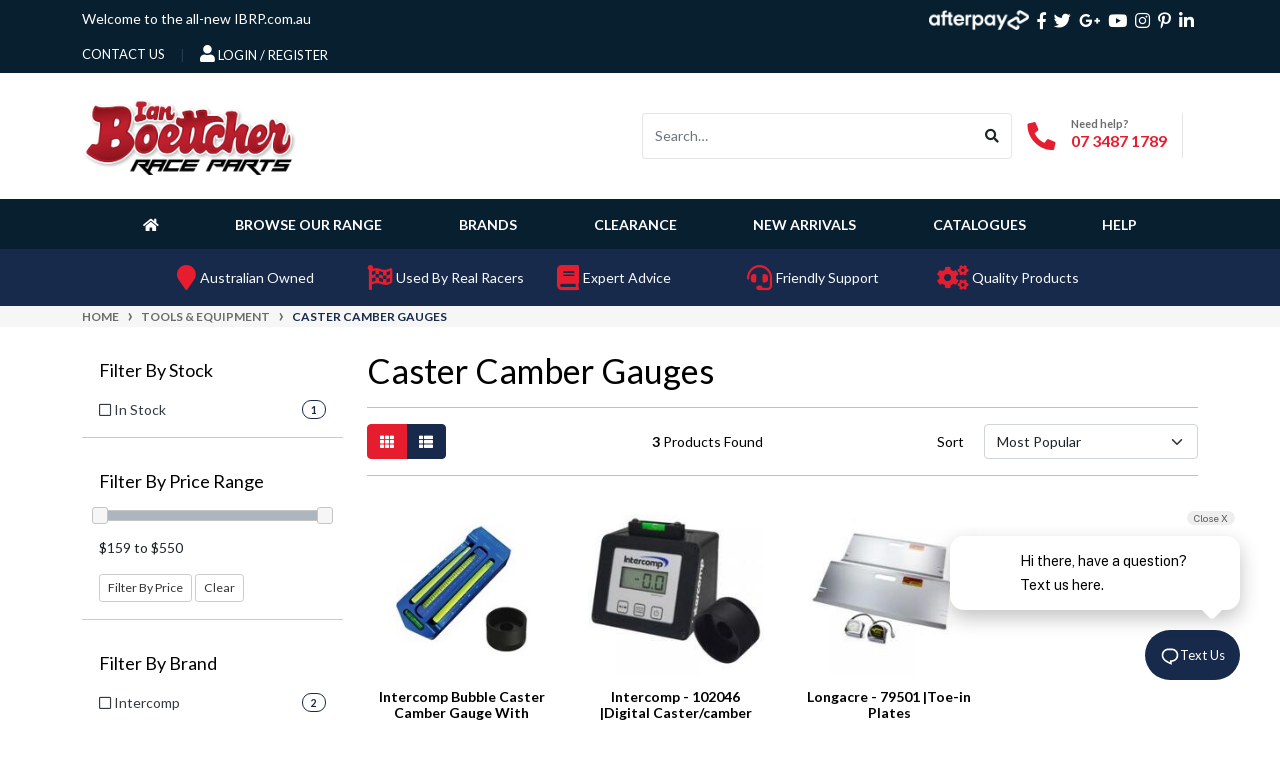

--- FILE ---
content_type: text/html; charset=utf-8
request_url: https://www.ibrp.com.au/tools-equipment/caster-camber-gauges/
body_size: 75126
content:
<!DOCTYPE html>
<html lang="en">
<head itemscope itemtype="http://schema.org/WebSite">
	<meta http-equiv="Content-Type" content="text/html; charset=utf-8"/>
<meta http-equiv="x-ua-compatible" content="ie=edge">
<meta name="keywords" content="Tools &amp; Equipment Caster Camber Gauges"/>
<meta name="description" content="Caster Camber Gauges - Tools &amp; Equipment Caster Camber Gauges"/>
<meta name="viewport" content="width=device-width, initial-scale=1, shrink-to-fit=no">
<meta name="csrf-token" content="50b91599f4de9a877ce5e7375be2068cad8297c3,365ebf758e3a90b2bd9055f14b69bbcb97a7d100,1768927738"/>
<meta property="og:image" content="https://www.ibrp.com.au/assets/website_logo.png"/>
<meta property="og:title" content="Caster Camber Gauges Supplier Online Australia | ibrp.com.au"/>
<meta property="og:site_name" content="Ian Boettcher Race Parts"/>
<meta property="og:type" content="website"/>
<meta property="og:url" content="https://www.ibrp.com.au/tools-equipment/caster-camber-gauges/"/>
<meta property="og:description" content="Caster Camber Gauges - Tools &amp; Equipment Caster Camber Gauges"/>
<title itemprop='name'>Caster Camber Gauges Supplier Online Australia | ibrp.com.au</title>
<link rel="canonical" href="https://www.ibrp.com.au/tools-equipment/caster-camber-gauges/" itemprop="url"/>
<link rel="shortcut icon" href="/assets/favicon_logo.png?1768188645"/>
<!-- Neto Assets -->
<link rel="dns-prefetch preconnect" href="//assets.netostatic.com">
<link rel="dns-prefetch" href="//use.fontawesome.com">
<link rel="dns-prefetch" href="//google-analytics.com">
<!-- <link rel="stylesheet" type="text/css" href="https://use.fontawesome.com/releases/v5.7.2/css/all.css" media="all"/>
<link rel="stylesheet" type="text/css" href="https://cdn.neto.com.au/assets/neto-cdn/jquery_ui/1.12.1/jquery-ui.min.css" media="all"/> -->
<link rel="preload" type="text/css" href="https://use.fontawesome.com/releases/v5.7.2/css/all.css" as="style" onload="this.onload=null;this.rel='stylesheet'" media="screen"/>
<link rel="preload" type="text/css" href="https://cdn.neto.com.au/assets/neto-cdn/jquery_ui/1.12.1/jquery-ui.min.css" as="style" onload="this.onload=null;this.rel='stylesheet'" media="screen"/>
<!--[if lte IE 8]>
	<script type="text/javascript" src="https://cdn.neto.com.au/assets/neto-cdn/html5shiv/3.7.0/html5shiv.js"></script>
	<script type="text/javascript" src="https://cdn.neto.com.au/assets/neto-cdn/respond.js/1.3.0/respond.min.js"></script>
<![endif]-->
<!-- Begin: Script 103 -->
<!-- Global site tag (gtag.js) - Google Analytics -->
<script async src="https://www.googletagmanager.com/gtag/js?id=G-CXQT84SHM6"></script>
<script>
  window.dataLayer = window.dataLayer || [];
  function gtag(){dataLayer.push(arguments);}
  gtag('js', new Date());
    gtag('config', 'G-CXQT84SHM6', {
      send_page_view: false
    });
</script>
<!-- End: Script 103 -->
<!-- Begin: Script 105 -->
<script async src="https://cdn.coaxspaces.com/au/pulse.min.js" data-key="xBE5esg" data-identifier="17992a"></script>
<script async src="https://trkcall.com/scripts/98873.js"></script>
<!-- End: Script 105 -->
<!-- Begin: Script 106 -->
<!-- Google Tag Manager -->
<script>(function(w,d,s,l,i){w[l]=w[l]||[];w[l].push({'gtm.start':
new Date().getTime(),event:'gtm.js'});var f=d.getElementsByTagName(s)[0],
j=d.createElement(s),dl=l!='dataLayer'?'&l='+l:'';j.async=true;j.src=
'https://www.googletagmanager.com/gtm.js?id='+i+dl;f.parentNode.insertBefore(j,f);
})(window,document,'script','dataLayer','GTM-KTNZ2D4F');</script>
<!-- End Google Tag Manager -->
<!-- End: Script 106 -->


	<link rel="preload" href="/assets/themes/dc-theme-092029/css/app.css?1768188645" as="style">
	<link rel="preload" href="/assets/themes/dc-theme-092029/css/style.css?1768188645" as="style">
	<!-- <link rel="stylesheet" href="/assets/themes/dc-theme-092029/css/bootstrap.css?1768188645" as="style"> -->
	<link class="theme-selector" rel="stylesheet" href="/assets/themes/dc-theme-092029/css/app.css?1768188645" media="all"/>
	<link rel="stylesheet" href="/assets/themes/dc-theme-092029/css/style.css?1768188645" media="all"/>
</head>
<body id="n_category" class="n_dc-theme-092029">
<a href="#main-content" class="sr-only sr-only-focusable">Skip to main content</a>
<header class="wrapper-header header-sticky" aria-label="Header container">
	<div class="header-topbar d-none d-md-block">
		<div class="container">
			<div class="row">
				<div class="col-12 d-flex flex-wrap justify-content-between align-items-center">
					<div class="announcement text-white col-12 py-2 col-md-7"><a href="/" class="text-white">Welcome to the all-new IBRP.com.au</a></div>
					<div itemscope itemtype="http://schema.org/Organization" role="contentinfo" aria-label="Social media">
						<ul class="nav list-social justify-content-center justify-content-md-end align-items-center">
							<meta itemprop="url" content="https://www.ibrp.com.au"/>
							<meta itemprop="logo" content="https://www.ibrp.com.au/assets/website_logo.png"/>
							<meta itemprop="name" content="Ian Boettcher Race Parts"/>
							<li class="nav-item px-1 mr-3">
								<span><img src="/assets/themes/dc-theme-092029/img/afterpay-white.webp?1768188645" width="100" height="20" class="img-fluid" alt="Afterpay"></span>
							</li>
							<li class="nav-item px-1"><a itemprop="sameAs" href="https://www.facebook.com/IanBoettcherRP" target="_blank" title="Ian Boettcher Race Parts on Facebook" rel="noopener"><i class="fab fa-facebook-f" aria-hidden="true"></i><span class="sr-only">Facebook</span></a></li>
							<li class="nav-item px-1"><a itemprop="sameAs" href="https://twitter.com/IanBoettcherRP" target="_blank" title="Ian Boettcher Race Parts on Twitter" rel="noopener"><i class="fab fa-twitter" aria-hidden="true"></i><span class="sr-only">Twitter</span></a></li>
							<li class="nav-item px-1"><a itemprop="sameAs" href="https://www.google.com/maps/place/Ian+Boettcher+Race+Parts/" target="_blank" title="Ian Boettcher Race Parts on Google Plus" rel="noopener"><i class="fab fa-google-plus-g" aria-hidden="true"></i><span class="sr-only">Google Plus</span></a></li>
							<li class="nav-item px-1"><a itemprop="sameAs" href="https://www.youtube.com/channel/UCjGqRXpcB8eBEjnlb9OvuAg" target="_blank" title="Ian Boettcher Race Parts on Youtube" rel="noopener"><i class="fab fa-youtube" aria-hidden="true"></i><span class="sr-only">Youtube</span></a></li>
							<li class="nav-item px-1"><a itemprop="sameAs" href="https://www.instagram.com/ianboettcherraceparts/" target="_blank" title="Ian Boettcher Race Parts on Instagram" rel="noopener"><i class="fab fa-instagram" aria-hidden="true"></i><span class="sr-only">Instagram</span></a></li>
							<li class="nav-item px-1"><a itemprop="sameAs" href="https://www.pinterest.com.au/IanBoettcherRP/" target="_blank" title="Ian Boettcher Race Parts on Pinterest" rel="noopener"><i class="fab fa-pinterest-p" aria-hidden="true"></i><span class="sr-only">Pinterest</span></a></li>
							<li class="nav-item px-1"><a itemprop="sameAs" href="https://www.linkedin.com/company/ian-boettcher-race-parts/" target="_blank" title="Ian Boettcher Race Parts on Linkedin" rel="noopener"><i class="fab fa-linkedin-in" aria-hidden="true"></i><span class="sr-only">Linkedin</span></a></li>
							</ul>
					</div>
					<div role="navigation" aria-label="Main menu">
						<ul class="nav">
							<li class="nav-item">
									<a href="https://www.ibrp.com.au/form/contact-us/" class="nav-link text-uppercase">contact us</a>
							</li>

							<span nloader-content-id="FSpjvWhf3f7M-CcgMNDjtnhCXDGluS_Yv5AAxzmEz_Y4aRuy77rwMz-AvD2G3RY79UGsf-03B6tEwCHzjdbuxA" nloader-content="[base64]" nloader-data="zWIoXsxAoGr1RwHjXmKph7ZNnNWQhyc2iqaTYuHCCso"></span></ul>
					</div>
				</div>
			</div>
		</div>
	</div>
	<div class="logo-section py-2 py-md-4">
	<div class="container">
		<div class="row gx-2 align-items-center">
			<div class="col-auto d-md-none">
				<button class="btn btn-primary" type="button" data-toggle="collapse" data-target="#navbarMainMenu" aria-controls="navbarMainMenu" aria-expanded="false" aria-label="Toggle navigation">
					<i class="fa fa-bars fa-lg" aria-hidden="true"></i>
				</button>
			</div>
			<div class="col-auto col-md-3 wrapper-logo text-sm-left">
				<a href="https://www.ibrp.com.au" title="Ian Boettcher Race Parts">
					<img width="216" height="78" class="logo img-fluid" src="/assets/website_logo.png?1768188645" alt="Ian Boettcher Race Parts logo"/>
				</a>
			</div>
			<div class="d-flex col col-md-9 justify-content-end align-items-center">
				<div class="header-search d-none d-md-block pt-2 pt-md-0">
					<form name="productsearch" method="get" action="/" role="search" aria-label="Product search">
						<input type="hidden" name="rf" value="kw"/>
						<div class="input-group nSearch-group">
							<input class="form-control ajax_search" value="" id="name_search" autocomplete="off" name="kw" type="search" aria-label="Input search" placeholder="Search…"/>
							<div class="input-group-append nSearch-group__append">
								<button type="submit" value="Search" class="btn nSearch-group__btn" aria-label="Search site"><i class="fa fa-search"></i></button>
							</div>
						</div>
					</form>
				</div>
				<a href="/form/contact-us/" class="btn btn-icon d-md-none" aria-label="Contact Us"><i class="fa fa-phone fa-lg"></i></a>
				<button type="button" class="btn btn-icon d-md-none" data-toggle="header-search" aria-label="Toggle Search"><i class="fa fa-search fa-lg"></i></button>
				<a href="https://www.ibrp.com.au/_myacct" class="btn btn-icon d-md-none" aria-label="My Account"><i class="fa fa-user fa-lg"></i></a>
				<a href="https://www.ibrp.com.au/_mycart?tkn=cart&ts=1768927738617822" class="btn btn-icon d-md-none" aria-label="Shopping cart">
					<i class="fa fa-shopping-cart fa-lg" aria-hidden="true"></i>
					<span class="badge badge-pill badge-secondary" rel="a2c_item_count">0</span>
				</a>
				<div id="header-call" class="d-none d-lg-flex">
					<div class="d-flex align-items-center">
						<div><p class="mb-0 me-3 h2"><i class="fa fa-phone"></i></p></div>
						<div>
							<p class="mb-0">Need help?</p>
							<p class="mb-0"><a href="tel:07 3281 1219">07 3281 1219</a></p>
						</div>
					</div>
					<div class="divider"></div>
				</div>
				<div id="header-cart" class="btn-group d-none d-mb-inline-flex" role="group">
					<a href="https://www.ibrp.com.au/_mycart?tkn=cart&ts=1768927738520933"  class="btn p-0 dropdown-toggle dropdown-toggle-split" data-toggle="dropdown" aria-haspopup="true" aria-expanded="false" aria-label="Shopping cart dropdown" id="cartcontentsheader">
						<span class="m-0 h2"><i class="fa fa-shopping-cart"></i></span>
						<div>
							<span>My Cart</span>
							<span rel="a2c_sub_total" id="header-subtotal">$0.00</span>
						</div>
					</a>
					<ul class="dropdown-menu dropdown-menu-right float-right">
						<li class="box" id="neto-dropdown">
							<div class="body" id="cartcontents"></div>
							<div class="footer"></div>
						</li>
					</ul>
				</div>
			</div>
		</div>
	</div>
	</div>
	<div class="menu-section">
	<div class="container">
		<nav class="navbar navbar-expand-md navbar-light mt-0 p-sm-0">
			<div class="collapse navbar-collapse" id="navbarMainMenu" role="navigation" aria-label="Category menu">
				<ul class="navbar-nav mr-auto justify-content-evenly align-items-center d-none d-md-flex flex-wrap">
					<li class="nav-item">
                        <a class="nav-link" href="/" aria-label="Homepage"><i class="fas fa-home"></i></a>
					</li>
					<li class="nav-item dropdown mega-menu-parent">
                        <a class="nav-link dropdown-toggle" href="/products/" role="button" data-toggle="dropdown" aria-haspopup="true" aria-expanded="false">Browse Our Range</a>
						<ul class="dropdown-menu nmegaMenu w-100 mt-0">
							<li class="w-100 row align-items-stretch px-2 mx-0">
						<div class="col-md-4 mx-0 px-0">

							<ul class="nav flex-column">
								<li class="nmegaMenu__header">
									<i class="fas fa-flag-checkered"></i>  &nbsp; Our Range
								</li><li class="connect-lvl-1 connect-982 counting- ">
                                 <a class="nmegaMenu__list ps-1 py-2 fw-bold ndactive" onmouseover="
								 $('.cat-main:not(.nhide)').removeClass('nactive');
								 $('.cat-main:not(.nhide)').toggleClass('nhide');
								 $('.cat-982').toggleClass('nhide');
								 $('.cat-982').toggleClass('nactive');
								 $('.connect-lvl-1 > .ndactive').toggleClass('ndactive');
								 $(this).toggleClass('ndactive');
								 " href="https://www.ibrp.com.au/apparel-merchandise/">Apparel & Merchandise</a>
								</li><li class="connect-lvl-1 connect-501 counting- ">
                                 <a class="nmegaMenu__list ps-1 py-2 fw-bold " onmouseover="
								 $('.cat-main:not(.nhide)').removeClass('nactive');
								 $('.cat-main:not(.nhide)').toggleClass('nhide');
								 $('.cat-501').toggleClass('nhide');
								 $('.cat-501').toggleClass('nactive');
								 $('.connect-lvl-1 > .ndactive').toggleClass('ndactive');
								 $(this).toggleClass('ndactive');
								 " href="https://www.ibrp.com.au/body-panels-accessories/">Body, Panels & Accessories</a>
								</li><li class="connect-lvl-1 connect-371 counting- ">
                                 <a class="nmegaMenu__list ps-1 py-2 fw-bold " onmouseover="
								 $('.cat-main:not(.nhide)').removeClass('nactive');
								 $('.cat-main:not(.nhide)').toggleClass('nhide');
								 $('.cat-371').toggleClass('nhide');
								 $('.cat-371').toggleClass('nactive');
								 $('.connect-lvl-1 > .ndactive').toggleClass('ndactive');
								 $(this).toggleClass('ndactive');
								 " href="https://www.ibrp.com.au/brakes-pedal-sets-components/">Brakes, Pedal Sets & Components</a>
								</li><li class="connect-lvl-1 connect-508 counting- ">
                                 <a class="nmegaMenu__list ps-1 py-2 fw-bold " onmouseover="
								 $('.cat-main:not(.nhide)').removeClass('nactive');
								 $('.cat-main:not(.nhide)').toggleClass('nhide');
								 $('.cat-508').toggleClass('nhide');
								 $('.cat-508').toggleClass('nactive');
								 $('.connect-lvl-1 > .ndactive').toggleClass('ndactive');
								 $(this).toggleClass('ndactive');
								 " href="https://www.ibrp.com.au/cabin-accessories-gauges-pedals/">Cabin Accessories, Gauges & Pedals</a>
								</li><li class="connect-lvl-1 connect-367 counting- ">
                                 <a class="nmegaMenu__list ps-1 py-2 fw-bold " onmouseover="
								 $('.cat-main:not(.nhide)').removeClass('nactive');
								 $('.cat-main:not(.nhide)').toggleClass('nhide');
								 $('.cat-367').toggleClass('nhide');
								 $('.cat-367').toggleClass('nactive');
								 $('.connect-lvl-1 > .ndactive').toggleClass('ndactive');
								 $(this).toggleClass('ndactive');
								 " href="https://www.ibrp.com.au/chassis-bumpers-fabrication/">Chassis, Bumpers & Fabrication</a>
								</li><li class="connect-lvl-1 connect-369 counting- ">
                                 <a class="nmegaMenu__list ps-1 py-2 fw-bold " onmouseover="
								 $('.cat-main:not(.nhide)').removeClass('nactive');
								 $('.cat-main:not(.nhide)').toggleClass('nhide');
								 $('.cat-369').toggleClass('nhide');
								 $('.cat-369').toggleClass('nactive');
								 $('.connect-lvl-1 > .ndactive').toggleClass('ndactive');
								 $(this).toggleClass('ndactive');
								 " href="https://www.ibrp.com.au/cooling-systems-accessories/">Cooling Systems & Accessories</a>
								</li><li class="connect-lvl-1 connect-1908 counting- ">
                                 <a class="nmegaMenu__list ps-1 py-2 fw-bold " onmouseover="
								 $('.cat-main:not(.nhide)').removeClass('nactive');
								 $('.cat-main:not(.nhide)').toggleClass('nhide');
								 $('.cat-1908').toggleClass('nhide');
								 $('.cat-1908').toggleClass('nactive');
								 $('.connect-lvl-1 > .ndactive').toggleClass('ndactive');
								 $(this).toggleClass('ndactive');
								 " href="https://www.ibrp.com.au/crate-engines/">Crate Engines </a>
								</li><li class="connect-lvl-1 connect-374 counting- ">
                                 <a class="nmegaMenu__list ps-1 py-2 fw-bold " onmouseover="
								 $('.cat-main:not(.nhide)').removeClass('nactive');
								 $('.cat-main:not(.nhide)').toggleClass('nhide');
								 $('.cat-374').toggleClass('nhide');
								 $('.cat-374').toggleClass('nactive');
								 $('.connect-lvl-1 > .ndactive').toggleClass('ndactive');
								 $(this).toggleClass('ndactive');
								 " href="https://www.ibrp.com.au/drive-line/">Drive Line</a>
								</li><li class="connect-lvl-1 connect-375 counting- ">
                                 <a class="nmegaMenu__list ps-1 py-2 fw-bold " onmouseover="
								 $('.cat-main:not(.nhide)').removeClass('nactive');
								 $('.cat-main:not(.nhide)').toggleClass('nhide');
								 $('.cat-375').toggleClass('nhide');
								 $('.cat-375').toggleClass('nactive');
								 $('.connect-lvl-1 > .ndactive').toggleClass('ndactive');
								 $(this).toggleClass('ndactive');
								 " href="https://www.ibrp.com.au/electrical-ignition/">Electrical & Ignition</a>
								</li><li class="connect-lvl-1 connect-487 counting- ">
                                 <a class="nmegaMenu__list ps-1 py-2 fw-bold " onmouseover="
								 $('.cat-main:not(.nhide)').removeClass('nactive');
								 $('.cat-main:not(.nhide)').toggleClass('nhide');
								 $('.cat-487').toggleClass('nhide');
								 $('.cat-487').toggleClass('nactive');
								 $('.connect-lvl-1 > .ndactive').toggleClass('ndactive');
								 $(this).toggleClass('ndactive');
								 " href="https://www.ibrp.com.au/engine-exhaust-components/">Engine & Exhaust Components</a>
								</li><li class="connect-lvl-1 connect-389 counting- ">
                                 <a class="nmegaMenu__list ps-1 py-2 fw-bold " onmouseover="
								 $('.cat-main:not(.nhide)').removeClass('nactive');
								 $('.cat-main:not(.nhide)').toggleClass('nhide');
								 $('.cat-389').toggleClass('nhide');
								 $('.cat-389').toggleClass('nactive');
								 $('.connect-lvl-1 > .ndactive').toggleClass('ndactive');
								 $(this).toggleClass('ndactive');
								 " href="https://www.ibrp.com.au/fasteners-rods-rod-ends/">Fasteners, Rods & Rod Ends</a>
								</li><li class="connect-lvl-1 connect-368 counting- ">
                                 <a class="nmegaMenu__list ps-1 py-2 fw-bold " onmouseover="
								 $('.cat-main:not(.nhide)').removeClass('nactive');
								 $('.cat-main:not(.nhide)').toggleClass('nhide');
								 $('.cat-368').toggleClass('nhide');
								 $('.cat-368').toggleClass('nactive');
								 $('.connect-lvl-1 > .ndactive').toggleClass('ndactive');
								 $(this).toggleClass('ndactive');
								 " href="https://www.ibrp.com.au/front-end-components/">Front End Components</a>
								</li><li class="connect-lvl-1 connect-370 counting- ">
                                 <a class="nmegaMenu__list ps-1 py-2 fw-bold " onmouseover="
								 $('.cat-main:not(.nhide)').removeClass('nactive');
								 $('.cat-main:not(.nhide)').toggleClass('nhide');
								 $('.cat-370').toggleClass('nhide');
								 $('.cat-370').toggleClass('nactive');
								 $('.connect-lvl-1 > .ndactive').toggleClass('ndactive');
								 $(this).toggleClass('ndactive');
								 " href="https://www.ibrp.com.au/fuel-systems-tanks/">Fuel Systems, Tanks</a>
								</li><li class="connect-lvl-1 connect-525 counting- ">
                                 <a class="nmegaMenu__list ps-1 py-2 fw-bold " onmouseover="
								 $('.cat-main:not(.nhide)').removeClass('nactive');
								 $('.cat-main:not(.nhide)').toggleClass('nhide');
								 $('.cat-525').toggleClass('nhide');
								 $('.cat-525').toggleClass('nactive');
								 $('.connect-lvl-1 > .ndactive').toggleClass('ndactive');
								 $(this).toggleClass('ndactive');
								 " href="https://www.ibrp.com.au/fuels-lubricants-fluids-consumables/">Fuels, Lubricants, Fluids & Consumables</a>
								</li><li class="connect-lvl-1 connect-388 counting- ">
                                 <a class="nmegaMenu__list ps-1 py-2 fw-bold " onmouseover="
								 $('.cat-main:not(.nhide)').removeClass('nactive');
								 $('.cat-main:not(.nhide)').toggleClass('nhide');
								 $('.cat-388').toggleClass('nhide');
								 $('.cat-388').toggleClass('nactive');
								 $('.connect-lvl-1 > .ndactive').toggleClass('ndactive');
								 $(this).toggleClass('ndactive');
								 " href="https://www.ibrp.com.au/hose-fittings/">Hose & Fittings</a>
								</li><li class="connect-lvl-1 connect-770 counting- ">
                                 <a class="nmegaMenu__list ps-1 py-2 fw-bold " onmouseover="
								 $('.cat-main:not(.nhide)').removeClass('nactive');
								 $('.cat-main:not(.nhide)').toggleClass('nhide');
								 $('.cat-770').toggleClass('nhide');
								 $('.cat-770').toggleClass('nactive');
								 $('.connect-lvl-1 > .ndactive').toggleClass('ndactive');
								 $(this).toggleClass('ndactive');
								 " href="https://www.ibrp.com.au/oil-systems-components/">Oil Systems & Components</a>
								</li><li class="connect-lvl-1 connect-538 counting- ">
                                 <a class="nmegaMenu__list ps-1 py-2 fw-bold " onmouseover="
								 $('.cat-main:not(.nhide)').removeClass('nactive');
								 $('.cat-main:not(.nhide)').toggleClass('nhide');
								 $('.cat-538').toggleClass('nhide');
								 $('.cat-538').toggleClass('nactive');
								 $('.connect-lvl-1 > .ndactive').toggleClass('ndactive');
								 $(this).toggleClass('ndactive');
								 " href="https://www.ibrp.com.au/rear-ends-components/">Rear Ends & Components</a>
								</li><li class="connect-lvl-1 connect-390 counting- ">
                                 <a class="nmegaMenu__list ps-1 py-2 fw-bold " onmouseover="
								 $('.cat-main:not(.nhide)').removeClass('nactive');
								 $('.cat-main:not(.nhide)').toggleClass('nhide');
								 $('.cat-390').toggleClass('nhide');
								 $('.cat-390').toggleClass('nactive');
								 $('.connect-lvl-1 > .ndactive').toggleClass('ndactive');
								 $(this).toggleClass('ndactive');
								 " href="https://www.ibrp.com.au/seats-accessories/">Seats & Accessories</a>
								</li><li class="connect-lvl-1 connect-376 counting- ">
                                 <a class="nmegaMenu__list ps-1 py-2 fw-bold " onmouseover="
								 $('.cat-main:not(.nhide)').removeClass('nactive');
								 $('.cat-main:not(.nhide)').toggleClass('nhide');
								 $('.cat-376').toggleClass('nhide');
								 $('.cat-376').toggleClass('nactive');
								 $('.connect-lvl-1 > .ndactive').toggleClass('ndactive');
								 $(this).toggleClass('ndactive');
								 " href="https://www.ibrp.com.au/shocks-springs-bars-leafs/">Shocks, Springs, Bars, Leafs</a>
								</li><li class="connect-lvl-1 connect-379 counting- ">
                                 <a class="nmegaMenu__list ps-1 py-2 fw-bold " onmouseover="
								 $('.cat-main:not(.nhide)').removeClass('nactive');
								 $('.cat-main:not(.nhide)').toggleClass('nhide');
								 $('.cat-379').toggleClass('nhide');
								 $('.cat-379').toggleClass('nactive');
								 $('.connect-lvl-1 > .ndactive').toggleClass('ndactive');
								 $(this).toggleClass('ndactive');
								 " href="https://www.ibrp.com.au/steering-wheel-components/">Steering & Components</a>
								</li><li class="connect-lvl-1 connect-400 counting- ">
                                 <a class="nmegaMenu__list ps-1 py-2 fw-bold " onmouseover="
								 $('.cat-main:not(.nhide)').removeClass('nactive');
								 $('.cat-main:not(.nhide)').toggleClass('nhide');
								 $('.cat-400').toggleClass('nhide');
								 $('.cat-400').toggleClass('nactive');
								 $('.connect-lvl-1 > .ndactive').toggleClass('ndactive');
								 $(this).toggleClass('ndactive');
								 " href="https://www.ibrp.com.au/suits-safety-equipment/">Suits & Safety Equipment</a>
								</li><li class="connect-lvl-1 connect-366 counting- ">
                                 <a class="nmegaMenu__list ps-1 py-2 fw-bold " onmouseover="
								 $('.cat-main:not(.nhide)').removeClass('nactive');
								 $('.cat-main:not(.nhide)').toggleClass('nhide');
								 $('.cat-366').toggleClass('nhide');
								 $('.cat-366').toggleClass('nactive');
								 $('.connect-lvl-1 > .ndactive').toggleClass('ndactive');
								 $(this).toggleClass('ndactive');
								 " href="https://www.ibrp.com.au/tools-equipment/">Tools & Equipment</a>
								</li><li class="connect-lvl-1 connect-372 counting- ">
                                 <a class="nmegaMenu__list ps-1 py-2 fw-bold " onmouseover="
								 $('.cat-main:not(.nhide)').removeClass('nactive');
								 $('.cat-main:not(.nhide)').toggleClass('nhide');
								 $('.cat-372').toggleClass('nhide');
								 $('.cat-372').toggleClass('nactive');
								 $('.connect-lvl-1 > .ndactive').toggleClass('ndactive');
								 $(this).toggleClass('ndactive');
								 " href="https://www.ibrp.com.au/racing-wheels-tyres-hubs/">Wheels, Tyres & Hubs</a>
								</li><li class="connect-lvl-1 connect-1388 counting- ">
                                 <a class="nmegaMenu__list ps-1 py-2 fw-bold " onmouseover="
								 $('.cat-main:not(.nhide)').removeClass('nactive');
								 $('.cat-main:not(.nhide)').toggleClass('nhide');
								 $('.cat-1388').toggleClass('nhide');
								 $('.cat-1388').toggleClass('nactive');
								 $('.connect-lvl-1 > .ndactive').toggleClass('ndactive');
								 $(this).toggleClass('ndactive');
								 " href="https://www.ibrp.com.au/wings-accessories/">Wings & Accessories</a>
								</li><li class="connect-lvl-1 connect-740 counting- ">
                                 <a class="nmegaMenu__list ps-1 py-2 fw-bold " onmouseover="
								 $('.cat-main:not(.nhide)').removeClass('nactive');
								 $('.cat-main:not(.nhide)').toggleClass('nhide');
								 $('.cat-740').toggleClass('nhide');
								 $('.cat-740').toggleClass('nactive');
								 $('.connect-lvl-1 > .ndactive').toggleClass('ndactive');
								 $(this).toggleClass('ndactive');
								 " href="https://www.ibrp.com.au/clearance-items/">CLEARANCE ITEMS</a>
								</li></ul>
						
						</div>
						<div class="col-md-8" style="background: white;"><div class="cat-main nmegaMenu__desc row cat-982 nactive ">
                           <div class="col-6 pt-2 pb-4">
							<a class="d-flex align-items-center" href="https://www.ibrp.com.au/apparel-merchandise/hats/">
								<span class="me-2">
									<img data-src="/assets/webshop/cms/98/1898-1.jpg?1646718768" width="60" height="60" class="lazyload" alt="Hats">
								</span>
								<span class="fw-bold">Hats</span>
							</a>
							<ul class="nav flex-column">
							   
							</ul>
						 </div><div class="col-6 pt-2 pb-4">
							<a class="d-flex align-items-center" href="https://www.ibrp.com.au/apparel-merchandise/t-shirts/">
								<span class="me-2">
									<img data-src="/assets/webshop/cms/99/1899-1.jpg?1646719493" width="60" height="60" class="lazyload" alt="T-Shirts">
								</span>
								<span class="fw-bold">T-Shirts</span>
							</a>
							<ul class="nav flex-column">
							   
							</ul>
						 </div>
						 </div><div class="cat-main nmegaMenu__desc row cat-501 nhide ">
                           <div class="col-6 pt-2 pb-4">
							<a class="d-flex align-items-center" href="https://www.ibrp.com.au/body-panels-accessories/access-panels/">
								<span class="me-2">
									<img data-src="/assets/webshop/cms/99/1399-1.jpg?1638412221" width="60" height="60" class="lazyload" alt="Access Panels">
								</span>
								<span class="fw-bold">Access Panels</span>
							</a>
							<ul class="nav flex-column">
							   
							</ul>
						 </div><div class="col-6 pt-2 pb-4">
							<a class="d-flex align-items-center" href="https://www.ibrp.com.au/body-panels-accessories/body-panels-roofs-guards/">
								<span class="me-2">
									<img data-src="/assets/webshop/cms/90/890-1.jpg?1641552353" width="60" height="60" class="lazyload" alt="Body Panels, Roofs & Guards">
								</span>
								<span class="fw-bold">Body Panels, Roofs & Guards</span>
							</a>
							<ul class="nav flex-column">
							   <li class="">
							 <a class="" href="https://www.ibrp.com.au/body-panels-accessories/body-panels-roofs-guards/asphalt-style-noses/">Asphalt Style Noses</a>
						 </li><li class="">
							 <a class="" href="https://www.ibrp.com.au/body-panels-accessories/body-panels-roofs-guards/dirt-modified-panels/">Dirt Modified Panels</a>
						 </li><li class="">
							 <a class="" href="https://www.ibrp.com.au/body-panels-accessories/body-panels-roofs-guards/dominator-rc-body-panels/">Dominator RC Body Panels</a>
						 </li><li class="">
							 <a class="" href="https://www.ibrp.com.au/body-panels-accessories/body-panels-roofs-guards/fibreglass-body-panels/">Fibreglass Body Panels</a>
						 </li><li class="">
							 <a class="" href="https://www.ibrp.com.au/body-panels-accessories/body-panels-roofs-guards/front-guards/">Front Guards</a>
						 </li><li class="">
							 <a class="" href="https://www.ibrp.com.au/body-panels-accessories/body-panels-roofs-guards/plastic-tails/">Plastic Tails</a>
						 </li><li class="">
							 <a class="" href="https://www.ibrp.com.au/body-panels-accessories/body-panels-roofs-guards/quarter-windows/">Quarter Windows</a>
						 </li><li class="">
							 <a class="" href="https://www.ibrp.com.au/body-panels-accessories/body-panels-roofs-guards/rear-guards/">Rear Guards</a>
						 </li><li class="">
							 <a class="" href="https://www.ibrp.com.au/body-panels-accessories/body-panels-roofs-guards/roof-caps/">Roof Caps</a>
						 </li><li class="">
							 <a class="" href="https://www.ibrp.com.au/body-panels-accessories/body-panels-roofs-guards/roofs/">Roofs</a>
						 </li>
							</ul>
						 </div><div class="col-6 pt-2 pb-4">
							<a class="d-flex align-items-center" href="https://www.ibrp.com.au/body-panels-accessories/body-raw-material-installation-accessories/">
								<span class="me-2">
									<img data-src="/assets/webshop/cms/02/502-1.jpg?1641552477" width="60" height="60" class="lazyload" alt="Body Raw Material & Installation Accessories">
								</span>
								<span class="fw-bold">Body Raw Material & Installation Accessories</span>
							</a>
							<ul class="nav flex-column">
							   <li class="">
							 <a class="" href="https://www.ibrp.com.au/body-panels-accessories/body-raw-material-installation-accessories/aluminium-sheeting/">Aluminium Sheeting</a>
						 </li><li class="">
							 <a class="" href="https://www.ibrp.com.au/body-panels-accessories/body-raw-material-installation-accessories/body-accessories/">Body Accessories</a>
						 </li><li class="">
							 <a class="" href="https://www.ibrp.com.au/body-panels-accessories/body-raw-material-installation-accessories/body-tools/">Body Tools</a>
						 </li><li class="">
							 <a class="" href="https://www.ibrp.com.au/body-panels-accessories/body-raw-material-installation-accessories/plastic-primer/">Plastic Primer</a>
						 </li><li class="">
							 <a class="" href="https://www.ibrp.com.au/body-panels-accessories/body-raw-material-installation-accessories/plastic-rolls-sheeting/">Plastic Rolls & Sheeting</a>
						 </li><li class="">
							 <a class="" href="https://www.ibrp.com.au/body-panels-accessories/body-raw-material-installation-accessories/rivets/">Rivets</a>
						 </li><li class="">
							 <a class="" href="https://www.ibrp.com.au/body-panels-accessories/body-raw-material-installation-accessories/velcro/">Velcro</a>
						 </li><li class="">
							 <a class="" href="https://www.ibrp.com.au/body-panels-accessories/body-raw-material-installation-accessories/wear-strips/">Wear Strips</a>
						 </li>
							</ul>
						 </div><div class="col-6 pt-2 pb-4">
							<a class="d-flex align-items-center" href="https://www.ibrp.com.au/body-panels-accessories/bolt-kits-braces-hinges/">
								<span class="me-2">
									<img data-src="/assets/webshop/cms/02/1402-1.jpg?1641552673" width="60" height="60" class="lazyload" alt="Bolt Kits, Braces & Hinges">
								</span>
								<span class="fw-bold">Bolt Kits, Braces & Hinges</span>
							</a>
							<ul class="nav flex-column">
							   <li class="">
							 <a class="" href="https://www.ibrp.com.au/body-panels-accessories/bolt-kits-braces-hinges/body-bolts-washers-kits/">Body Bolts, Washers & Kits</a>
						 </li><li class="">
							 <a class="" href="https://www.ibrp.com.au/body-panels-accessories/bolt-kits-braces-hinges/body-braces/">Body Braces</a>
						 </li><li class="">
							 <a class="" href="https://www.ibrp.com.au/body-panels-accessories/bolt-kits-braces-hinges/bonnet-hinge/">Bonnet Hinge</a>
						 </li>
							</ul>
						 </div><div class="col-6 pt-2 pb-4">
							<a class="d-flex align-items-center" href="https://www.ibrp.com.au/body-panels-accessories/bonnets-scoops-bonnet-pins/">
								<span class="me-2">
									<img data-src="/assets/webshop/cms/04/504-1.jpg?1641552888" width="60" height="60" class="lazyload" alt="Bonnets, Scoops & Bonnet Pins">
								</span>
								<span class="fw-bold">Bonnets, Scoops & Bonnet Pins</span>
							</a>
							<ul class="nav flex-column">
							   <li class="">
							 <a class="" href="https://www.ibrp.com.au/body-panels-accessories/bonnets-scoops-bonnet-pins/bonnet-pins-kits-scuff-plates/">Bonnet Pins, Kits & Scuff Plates</a>
						 </li><li class="">
							 <a class="" href="https://www.ibrp.com.au/body-panels-accessories/bonnets-scoops-bonnet-pins/bonnet-scoops/">Bonnet Scoops</a>
						 </li><li class="">
							 <a class="" href="https://www.ibrp.com.au/body-panels-accessories/bonnets-scoops-bonnet-pins/bonnets/">Bonnets</a>
						 </li>
							</ul>
						 </div><div class="col-6 pt-2 pb-4">
							<a class="d-flex align-items-center" href="https://www.ibrp.com.au/body-panels-accessories/decal-kits/">
								<span class="me-2">
									<img data-src="/assets/webshop/cms/22/722-1.jpg?1641553113" width="60" height="60" class="lazyload" alt="Decal Kits">
								</span>
								<span class="fw-bold">Decal Kits</span>
							</a>
							<ul class="nav flex-column">
							   <li class="">
							 <a class="" href="https://www.ibrp.com.au/body-panels-accessories/decal-kits/body-kits/">Body Kits</a>
						 </li><li class="">
							 <a class="" href="https://www.ibrp.com.au/body-panels-accessories/decal-kits/nose-kits/">Nose Kits</a>
						 </li><li class="">
							 <a class="" href="https://www.ibrp.com.au/body-panels-accessories/decal-kits/tail-kits/">Tail Kits</a>
						 </li>
							</ul>
						 </div><div class="col-6 pt-2 pb-4">
							<a class="d-flex align-items-center" href="https://www.ibrp.com.au/body-panels-accessories/door-handles-latches-looms-cranks/">
								<span class="me-2">
									<img data-src="/assets/webshop/cms/07/1407-1.jpg?1641553252" width="60" height="60" class="lazyload" alt="Door Handles, Latches, Looms & Cranks">
								</span>
								<span class="fw-bold">Door Handles, Latches, Looms & Cranks</span>
							</a>
							<ul class="nav flex-column">
							   <li class="">
							 <a class="" href="https://www.ibrp.com.au/body-panels-accessories/door-handles-latches-looms-cranks/door-handles/">Door Handles</a>
						 </li><li class="">
							 <a class="" href="https://www.ibrp.com.au/body-panels-accessories/door-handles-latches-looms-cranks/door-latches/">Door Latches</a>
						 </li><li class="">
							 <a class="" href="https://www.ibrp.com.au/body-panels-accessories/door-handles-latches-looms-cranks/door-looms/">Door Looms</a>
						 </li><li class="">
							 <a class="" href="https://www.ibrp.com.au/body-panels-accessories/door-handles-latches-looms-cranks/power-window-kits/">Power Window Kits</a>
						 </li><li class="">
							 <a class="" href="https://www.ibrp.com.au/body-panels-accessories/door-handles-latches-looms-cranks/window-cranks/">Window Cranks</a>
						 </li>
							</ul>
						 </div><div class="col-6 pt-2 pb-4">
							<a class="d-flex align-items-center" href="https://www.ibrp.com.au/body-panels-accessories/dzus-fastners/">
								<span class="me-2">
									<img data-src="/assets/webshop/cms/09/1409-1.jpg?1641553369" width="60" height="60" class="lazyload" alt="Dzus Fastners">
								</span>
								<span class="fw-bold">Dzus Fastners</span>
							</a>
							<ul class="nav flex-column">
							   
							</ul>
						 </div><div class="col-6 pt-2 pb-4">
							<a class="d-flex align-items-center" href="https://www.ibrp.com.au/body-panels-accessories/emblems-mirrors-lights-windscreen/">
								<span class="me-2">
									<img data-src="/assets/webshop/cms/10/1410-1.jpg?1641553498" width="60" height="60" class="lazyload" alt="Emblems, Mirrors, Lights & Windscreen">
								</span>
								<span class="fw-bold">Emblems, Mirrors, Lights & Windscreen</span>
							</a>
							<ul class="nav flex-column">
							   <li class="">
							 <a class="" href="https://www.ibrp.com.au/body-panels-accessories/emblems-mirrors-lights-windscreen/emblems/">Emblems</a>
						 </li><li class="">
							 <a class="" href="https://www.ibrp.com.au/body-panels-accessories/emblems-mirrors-lights-windscreen/head-lights/">Head Lights</a>
						 </li><li class="">
							 <a class="" href="https://www.ibrp.com.au/body-panels-accessories/emblems-mirrors-lights-windscreen/indicators/">Indicators</a>
						 </li><li class="">
							 <a class="" href="https://www.ibrp.com.au/body-panels-accessories/emblems-mirrors-lights-windscreen/mirrors/">Mirrors</a>
						 </li><li class="">
							 <a class="" href="https://www.ibrp.com.au/body-panels-accessories/emblems-mirrors-lights-windscreen/tail-lights/">Tail Lights</a>
						 </li><li class="">
							 <a class="" href="https://www.ibrp.com.au/body-panels-accessories/emblems-mirrors-lights-windscreen/window-cleaner/">Window Cleaner</a>
						 </li><li class="">
							 <a class="" href="https://www.ibrp.com.au/body-panels-accessories/emblems-mirrors-lights-windscreen/windscreen-wipers-rubbers/">Windscreen Wipers & Rubbers</a>
						 </li>
							</ul>
						 </div><div class="col-6 pt-2 pb-4">
							<a class="d-flex align-items-center" href="https://www.ibrp.com.au/body-panels-accessories/interior-parts-accessories/">
								<span class="me-2">
									<img data-src="https://ibrp.neto.com.au/assets/website_logo.png?1629871878" width="60" height="60" class="lazyload" alt="Interior Parts & Accessories">
								</span>
								<span class="fw-bold">Interior Parts & Accessories</span>
							</a>
							<ul class="nav flex-column">
							   <li class="">
							 <a class="" href="https://www.ibrp.com.au/body-panels-accessories/interior-parts-accessories/air-vents/">Air Vents</a>
						 </li><li class="">
							 <a class="" href="https://www.ibrp.com.au/body-panels-accessories/interior-parts-accessories/cup-holder/">Cup Holder</a>
						 </li><li class="">
							 <a class="" href="https://www.ibrp.com.au/body-panels-accessories/interior-parts-accessories/firewal-port/">Firewal Port</a>
						 </li><li class="">
							 <a class="" href="https://www.ibrp.com.au/body-panels-accessories/interior-parts-accessories/fluffy-dice/">Fluffy Dice</a>
						 </li><li class="">
							 <a class="" href="https://www.ibrp.com.au/body-panels-accessories/interior-parts-accessories/interior-lights/">Interior Lights</a>
						 </li><li class="">
							 <a class="" href="https://www.ibrp.com.au/body-panels-accessories/interior-parts-accessories/interior-trim/">Interior Trim</a>
						 </li><li class="">
							 <a class="" href="https://www.ibrp.com.au/body-panels-accessories/interior-parts-accessories/steering-columns/">Steering Columns</a>
						 </li>
							</ul>
						 </div><div class="col-6 pt-2 pb-4">
							<a class="d-flex align-items-center" href="https://www.ibrp.com.au/body-panels-accessories/md3-noses-fenders-supports/">
								<span class="me-2">
									<img data-src="/assets/webshop/cms/20/1420-1.jpg?1641554005" width="60" height="60" class="lazyload" alt="MD3 Noses, Fenders & Supports">
								</span>
								<span class="fw-bold">MD3 Noses, Fenders & Supports</span>
							</a>
							<ul class="nav flex-column">
							   <li class="">
							 <a class="" href="https://www.ibrp.com.au/body-panels-accessories/md3-noses-fenders-supports/md3-dirt-fenders/">MD3 & Dirt Fenders</a>
						 </li><li class="">
							 <a class="" href="https://www.ibrp.com.au/body-panels-accessories/md3-noses-fenders-supports/md3-nose-supports/">MD3 Nose Supports</a>
						 </li><li class="">
							 <a class="" href="https://www.ibrp.com.au/body-panels-accessories/md3-noses-fenders-supports/md3-nose-valances/">MD3 Nose Valances</a>
						 </li><li class="">
							 <a class="" href="https://www.ibrp.com.au/body-panels-accessories/md3-noses-fenders-supports/md3-noses/">MD3 Noses</a>
						 </li>
							</ul>
						 </div><div class="col-6 pt-2 pb-4">
							<a class="d-flex align-items-center" href="https://www.ibrp.com.au/body-panels-accessories/md3-rocker-panels/">
								<span class="me-2">
									<img data-src="/assets/webshop/cms/27/1427-1.jpg?1641553838" width="60" height="60" class="lazyload" alt="MD3 Rocker Panels">
								</span>
								<span class="fw-bold">MD3 Rocker Panels</span>
							</a>
							<ul class="nav flex-column">
							   
							</ul>
						 </div><div class="col-6 pt-2 pb-4">
							<a class="d-flex align-items-center" href="https://www.ibrp.com.au/body-panels-accessories/spoilers/">
								<span class="me-2">
									<img data-src="/assets/webshop/cms/30/1430-1.jpg?1641554075" width="60" height="60" class="lazyload" alt="Spoilers">
								</span>
								<span class="fw-bold">Spoilers</span>
							</a>
							<ul class="nav flex-column">
							   
							</ul>
						 </div><div class="col-6 pt-2 pb-4">
							<a class="d-flex align-items-center" href="https://www.ibrp.com.au/body-panels-accessories/wheel-flare-kits/">
								<span class="me-2">
									<img data-src="https://ibrp.neto.com.au/assets/website_logo.png?1629871878" width="60" height="60" class="lazyload" alt="Wheel Flare Kits">
								</span>
								<span class="fw-bold">Wheel Flare Kits</span>
							</a>
							<ul class="nav flex-column">
							   
							</ul>
						 </div>
						 </div><div class="cat-main nmegaMenu__desc row cat-371 nhide ">
                           <div class="col-6 pt-2 pb-4">
							<a class="d-flex align-items-center" href="https://www.ibrp.com.au/brakes-pedal-sets-components/brake-boosters/">
								<span class="me-2">
									<img data-src="/assets/webshop/cms/42/1442-1.jpg?1641554258" width="60" height="60" class="lazyload" alt="Brake Boosters">
								</span>
								<span class="fw-bold">Brake Boosters</span>
							</a>
							<ul class="nav flex-column">
							   
							</ul>
						 </div><div class="col-6 pt-2 pb-4">
							<a class="d-flex align-items-center" href="https://www.ibrp.com.au/brakes-pedal-sets-components/brake-ducts-fans/">
								<span class="me-2">
									<img data-src="/assets/webshop/cms/44/1444-1.jpg?1641554432" width="60" height="60" class="lazyload" alt="Brake Ducts & Fans">
								</span>
								<span class="fw-bold">Brake Ducts & Fans</span>
							</a>
							<ul class="nav flex-column">
							   
							</ul>
						 </div><div class="col-6 pt-2 pb-4">
							<a class="d-flex align-items-center" href="https://www.ibrp.com.au/brakes-pedal-sets-components/brake-fittings/">
								<span class="me-2">
									<img data-src="/assets/webshop/cms/93/493-1.jpg?1641554648" width="60" height="60" class="lazyload" alt="Brake Fittings">
								</span>
								<span class="fw-bold">Brake Fittings</span>
							</a>
							<ul class="nav flex-column">
							   
							</ul>
						 </div><div class="col-6 pt-2 pb-4">
							<a class="d-flex align-items-center" href="https://www.ibrp.com.au/brakes-pedal-sets-components/brake-fluid/">
								<span class="me-2">
									<img data-src="/assets/webshop/cms/47/1447-1.jpg?1641556703" width="60" height="60" class="lazyload" alt="Brake Fluid">
								</span>
								<span class="fw-bold">Brake Fluid</span>
							</a>
							<ul class="nav flex-column">
							   
							</ul>
						 </div><div class="col-6 pt-2 pb-4">
							<a class="d-flex align-items-center" href="https://www.ibrp.com.au/brakes-pedal-sets-components/brake-kit-bolt-kits/">
								<span class="me-2">
									<img data-src="/assets/webshop/cms/38/1438-1.png?1641554843" width="60" height="60" class="lazyload" alt="Brake Kit & Bolt Kits">
								</span>
								<span class="fw-bold">Brake Kit & Bolt Kits</span>
							</a>
							<ul class="nav flex-column">
							   <li class="">
							 <a class="" href="https://www.ibrp.com.au/brakes-pedal-sets-components/brake-kit-bolt-kits/brake-bolt-kits/">Brake Bolt Kits</a>
						 </li><li class="">
							 <a class="" href="https://www.ibrp.com.au/brakes-pedal-sets-components/brake-kit-bolt-kits/brake-kits/">Brake Kits</a>
						 </li><li class="">
							 <a class="" href="https://www.ibrp.com.au/brakes-pedal-sets-components/brake-kit-bolt-kits/ti-brake-kits/">Ti Brake Kits</a>
						 </li>
							</ul>
						 </div><div class="col-6 pt-2 pb-4">
							<a class="d-flex align-items-center" href="https://www.ibrp.com.au/brakes-pedal-sets-components/brake-light-switchs/">
								<span class="me-2">
									<img data-src="/assets/webshop/cms/48/1448-1.jpg?1641554909" width="60" height="60" class="lazyload" alt="Brake Light Switchs">
								</span>
								<span class="fw-bold">Brake Light Switchs</span>
							</a>
							<ul class="nav flex-column">
							   
							</ul>
						 </div><div class="col-6 pt-2 pb-4">
							<a class="d-flex align-items-center" href="https://www.ibrp.com.au/brakes-pedal-sets-components/brake-line-clamps/">
								<span class="me-2">
									<img data-src="/assets/webshop/cms/10/510-1.jpg?1641555059" width="60" height="60" class="lazyload" alt="Brake Line Clamps">
								</span>
								<span class="fw-bold">Brake Line Clamps</span>
							</a>
							<ul class="nav flex-column">
							   
							</ul>
						 </div><div class="col-6 pt-2 pb-4">
							<a class="d-flex align-items-center" href="https://www.ibrp.com.au/brakes-pedal-sets-components/brake-lines-protectors-accessories/">
								<span class="me-2">
									<img data-src="/assets/webshop/cms/92/492-1.jpg?1641555155" width="60" height="60" class="lazyload" alt="Brake Lines, Protectors & Accessories">
								</span>
								<span class="fw-bold">Brake Lines, Protectors & Accessories</span>
							</a>
							<ul class="nav flex-column">
							   <li class="">
							 <a class="" href="https://www.ibrp.com.au/brakes-pedal-sets-components/brake-lines-protectors-accessories/4-braided-line-w-ends/">-4 Braided Line W/Ends</a>
						 </li><li class="">
							 <a class="" href="https://www.ibrp.com.au/brakes-pedal-sets-components/brake-lines-protectors-accessories/2-braided-line-w-ends/">-2 Braided Line W/Ends</a>
						 </li><li class="">
							 <a class="" href="https://www.ibrp.com.au/brakes-pedal-sets-components/brake-lines-protectors-accessories/3-braided-line-w-ends/">-3 Braided Line W/Ends</a>
						 </li><li class="">
							 <a class="" href="https://www.ibrp.com.au/brakes-pedal-sets-components/brake-lines-protectors-accessories/stainless-steel-line/">Stainless Steel Line</a>
						 </li><li class="">
							 <a class="" href="https://www.ibrp.com.au/brakes-pedal-sets-components/brake-lines-protectors-accessories/brake-line-kits/">Brake Line Kits</a>
						 </li><li class="">
							 <a class="" href="https://www.ibrp.com.au/brakes-pedal-sets-components/brake-lines-protectors-accessories/brake-line-protectors/">Brake Line Protectors</a>
						 </li><li class="">
							 <a class="" href="https://www.ibrp.com.au/brakes-pedal-sets-components/brake-lines-protectors-accessories/clips-and-accessories/">Clips and Accessories</a>
						 </li><li class="">
							 <a class="" href="https://www.ibrp.com.au/brakes-pedal-sets-components/brake-lines-protectors-accessories/kevlar-brake-lines/">Kevlar Brake Lines</a>
						 </li><li class="">
							 <a class="" href="https://www.ibrp.com.au/brakes-pedal-sets-components/brake-lines-protectors-accessories/loop-clamps/">Loop Clamps</a>
						 </li><li class="">
							 <a class="" href="https://www.ibrp.com.au/brakes-pedal-sets-components/brake-lines-protectors-accessories/nylon-brake-line-kits/">Nylon Brake Line Kits</a>
						 </li><li class="">
							 <a class="" href="https://www.ibrp.com.au/brakes-pedal-sets-components/brake-lines-protectors-accessories/steel-lines/">Steel Lines</a>
						 </li><li class="">
							 <a class="" href="https://www.ibrp.com.au/brakes-pedal-sets-components/brake-lines-protectors-accessories/thru-frame-brake-line/">Thru-Frame Brake Line</a>
						 </li>
							</ul>
						 </div><div class="col-6 pt-2 pb-4">
							<a class="d-flex align-items-center" href="https://www.ibrp.com.au/brakes-pedal-sets-components/brake-pads/">
								<span class="me-2">
									<img data-src="/assets/webshop/cms/40/540-1.jpg?1641555367" width="60" height="60" class="lazyload" alt="Brake Pads">
								</span>
								<span class="fw-bold">Brake Pads</span>
							</a>
							<ul class="nav flex-column">
							   <li class="">
							 <a class="" href="https://www.ibrp.com.au/brakes-pedal-sets-components/brake-pads/dynalite/">Dynalite</a>
						 </li><li class="">
							 <a class="" href="https://www.ibrp.com.au/brakes-pedal-sets-components/brake-pads/dynalite-single/">Dynalite Single</a>
						 </li><li class="">
							 <a class="" href="https://www.ibrp.com.au/brakes-pedal-sets-components/brake-pads/dynapro/">DynaPro</a>
						 </li><li class="">
							 <a class="" href="https://www.ibrp.com.au/brakes-pedal-sets-components/brake-pads/gt-superlite-6/">GT/ Superlite 6</a>
						 </li><li class="">
							 <a class="" href="https://www.ibrp.com.au/brakes-pedal-sets-components/brake-pads/other/">Other</a>
						 </li><li class="">
							 <a class="" href="https://www.ibrp.com.au/brakes-pedal-sets-components/brake-pads/supalite/">Supalite</a>
						 </li>
							</ul>
						 </div><div class="col-6 pt-2 pb-4">
							<a class="d-flex align-items-center" href="https://www.ibrp.com.au/brakes-pedal-sets-components/brake-pedals-assemblies-bias-adjusters/">
								<span class="me-2">
									<img data-src="/assets/webshop/cms/40/1440-1.jpg?1641555510" width="60" height="60" class="lazyload" alt="Brake Pedals, Assemblies & Bias Adjusters">
								</span>
								<span class="fw-bold">Brake Pedals, Assemblies & Bias Adjusters</span>
							</a>
							<ul class="nav flex-column">
							   <li class="">
							 <a class="" href="https://www.ibrp.com.au/brakes-pedal-sets-components/brake-pedals-assemblies-bias-adjusters/brake-bias-adjusters/">Brake Bias Adjusters</a>
						 </li><li class="">
							 <a class="" href="https://www.ibrp.com.au/brakes-pedal-sets-components/brake-pedals-assemblies-bias-adjusters/brake-pedals/">Brake Pedals</a>
						 </li><li class="">
							 <a class="" href="https://www.ibrp.com.au/brakes-pedal-sets-components/brake-pedals-assemblies-bias-adjusters/pedal-assemblies-sets/">Pedal Assemblies Sets</a>
						 </li><li class="">
							 <a class="" href="https://www.ibrp.com.au/brakes-pedal-sets-components/brake-pedals-assemblies-bias-adjusters/pedal-rods/">Pedal Rods</a>
						 </li>
							</ul>
						 </div><div class="col-6 pt-2 pb-4">
							<a class="d-flex align-items-center" href="https://www.ibrp.com.au/brakes-pedal-sets-components/brake-rotors-hats/">
								<span class="me-2">
									<img data-src="/assets/webshop/cms/91/491-1.jpg?1641555737" width="60" height="60" class="lazyload" alt="Brake Rotors & Hats">
								</span>
								<span class="fw-bold">Brake Rotors & Hats</span>
							</a>
							<ul class="nav flex-column">
							   <li class="">
							 <a class="" href="https://www.ibrp.com.au/brakes-pedal-sets-components/brake-rotors-hats/brake-rotors-0.3x-wide/">Brake Rotors 0.3x" Wide</a>
						 </li><li class="">
							 <a class="" href="https://www.ibrp.com.au/brakes-pedal-sets-components/brake-rotors-hats/brake-rotors-0.810-wide/">Brake Rotors 0.810" Wide</a>
						 </li><li class="">
							 <a class="" href="https://www.ibrp.com.au/brakes-pedal-sets-components/brake-rotors-hats/brake-rotors-1.25-wide/">Brake Rotors 1.25" Wide</a>
						 </li><li class="">
							 <a class="" href="https://www.ibrp.com.au/brakes-pedal-sets-components/brake-rotors-hats/front-rotors-sprint-car/">Front Rotors (Sprint Car)</a>
						 </li><li class="">
							 <a class="" href="https://www.ibrp.com.au/brakes-pedal-sets-components/brake-rotors-hats/other-brake-rotors/">Other Brake Rotors</a>
						 </li><li class="">
							 <a class="" href="https://www.ibrp.com.au/brakes-pedal-sets-components/brake-rotors-hats/rotor-hats/">Rotor Hats</a>
						 </li><li class="">
							 <a class="" href="https://www.ibrp.com.au/brakes-pedal-sets-components/brake-rotors-hats/splined-brake-hubs/">Splined Brake Hubs</a>
						 </li><li class="">
							 <a class="" href="https://www.ibrp.com.au/brakes-pedal-sets-components/brake-rotors-hats/splined-rotor-mounts/">Splined Rotor Mounts</a>
						 </li><li class="">
							 <a class="" href="https://www.ibrp.com.au/brakes-pedal-sets-components/brake-rotors-hats/titanium-brake-rotors/">Titanium Brake Rotors</a>
						 </li>
							</ul>
						 </div><div class="col-6 pt-2 pb-4">
							<a class="d-flex align-items-center" href="https://www.ibrp.com.au/brakes-pedal-sets-components/brake-shut-off-valves/">
								<span class="me-2">
									<img data-src="/assets/webshop/cms/39/839-1.jpg?1641555806" width="60" height="60" class="lazyload" alt="Brake Shut-Off Valves">
								</span>
								<span class="fw-bold">Brake Shut-Off Valves</span>
							</a>
							<ul class="nav flex-column">
							   
							</ul>
						 </div><div class="col-6 pt-2 pb-4">
							<a class="d-flex align-items-center" href="https://www.ibrp.com.au/brakes-pedal-sets-components/caliper-brackets-brake-floaters/">
								<span class="me-2">
									<img data-src="/assets/webshop/cms/45/1445-1.jpg?1641555945" width="60" height="60" class="lazyload" alt="Caliper Brackets & Brake Floaters">
								</span>
								<span class="fw-bold">Caliper Brackets & Brake Floaters</span>
							</a>
							<ul class="nav flex-column">
							   <li class="">
							 <a class="" href="https://www.ibrp.com.au/brakes-pedal-sets-components/caliper-brackets-brake-floaters/brake-floaters/">Brake Floaters</a>
						 </li><li class="">
							 <a class="" href="https://www.ibrp.com.au/brakes-pedal-sets-components/caliper-brackets-brake-floaters/weld-on-caliper-brackets/">Weld on Caliper Brackets</a>
						 </li>
							</ul>
						 </div><div class="col-6 pt-2 pb-4">
							<a class="d-flex align-items-center" href="https://www.ibrp.com.au/brakes-pedal-sets-components/caliper-parts-seals/">
								<span class="me-2">
									<img data-src="/assets/webshop/cms/54/854-1.jpg?1641556065" width="60" height="60" class="lazyload" alt="Caliper Parts & Seals">
								</span>
								<span class="fw-bold">Caliper Parts & Seals</span>
							</a>
							<ul class="nav flex-column">
							   <li class="">
							 <a class="" href="https://www.ibrp.com.au/brakes-pedal-sets-components/caliper-parts-seals/brake-bridge-bolts-pins/">Brake Bridge Bolts/Pins</a>
						 </li><li class="">
							 <a class="" href="https://www.ibrp.com.au/brakes-pedal-sets-components/caliper-parts-seals/caliper-bleeders/">Caliper Bleeders</a>
						 </li><li class="">
							 <a class="" href="https://www.ibrp.com.au/brakes-pedal-sets-components/caliper-parts-seals/caliper-pistons/">Caliper Pistons</a>
						 </li><li class="">
							 <a class="" href="https://www.ibrp.com.au/brakes-pedal-sets-components/caliper-parts-seals/o-rings-spacers-parts/">O-Rings, Spacers & Parts</a>
						 </li>
							</ul>
						 </div><div class="col-6 pt-2 pb-4">
							<a class="d-flex align-items-center" href="https://www.ibrp.com.au/brakes-pedal-sets-components/calipers/">
								<span class="me-2">
									<img data-src="/assets/webshop/cms/89/489-1.jpg?1641556155" width="60" height="60" class="lazyload" alt="Calipers">
								</span>
								<span class="fw-bold">Calipers</span>
							</a>
							<ul class="nav flex-column">
							   <li class="">
							 <a class="" href="https://www.ibrp.com.au/brakes-pedal-sets-components/calipers/dynalite-5.25-mount/">Dynalite (5.25" Mount)</a>
						 </li><li class="">
							 <a class="" href="https://www.ibrp.com.au/brakes-pedal-sets-components/calipers/dynalite-single-3.25-or-3.75-mounting/">Dynalite Single (3.25" or 3.75" Mounting)</a>
						 </li><li class="">
							 <a class="" href="https://www.ibrp.com.au/brakes-pedal-sets-components/calipers/gm-calipers/">GM Calipers</a>
						 </li><li class="">
							 <a class="" href="https://www.ibrp.com.au/brakes-pedal-sets-components/calipers/superlite-3.5-mount/">Superlite (3.5" Mount)</a>
						 </li>
							</ul>
						 </div><div class="col-6 pt-2 pb-4">
							<a class="d-flex align-items-center" href="https://www.ibrp.com.au/brakes-pedal-sets-components/hand-brakes-cables/">
								<span class="me-2">
									<img data-src="https://ibrp.neto.com.au/assets/website_logo.png?1629871878" width="60" height="60" class="lazyload" alt="Hand Brakes & Cables">
								</span>
								<span class="fw-bold">Hand Brakes & Cables</span>
							</a>
							<ul class="nav flex-column">
							   
							</ul>
						 </div><div class="col-6 pt-2 pb-4">
							<a class="d-flex align-items-center" href="https://www.ibrp.com.au/brakes-pedal-sets-components/master-slave-cylinders/">
								<span class="me-2">
									<img data-src="/assets/webshop/cms/90/490-1.jpg?1641556274" width="60" height="60" class="lazyload" alt="Master & Slave Cylinders">
								</span>
								<span class="fw-bold">Master & Slave Cylinders</span>
							</a>
							<ul class="nav flex-column">
							   <li class="">
							 <a class="" href="https://www.ibrp.com.au/brakes-pedal-sets-components/master-slave-cylinders/1-bore/">1" Bore</a>
						 </li><li class="">
							 <a class="" href="https://www.ibrp.com.au/brakes-pedal-sets-components/master-slave-cylinders/13-16-bore/">13/16" Bore</a>
						 </li><li class="">
							 <a class="" href="https://www.ibrp.com.au/brakes-pedal-sets-components/master-slave-cylinders/3-4-bore/">3/4" Bore</a>
						 </li><li class="">
							 <a class="" href="https://www.ibrp.com.au/brakes-pedal-sets-components/master-slave-cylinders/5-8-bore/">5/8" Bore</a>
						 </li><li class="">
							 <a class="" href="https://www.ibrp.com.au/brakes-pedal-sets-components/master-slave-cylinders/7-8-bore/">7/8" Bore</a>
						 </li><li class="">
							 <a class="" href="https://www.ibrp.com.au/brakes-pedal-sets-components/master-slave-cylinders/master-cylinder-parts-accessories/">Master Cylinder Parts & Accessories</a>
						 </li><li class="">
							 <a class="" href="https://www.ibrp.com.au/brakes-pedal-sets-components/master-slave-cylinders/slave-cylinders/">Slave Cylinders</a>
						 </li><li class="">
							 <a class="" href="https://www.ibrp.com.au/brakes-pedal-sets-components/master-slave-cylinders/tandem-other-cylinders/">Tandem & Other Cylinders</a>
						 </li>
							</ul>
						 </div><div class="col-6 pt-2 pb-4">
							<a class="d-flex align-items-center" href="https://www.ibrp.com.au/brakes-pedal-sets-components/proportioning-residual-valves/">
								<span class="me-2">
									<img data-src="/assets/webshop/cms/88/488-1.jpg?1641556777" width="60" height="60" class="lazyload" alt="Proportioning & Residual Valves">
								</span>
								<span class="fw-bold">Proportioning & Residual Valves</span>
							</a>
							<ul class="nav flex-column">
							   <li class="">
							 <a class="" href="https://www.ibrp.com.au/brakes-pedal-sets-components/proportioning-residual-valves/proportioning-valves/">Proportioning Valves</a>
						 </li>
							</ul>
						 </div><div class="col-6 pt-2 pb-4">
							<a class="d-flex align-items-center" href="https://www.ibrp.com.au/brakes-pedal-sets-components/quick-disconnects/">
								<span class="me-2">
									<img data-src="/assets/webshop/cms/59/1459-1.jpg?1641556364" width="60" height="60" class="lazyload" alt="Quick Disconnects">
								</span>
								<span class="fw-bold">Quick Disconnects</span>
							</a>
							<ul class="nav flex-column">
							   
							</ul>
						 </div>
						 </div><div class="cat-main nmegaMenu__desc row cat-508 nhide ">
                           <div class="col-6 pt-2 pb-4">
							<a class="d-flex align-items-center" href="https://www.ibrp.com.au/cabin-accessories-gauges-pedals/gauges/">
								<span class="me-2">
									<img data-src="/assets/webshop/cms/69/869-1.jpg?1641557066" width="60" height="60" class="lazyload" alt="Gauges">
								</span>
								<span class="fw-bold">Gauges</span>
							</a>
							<ul class="nav flex-column">
							   <li class="">
							 <a class="" href="https://www.ibrp.com.au/cabin-accessories-gauges-pedals/gauges/boost-gauges/">Boost Gauges</a>
						 </li><li class="">
							 <a class="" href="https://www.ibrp.com.au/cabin-accessories-gauges-pedals/gauges/brake-bias-gauges/">Brake Bias Gauges</a>
						 </li><li class="">
							 <a class="" href="https://www.ibrp.com.au/cabin-accessories-gauges-pedals/gauges/egt-lambda-gauges/">EGT & Lambda Gauges</a>
						 </li><li class="">
							 <a class="" href="https://www.ibrp.com.au/cabin-accessories-gauges-pedals/gauges/fuel-level-guages/">Fuel Level Guages</a>
						 </li><li class="">
							 <a class="" href="https://www.ibrp.com.au/cabin-accessories-gauges-pedals/gauges/fuel-pressure-gauges/">Fuel Pressure Gauges</a>
						 </li><li class="">
							 <a class="" href="https://www.ibrp.com.au/cabin-accessories-gauges-pedals/gauges/gauge-grommets/">Gauge Grommets</a>
						 </li><li class="">
							 <a class="" href="https://www.ibrp.com.au/cabin-accessories-gauges-pedals/gauges/gauge-parts-accessories/">Gauge Parts & Accessories</a>
						 </li><li class="">
							 <a class="" href="https://www.ibrp.com.au/cabin-accessories-gauges-pedals/gauges/gauge-sets-panels/">Gauge Sets & Panels</a>
						 </li><li class="">
							 <a class="" href="https://www.ibrp.com.au/cabin-accessories-gauges-pedals/gauges/general-purpose-pressure-gauges/">General Purpose Pressure Gauges</a>
						 </li><li class="">
							 <a class="" href="https://www.ibrp.com.au/cabin-accessories-gauges-pedals/gauges/oil-pressure-gauges/">Oil Pressure Gauges</a>
						 </li><li class="">
							 <a class="" href="https://www.ibrp.com.au/cabin-accessories-gauges-pedals/gauges/oil-temp-gauges/">Oil Temp Gauges</a>
						 </li><li class="">
							 <a class="" href="https://www.ibrp.com.au/cabin-accessories-gauges-pedals/gauges/sender-units/">Sender Units</a>
						 </li><li class="">
							 <a class="" href="https://www.ibrp.com.au/cabin-accessories-gauges-pedals/gauges/speedos/">Speedos</a>
						 </li><li class="">
							 <a class="" href="https://www.ibrp.com.au/cabin-accessories-gauges-pedals/gauges/standard-tachometers/">Standard Tachometers</a>
						 </li><li class="">
							 <a class="" href="https://www.ibrp.com.au/cabin-accessories-gauges-pedals/gauges/tachos/">Tachos</a>
						 </li><li class="">
							 <a class="" href="https://www.ibrp.com.au/cabin-accessories-gauges-pedals/gauges/water-temp-gauges/">Water Temp Gauges</a>
						 </li>
							</ul>
						 </div><div class="col-6 pt-2 pb-4">
							<a class="d-flex align-items-center" href="https://www.ibrp.com.au/cabin-accessories-gauges-pedals/gear-shifters/">
								<span class="me-2">
									<img data-src="/assets/webshop/cms/32/832-1.jpg?1644989155" width="60" height="60" class="lazyload" alt="Gear Shifters">
								</span>
								<span class="fw-bold">Gear Shifters</span>
							</a>
							<ul class="nav flex-column">
							   
							</ul>
						 </div><div class="col-6 pt-2 pb-4">
							<a class="d-flex align-items-center" href="https://www.ibrp.com.au/cabin-accessories-gauges-pedals/heel-risers/">
								<span class="me-2">
									<img data-src="/assets/webshop/cms/84/1484-1.jpg?1644989366" width="60" height="60" class="lazyload" alt="Heel Risers">
								</span>
								<span class="fw-bold">Heel Risers</span>
							</a>
							<ul class="nav flex-column">
							   
							</ul>
						 </div><div class="col-6 pt-2 pb-4">
							<a class="d-flex align-items-center" href="https://www.ibrp.com.au/cabin-accessories-gauges-pedals/helmet-hooks/">
								<span class="me-2">
									<img data-src="/assets/webshop/cms/85/1485-1.jpg?1644989404" width="60" height="60" class="lazyload" alt="Helmet Hooks">
								</span>
								<span class="fw-bold">Helmet Hooks</span>
							</a>
							<ul class="nav flex-column">
							   
							</ul>
						 </div><div class="col-6 pt-2 pb-4">
							<a class="d-flex align-items-center" href="https://www.ibrp.com.au/cabin-accessories-gauges-pedals/ignition-panels-starters/">
								<span class="me-2">
									<img data-src="/assets/webshop/cms/86/1486-1.jpg?1644989447" width="60" height="60" class="lazyload" alt="Ignition Panels & Starters">
								</span>
								<span class="fw-bold">Ignition Panels & Starters</span>
							</a>
							<ul class="nav flex-column">
							   
							</ul>
						 </div><div class="col-6 pt-2 pb-4">
							<a class="d-flex align-items-center" href="https://www.ibrp.com.au/cabin-accessories-gauges-pedals/roll-bar-padding/">
								<span class="me-2">
									<img data-src="/assets/webshop/cms/09/509-1.jpg?1644989492" width="60" height="60" class="lazyload" alt="Roll Bar Padding">
								</span>
								<span class="fw-bold">Roll Bar Padding</span>
							</a>
							<ul class="nav flex-column">
							   
							</ul>
						 </div><div class="col-6 pt-2 pb-4">
							<a class="d-flex align-items-center" href="https://www.ibrp.com.au/cabin-accessories-gauges-pedals/throttle-pedals-bell-cranks-cables-rods/">
								<span class="me-2">
									<img data-src="/assets/webshop/cms/31/831-1.jpg?1644989517" width="60" height="60" class="lazyload" alt="Throttle Pedals & Bell Cranks, Cables & Rods">
								</span>
								<span class="fw-bold">Throttle Pedals & Bell Cranks, Cables & Rods</span>
							</a>
							<ul class="nav flex-column">
							   <li class="">
							 <a class="" href="https://www.ibrp.com.au/cabin-accessories-gauges-pedals/throttle-pedals-bell-cranks-cables-rods/throttle-linkage-components/">Throttle Linkage Components</a>
						 </li><li class="">
							 <a class="" href="https://www.ibrp.com.au/cabin-accessories-gauges-pedals/throttle-pedals-bell-cranks-cables-rods/throttle-pedals/">Throttle Pedals</a>
						 </li><li class="">
							 <a class="" href="https://www.ibrp.com.au/cabin-accessories-gauges-pedals/throttle-pedals-bell-cranks-cables-rods/throttle-switchs/">Throttle Switchs</a>
						 </li>
							</ul>
						 </div>
						 </div><div class="cat-main nmegaMenu__desc row cat-367 nhide ">
                           <div class="col-6 pt-2 pb-4">
							<a class="d-flex align-items-center" href="https://www.ibrp.com.au/chassis-bumpers-fabrication/aluminium-plastic-sheeting/">
								<span class="me-2">
									<img data-src="/assets/webshop/cms/06/506-1.jpg?1644989758" width="60" height="60" class="lazyload" alt="Aluminium & Plastic Sheeting">
								</span>
								<span class="fw-bold">Aluminium & Plastic Sheeting</span>
							</a>
							<ul class="nav flex-column">
							   <li class="">
							 <a class="" href="https://www.ibrp.com.au/chassis-bumpers-fabrication/aluminium-plastic-sheeting/aluminium-sheeting/">Aluminium Sheeting</a>
						 </li><li class="">
							 <a class="" href="https://www.ibrp.com.au/chassis-bumpers-fabrication/aluminium-plastic-sheeting/plastic-sheeting/">Plastic Sheeting</a>
						 </li>
							</ul>
						 </div><div class="col-6 pt-2 pb-4">
							<a class="d-flex align-items-center" href="https://www.ibrp.com.au/chassis-bumpers-fabrication/ballast-clamps-acc.-brackets/">
								<span class="me-2">
									<img data-src="/assets/webshop/cms/52/652-1.jpg?1644989813" width="60" height="60" class="lazyload" alt="Ballast Clamps & Acc. Brackets">
								</span>
								<span class="fw-bold">Ballast Clamps & Acc. Brackets</span>
							</a>
							<ul class="nav flex-column">
							   
							</ul>
						 </div><div class="col-6 pt-2 pb-4">
							<a class="d-flex align-items-center" href="https://www.ibrp.com.au/chassis-bumpers-fabrication/battery-boxes/">
								<span class="me-2">
									<img data-src="/assets/webshop/cms/67/1467-1.jpg?1644989836" width="60" height="60" class="lazyload" alt="Battery Boxes">
								</span>
								<span class="fw-bold">Battery Boxes</span>
							</a>
							<ul class="nav flex-column">
							   
							</ul>
						 </div><div class="col-6 pt-2 pb-4">
							<a class="d-flex align-items-center" href="https://www.ibrp.com.au/chassis-bumpers-fabrication/bolt-kits/">
								<span class="me-2">
									<img data-src="/assets/webshop/cms/68/1468-1.jpg?1644990230" width="60" height="60" class="lazyload" alt="Bolt Kits">
								</span>
								<span class="fw-bold">Bolt Kits</span>
							</a>
							<ul class="nav flex-column">
							   
							</ul>
						 </div><div class="col-6 pt-2 pb-4">
							<a class="d-flex align-items-center" href="https://www.ibrp.com.au/chassis-bumpers-fabrication/bolt-on-mounts/">
								<span class="me-2">
									<img data-src="/assets/webshop/cms/69/1469-1.jpg?1644990254" width="60" height="60" class="lazyload" alt="Bolt On Mounts">
								</span>
								<span class="fw-bold">Bolt On Mounts</span>
							</a>
							<ul class="nav flex-column">
							   
							</ul>
						 </div><div class="col-6 pt-2 pb-4">
							<a class="d-flex align-items-center" href="https://www.ibrp.com.au/chassis-bumpers-fabrication/bumpers-nerf-door-bars/">
								<span class="me-2">
									<img data-src="/assets/webshop/cms/46/846-1.jpg?1644990276" width="60" height="60" class="lazyload" alt="Bumpers, Nerf & Door Bars">
								</span>
								<span class="fw-bold">Bumpers, Nerf & Door Bars</span>
							</a>
							<ul class="nav flex-column">
							   <li class="">
							 <a class="" href="https://www.ibrp.com.au/chassis-bumpers-fabrication/bumpers-nerf-door-bars/bumper-bars/">Bumper Bars</a>
						 </li><li class="">
							 <a class="" href="https://www.ibrp.com.au/chassis-bumpers-fabrication/bumpers-nerf-door-bars/door-bars/">Door Bars</a>
						 </li><li class="">
							 <a class="" href="https://www.ibrp.com.au/chassis-bumpers-fabrication/bumpers-nerf-door-bars/nerf-bars/">Nerf Bars</a>
						 </li>
							</ul>
						 </div><div class="col-6 pt-2 pb-4">
							<a class="d-flex align-items-center" href="https://www.ibrp.com.au/chassis-bumpers-fabrication/dominator-chassis-parts/">
								<span class="me-2">
									<img data-src="/assets/webshop/cms/39/1739-1.png?1644990335" width="60" height="60" class="lazyload" alt="Dominator Chassis Parts">
								</span>
								<span class="fw-bold">Dominator Chassis Parts</span>
							</a>
							<ul class="nav flex-column">
							   
							</ul>
						 </div><div class="col-6 pt-2 pb-4">
							<a class="d-flex align-items-center" href="https://www.ibrp.com.au/chassis-bumpers-fabrication/engine-mounts-motorplates/">
								<span class="me-2">
									<img data-src="/assets/webshop/cms/11/511-1.jpg?1644990466" width="60" height="60" class="lazyload" alt="Engine Mounts & Motorplates">
								</span>
								<span class="fw-bold">Engine Mounts & Motorplates</span>
							</a>
							<ul class="nav flex-column">
							   <li class="">
							 <a class="" href="https://www.ibrp.com.au/chassis-bumpers-fabrication/engine-mounts-motorplates/engine-mounts/">Engine Mounts</a>
						 </li><li class="">
							 <a class="" href="https://www.ibrp.com.au/chassis-bumpers-fabrication/engine-mounts-motorplates/motor-plates/">Motor Plates</a>
						 </li>
							</ul>
						 </div><div class="col-6 pt-2 pb-4">
							<a class="d-flex align-items-center" href="https://www.ibrp.com.au/chassis-bumpers-fabrication/lead-ballast/">
								<span class="me-2">
									<img data-src="/assets/webshop/cms/77/977-1.jpg?1644990506" width="60" height="60" class="lazyload" alt="Lead Ballast">
								</span>
								<span class="fw-bold">Lead Ballast</span>
							</a>
							<ul class="nav flex-column">
							   
							</ul>
						 </div><div class="col-6 pt-2 pb-4">
							<a class="d-flex align-items-center" href="https://www.ibrp.com.au/chassis-bumpers-fabrication/radiator-support-panels/">
								<span class="me-2">
									<img data-src="/assets/webshop/cms/40/1740-1.jpg?1644990529" width="60" height="60" class="lazyload" alt="Radiator Support Panels">
								</span>
								<span class="fw-bold">Radiator Support Panels</span>
							</a>
							<ul class="nav flex-column">
							   
							</ul>
						 </div><div class="col-6 pt-2 pb-4">
							<a class="d-flex align-items-center" href="https://www.ibrp.com.au/chassis-bumpers-fabrication/radius-rod-mounts/">
								<span class="me-2">
									<img data-src="/assets/webshop/cms/41/1741-1.jpg?1644990554" width="60" height="60" class="lazyload" alt="Radius Rod Mounts">
								</span>
								<span class="fw-bold">Radius Rod Mounts</span>
							</a>
							<ul class="nav flex-column">
							   
							</ul>
						 </div><div class="col-6 pt-2 pb-4">
							<a class="d-flex align-items-center" href="https://www.ibrp.com.au/chassis-bumpers-fabrication/rock-screens-sun-visors/">
								<span class="me-2">
									<img data-src="/assets/webshop/cms/92/1492-1.jpg?1644990573" width="60" height="60" class="lazyload" alt="Rock Screens & Sun Visors">
								</span>
								<span class="fw-bold">Rock Screens & Sun Visors</span>
							</a>
							<ul class="nav flex-column">
							   
							</ul>
						 </div><div class="col-6 pt-2 pb-4">
							<a class="d-flex align-items-center" href="https://www.ibrp.com.au/chassis-bumpers-fabrication/toe-hooks/">
								<span class="me-2">
									<img data-src="/assets/webshop/cms/00/1500-1.jpg?1644990594" width="60" height="60" class="lazyload" alt="Toe Hooks">
								</span>
								<span class="fw-bold">Toe Hooks</span>
							</a>
							<ul class="nav flex-column">
							   
							</ul>
						 </div><div class="col-6 pt-2 pb-4">
							<a class="d-flex align-items-center" href="https://www.ibrp.com.au/chassis-bumpers-fabrication/weld-in-tube-ends-nuts/">
								<span class="me-2">
									<img data-src="/assets/webshop/cms/34/834-1.jpg?1644990613" width="60" height="60" class="lazyload" alt="Weld in Tube Ends & Nuts">
								</span>
								<span class="fw-bold">Weld in Tube Ends & Nuts</span>
							</a>
							<ul class="nav flex-column">
							   
							</ul>
						 </div><div class="col-6 pt-2 pb-4">
							<a class="d-flex align-items-center" href="https://www.ibrp.com.au/chassis-bumpers-fabrication/weld-on-brackets-mounts-laser-cut-tags/">
								<span class="me-2">
									<img data-src="/assets/webshop/cms/44/844-1.jpg?1644990653" width="60" height="60" class="lazyload" alt="Weld on Brackets, Mounts & Laser Cut Tags">
								</span>
								<span class="fw-bold">Weld on Brackets, Mounts & Laser Cut Tags</span>
							</a>
							<ul class="nav flex-column">
							   <li class="">
							 <a class="" href="https://www.ibrp.com.au/chassis-bumpers-fabrication/weld-on-brackets-mounts-laser-cut-tags/brake-line-rack-mounts/">Brake Line & Rack Mounts</a>
						 </li><li class="">
							 <a class="" href="https://www.ibrp.com.au/chassis-bumpers-fabrication/weld-on-brackets-mounts-laser-cut-tags/end-caps/">End Caps</a>
						 </li><li class="">
							 <a class="" href="https://www.ibrp.com.au/chassis-bumpers-fabrication/weld-on-brackets-mounts-laser-cut-tags/laser-cut-brackets/">Laser Cut Brackets</a>
						 </li><li class="">
							 <a class="" href="https://www.ibrp.com.au/chassis-bumpers-fabrication/weld-on-brackets-mounts-laser-cut-tags/shock-mounts/">Shock Mounts</a>
						 </li><li class="">
							 <a class="" href="https://www.ibrp.com.au/chassis-bumpers-fabrication/weld-on-brackets-mounts-laser-cut-tags/steel-tags-brackets/">Steel Tags & Brackets</a>
						 </li><li class="">
							 <a class="" href="https://www.ibrp.com.au/chassis-bumpers-fabrication/weld-on-brackets-mounts-laser-cut-tags/trailing-arm-leaf-spring-brackets/">Trailing Arm & Leaf Spring Brackets</a>
						 </li>
							</ul>
						 </div>
						 </div><div class="cat-main nmegaMenu__desc row cat-369 nhide ">
                           <div class="col-6 pt-2 pb-4">
							<a class="d-flex align-items-center" href="https://www.ibrp.com.au/cooling-systems-accessories/aircon-condensors/">
								<span class="me-2">
									<img data-src="/assets/webshop/cms/04/1504-1.jpg?1644990824" width="60" height="60" class="lazyload" alt="Aircon Condensors">
								</span>
								<span class="fw-bold">Aircon Condensors</span>
							</a>
							<ul class="nav flex-column">
							   
							</ul>
						 </div><div class="col-6 pt-2 pb-4">
							<a class="d-flex align-items-center" href="https://www.ibrp.com.au/cooling-systems-accessories/fans-spacers-switches-mounting-kits/">
								<span class="me-2">
									<img data-src="/assets/webshop/cms/34/734-1.jpg?1644990845" width="60" height="60" class="lazyload" alt="Fans, Spacers, Switches & Mounting Kits">
								</span>
								<span class="fw-bold">Fans, Spacers, Switches & Mounting Kits</span>
							</a>
							<ul class="nav flex-column">
							   <li class="">
							 <a class="" href="https://www.ibrp.com.au/cooling-systems-accessories/fans-spacers-switches-mounting-kits/electric-fan-mounting-kits/">Electric Fan Mounting Kits</a>
						 </li><li class="">
							 <a class="" href="https://www.ibrp.com.au/cooling-systems-accessories/fans-spacers-switches-mounting-kits/electric-fans/">Electric Fans</a>
						 </li><li class="">
							 <a class="" href="https://www.ibrp.com.au/cooling-systems-accessories/fans-spacers-switches-mounting-kits/fan-spacer-kits/">Fan Spacer Kits</a>
						 </li><li class="">
							 <a class="" href="https://www.ibrp.com.au/cooling-systems-accessories/fans-spacers-switches-mounting-kits/fan-switches/">Fan Switches</a>
						 </li><li class="">
							 <a class="" href="https://www.ibrp.com.au/cooling-systems-accessories/fans-spacers-switches-mounting-kits/mechanical-fans/">Mechanical Fans</a>
						 </li>
							</ul>
						 </div><div class="col-6 pt-2 pb-4">
							<a class="d-flex align-items-center" href="https://www.ibrp.com.au/cooling-systems-accessories/radiator-boxes-shrouds-mounting-kits/">
								<span class="me-2">
									<img data-src="/assets/webshop/cms/19/1519-1.jpg?1644990865" width="60" height="60" class="lazyload" alt="Radiator Boxes, Shrouds & Mounting Kits">
								</span>
								<span class="fw-bold">Radiator Boxes, Shrouds & Mounting Kits</span>
							</a>
							<ul class="nav flex-column">
							   <li class="">
							 <a class="" href="https://www.ibrp.com.au/cooling-systems-accessories/radiator-boxes-shrouds-mounting-kits/radiator-air-boxs-shrouds/">Radiator Air Box's & Shrouds</a>
						 </li><li class="">
							 <a class="" href="https://www.ibrp.com.au/cooling-systems-accessories/radiator-boxes-shrouds-mounting-kits/radiator-honey-comb-screens/">Radiator Honey Comb & Screens</a>
						 </li><li class="">
							 <a class="" href="https://www.ibrp.com.au/cooling-systems-accessories/radiator-boxes-shrouds-mounting-kits/radiator-mounting-kits/">Radiator Mounting Kits</a>
						 </li>
							</ul>
						 </div><div class="col-6 pt-2 pb-4">
							<a class="d-flex align-items-center" href="https://www.ibrp.com.au/cooling-systems-accessories/radiator-caps-fittings-filler-necks/">
								<span class="me-2">
									<img data-src="/assets/webshop/cms/68/868-1.jpg?1644990886" width="60" height="60" class="lazyload" alt="Radiator Caps, Fittings & Filler Necks">
								</span>
								<span class="fw-bold">Radiator Caps, Fittings & Filler Necks</span>
							</a>
							<ul class="nav flex-column">
							   <li class="">
							 <a class="" href="https://www.ibrp.com.au/cooling-systems-accessories/radiator-caps-fittings-filler-necks/radiator-caps-filler-necks/">Radiator Caps & Filler Necks</a>
						 </li><li class="">
							 <a class="" href="https://www.ibrp.com.au/cooling-systems-accessories/radiator-caps-fittings-filler-necks/water-filler-necks/">Water Filler Necks</a>
						 </li>
							</ul>
						 </div><div class="col-6 pt-2 pb-4">
							<a class="d-flex align-items-center" href="https://www.ibrp.com.au/cooling-systems-accessories/radiator-headers-overflows-tanks/">
								<span class="me-2">
									<img data-src="/assets/webshop/cms/21/1521-1.jpg?1644990930" width="60" height="60" class="lazyload" alt="Radiator Headers & Overflows Tanks">
								</span>
								<span class="fw-bold">Radiator Headers & Overflows Tanks</span>
							</a>
							<ul class="nav flex-column">
							   
							</ul>
						 </div><div class="col-6 pt-2 pb-4">
							<a class="d-flex align-items-center" href="https://www.ibrp.com.au/cooling-systems-accessories/radiator-hoses-clamps/">
								<span class="me-2">
									<img data-src="/assets/webshop/cms/30/730-1.jpg?1644990969" width="60" height="60" class="lazyload" alt="Radiator Hoses & Clamps">
								</span>
								<span class="fw-bold">Radiator Hoses & Clamps</span>
							</a>
							<ul class="nav flex-column">
							   <li class="">
							 <a class="" href="https://www.ibrp.com.au/cooling-systems-accessories/radiator-hoses-clamps/hose-clamps/">Hose Clamps</a>
						 </li><li class="">
							 <a class="" href="https://www.ibrp.com.au/cooling-systems-accessories/radiator-hoses-clamps/radiator-hoses/">Radiator Hoses</a>
						 </li>
							</ul>
						 </div><div class="col-6 pt-2 pb-4">
							<a class="d-flex align-items-center" href="https://www.ibrp.com.au/cooling-systems-accessories/radiators/">
								<span class="me-2">
									<img data-src="/assets/webshop/cms/86/386-1.jpg?1644990988" width="60" height="60" class="lazyload" alt="Radiators">
								</span>
								<span class="fw-bold">Radiators</span>
							</a>
							<ul class="nav flex-column">
							   <li class="">
							 <a class="" href="https://www.ibrp.com.au/cooling-systems-accessories/radiators/dominator-radiators/">Dominator Radiators</a>
						 </li><li class="">
							 <a class="" href="https://www.ibrp.com.au/cooling-systems-accessories/radiators/double-pass-radiators/">Double Pass Radiators</a>
						 </li><li class="">
							 <a class="" href="https://www.ibrp.com.au/cooling-systems-accessories/radiators/drag-race-radiators/">Drag Race Radiators</a>
						 </li><li class="">
							 <a class="" href="https://www.ibrp.com.au/cooling-systems-accessories/radiators/hot-rod-radiators/">Hot Rod Radiators</a>
						 </li><li class="">
							 <a class="" href="https://www.ibrp.com.au/cooling-systems-accessories/radiators/micro-sprint-radiators/">Micro Sprint Radiators</a>
						 </li><li class="">
							 <a class="" href="https://www.ibrp.com.au/cooling-systems-accessories/radiators/midget-radiators/">Midget Radiators</a>
						 </li><li class="">
							 <a class="" href="https://www.ibrp.com.au/cooling-systems-accessories/radiators/radiators-with-heat-exchangers/">Radiators With Heat Exchangers</a>
						 </li><li class="">
							 <a class="" href="https://www.ibrp.com.au/cooling-systems-accessories/radiators/sprint-car-radiators/">Sprint Car Radiators</a>
						 </li><li class="">
							 <a class="" href="https://www.ibrp.com.au/cooling-systems-accessories/radiators/universal-radiators/">Universal Radiators</a>
						 </li>
							</ul>
						 </div><div class="col-6 pt-2 pb-4">
							<a class="d-flex align-items-center" href="https://www.ibrp.com.au/cooling-systems-accessories/thermostats-housings/">
								<span class="me-2">
									<img data-src="/assets/webshop/cms/25/1525-1.jpg?1644991008" width="60" height="60" class="lazyload" alt="Thermostats & Housings">
								</span>
								<span class="fw-bold">Thermostats & Housings</span>
							</a>
							<ul class="nav flex-column">
							   
							</ul>
						 </div><div class="col-6 pt-2 pb-4">
							<a class="d-flex align-items-center" href="https://www.ibrp.com.au/cooling-systems-accessories/trans-coolers/">
								<span class="me-2">
									<img data-src="/assets/webshop/cms/26/1526-1.jpg?1644991031" width="60" height="60" class="lazyload" alt="Trans Coolers">
								</span>
								<span class="fw-bold">Trans Coolers</span>
							</a>
							<ul class="nav flex-column">
							   
							</ul>
						 </div><div class="col-6 pt-2 pb-4">
							<a class="d-flex align-items-center" href="https://www.ibrp.com.au/cooling-systems-accessories/water-pumps-accessories/">
								<span class="me-2">
									<img data-src="/assets/webshop/cms/11/1511-1.jpg?1644991167" width="60" height="60" class="lazyload" alt="Water Pumps & Accessories">
								</span>
								<span class="fw-bold">Water Pumps & Accessories</span>
							</a>
							<ul class="nav flex-column">
							   <li class="">
							 <a class="" href="https://www.ibrp.com.au/cooling-systems-accessories/water-pumps-accessories/electric-water-pumps-fittings/">Electric Water Pumps & Fittings</a>
						 </li><li class="">
							 <a class="" href="https://www.ibrp.com.au/cooling-systems-accessories/water-pumps-accessories/mechanical-water-pumps/">Mechanical Water Pumps</a>
						 </li><li class="">
							 <a class="" href="https://www.ibrp.com.au/cooling-systems-accessories/water-pumps-accessories/water-pump-shims-gaskets/">Water Pump Shims & Gaskets</a>
						 </li>
							</ul>
						 </div>
						 </div><div class="cat-main nmegaMenu__desc row cat-1908 nhide ">
                           <div class="col-6 pt-2 pb-4">
							<a class="d-flex align-items-center" href="https://www.ibrp.com.au/crate-engines/602-crate-engines-accessories/">
								<span class="me-2">
									<img data-src="/assets/webshop/cms/10/1910-1.jpg?1677472482" width="60" height="60" class="lazyload" alt="602 Crate Engines & Accessories">
								</span>
								<span class="fw-bold">602 Crate Engines & Accessories</span>
							</a>
							<ul class="nav flex-column">
							   
							</ul>
						 </div><div class="col-6 pt-2 pb-4">
							<a class="d-flex align-items-center" href="https://www.ibrp.com.au/crate-engines/ct525-crate-engines-accessories/">
								<span class="me-2">
									<img data-src="/assets/webshop/cms/11/1911-1.jpg?1677472642" width="60" height="60" class="lazyload" alt="CT525 Crate Engines & Accessories">
								</span>
								<span class="fw-bold">CT525 Crate Engines & Accessories</span>
							</a>
							<ul class="nav flex-column">
							   
							</ul>
						 </div>
						 </div><div class="cat-main nmegaMenu__desc row cat-374 nhide ">
                           <div class="col-6 pt-2 pb-4">
							<a class="d-flex align-items-center" href="https://www.ibrp.com.au/drive-line/pinion-nuts/">
								<span class="me-2">
									<img data-src="/assets/webshop/cms/65/665-1.jpg?1644992334" width="60" height="60" class="lazyload" alt="Pinion Nuts">
								</span>
								<span class="fw-bold">Pinion Nuts</span>
							</a>
							<ul class="nav flex-column">
							   
							</ul>
						 </div><div class="col-6 pt-2 pb-4">
							<a class="d-flex align-items-center" href="https://www.ibrp.com.au/drive-line/bell-housings-components/">
								<span class="me-2">
									<img data-src="/assets/webshop/cms/50/550-1.jpg?1644992175" width="60" height="60" class="lazyload" alt="Bell Housings & Components">
								</span>
								<span class="fw-bold">Bell Housings & Components</span>
							</a>
							<ul class="nav flex-column">
							   <li class="">
							 <a class="" href="https://www.ibrp.com.au/drive-line/bell-housings-components/bellhousings-and-components/">Bellhousings and Components</a>
						 </li><li class="">
							 <a class="" href="https://www.ibrp.com.au/drive-line/bell-housings-components/service-parts-for-bert-brinn-bellhousing-kits/">Service Parts for Bert/Brinn Bellhousing Kits</a>
						 </li>
							</ul>
						 </div><div class="col-6 pt-2 pb-4">
							<a class="d-flex align-items-center" href="https://www.ibrp.com.au/drive-line/clutches-and-components/">
								<span class="me-2">
									<img data-src="/assets/webshop/cms/30/1530-1.jpg?1644992203" width="60" height="60" class="lazyload" alt="Clutches and Components">
								</span>
								<span class="fw-bold">Clutches and Components</span>
							</a>
							<ul class="nav flex-column">
							   
							</ul>
						 </div><div class="col-6 pt-2 pb-4">
							<a class="d-flex align-items-center" href="https://www.ibrp.com.au/drive-line/crank-couplers-flywheels/">
								<span class="me-2">
									<img data-src="/assets/webshop/cms/86/886-1.jpg?1644992234" width="60" height="60" class="lazyload" alt="Crank Couplers & Flywheels">
								</span>
								<span class="fw-bold">Crank Couplers & Flywheels</span>
							</a>
							<ul class="nav flex-column">
							   
							</ul>
						 </div><div class="col-6 pt-2 pb-4">
							<a class="d-flex align-items-center" href="https://www.ibrp.com.au/drive-line/drive-shafts/">
								<span class="me-2">
									<img data-src="/assets/webshop/cms/78/978-1.jpg?1644992257" width="60" height="60" class="lazyload" alt="Drive Shafts">
								</span>
								<span class="fw-bold">Drive Shafts</span>
							</a>
							<ul class="nav flex-column">
							   
							</ul>
						 </div><div class="col-6 pt-2 pb-4">
							<a class="d-flex align-items-center" href="https://www.ibrp.com.au/drive-line/drive-slip-yokes-unis/">
								<span class="me-2">
									<img data-src="/assets/webshop/cms/31/1531-1.jpg?1644992282" width="60" height="60" class="lazyload" alt="Drive, Slip Yokes & Unis">
								</span>
								<span class="fw-bold">Drive, Slip Yokes & Unis</span>
							</a>
							<ul class="nav flex-column">
							   
							</ul>
						 </div><div class="col-6 pt-2 pb-4">
							<a class="d-flex align-items-center" href="https://www.ibrp.com.au/drive-line/drivetrain-gaskets-and-seals/">
								<span class="me-2">
									<img data-src="/assets/webshop/cms/33/1533-1.jpg?1644992301" width="60" height="60" class="lazyload" alt="Drivetrain Gaskets and Seals">
								</span>
								<span class="fw-bold">Drivetrain Gaskets and Seals</span>
							</a>
							<ul class="nav flex-column">
							   
							</ul>
						 </div><div class="col-6 pt-2 pb-4">
							<a class="d-flex align-items-center" href="https://www.ibrp.com.au/drive-line/hand-clutches/">
								<span class="me-2">
									<img data-src="https://ibrp.neto.com.au/assets/website_logo.png?1629871878" width="60" height="60" class="lazyload" alt="Hand Clutches">
								</span>
								<span class="fw-bold">Hand Clutches</span>
							</a>
							<ul class="nav flex-column">
							   
							</ul>
						 </div><div class="col-6 pt-2 pb-4">
							<a class="d-flex align-items-center" href="https://www.ibrp.com.au/drive-line/shifters-components/">
								<span class="me-2">
									<img data-src="/assets/webshop/cms/88/888-1.jpg?1644992351" width="60" height="60" class="lazyload" alt="Shifters & Components">
								</span>
								<span class="fw-bold">Shifters & Components</span>
							</a>
							<ul class="nav flex-column">
							   <li class="">
							 <a class="" href="https://www.ibrp.com.au/drive-line/shifters-components/auto-shifters/">Auto Shifters</a>
						 </li><li class="">
							 <a class="" href="https://www.ibrp.com.au/drive-line/shifters-components/kick-down-cables/">Kick Down Cables</a>
						 </li><li class="">
							 <a class="" href="https://www.ibrp.com.au/drive-line/shifters-components/shift-knobs/">Shift Knobs</a>
						 </li><li class="">
							 <a class="" href="https://www.ibrp.com.au/drive-line/shifters-components/shifter-cables/">Shifter Cables</a>
						 </li><li class="">
							 <a class="" href="https://www.ibrp.com.au/drive-line/shifters-components/shifter-mounts-rods-clevises/">Shifter Mounts, Rods & Clevises</a>
						 </li><li class="">
							 <a class="" href="https://www.ibrp.com.au/drive-line/shifters-components/shifters-disconnects/">Shifters & Disconnects</a>
						 </li>
							</ul>
						 </div><div class="col-6 pt-2 pb-4">
							<a class="d-flex align-items-center" href="https://www.ibrp.com.au/drive-line/starter-motors/">
								<span class="me-2">
									<img data-src="/assets/webshop/cms/20/820-1.jpg?1644992377" width="60" height="60" class="lazyload" alt="Starter Motors">
								</span>
								<span class="fw-bold">Starter Motors</span>
							</a>
							<ul class="nav flex-column">
							   
							</ul>
						 </div><div class="col-6 pt-2 pb-4">
							<a class="d-flex align-items-center" href="https://www.ibrp.com.au/drive-line/tail-shafts/">
								<span class="me-2">
									<img data-src="/assets/webshop/cms/51/1751-1.jpg?1644992445" width="60" height="60" class="lazyload" alt="Tail Shafts">
								</span>
								<span class="fw-bold">Tail Shafts</span>
							</a>
							<ul class="nav flex-column">
							   
							</ul>
						 </div><div class="col-6 pt-2 pb-4">
							<a class="d-flex align-items-center" href="https://www.ibrp.com.au/drive-line/tailshaft-hoops-restraints/">
								<span class="me-2">
									<img data-src="/assets/webshop/cms/51/851-1.jpg?1644992603" width="60" height="60" class="lazyload" alt="Tailshaft Hoops & Restraints">
								</span>
								<span class="fw-bold">Tailshaft Hoops & Restraints</span>
							</a>
							<ul class="nav flex-column">
							   
							</ul>
						 </div><div class="col-6 pt-2 pb-4">
							<a class="d-flex align-items-center" href="https://www.ibrp.com.au/drive-line/torque-tubes-accessories/">
								<span class="me-2">
									<img data-src="https://ibrp.neto.com.au/assets/website_logo.png?1629871878" width="60" height="60" class="lazyload" alt="Torque Tubes & Accessories">
								</span>
								<span class="fw-bold">Torque Tubes & Accessories</span>
							</a>
							<ul class="nav flex-column">
							   
							</ul>
						 </div><div class="col-6 pt-2 pb-4">
							<a class="d-flex align-items-center" href="https://www.ibrp.com.au/drive-line/transmissions-components/">
								<span class="me-2">
									<img data-src="/assets/webshop/cms/99/399-1.jpg?1644992620" width="60" height="60" class="lazyload" alt="Transmissions & Components">
								</span>
								<span class="fw-bold">Transmissions & Components</span>
							</a>
							<ul class="nav flex-column">
							   <li class="">
							 <a class="" href="https://www.ibrp.com.au/drive-line/transmissions-components/bert-1st-gen-service-parts/">Bert 1st Gen Service Parts</a>
						 </li><li class="">
							 <a class="" href="https://www.ibrp.com.au/drive-line/transmissions-components/bert-2nd-gen-service-parts/">Bert 2nd Gen Service Parts</a>
						 </li><li class="">
							 <a class="" href="https://www.ibrp.com.au/drive-line/transmissions-components/transmission-breathers/">Transmission Breathers</a>
						 </li><li class="">
							 <a class="" href="https://www.ibrp.com.au/drive-line/transmissions-components/transmission-mounts/">Transmission Mounts</a>
						 </li><li class="">
							 <a class="" href="https://www.ibrp.com.au/drive-line/transmissions-components/transmission-service-parts/">Transmission Service Parts</a>
						 </li><li class="">
							 <a class="" href="https://www.ibrp.com.au/drive-line/transmissions-components/transmissions/">Transmissions</a>
						 </li><li class="">
							 <a class="" href="https://www.ibrp.com.au/drive-line/transmissions-components/winters-falcon-service-parts/">Winters Falcon Service Parts</a>
						 </li><li class="">
							 <a class="" href="https://www.ibrp.com.au/drive-line/transmissions-components/winters-trans-rebuild-parts/">Winters Trans & Rebuild Parts</a>
						 </li>
							</ul>
						 </div><div class="col-6 pt-2 pb-4">
							<a class="d-flex align-items-center" href="https://www.ibrp.com.au/drive-line/u-bolts/">
								<span class="me-2">
									<img data-src="/assets/webshop/cms/39/1539-1.jpg?1644992639" width="60" height="60" class="lazyload" alt="U-Bolts">
								</span>
								<span class="fw-bold">U-Bolts</span>
							</a>
							<ul class="nav flex-column">
							   
							</ul>
						 </div>
						 </div><div class="cat-main nmegaMenu__desc row cat-375 nhide ">
                           <div class="col-6 pt-2 pb-4">
							<a class="d-flex align-items-center" href="https://www.ibrp.com.au/electrical-ignition/alternators-accessories/">
								<span class="me-2">
									<img data-src="/assets/webshop/cms/40/1540-1.jpg?1644992751" width="60" height="60" class="lazyload" alt="Alternators & Accessories">
								</span>
								<span class="fw-bold">Alternators & Accessories</span>
							</a>
							<ul class="nav flex-column">
							   
							</ul>
						 </div><div class="col-6 pt-2 pb-4">
							<a class="d-flex align-items-center" href="https://www.ibrp.com.au/electrical-ignition/batteries-accessories/">
								<span class="me-2">
									<img data-src="/assets/webshop/cms/43/543-1.jpg?1644992787" width="60" height="60" class="lazyload" alt="Batteries & Accessories">
								</span>
								<span class="fw-bold">Batteries & Accessories</span>
							</a>
							<ul class="nav flex-column">
							   <li class="">
							 <a class="" href="https://www.ibrp.com.au/electrical-ignition/batteries-accessories/batteries/">Batteries</a>
						 </li><li class="">
							 <a class="" href="https://www.ibrp.com.au/electrical-ignition/batteries-accessories/battery-chargers/">Battery Chargers</a>
						 </li><li class="">
							 <a class="" href="https://www.ibrp.com.au/electrical-ignition/batteries-accessories/posts-covers/">Posts & Covers</a>
						 </li>
							</ul>
						 </div><div class="col-6 pt-2 pb-4">
							<a class="d-flex align-items-center" href="https://www.ibrp.com.au/electrical-ignition/electric-fan-wiring-and-components/">
								<span class="me-2">
									<img data-src="/assets/webshop/cms/41/1541-1.jpg?1644992809" width="60" height="60" class="lazyload" alt="Electric Fan Wiring and Components">
								</span>
								<span class="fw-bold">Electric Fan Wiring and Components</span>
							</a>
							<ul class="nav flex-column">
							   
							</ul>
						 </div><div class="col-6 pt-2 pb-4">
							<a class="d-flex align-items-center" href="https://www.ibrp.com.au/electrical-ignition/electrical-system-accessories/">
								<span class="me-2">
									<img data-src="/assets/webshop/cms/98/398-1.jpg?1644992836" width="60" height="60" class="lazyload" alt="Electrical System Accessories">
								</span>
								<span class="fw-bold">Electrical System Accessories</span>
							</a>
							<ul class="nav flex-column">
							   
							</ul>
						 </div><div class="col-6 pt-2 pb-4">
							<a class="d-flex align-items-center" href="https://www.ibrp.com.au/electrical-ignition/ignition/">
								<span class="me-2">
									<img data-src="/assets/webshop/cms/74/774-1.jpg?1644992858" width="60" height="60" class="lazyload" alt="Ignition">
								</span>
								<span class="fw-bold">Ignition</span>
							</a>
							<ul class="nav flex-column">
							   <li class="">
							 <a class="" href="https://www.ibrp.com.au/electrical-ignition/ignition/distributors-parts-accessories/">Distributors Parts & Accessories</a>
						 </li><li class="">
							 <a class="" href="https://www.ibrp.com.au/electrical-ignition/ignition/ignition-boxes-and-components/">Ignition Boxes and Components</a>
						 </li><li class="">
							 <a class="" href="https://www.ibrp.com.au/electrical-ignition/ignition/ignition-coil/">Ignition Coil</a>
						 </li><li class="">
							 <a class="" href="https://www.ibrp.com.au/electrical-ignition/ignition/ignition-tools/">Ignition Tools</a>
						 </li><li class="">
							 <a class="" href="https://www.ibrp.com.au/electrical-ignition/ignition/spark-plugs/">Spark Plugs</a>
						 </li>
							</ul>
						 </div><div class="col-6 pt-2 pb-4">
							<a class="d-flex align-items-center" href="https://www.ibrp.com.au/electrical-ignition/kill-switches-switch-panels/">
								<span class="me-2">
									<img data-src="/assets/webshop/cms/43/1543-1.jpg?1644992878" width="60" height="60" class="lazyload" alt="Kill Switches & Switch Panels">
								</span>
								<span class="fw-bold">Kill Switches & Switch Panels</span>
							</a>
							<ul class="nav flex-column">
							   
							</ul>
						 </div><div class="col-6 pt-2 pb-4">
							<a class="d-flex align-items-center" href="https://www.ibrp.com.au/electrical-ignition/lead-seperators/">
								<span class="me-2">
									<img data-src="/assets/webshop/cms/33/1233-1.jpg?1644992917" width="60" height="60" class="lazyload" alt="Lead Seperators">
								</span>
								<span class="fw-bold">Lead Seperators</span>
							</a>
							<ul class="nav flex-column">
							   
							</ul>
						 </div><div class="col-6 pt-2 pb-4">
							<a class="d-flex align-items-center" href="https://www.ibrp.com.au/electrical-ignition/spark-plug-wires/">
								<span class="me-2">
									<img data-src="/assets/webshop/cms/16/916-1.jpg?1644992938" width="60" height="60" class="lazyload" alt="Spark Plug Wires">
								</span>
								<span class="fw-bold">Spark Plug Wires</span>
							</a>
							<ul class="nav flex-column">
							   <li class="">
							 <a class="" href="https://www.ibrp.com.au/electrical-ignition/spark-plug-wires/msd-spark-plug-wires/">MSD Spark Plug Wires</a>
						 </li><li class="">
							 <a class="" href="https://www.ibrp.com.au/electrical-ignition/spark-plug-wires/spark-plug-wires-accessories/">Spark Plug Wires Accessories</a>
						 </li>
							</ul>
						 </div><div class="col-6 pt-2 pb-4">
							<a class="d-flex align-items-center" href="https://www.ibrp.com.au/electrical-ignition/switches/">
								<span class="me-2">
									<img data-src="/assets/webshop/cms/42/1542-1.jpg?1644992963" width="60" height="60" class="lazyload" alt="Switches">
								</span>
								<span class="fw-bold">Switches</span>
							</a>
							<ul class="nav flex-column">
							   
							</ul>
						 </div><div class="col-6 pt-2 pb-4">
							<a class="d-flex align-items-center" href="https://www.ibrp.com.au/electrical-ignition/warning-lights-kits/">
								<span class="me-2">
									<img data-src="/assets/webshop/cms/02/1502-1.jpg?1644992983" width="60" height="60" class="lazyload" alt="Warning Lights & Kits">
								</span>
								<span class="fw-bold">Warning Lights & Kits</span>
							</a>
							<ul class="nav flex-column">
							   
							</ul>
						 </div><div class="col-6 pt-2 pb-4">
							<a class="d-flex align-items-center" href="https://www.ibrp.com.au/electrical-ignition/wiring-connectors-components/">
								<span class="me-2">
									<img data-src="/assets/webshop/cms/46/1546-1.jpg?1644993003" width="60" height="60" class="lazyload" alt="Wiring Connectors & Components">
								</span>
								<span class="fw-bold">Wiring Connectors & Components</span>
							</a>
							<ul class="nav flex-column">
							   
							</ul>
						 </div><div class="col-6 pt-2 pb-4">
							<a class="d-flex align-items-center" href="https://www.ibrp.com.au/electrical-ignition/wiring-harnesses/">
								<span class="me-2">
									<img data-src="/assets/webshop/cms/47/1547-1.jpg?1644993023" width="60" height="60" class="lazyload" alt="Wiring Harnesses">
								</span>
								<span class="fw-bold">Wiring Harnesses</span>
							</a>
							<ul class="nav flex-column">
							   
							</ul>
						 </div>
						 </div><div class="cat-main nmegaMenu__desc row cat-487 nhide ">
                           <div class="col-6 pt-2 pb-4">
							<a class="d-flex align-items-center" href="https://www.ibrp.com.au/engine-exhaust-components/air-cleaners-breathers-filters-intakes-and-compone/">
								<span class="me-2">
									<img data-src="/assets/webshop/cms/37/737-1.jpg?1645487376" width="60" height="60" class="lazyload" alt="Air Cleaners, Breathers, Filters, Intakes, and Components">
								</span>
								<span class="fw-bold">Air Cleaners, Breathers, Filters, Intakes, and Components</span>
							</a>
							<ul class="nav flex-column">
							   <li class="">
							 <a class="" href="https://www.ibrp.com.au/engine-exhaust-components/air-cleaners-breathers-filters-intakes-and-compone/air-filter-base-and-top/">Air Filter Base and Top</a>
						 </li><li class="">
							 <a class="" href="https://www.ibrp.com.au/engine-exhaust-components/air-cleaners-breathers-filters-intakes-and-compone/air-filter-nuts/">Air Filter Nuts</a>
						 </li><li class="">
							 <a class="" href="https://www.ibrp.com.au/engine-exhaust-components/air-cleaners-breathers-filters-intakes-and-compone/air-filter-pre-filters/">Air Filter Pre-Filters</a>
						 </li><li class="">
							 <a class="" href="https://www.ibrp.com.au/engine-exhaust-components/air-cleaners-breathers-filters-intakes-and-compone/air-filters/">Air Filters</a>
						 </li><li class="">
							 <a class="" href="https://www.ibrp.com.au/engine-exhaust-components/air-cleaners-breathers-filters-intakes-and-compone/cleaners-and-degreasers/">Cleaners and Degreasers</a>
						 </li><li class="">
							 <a class="" href="https://www.ibrp.com.au/engine-exhaust-components/air-cleaners-breathers-filters-intakes-and-compone/engine-breathers/">Engine Breathers</a>
						 </li><li class="">
							 <a class="" href="https://www.ibrp.com.au/engine-exhaust-components/air-cleaners-breathers-filters-intakes-and-compone/filter-oil-and-cleaning/">Filter Oil and Cleaning</a>
						 </li><li class="">
							 <a class="" href="https://www.ibrp.com.au/engine-exhaust-components/air-cleaners-breathers-filters-intakes-and-compone/scrub-bags/">Scrub Bags</a>
						 </li>
							</ul>
						 </div><div class="col-6 pt-2 pb-4">
							<a class="d-flex align-items-center" href="https://www.ibrp.com.au/engine-exhaust-components/belts-pulleys-components/">
								<span class="me-2">
									<img data-src="/assets/webshop/cms/72/972-1.jpg?1645487407" width="60" height="60" class="lazyload" alt="Belts, Pulleys & Components">
								</span>
								<span class="fw-bold">Belts, Pulleys & Components</span>
							</a>
							<ul class="nav flex-column">
							   <li class="">
							 <a class="" href="https://www.ibrp.com.au/engine-exhaust-components/belts-pulleys-components/belts/">Belts</a>
						 </li><li class="">
							 <a class="" href="https://www.ibrp.com.au/engine-exhaust-components/belts-pulleys-components/htd-gilmer-belts/">HTD & Gilmer Belts</a>
						 </li><li class="">
							 <a class="" href="https://www.ibrp.com.au/engine-exhaust-components/belts-pulleys-components/mandrels-spacers/">Mandrels & Spacers</a>
						 </li><li class="">
							 <a class="" href="https://www.ibrp.com.au/engine-exhaust-components/belts-pulleys-components/pulleys-pulley-sets/">Pulleys & Pulley Sets</a>
						 </li><li class="">
							 <a class="" href="https://www.ibrp.com.au/engine-exhaust-components/belts-pulleys-components/v-belts/">V-Belts</a>
						 </li>
							</ul>
						 </div><div class="col-6 pt-2 pb-4">
							<a class="d-flex align-items-center" href="https://www.ibrp.com.au/engine-exhaust-components/bolt-kits-studs-washers/">
								<span class="me-2">
									<img data-src="/assets/webshop/cms/49/1549-1.jpg?1644993166" width="60" height="60" class="lazyload" alt="Bolt Kits, Studs & Washers">
								</span>
								<span class="fw-bold">Bolt Kits, Studs & Washers</span>
							</a>
							<ul class="nav flex-column">
							   
							</ul>
						 </div><div class="col-6 pt-2 pb-4">
							<a class="d-flex align-items-center" href="https://www.ibrp.com.au/engine-exhaust-components/dipsticks/">
								<span class="me-2">
									<img data-src="/assets/webshop/cms/61/1761-1.jpg?1644993183" width="60" height="60" class="lazyload" alt="Dipsticks">
								</span>
								<span class="fw-bold">Dipsticks</span>
							</a>
							<ul class="nav flex-column">
							   
							</ul>
						 </div><div class="col-6 pt-2 pb-4">
							<a class="d-flex align-items-center" href="https://www.ibrp.com.au/engine-exhaust-components/engine-covers-pans-and-dress-up-components/">
								<span class="me-2">
									<img data-src="/assets/webshop/cms/55/1555-1.jpg?1644993202" width="60" height="60" class="lazyload" alt="Engine Covers, Pans, and Dress-Up Components">
								</span>
								<span class="fw-bold">Engine Covers, Pans, and Dress-Up Components</span>
							</a>
							<ul class="nav flex-column">
							   
							</ul>
						 </div><div class="col-6 pt-2 pb-4">
							<a class="d-flex align-items-center" href="https://www.ibrp.com.au/engine-exhaust-components/engine-gaskets-and-seals/">
								<span class="me-2">
									<img data-src="/assets/webshop/cms/56/1556-1.jpg?1644993221" width="60" height="60" class="lazyload" alt="Engine Gaskets and Seals">
								</span>
								<span class="fw-bold">Engine Gaskets and Seals</span>
							</a>
							<ul class="nav flex-column">
							   
							</ul>
						 </div><div class="col-6 pt-2 pb-4">
							<a class="d-flex align-items-center" href="https://www.ibrp.com.au/engine-exhaust-components/exhausts-mufflers-flanges-components/">
								<span class="me-2">
									<img data-src="/assets/webshop/cms/79/1479-1.jpg?1644993238" width="60" height="60" class="lazyload" alt="Exhausts, Mufflers, Flanges & Components">
								</span>
								<span class="fw-bold">Exhausts, Mufflers, Flanges & Components</span>
							</a>
							<ul class="nav flex-column">
							   <li class="">
							 <a class="" href="https://www.ibrp.com.au/engine-exhaust-components/exhausts-mufflers-flanges-components/exhaust-fittings-and-plugs/">Exhaust Fittings and Plugs</a>
						 </li><li class="">
							 <a class="" href="https://www.ibrp.com.au/engine-exhaust-components/exhausts-mufflers-flanges-components/exhaust-flanges-gaskets/">Exhaust Flanges & Gaskets</a>
						 </li><li class="">
							 <a class="" href="https://www.ibrp.com.au/engine-exhaust-components/exhausts-mufflers-flanges-components/flame-thrower-kits/">Flame Thrower Kits</a>
						 </li><li class="">
							 <a class="" href="https://www.ibrp.com.au/engine-exhaust-components/exhausts-mufflers-flanges-components/headers/">Headers</a>
						 </li><li class="">
							 <a class="" href="https://www.ibrp.com.au/engine-exhaust-components/exhausts-mufflers-flanges-components/mufflers-and-resonators/">Mufflers and Resonators</a>
						 </li>
							</ul>
						 </div><div class="col-6 pt-2 pb-4">
							<a class="d-flex align-items-center" href="https://www.ibrp.com.au/engine-exhaust-components/fuel-pump-blockoffs/">
								<span class="me-2">
									<img data-src="/assets/webshop/cms/63/1763-1.jpg?1644993256" width="60" height="60" class="lazyload" alt="Fuel Pump Blockoffs">
								</span>
								<span class="fw-bold">Fuel Pump Blockoffs</span>
							</a>
							<ul class="nav flex-column">
							   
							</ul>
						 </div><div class="col-6 pt-2 pb-4">
							<a class="d-flex align-items-center" href="https://www.ibrp.com.au/engine-exhaust-components/harmonic-balancers/">
								<span class="me-2">
									<img data-src="/assets/webshop/cms/60/1560-1.jpg?1644993274" width="60" height="60" class="lazyload" alt="Harmonic Balancers">
								</span>
								<span class="fw-bold">Harmonic Balancers</span>
							</a>
							<ul class="nav flex-column">
							   
							</ul>
						 </div><div class="col-6 pt-2 pb-4">
							<a class="d-flex align-items-center" href="https://www.ibrp.com.au/engine-exhaust-components/heat-protection/">
								<span class="me-2">
									<img data-src="/assets/webshop/cms/61/1561-1.jpg?1644993297" width="60" height="60" class="lazyload" alt="Heat Protection">
								</span>
								<span class="fw-bold">Heat Protection</span>
							</a>
							<ul class="nav flex-column">
							   
							</ul>
						 </div><div class="col-6 pt-2 pb-4">
							<a class="d-flex align-items-center" href="https://www.ibrp.com.au/engine-exhaust-components/nitrous-oxide-systems-and-components/">
								<span class="me-2">
									<img data-src="/assets/webshop/cms/65/1565-1.jpg?1644993315" width="60" height="60" class="lazyload" alt="Nitrous Oxide Systems and Components">
								</span>
								<span class="fw-bold">Nitrous Oxide Systems and Components</span>
							</a>
							<ul class="nav flex-column">
							   
							</ul>
						 </div><div class="col-6 pt-2 pb-4">
							<a class="d-flex align-items-center" href="https://www.ibrp.com.au/engine-exhaust-components/overflow-tanks-and-catch-cans/">
								<span class="me-2">
									<img data-src="/assets/webshop/cms/79/1579-1.jpg?1644993346" width="60" height="60" class="lazyload" alt="Overflow Tanks and Catch Cans">
								</span>
								<span class="fw-bold">Overflow Tanks and Catch Cans</span>
							</a>
							<ul class="nav flex-column">
							   
							</ul>
						 </div><div class="col-6 pt-2 pb-4">
							<a class="d-flex align-items-center" href="https://www.ibrp.com.au/engine-exhaust-components/superchargers-turbochargers-and-components/">
								<span class="me-2">
									<img data-src="/assets/webshop/cms/67/1567-1.jpg?1644993363" width="60" height="60" class="lazyload" alt="Superchargers-Turbochargers and Components">
								</span>
								<span class="fw-bold">Superchargers-Turbochargers and Components</span>
							</a>
							<ul class="nav flex-column">
							   
							</ul>
						 </div><div class="col-6 pt-2 pb-4">
							<a class="d-flex align-items-center" href="https://www.ibrp.com.au/engine-exhaust-components/timing-pointers-distributor-hold-downs/">
								<span class="me-2">
									<img data-src="/assets/webshop/cms/42/1142-1.jpg?1644993401" width="60" height="60" class="lazyload" alt="Timing Pointers & Distributor Hold Downs">
								</span>
								<span class="fw-bold">Timing Pointers & Distributor Hold Downs</span>
							</a>
							<ul class="nav flex-column">
							   
							</ul>
						 </div><div class="col-6 pt-2 pb-4">
							<a class="d-flex align-items-center" href="https://www.ibrp.com.au/engine-exhaust-components/turbo-accessories/">
								<span class="me-2">
									<img data-src="/assets/webshop/cms/86/1086-1.jpg?1644993384" width="60" height="60" class="lazyload" alt="Turbo Accessories">
								</span>
								<span class="fw-bold">Turbo Accessories</span>
							</a>
							<ul class="nav flex-column">
							   
							</ul>
						 </div>
						 </div><div class="cat-main nmegaMenu__desc row cat-389 nhide ">
                           <div class="col-6 pt-2 pb-4">
							<a class="d-flex align-items-center" href="https://www.ibrp.com.au/fasteners-rods-rod-ends/clevis/">
								<span class="me-2">
									<img data-src="/assets/webshop/cms/17/817-1.jpg?1644993480" width="60" height="60" class="lazyload" alt="Clevis">
								</span>
								<span class="fw-bold">Clevis</span>
							</a>
							<ul class="nav flex-column">
							   
							</ul>
						 </div><div class="col-6 pt-2 pb-4">
							<a class="d-flex align-items-center" href="https://www.ibrp.com.au/fasteners-rods-rod-ends/conical-spacers-reducers/">
								<span class="me-2">
									<img data-src="/assets/webshop/cms/15/815-1.jpg?1644993500" width="60" height="60" class="lazyload" alt="Conical Spacers & Reducers">
								</span>
								<span class="fw-bold">Conical Spacers & Reducers</span>
							</a>
							<ul class="nav flex-column">
							   <li class="">
							 <a class="" href="https://www.ibrp.com.au/fasteners-rods-rod-ends/conical-spacers-reducers/conical-spacers/">Conical Spacers</a>
						 </li><li class="">
							 <a class="" href="https://www.ibrp.com.au/fasteners-rods-rod-ends/conical-spacers-reducers/reducers/">Reducers</a>
						 </li>
							</ul>
						 </div><div class="col-6 pt-2 pb-4">
							<a class="d-flex align-items-center" href="https://www.ibrp.com.au/fasteners-rods-rod-ends/double-adjusters/">
								<span class="me-2">
									<img data-src="/assets/webshop/cms/34/934-1.jpg?1644993540" width="60" height="60" class="lazyload" alt="Double Adjusters">
								</span>
								<span class="fw-bold">Double Adjusters</span>
							</a>
							<ul class="nav flex-column">
							   
							</ul>
						 </div><div class="col-6 pt-2 pb-4">
							<a class="d-flex align-items-center" href="https://www.ibrp.com.au/fasteners-rods-rod-ends/jam-nuts-nyloc-nuts/">
								<span class="me-2">
									<img data-src="/assets/webshop/cms/00/800-1.jpg?1644993557" width="60" height="60" class="lazyload" alt="Jam Nuts & Nyloc Nuts">
								</span>
								<span class="fw-bold">Jam Nuts & Nyloc Nuts</span>
							</a>
							<ul class="nav flex-column">
							   <li class="">
							 <a class="" href="https://www.ibrp.com.au/fasteners-rods-rod-ends/jam-nuts-nyloc-nuts/1-2-thread-nuts/">1/2" Thread Nuts</a>
						 </li><li class="">
							 <a class="" href="https://www.ibrp.com.au/fasteners-rods-rod-ends/jam-nuts-nyloc-nuts/1-4-thread-nuts/">1/4" Thread Nuts</a>
						 </li><li class="">
							 <a class="" href="https://www.ibrp.com.au/fasteners-rods-rod-ends/jam-nuts-nyloc-nuts/3-4-thread-nuts/">3/4" Thread Nuts</a>
						 </li><li class="">
							 <a class="" href="https://www.ibrp.com.au/fasteners-rods-rod-ends/jam-nuts-nyloc-nuts/3-8-thread-nuts/">3/8" Thread Nuts</a>
						 </li><li class="">
							 <a class="" href="https://www.ibrp.com.au/fasteners-rods-rod-ends/jam-nuts-nyloc-nuts/5-16-nuts/">5/16" Nuts</a>
						 </li><li class="">
							 <a class="" href="https://www.ibrp.com.au/fasteners-rods-rod-ends/jam-nuts-nyloc-nuts/5-16-thread-nuts/">5/16" Thread Nuts</a>
						 </li><li class="">
							 <a class="" href="https://www.ibrp.com.au/fasteners-rods-rod-ends/jam-nuts-nyloc-nuts/5-8-thread-nuts/">5/8" Thread Nuts</a>
						 </li><li class="">
							 <a class="" href="https://www.ibrp.com.au/fasteners-rods-rod-ends/jam-nuts-nyloc-nuts/7-16-thread-nuts/">7/16" Thread Nuts</a>
						 </li>
							</ul>
						 </div><div class="col-6 pt-2 pb-4">
							<a class="d-flex align-items-center" href="https://www.ibrp.com.au/fasteners-rods-rod-ends/jet-nuts/">
								<span class="me-2">
									<img data-src="/assets/webshop/cms/74/1774-1.jpg?1644993575" width="60" height="60" class="lazyload" alt="Jet Nuts">
								</span>
								<span class="fw-bold">Jet Nuts</span>
							</a>
							<ul class="nav flex-column">
							   
							</ul>
						 </div><div class="col-6 pt-2 pb-4">
							<a class="d-flex align-items-center" href="https://www.ibrp.com.au/fasteners-rods-rod-ends/nut-washer-kits/">
								<span class="me-2">
									<img data-src="/assets/webshop/cms/22/1722-1.jpg?1644993592" width="60" height="60" class="lazyload" alt="Nut & Washer Kits">
								</span>
								<span class="fw-bold">Nut & Washer Kits</span>
							</a>
							<ul class="nav flex-column">
							   
							</ul>
						 </div><div class="col-6 pt-2 pb-4">
							<a class="d-flex align-items-center" href="https://www.ibrp.com.au/fasteners-rods-rod-ends/panel-fastners-dzus/">
								<span class="me-2">
									<img data-src="/assets/webshop/cms/21/1721-1.jpg?1644993612" width="60" height="60" class="lazyload" alt="Panel Fastners (Dzus)">
								</span>
								<span class="fw-bold">Panel Fastners (Dzus)</span>
							</a>
							<ul class="nav flex-column">
							   
							</ul>
						 </div><div class="col-6 pt-2 pb-4">
							<a class="d-flex align-items-center" href="https://www.ibrp.com.au/fasteners-rods-rod-ends/rivets/">
								<span class="me-2">
									<img data-src="/assets/webshop/cms/20/1720-1.jpg?1644993627" width="60" height="60" class="lazyload" alt="Rivets">
								</span>
								<span class="fw-bold">Rivets</span>
							</a>
							<ul class="nav flex-column">
							   
							</ul>
						 </div><div class="col-6 pt-2 pb-4">
							<a class="d-flex align-items-center" href="https://www.ibrp.com.au/fasteners-rods-rod-ends/rod-ends-female/">
								<span class="me-2">
									<img data-src="/assets/webshop/cms/10/810-1.jpg?1644993643" width="60" height="60" class="lazyload" alt="Rod Ends - Female">
								</span>
								<span class="fw-bold">Rod Ends - Female</span>
							</a>
							<ul class="nav flex-column">
							   <li class="">
							 <a class="" href="https://www.ibrp.com.au/fasteners-rods-rod-ends/rod-ends-female/female-rod-ends-1-2/">Female Rod Ends 1/2"</a>
						 </li><li class="">
							 <a class="" href="https://www.ibrp.com.au/fasteners-rods-rod-ends/rod-ends-female/female-rod-ends-3-4/">Female Rod Ends 3/4"</a>
						 </li><li class="">
							 <a class="" href="https://www.ibrp.com.au/fasteners-rods-rod-ends/rod-ends-female/female-rod-ends-3-8/">Female Rod Ends 3/8"</a>
						 </li><li class="">
							 <a class="" href="https://www.ibrp.com.au/fasteners-rods-rod-ends/rod-ends-female/female-rod-ends-5-8/">Female Rod Ends 5/8"</a>
						 </li>
							</ul>
						 </div><div class="col-6 pt-2 pb-4">
							<a class="d-flex align-items-center" href="https://www.ibrp.com.au/fasteners-rods-rod-ends/rod-ends-male/">
								<span class="me-2">
									<img data-src="/assets/webshop/cms/95/795-1.jpg?1644993662" width="60" height="60" class="lazyload" alt="Rod Ends - Male">
								</span>
								<span class="fw-bold">Rod Ends - Male</span>
							</a>
							<ul class="nav flex-column">
							   <li class="">
							 <a class="" href="https://www.ibrp.com.au/fasteners-rods-rod-ends/rod-ends-male/rod-ends-5-8-3-4/">Rod Ends 5/8" - 3/4"</a>
						 </li><li class="">
							 <a class="" href="https://www.ibrp.com.au/fasteners-rods-rod-ends/rod-ends-male/rod-ends-1-2-3-4/">Rod Ends 1/2" - 3/4"</a>
						 </li><li class="">
							 <a class="" href="https://www.ibrp.com.au/fasteners-rods-rod-ends/rod-ends-male/rod-ends-1-2-5-8/">Rod Ends 1/2" - 5/8"</a>
						 </li><li class="">
							 <a class="" href="https://www.ibrp.com.au/fasteners-rods-rod-ends/rod-ends-male/rod-ends-3-8-5-8/">Rod Ends 3/8" - 5/8"</a>
						 </li><li class="">
							 <a class="" href="https://www.ibrp.com.au/fasteners-rods-rod-ends/rod-ends-male/rod-ends-7-16/">Rod Ends 7/16"</a>
						 </li><li class="">
							 <a class="" href="https://www.ibrp.com.au/fasteners-rods-rod-ends/rod-ends-male/rod-ends-5-16/">Rod Ends 5/16"</a>
						 </li><li class="">
							 <a class="" href="https://www.ibrp.com.au/fasteners-rods-rod-ends/rod-ends-male/rod-ends-3-16/">Rod Ends 3/16"</a>
						 </li><li class="">
							 <a class="" href="https://www.ibrp.com.au/fasteners-rods-rod-ends/rod-ends-male/rod-ends-1-4/">Rod Ends 1/4"</a>
						 </li><li class="">
							 <a class="" href="https://www.ibrp.com.au/fasteners-rods-rod-ends/rod-ends-male/od-for-steering-shaft-3-4/">OD for Steering Shaft 3/4"</a>
						 </li><li class="">
							 <a class="" href="https://www.ibrp.com.au/fasteners-rods-rod-ends/rod-ends-male/rh-male-rod-end-3-4/">RH Male Rod End 3/4"</a>
						 </li><li class="">
							 <a class="" href="https://www.ibrp.com.au/fasteners-rods-rod-ends/rod-ends-male/rh-male-rod-end-5-8/">RH Male Rod End 5/8"</a>
						 </li><li class="">
							 <a class="" href="https://www.ibrp.com.au/fasteners-rods-rod-ends/rod-ends-male/rh-male-rod-end-1-2/">RH Male Rod End 1/2"</a>
						 </li><li class="">
							 <a class="" href="https://www.ibrp.com.au/fasteners-rods-rod-ends/rod-ends-male/rh-male-rod-end-3-8/">RH Male Rod End 3/8"</a>
						 </li><li class="">
							 <a class="" href="https://www.ibrp.com.au/fasteners-rods-rod-ends/rod-ends-male/lh-male-rod-end-3-4/">LH Male Rod End 3/4"</a>
						 </li><li class="">
							 <a class="" href="https://www.ibrp.com.au/fasteners-rods-rod-ends/rod-ends-male/lh-male-rod-end-5-8/">LH Male Rod End 5/8"</a>
						 </li><li class="">
							 <a class="" href="https://www.ibrp.com.au/fasteners-rods-rod-ends/rod-ends-male/lh-male-rod-end-1-2/">LH Male Rod End 1/2"</a>
						 </li><li class="">
							 <a class="" href="https://www.ibrp.com.au/fasteners-rods-rod-ends/rod-ends-male/lh-male-rod-end-3-8/">LH Male Rod End 3/8"</a>
						 </li>
							</ul>
						 </div><div class="col-6 pt-2 pb-4">
							<a class="d-flex align-items-center" href="https://www.ibrp.com.au/fasteners-rods-rod-ends/rue-r-clips/">
								<span class="me-2">
									<img data-src="/assets/webshop/cms/73/1773-1.jpg?1644993695" width="60" height="60" class="lazyload" alt="Rue & R- Clips">
								</span>
								<span class="fw-bold">Rue & R- Clips</span>
							</a>
							<ul class="nav flex-column">
							   
							</ul>
						 </div><div class="col-6 pt-2 pb-4">
							<a class="d-flex align-items-center" href="https://www.ibrp.com.au/fasteners-rods-rod-ends/shock-pins/">
								<span class="me-2">
									<img data-src="/assets/webshop/cms/76/1776-1.jpg?1644993715" width="60" height="60" class="lazyload" alt="Shock Pins">
								</span>
								<span class="fw-bold">Shock Pins</span>
							</a>
							<ul class="nav flex-column">
							   
							</ul>
						 </div><div class="col-6 pt-2 pb-4">
							<a class="d-flex align-items-center" href="https://www.ibrp.com.au/fasteners-rods-rod-ends/solid-rod-ends/">
								<span class="me-2">
									<img data-src="/assets/webshop/cms/13/813-1.jpg?1644993737" width="60" height="60" class="lazyload" alt="Solid Rod Ends">
								</span>
								<span class="fw-bold">Solid Rod Ends</span>
							</a>
							<ul class="nav flex-column">
							   
							</ul>
						 </div><div class="col-6 pt-2 pb-4">
							<a class="d-flex align-items-center" href="https://www.ibrp.com.au/fasteners-rods-rod-ends/sphericals-cups/">
								<span class="me-2">
									<img data-src="/assets/webshop/cms/71/1771-1.jpg?1644993837" width="60" height="60" class="lazyload" alt="Sphericals & Cups">
								</span>
								<span class="fw-bold">Sphericals & Cups</span>
							</a>
							<ul class="nav flex-column">
							   
							</ul>
						 </div><div class="col-6 pt-2 pb-4">
							<a class="d-flex align-items-center" href="https://www.ibrp.com.au/fasteners-rods-rod-ends/suspension-tubes-and-components/">
								<span class="me-2">
									<img data-src="/assets/webshop/cms/22/922-1.jpg?1644993856" width="60" height="60" class="lazyload" alt="Suspension Tubes and Components">
								</span>
								<span class="fw-bold">Suspension Tubes and Components</span>
							</a>
							<ul class="nav flex-column">
							   <li class="">
							 <a class="" href="https://www.ibrp.com.au/fasteners-rods-rod-ends/suspension-tubes-and-components/swaged-steel-suspension-tubes/">Swaged Steel Suspension Tubes</a>
						 </li><li class="">
							 <a class="" href="https://www.ibrp.com.au/fasteners-rods-rod-ends/suspension-tubes-and-components/aluminium-hex-tube-3-4-thread/">Aluminium Hex Tube 3/4"  Thread</a>
						 </li><li class="">
							 <a class="" href="https://www.ibrp.com.au/fasteners-rods-rod-ends/suspension-tubes-and-components/aluminium-round-tube-3-4-thread/">Aluminium Round Tube 3/4"  Thread</a>
						 </li><li class="">
							 <a class="" href="https://www.ibrp.com.au/fasteners-rods-rod-ends/suspension-tubes-and-components/aluminium-round-tube-5-8-thread/">Aluminium Round Tube 5/8" Thread</a>
						 </li><li class="">
							 <a class="" href="https://www.ibrp.com.au/fasteners-rods-rod-ends/suspension-tubes-and-components/aluminum-hex-tube-5-8-thread/">Aluminum Hex Tube 5/8" Thread</a>
						 </li><li class="">
							 <a class="" href="https://www.ibrp.com.au/fasteners-rods-rod-ends/suspension-tubes-and-components/greasable-rod-end-suspension-tubes/">Greasable Rod End Suspension Tubes</a>
						 </li>
							</ul>
						 </div><div class="col-6 pt-2 pb-4">
							<a class="d-flex align-items-center" href="https://www.ibrp.com.au/fasteners-rods-rod-ends/titanium-bolts-bolt-kits/">
								<span class="me-2">
									<img data-src="/assets/webshop/cms/69/1769-1.jpg?1644994470" width="60" height="60" class="lazyload" alt="Titanium Bolts & Bolt Kits">
								</span>
								<span class="fw-bold">Titanium Bolts & Bolt Kits</span>
							</a>
							<ul class="nav flex-column">
							   
							</ul>
						 </div><div class="col-6 pt-2 pb-4">
							<a class="d-flex align-items-center" href="https://www.ibrp.com.au/fasteners-rods-rod-ends/tubular-bolts/">
								<span class="me-2">
									<img data-src="/assets/webshop/cms/28/928-1.jpg?1644994406" width="60" height="60" class="lazyload" alt="Tubular Bolts">
								</span>
								<span class="fw-bold">Tubular Bolts</span>
							</a>
							<ul class="nav flex-column">
							   
							</ul>
						 </div>
						 </div><div class="cat-main nmegaMenu__desc row cat-368 nhide ">
                           <div class="col-6 pt-2 pb-4">
							<a class="d-flex align-items-center" href="https://www.ibrp.com.au/front-end-components/ball-joints-components/">
								<span class="me-2">
									<img data-src="/assets/webshop/cms/94/394-1.jpg?1645487475" width="60" height="60" class="lazyload" alt="Ball Joints & Components">
								</span>
								<span class="fw-bold">Ball Joints & Components</span>
							</a>
							<ul class="nav flex-column">
							   <li class="">
							 <a class="" href="https://www.ibrp.com.au/front-end-components/ball-joints-components/adjustable-ball-joints/">Adjustable Ball Joints</a>
						 </li><li class="">
							 <a class="" href="https://www.ibrp.com.au/front-end-components/ball-joints-components/howe-replacement-studs-parts/">Howe Replacement Studs & Parts</a>
						 </li><li class="">
							 <a class="" href="https://www.ibrp.com.au/front-end-components/ball-joints-components/lower-ball-joints/">Lower Ball Joints</a>
						 </li><li class="">
							 <a class="" href="https://www.ibrp.com.au/front-end-components/ball-joints-components/upper-ball-joints/">Upper Ball Joints</a>
						 </li>
							</ul>
						 </div><div class="col-6 pt-2 pb-4">
							<a class="d-flex align-items-center" href="https://www.ibrp.com.au/front-end-components/control-arms-accessories/">
								<span class="me-2">
									<img data-src="/assets/webshop/cms/91/391-1.jpg?1645487510" width="60" height="60" class="lazyload" alt="Control Arms & Accessories">
								</span>
								<span class="fw-bold">Control Arms & Accessories</span>
							</a>
							<ul class="nav flex-column">
							   <li class="">
							 <a class="" href="https://www.ibrp.com.au/front-end-components/control-arms-accessories/control-arm-fabrication/">Control Arm Fabrication</a>
						 </li><li class="">
							 <a class="" href="https://www.ibrp.com.au/front-end-components/control-arms-accessories/lower-control-arms-hockey-sticks/">Lower Control Arms & Hockey Sticks</a>
						 </li><li class="">
							 <a class="" href="https://www.ibrp.com.au/front-end-components/control-arms-accessories/upper-control-arms/">Upper Control Arms</a>
						 </li>
							</ul>
						 </div><div class="col-6 pt-2 pb-4">
							<a class="d-flex align-items-center" href="https://www.ibrp.com.au/front-end-components/front-axles-axle-brackets/">
								<span class="me-2">
									<img data-src="/assets/webshop/cms/72/1572-1.jpg?1645487529" width="60" height="60" class="lazyload" alt="Front Axles & Axle Brackets">
								</span>
								<span class="fw-bold">Front Axles & Axle Brackets</span>
							</a>
							<ul class="nav flex-column">
							   
							</ul>
						 </div><div class="col-6 pt-2 pb-4">
							<a class="d-flex align-items-center" href="https://www.ibrp.com.au/front-end-components/king-pins-bearings-caps/">
								<span class="me-2">
									<img data-src="/assets/webshop/cms/86/1786-1.jpg?1645487550" width="60" height="60" class="lazyload" alt="King Pins, Bearings & Caps">
								</span>
								<span class="fw-bold">King Pins, Bearings & Caps</span>
							</a>
							<ul class="nav flex-column">
							   
							</ul>
						 </div><div class="col-6 pt-2 pb-4">
							<a class="d-flex align-items-center" href="https://www.ibrp.com.au/front-end-components/spindle-steering-arms/">
								<span class="me-2">
									<img data-src="/assets/webshop/cms/93/993-1.jpg?1645487571" width="60" height="60" class="lazyload" alt="Spindle Steering Arms">
								</span>
								<span class="fw-bold">Spindle Steering Arms</span>
							</a>
							<ul class="nav flex-column">
							   
							</ul>
						 </div><div class="col-6 pt-2 pb-4">
							<a class="d-flex align-items-center" href="https://www.ibrp.com.au/front-end-components/spindle-studs-nuts-bits/">
								<span class="me-2">
									<img data-src="/assets/webshop/cms/88/1788-1.jpg?1645487763" width="60" height="60" class="lazyload" alt="Spindle Studs, Nuts & Bits">
								</span>
								<span class="fw-bold">Spindle Studs, Nuts & Bits</span>
							</a>
							<ul class="nav flex-column">
							   
							</ul>
						 </div><div class="col-6 pt-2 pb-4">
							<a class="d-flex align-items-center" href="https://www.ibrp.com.au/front-end-components/spindles/">
								<span class="me-2">
									<img data-src="/assets/webshop/cms/21/821-1.jpg?1645487784" width="60" height="60" class="lazyload" alt="Spindles">
								</span>
								<span class="fw-bold">Spindles</span>
							</a>
							<ul class="nav flex-column">
							   
							</ul>
						 </div><div class="col-6 pt-2 pb-4">
							<a class="d-flex align-items-center" href="https://www.ibrp.com.au/front-end-components/steel-drag-links-tie-rods/">
								<span class="me-2">
									<img data-src="/assets/webshop/cms/89/1789-1.jpg?1645487805" width="60" height="60" class="lazyload" alt="Steel Drag Links/Tie Rods">
								</span>
								<span class="fw-bold">Steel Drag Links/Tie Rods</span>
							</a>
							<ul class="nav flex-column">
							   
							</ul>
						 </div>
						 </div><div class="cat-main nmegaMenu__desc row cat-370 nhide ">
                           <div class="col-6 pt-2 pb-4">
							<a class="d-flex align-items-center" href="https://www.ibrp.com.au/fuel-systems-tanks/carbys-components/">
								<span class="me-2">
									<img data-src="/assets/webshop/cms/93/593-1.jpg?1645488031" width="60" height="60" class="lazyload" alt="Carbys & Components">
								</span>
								<span class="fw-bold">Carbys & Components</span>
							</a>
							<ul class="nav flex-column">
							   <li class="">
							 <a class="" href="https://www.ibrp.com.au/fuel-systems-tanks/carbys-components/carb-fittings-accessories/">Carb Fittings & Accessories</a>
						 </li><li class="">
							 <a class="" href="https://www.ibrp.com.au/fuel-systems-tanks/carbys-components/carb-spacers/">Carb Spacers</a>
						 </li><li class="">
							 <a class="" href="https://www.ibrp.com.au/fuel-systems-tanks/carbys-components/carburetor-service-parts/">Carburetor Service Parts</a>
						 </li><li class="">
							 <a class="" href="https://www.ibrp.com.au/fuel-systems-tanks/carbys-components/carburettor-hats/">Carburettor Hats</a>
						 </li><li class="">
							 <a class="" href="https://www.ibrp.com.au/fuel-systems-tanks/carbys-components/carburettors/">Carburettors</a>
						 </li><li class="">
							 <a class="" href="https://www.ibrp.com.au/fuel-systems-tanks/carbys-components/carby-studs/">Carby Studs</a>
						 </li><li class="">
							 <a class="" href="https://www.ibrp.com.au/fuel-systems-tanks/carbys-components/jets-air-bleeds-power-valves/">Jets, Air Bleeds & Power Valves</a>
						 </li>
							</ul>
						 </div><div class="col-6 pt-2 pb-4">
							<a class="d-flex align-items-center" href="https://www.ibrp.com.au/fuel-systems-tanks/cockpit-hose-kits/">
								<span class="me-2">
									<img data-src="/assets/webshop/cms/53/1453-1.jpg?1645488088" width="60" height="60" class="lazyload" alt="Cockpit Hose Kits">
								</span>
								<span class="fw-bold">Cockpit Hose Kits</span>
							</a>
							<ul class="nav flex-column">
							   
							</ul>
						 </div><div class="col-6 pt-2 pb-4">
							<a class="d-flex align-items-center" href="https://www.ibrp.com.au/fuel-systems-tanks/efi-systems/">
								<span class="me-2">
									<img data-src="/assets/webshop/cms/94/1794-1.jpg?1645488163" width="60" height="60" class="lazyload" alt="EFI Systems">
								</span>
								<span class="fw-bold">EFI Systems</span>
							</a>
							<ul class="nav flex-column">
							   
							</ul>
						 </div><div class="col-6 pt-2 pb-4">
							<a class="d-flex align-items-center" href="https://www.ibrp.com.au/fuel-systems-tanks/fuel-cells-tanks-and-components/">
								<span class="me-2">
									<img data-src="/assets/webshop/cms/96/396-1.jpg?1645488276" width="60" height="60" class="lazyload" alt="Fuel Cells, Tanks, and Components">
								</span>
								<span class="fw-bold">Fuel Cells, Tanks, and Components</span>
							</a>
							<ul class="nav flex-column">
							   <li class="">
							 <a class="" href="https://www.ibrp.com.au/fuel-systems-tanks/fuel-cells-tanks-and-components/aluminium-fuel-cells/">Aluminium Fuel Cells</a>
						 </li><li class="">
							 <a class="" href="https://www.ibrp.com.au/fuel-systems-tanks/fuel-cells-tanks-and-components/bulkheads-stat-o-seals/">Bulkheads & Stat-o Seals</a>
						 </li><li class="">
							 <a class="" href="https://www.ibrp.com.au/fuel-systems-tanks/fuel-cells-tanks-and-components/fuel-cell-level-senders/">Fuel Cell Level Senders</a>
						 </li><li class="">
							 <a class="" href="https://www.ibrp.com.au/fuel-systems-tanks/fuel-cells-tanks-and-components/fuel-cell-parts-accessories/">Fuel Cell Parts & Accessories</a>
						 </li><li class="">
							 <a class="" href="https://www.ibrp.com.au/fuel-systems-tanks/fuel-cells-tanks-and-components/fuel-cells/">Fuel Cells</a>
						 </li><li class="">
							 <a class="" href="https://www.ibrp.com.au/fuel-systems-tanks/fuel-cells-tanks-and-components/fuel-tank-mounts/">Fuel Tank Mounts</a>
						 </li><li class="">
							 <a class="" href="https://www.ibrp.com.au/fuel-systems-tanks/fuel-cells-tanks-and-components/roll-over-vents/">Roll Over Vents</a>
						 </li><li class="">
							 <a class="" href="https://www.ibrp.com.au/fuel-systems-tanks/fuel-cells-tanks-and-components/sprint-midget-cells/">Sprint & Midget Cells</a>
						 </li>
							</ul>
						 </div><div class="col-6 pt-2 pb-4">
							<a class="d-flex align-items-center" href="https://www.ibrp.com.au/fuel-systems-tanks/fuel-filters-brackets-shut-offs/">
								<span class="me-2">
									<img data-src="/assets/webshop/cms/29/629-1.jpg?1645488434" width="60" height="60" class="lazyload" alt="Fuel Filters, Brackets & Shut-Offs">
								</span>
								<span class="fw-bold">Fuel Filters, Brackets & Shut-Offs</span>
							</a>
							<ul class="nav flex-column">
							   
							</ul>
						 </div><div class="col-6 pt-2 pb-4">
							<a class="d-flex align-items-center" href="https://www.ibrp.com.au/fuel-systems-tanks/fuel-injection-systems-components-mechanical/">
								<span class="me-2">
									<img data-src="/assets/webshop/cms/76/1576-1.jpg?1645488604" width="60" height="60" class="lazyload" alt="Fuel Injection Systems & Components - Mechanical">
								</span>
								<span class="fw-bold">Fuel Injection Systems & Components - Mechanical</span>
							</a>
							<ul class="nav flex-column">
							   
							</ul>
						 </div><div class="col-6 pt-2 pb-4">
							<a class="d-flex align-items-center" href="https://www.ibrp.com.au/fuel-systems-tanks/fuel-pressure-regulators-acces/">
								<span class="me-2">
									<img data-src="/assets/webshop/cms/08/708-1.jpg?1645488650" width="60" height="60" class="lazyload" alt="Fuel Pressure Regulators & Acces">
								</span>
								<span class="fw-bold">Fuel Pressure Regulators & Acces</span>
							</a>
							<ul class="nav flex-column">
							   
							</ul>
						 </div><div class="col-6 pt-2 pb-4">
							<a class="d-flex align-items-center" href="https://www.ibrp.com.au/fuel-systems-tanks/fuel-pumps-regulators-and-components/">
								<span class="me-2">
									<img data-src="/assets/webshop/cms/30/630-1.jpg?1645488712" width="60" height="60" class="lazyload" alt="Fuel Pumps/Regulators and Components">
								</span>
								<span class="fw-bold">Fuel Pumps/Regulators and Components</span>
							</a>
							<ul class="nav flex-column">
							   <li class="">
							 <a class="" href="https://www.ibrp.com.au/fuel-systems-tanks/fuel-pumps-regulators-and-components/electric-fuel-pumps-brackets/">Electric Fuel Pumps & Brackets</a>
						 </li><li class="">
							 <a class="" href="https://www.ibrp.com.au/fuel-systems-tanks/fuel-pumps-regulators-and-components/fuel-pump-block-off-plates/">Fuel Pump Block off Plates</a>
						 </li><li class="">
							 <a class="" href="https://www.ibrp.com.au/fuel-systems-tanks/fuel-pumps-regulators-and-components/fuel-pump-parts-accessories/">Fuel Pump Parts & Accessories</a>
						 </li><li class="">
							 <a class="" href="https://www.ibrp.com.au/fuel-systems-tanks/fuel-pumps-regulators-and-components/mechanical-fuel-pumps-brackets/">Mechanical Fuel Pumps & Brackets</a>
						 </li>
							</ul>
						 </div><div class="col-6 pt-2 pb-4">
							<a class="d-flex align-items-center" href="https://www.ibrp.com.au/fuel-systems-tanks/fuel-rails-logs-blocks/">
								<span class="me-2">
									<img data-src="/assets/webshop/cms/34/1034-1.jpg?1645488764" width="60" height="60" class="lazyload" alt="Fuel Rails, Logs & Blocks">
								</span>
								<span class="fw-bold">Fuel Rails, Logs & Blocks</span>
							</a>
							<ul class="nav flex-column">
							   <li class="">
							 <a class="" href="https://www.ibrp.com.au/fuel-systems-tanks/fuel-rails-logs-blocks/fuel-blocks-logs/">Fuel Blocks & Logs</a>
						 </li><li class="">
							 <a class="" href="https://www.ibrp.com.au/fuel-systems-tanks/fuel-rails-logs-blocks/fuel-rails-carby/">Fuel Rails-Carby</a>
						 </li><li class="">
							 <a class="" href="https://www.ibrp.com.au/fuel-systems-tanks/fuel-rails-logs-blocks/fuel-rails-efi/">Fuel Rails-EFI</a>
						 </li>
							</ul>
						 </div><div class="col-6 pt-2 pb-4">
							<a class="d-flex align-items-center" href="https://www.ibrp.com.au/fuel-systems-tanks/hose-line-and-tubing/">
								<span class="me-2">
									<img data-src="/assets/webshop/cms/77/1577-1.jpg?1645488823" width="60" height="60" class="lazyload" alt="Hose, Line, and Tubing">
								</span>
								<span class="fw-bold">Hose, Line, and Tubing</span>
							</a>
							<ul class="nav flex-column">
							   
							</ul>
						 </div><div class="col-6 pt-2 pb-4">
							<a class="d-flex align-items-center" href="https://www.ibrp.com.au/fuel-systems-tanks/throttle-bodies/">
								<span class="me-2">
									<img data-src="/assets/webshop/cms/93/1793-1.jpg?1645488880" width="60" height="60" class="lazyload" alt="Throttle Bodies">
								</span>
								<span class="fw-bold">Throttle Bodies</span>
							</a>
							<ul class="nav flex-column">
							   
							</ul>
						 </div><div class="col-6 pt-2 pb-4">
							<a class="d-flex align-items-center" href="https://www.ibrp.com.au/fuel-systems-tanks/throttle-cables-linkages-brackets-and-components/">
								<span class="me-2">
									<img data-src="/assets/webshop/cms/34/634-1.jpg?1645488933" width="60" height="60" class="lazyload" alt="Throttle Cables/Linkages/Brackets and Components">
								</span>
								<span class="fw-bold">Throttle Cables/Linkages/Brackets and Components</span>
							</a>
							<ul class="nav flex-column">
							   <li class="">
							 <a class="" href="https://www.ibrp.com.au/fuel-systems-tanks/throttle-cables-linkages-brackets-and-components/linkages-accessories/">Linkages & Accessories</a>
						 </li><li class="">
							 <a class="" href="https://www.ibrp.com.au/fuel-systems-tanks/throttle-cables-linkages-brackets-and-components/thottle-return-brackets/">Thottle Return Brackets</a>
						 </li><li class="">
							 <a class="" href="https://www.ibrp.com.au/fuel-systems-tanks/throttle-cables-linkages-brackets-and-components/throttle-carb-linkages/">THROTTLE & CARB LINKAGES</a>
						 </li><li class="">
							 <a class="" href="https://www.ibrp.com.au/fuel-systems-tanks/throttle-cables-linkages-brackets-and-components/throttle-cables/">Throttle Cables</a>
						 </li><li class="">
							 <a class="" href="https://www.ibrp.com.au/fuel-systems-tanks/throttle-cables-linkages-brackets-and-components/throttle-linkages/">Throttle Linkages</a>
						 </li><li class="">
							 <a class="" href="https://www.ibrp.com.au/fuel-systems-tanks/throttle-cables-linkages-brackets-and-components/throttle-springs/">Throttle Springs</a>
						 </li>
							</ul>
						 </div>
						 </div><div class="cat-main nmegaMenu__desc row cat-525 nhide ">
                           <div class="col-6 pt-2 pb-4">
							<a class="d-flex align-items-center" href="https://www.ibrp.com.au/fuels-lubricants-fluids-consumables/tape/">
								<span class="me-2">
									<img data-src="/assets/webshop/cms/26/526-1.jpg?1645490162" width="60" height="60" class="lazyload" alt="Tape">
								</span>
								<span class="fw-bold">Tape</span>
							</a>
							<ul class="nav flex-column">
							   <li class="">
							 <a class="" href="https://www.ibrp.com.au/fuels-lubricants-fluids-consumables/tape/electrical-tape/">Electrical Tape</a>
						 </li><li class="">
							 <a class="" href="https://www.ibrp.com.au/fuels-lubricants-fluids-consumables/tape/thread-tape/">Thread Tape</a>
						 </li><li class="">
							 <a class="" href="https://www.ibrp.com.au/fuels-lubricants-fluids-consumables/tape/racers-tape/">Racers Tape</a>
						 </li>
							</ul>
						 </div><div class="col-6 pt-2 pb-4">
							<a class="d-flex align-items-center" href="https://www.ibrp.com.au/fuels-lubricants-fluids-consumables/brake-fluid/">
								<span class="me-2">
									<img data-src="/assets/webshop/cms/60/760-1.jpg?1645489202" width="60" height="60" class="lazyload" alt="Brake Fluid">
								</span>
								<span class="fw-bold">Brake Fluid</span>
							</a>
							<ul class="nav flex-column">
							   
							</ul>
						 </div><div class="col-6 pt-2 pb-4">
							<a class="d-flex align-items-center" href="https://www.ibrp.com.au/fuels-lubricants-fluids-consumables/coolant/">
								<span class="me-2">
									<img data-src="/assets/webshop/cms/05/1505-1.jpg?1645489308" width="60" height="60" class="lazyload" alt="Coolant">
								</span>
								<span class="fw-bold">Coolant</span>
							</a>
							<ul class="nav flex-column">
							   
							</ul>
						 </div><div class="col-6 pt-2 pb-4">
							<a class="d-flex align-items-center" href="https://www.ibrp.com.au/fuels-lubricants-fluids-consumables/engine-oil-two-stroke/">
								<span class="me-2">
									<img data-src="/assets/webshop/cms/97/1797-1.png?1645489366" width="60" height="60" class="lazyload" alt="Engine Oil Two-Stroke">
								</span>
								<span class="fw-bold">Engine Oil Two-Stroke</span>
							</a>
							<ul class="nav flex-column">
							   
							</ul>
						 </div><div class="col-6 pt-2 pb-4">
							<a class="d-flex align-items-center" href="https://www.ibrp.com.au/fuels-lubricants-fluids-consumables/engine-oils/">
								<span class="me-2">
									<img data-src="/assets/webshop/cms/89/1589-1.jpg?1645489438" width="60" height="60" class="lazyload" alt="Engine Oils">
								</span>
								<span class="fw-bold">Engine Oils</span>
							</a>
							<ul class="nav flex-column">
							   
							</ul>
						 </div><div class="col-6 pt-2 pb-4">
							<a class="d-flex align-items-center" href="https://www.ibrp.com.au/fuels-lubricants-fluids-consumables/fuel-additives/">
								<span class="me-2">
									<img data-src="/assets/webshop/cms/27/827-1.jpg?1645489499" width="60" height="60" class="lazyload" alt="Fuel Additives">
								</span>
								<span class="fw-bold">Fuel Additives</span>
							</a>
							<ul class="nav flex-column">
							   
							</ul>
						 </div><div class="col-6 pt-2 pb-4">
							<a class="d-flex align-items-center" href="https://www.ibrp.com.au/fuels-lubricants-fluids-consumables/gear-diff-oil/">
								<span class="me-2">
									<img data-src="/assets/webshop/cms/15/915-1.jpg?1645489566" width="60" height="60" class="lazyload" alt="Gear & Diff Oil">
								</span>
								<span class="fw-bold">Gear & Diff Oil</span>
							</a>
							<ul class="nav flex-column">
							   
							</ul>
						 </div><div class="col-6 pt-2 pb-4">
							<a class="d-flex align-items-center" href="https://www.ibrp.com.au/fuels-lubricants-fluids-consumables/grease/">
								<span class="me-2">
									<img data-src="/assets/webshop/cms/87/1587-1.jpg?1645489642" width="60" height="60" class="lazyload" alt="Grease">
								</span>
								<span class="fw-bold">Grease</span>
							</a>
							<ul class="nav flex-column">
							   
							</ul>
						 </div><div class="col-6 pt-2 pb-4">
							<a class="d-flex align-items-center" href="https://www.ibrp.com.au/fuels-lubricants-fluids-consumables/mudd-off/">
								<span class="me-2">
									<img data-src="/assets/webshop/cms/28/828-1.jpg?1645489766" width="60" height="60" class="lazyload" alt="Mudd Off">
								</span>
								<span class="fw-bold">Mudd Off</span>
							</a>
							<ul class="nav flex-column">
							   
							</ul>
						 </div><div class="col-6 pt-2 pb-4">
							<a class="d-flex align-items-center" href="https://www.ibrp.com.au/fuels-lubricants-fluids-consumables/power-steering-fluid/">
								<span class="me-2">
									<img data-src="/assets/webshop/cms/62/762-1.jpg?1645489960" width="60" height="60" class="lazyload" alt="Power Steering Fluid">
								</span>
								<span class="fw-bold">Power Steering Fluid</span>
							</a>
							<ul class="nav flex-column">
							   
							</ul>
						 </div><div class="col-6 pt-2 pb-4">
							<a class="d-flex align-items-center" href="https://www.ibrp.com.au/fuels-lubricants-fluids-consumables/race-fuel/">
								<span class="me-2">
									<img data-src="/assets/webshop/cms/86/986-1.jpg?1645490008" width="60" height="60" class="lazyload" alt="Race Fuel">
								</span>
								<span class="fw-bold">Race Fuel</span>
							</a>
							<ul class="nav flex-column">
							   
							</ul>
						 </div><div class="col-6 pt-2 pb-4">
							<a class="d-flex align-items-center" href="https://www.ibrp.com.au/fuels-lubricants-fluids-consumables/transmission-fluid/">
								<span class="me-2">
									<img data-src="/assets/webshop/cms/14/914-1.jpg?1645490227" width="60" height="60" class="lazyload" alt="Transmission Fluid">
								</span>
								<span class="fw-bold">Transmission Fluid</span>
							</a>
							<ul class="nav flex-column">
							   
							</ul>
						 </div>
						 </div><div class="cat-main nmegaMenu__desc row cat-388 nhide ">
                           <div class="col-6 pt-2 pb-4">
							<a class="d-flex align-items-center" href="https://www.ibrp.com.au/hose-fittings/a-n-adaptors/">
								<span class="me-2">
									<img data-src="/assets/webshop/cms/41/441-1.gif?1645490481" width="60" height="60" class="lazyload" alt="A-N Adaptors">
								</span>
								<span class="fw-bold">A-N Adaptors</span>
							</a>
							<ul class="nav flex-column">
							   <li class="">
							 <a class="" href="https://www.ibrp.com.au/hose-fittings/a-n-adaptors/steel-a-n-adaptors/">Steel A-N Adaptors</a>
						 </li><li class="">
							 <a class="" href="https://www.ibrp.com.au/hose-fittings/a-n-adaptors/aluminium-a-n-adaptors/">Aluminium A-N Adaptors</a>
						 </li>
							</ul>
						 </div><div class="col-6 pt-2 pb-4">
							<a class="d-flex align-items-center" href="https://www.ibrp.com.au/hose-fittings/adapters/">
								<span class="me-2">
									<img data-src="/assets/webshop/cms/17/1017-1.jpg?1645490537" width="60" height="60" class="lazyload" alt="ADAPTERS">
								</span>
								<span class="fw-bold">ADAPTERS</span>
							</a>
							<ul class="nav flex-column">
							   <li class="">
							 <a class="" href="https://www.ibrp.com.au/hose-fittings/adapters/an-expanders/">AN EXPANDERS</a>
						 </li><li class="">
							 <a class="" href="https://www.ibrp.com.au/hose-fittings/adapters/an-reducers/">AN REDUCERS</a>
						 </li><li class="">
							 <a class="" href="https://www.ibrp.com.au/hose-fittings/adapters/female-to-male-an/">FEMALE TO MALE AN</a>
						 </li><li class="">
							 <a class="" href="https://www.ibrp.com.au/hose-fittings/adapters/gauge-adapters/">Gauge Adapters</a>
						 </li><li class="">
							 <a class="" href="https://www.ibrp.com.au/hose-fittings/adapters/metric-to-male-flare/">METRIC to MALE FLARE</a>
						 </li><li class="">
							 <a class="" href="https://www.ibrp.com.au/hose-fittings/adapters/orb-to-female-an/">ORB to FEMALE AN</a>
						 </li><li class="">
							 <a class="" href="https://www.ibrp.com.au/hose-fittings/adapters/power-steering-trans/">POWER STEERING / TRANS</a>
						 </li>
							</ul>
						 </div><div class="col-6 pt-2 pb-4">
							<a class="d-flex align-items-center" href="https://www.ibrp.com.au/hose-fittings/aeroflow-hose-ends/">
								<span class="me-2">
									<img data-src="/assets/webshop/cms/99/999-1.jpg?1645490657" width="60" height="60" class="lazyload" alt="Aeroflow Hose Ends">
								</span>
								<span class="fw-bold">Aeroflow Hose Ends</span>
							</a>
							<ul class="nav flex-column">
							   <li class="">
							 <a class="" href="https://www.ibrp.com.au/hose-fittings/aeroflow-hose-ends/aeroflow-100-series-taper-style/">Aeroflow 100 Series Taper Style</a>
						 </li><li class="">
							 <a class="" href="https://www.ibrp.com.au/hose-fittings/aeroflow-hose-ends/aeroflow-150-series-full-flow-taper/">Aeroflow 150 Series Full Flow Taper</a>
						 </li><li class="">
							 <a class="" href="https://www.ibrp.com.au/hose-fittings/aeroflow-hose-ends/aeroflow-200-series-ptfe/">Aeroflow 200 Series PTFE</a>
						 </li><li class="">
							 <a class="" href="https://www.ibrp.com.au/hose-fittings/aeroflow-hose-ends/aeroflow-400-series/">Aeroflow 400 Series</a>
						 </li><li class="">
							 <a class="" href="https://www.ibrp.com.au/hose-fittings/aeroflow-hose-ends/aeroflow-500-series-full-flow/">Aeroflow 500 Series Full Flow</a>
						 </li><li class="">
							 <a class="" href="https://www.ibrp.com.au/hose-fittings/aeroflow-hose-ends/aeroflow-510-series-full-flow-push-lock/">Aeroflow 510 Series Full Flow Push Lock</a>
						 </li><li class="">
							 <a class="" href="https://www.ibrp.com.au/hose-fittings/aeroflow-hose-ends/aeroflow-550-series-full-flow-cutter/">Aeroflow 550 Series Full Flow Cutter</a>
						 </li><li class="">
							 <a class="" href="https://www.ibrp.com.au/hose-fittings/aeroflow-hose-ends/aeroflow-570-series-full-flow-ptfe/">Aeroflow 570 Series Full Flow PTFE</a>
						 </li><li class="">
							 <a class="" href="https://www.ibrp.com.au/hose-fittings/aeroflow-hose-ends/aeroflow-7000-series-ultra-lite-weight/">Aeroflow 7000 Series Ultra Lite Weight</a>
						 </li><li class="">
							 <a class="" href="https://www.ibrp.com.au/hose-fittings/aeroflow-hose-ends/aeroflow-880-series-elite-full-flow/">Aeroflow 880 Series Elite Full Flow</a>
						 </li>
							</ul>
						 </div><div class="col-6 pt-2 pb-4">
							<a class="d-flex align-items-center" href="https://www.ibrp.com.au/hose-fittings/air-con/">
								<span class="me-2">
									<img data-src="/assets/webshop/cms/62/1162-1.jpg?1645490711" width="60" height="60" class="lazyload" alt="AIR CON">
								</span>
								<span class="fw-bold">AIR CON</span>
							</a>
							<ul class="nav flex-column">
							   <li class="">
							 <a class="" href="https://www.ibrp.com.au/hose-fittings/air-con/charge-port/">CHARGE PORT</a>
						 </li><li class="">
							 <a class="" href="https://www.ibrp.com.au/hose-fittings/air-con/fittings/">FITTINGS</a>
						 </li><li class="">
							 <a class="" href="https://www.ibrp.com.au/hose-fittings/air-con/hose/">HOSE</a>
						 </li>
							</ul>
						 </div><div class="col-6 pt-2 pb-4">
							<a class="d-flex align-items-center" href="https://www.ibrp.com.au/hose-fittings/aluminium-bends/">
								<span class="me-2">
									<img data-src="/assets/webshop/cms/93/1193-1.jpg?1645490837" width="60" height="60" class="lazyload" alt="ALUMINIUM BENDS">
								</span>
								<span class="fw-bold">ALUMINIUM BENDS</span>
							</a>
							<ul class="nav flex-column">
							   
							</ul>
						 </div><div class="col-6 pt-2 pb-4">
							<a class="d-flex align-items-center" href="https://www.ibrp.com.au/hose-fittings/banjo-fittings/">
								<span class="me-2">
									<img data-src="/assets/webshop/cms/47/1047-1.jpg?1645491275" width="60" height="60" class="lazyload" alt="BANJO FITTINGS">
								</span>
								<span class="fw-bold">BANJO FITTINGS</span>
							</a>
							<ul class="nav flex-column">
							   <li class="">
							 <a class="" href="https://www.ibrp.com.au/hose-fittings/banjo-fittings/alloy-an-fittings/">ALLOY AN FITTINGS</a>
						 </li><li class="">
							 <a class="" href="https://www.ibrp.com.au/hose-fittings/banjo-fittings/alloy-banjo-bolts/">ALLOY BANJO BOLTS</a>
						 </li><li class="">
							 <a class="" href="https://www.ibrp.com.au/hose-fittings/banjo-fittings/alloy-barb-fittings/">ALLOY BARB FITTINGS</a>
						 </li><li class="">
							 <a class="" href="https://www.ibrp.com.au/hose-fittings/banjo-fittings/s-s-banjo-hose-fitting/">S/S BANJO HOSE FITTING</a>
						 </li><li class="">
							 <a class="" href="https://www.ibrp.com.au/hose-fittings/banjo-fittings/s-s-double-banjo-bolts/">S/S DOUBLE BANJO BOLTS</a>
						 </li>
							</ul>
						 </div><div class="col-6 pt-2 pb-4">
							<a class="d-flex align-items-center" href="https://www.ibrp.com.au/hose-fittings/barb-fittings/">
								<span class="me-2">
									<img data-src="/assets/webshop/cms/13/1013-1.jpg?1645491515" width="60" height="60" class="lazyload" alt="BARB FITTINGS">
								</span>
								<span class="fw-bold">BARB FITTINGS</span>
							</a>
							<ul class="nav flex-column">
							   <li class="">
							 <a class="" href="https://www.ibrp.com.au/hose-fittings/barb-fittings/30-deg/">30 Deg</a>
						 </li><li class="">
							 <a class="" href="https://www.ibrp.com.au/hose-fittings/barb-fittings/45-deg/">45 Deg</a>
						 </li><li class="">
							 <a class="" href="https://www.ibrp.com.au/hose-fittings/barb-fittings/60-deg/">60 Deg</a>
						 </li><li class="">
							 <a class="" href="https://www.ibrp.com.au/hose-fittings/barb-fittings/90-deg/">90 Deg</a>
						 </li><li class="">
							 <a class="" href="https://www.ibrp.com.au/hose-fittings/barb-fittings/inline-barb-with-1-8-port/">INLINE Barb with 1/8" Port</a>
						 </li><li class="">
							 <a class="" href="https://www.ibrp.com.au/hose-fittings/barb-fittings/male-npt-to-barb/">MALE NPT to Barb</a>
						 </li><li class="">
							 <a class="" href="https://www.ibrp.com.au/hose-fittings/barb-fittings/male-to-male-pushlock/">MALE to MALE PushLock</a>
						 </li><li class="">
							 <a class="" href="https://www.ibrp.com.au/hose-fittings/barb-fittings/metric-to-barb/">METRIC to BARB</a>
						 </li><li class="">
							 <a class="" href="https://www.ibrp.com.au/hose-fittings/barb-fittings/straight/">Straight</a>
						 </li>
							</ul>
						 </div><div class="col-6 pt-2 pb-4">
							<a class="d-flex align-items-center" href="https://www.ibrp.com.au/hose-fittings/brake-line-fittings/">
								<span class="me-2">
									<img data-src="/assets/webshop/cms/49/1049-1.jpg?1645491598" width="60" height="60" class="lazyload" alt="BRAKE LINE & FITTINGS">
								</span>
								<span class="fw-bold">BRAKE LINE & FITTINGS</span>
							</a>
							<ul class="nav flex-column">
							   <li class="">
							 <a class="" href="https://www.ibrp.com.au/hose-fittings/brake-line-fittings/bulkheads/">BULKHEADS</a>
						 </li><li class="">
							 <a class="" href="https://www.ibrp.com.au/hose-fittings/brake-line-fittings/inverted-flare-tube-nut/">INVERTED FLARE TUBE NUT</a>
						 </li><li class="">
							 <a class="" href="https://www.ibrp.com.au/hose-fittings/brake-line-fittings/male-flare-union/">MALE FLARE UNION</a>
						 </li><li class="">
							 <a class="" href="https://www.ibrp.com.au/hose-fittings/brake-line-fittings/s-s-braided-line-kits/">S/S BRAIDED LINE KITS</a>
						 </li><li class="">
							 <a class="" href="https://www.ibrp.com.au/hose-fittings/brake-line-fittings/s-s-dual-seat-adapter/">S/S DUAL SEAT ADAPTER</a>
						 </li><li class="">
							 <a class="" href="https://www.ibrp.com.au/hose-fittings/brake-line-fittings/s-s-female-inverted-flare-fittings/">S/S FEMALE INVERTED FLARE FITTINGS</a>
						 </li><li class="">
							 <a class="" href="https://www.ibrp.com.au/hose-fittings/brake-line-fittings/s-s-inverted-flare-adapter/">S/S INVERTED FLARE ADAPTER</a>
						 </li><li class="">
							 <a class="" href="https://www.ibrp.com.au/hose-fittings/brake-line-fittings/s-s-male-an-to-hose/">S/S MALE AN to HOSE</a>
						 </li><li class="">
							 <a class="" href="https://www.ibrp.com.au/hose-fittings/brake-line-fittings/s-s-npt-male-to-an/">S/S NPT MALE to AN</a>
						 </li><li class="">
							 <a class="" href="https://www.ibrp.com.au/hose-fittings/brake-line-fittings/tee-blocks-pieces/">TEE BLOCKS & PIECES</a>
						 </li>
							</ul>
						 </div><div class="col-6 pt-2 pb-4">
							<a class="d-flex align-items-center" href="https://www.ibrp.com.au/hose-fittings/bulkheads/">
								<span class="me-2">
									<img data-src="/assets/webshop/cms/09/1109-1.jpg?1645491656" width="60" height="60" class="lazyload" alt="BULKHEADS">
								</span>
								<span class="fw-bold">BULKHEADS</span>
							</a>
							<ul class="nav flex-column">
							   <li class="">
							 <a class="" href="https://www.ibrp.com.au/hose-fittings/bulkheads/an-45-deg/">AN 45 Deg</a>
						 </li><li class="">
							 <a class="" href="https://www.ibrp.com.au/hose-fittings/bulkheads/an-90-deg/">AN 90 Deg</a>
						 </li><li class="">
							 <a class="" href="https://www.ibrp.com.au/hose-fittings/bulkheads/an-straight/">AN Straight</a>
						 </li><li class="">
							 <a class="" href="https://www.ibrp.com.au/hose-fittings/bulkheads/an-tee-an/">AN TEE  AN</a>
						 </li><li class="">
							 <a class="" href="https://www.ibrp.com.au/hose-fittings/bulkheads/fuel-cell-fittings/">Fuel Cell Fittings</a>
						 </li><li class="">
							 <a class="" href="https://www.ibrp.com.au/hose-fittings/bulkheads/nuts/">Nuts</a>
						 </li>
							</ul>
						 </div><div class="col-6 pt-2 pb-4">
							<a class="d-flex align-items-center" href="https://www.ibrp.com.au/hose-fittings/couplers/">
								<span class="me-2">
									<img data-src="/assets/webshop/cms/11/1011-1.jpg?1645492223" width="60" height="60" class="lazyload" alt="COUPLERS">
								</span>
								<span class="fw-bold">COUPLERS</span>
							</a>
							<ul class="nav flex-column">
							   <li class="">
							 <a class="" href="https://www.ibrp.com.au/hose-fittings/couplers/45-deg/">45 Deg</a>
						 </li><li class="">
							 <a class="" href="https://www.ibrp.com.au/hose-fittings/couplers/90-deg/">90 Deg</a>
						 </li><li class="">
							 <a class="" href="https://www.ibrp.com.au/hose-fittings/couplers/orb-male-to-male/">ORB MALE to MALE</a>
						 </li><li class="">
							 <a class="" href="https://www.ibrp.com.au/hose-fittings/couplers/straight/">Straight</a>
						 </li>
							</ul>
						 </div><div class="col-6 pt-2 pb-4">
							<a class="d-flex align-items-center" href="https://www.ibrp.com.au/hose-fittings/extensions/">
								<span class="me-2">
									<img data-src="/assets/webshop/cms/64/1064-1.jpg?1645492270" width="60" height="60" class="lazyload" alt="EXTENSIONS">
								</span>
								<span class="fw-bold">EXTENSIONS</span>
							</a>
							<ul class="nav flex-column">
							   <li class="">
							 <a class="" href="https://www.ibrp.com.au/hose-fittings/extensions/an-female-to-male/">AN FEMALE to MALE</a>
						 </li><li class="">
							 <a class="" href="https://www.ibrp.com.au/hose-fittings/extensions/npt-male-female-extension/">NPT MALE - FEMALE EXTENSION</a>
						 </li><li class="">
							 <a class="" href="https://www.ibrp.com.au/hose-fittings/extensions/orb-to-male-an/">ORB to MALE AN</a>
						 </li>
							</ul>
						 </div><div class="col-6 pt-2 pb-4">
							<a class="d-flex align-items-center" href="https://www.ibrp.com.au/hose-fittings/fabricated-tanks/">
								<span class="me-2">
									<img data-src="/assets/webshop/cms/88/1088-1.jpg?1645492520" width="60" height="60" class="lazyload" alt="FABRICATED TANKS">
								</span>
								<span class="fw-bold">FABRICATED TANKS</span>
							</a>
							<ul class="nav flex-column">
							   <li class="">
							 <a class="" href="https://www.ibrp.com.au/hose-fittings/fabricated-tanks/alloy-washer-tanks/">ALLOY WASHER TANKS</a>
						 </li><li class="">
							 <a class="" href="https://www.ibrp.com.au/hose-fittings/fabricated-tanks/dry-sump-breather/">DRY SUMP BREATHER</a>
						 </li><li class="">
							 <a class="" href="https://www.ibrp.com.au/hose-fittings/fabricated-tanks/power-steering-reservoir/">POWER STEERING RESERVOIR</a>
						 </li><li class="">
							 <a class="" href="https://www.ibrp.com.au/hose-fittings/fabricated-tanks/surge-tanks/">SURGE TANKS</a>
						 </li><li class="">
							 <a class="" href="https://www.ibrp.com.au/hose-fittings/fabricated-tanks/universal-breather/">UNIVERSAL BREATHER</a>
						 </li>
							</ul>
						 </div><div class="col-6 pt-2 pb-4">
							<a class="d-flex align-items-center" href="https://www.ibrp.com.au/hose-fittings/fastners/">
								<span class="me-2">
									<img data-src="/assets/webshop/cms/32/1032-1.jpg?1645492573" width="60" height="60" class="lazyload" alt="FASTNERS">
								</span>
								<span class="fw-bold">FASTNERS</span>
							</a>
							<ul class="nav flex-column">
							   <li class="">
							 <a class="" href="https://www.ibrp.com.au/hose-fittings/fastners/cushioned-p-clamp/">Cushioned P-Clamp</a>
						 </li>
							</ul>
						 </div><div class="col-6 pt-2 pb-4">
							<a class="d-flex align-items-center" href="https://www.ibrp.com.au/hose-fittings/filters/">
								<span class="me-2">
									<img data-src="https://ibrp.neto.com.au/assets/website_logo.png?1629871878" width="60" height="60" class="lazyload" alt="Filters">
								</span>
								<span class="fw-bold">Filters</span>
							</a>
							<ul class="nav flex-column">
							   
							</ul>
						 </div><div class="col-6 pt-2 pb-4">
							<a class="d-flex align-items-center" href="https://www.ibrp.com.au/hose-fittings/fittings-and-plugs/">
								<span class="me-2">
									<img data-src="/assets/webshop/cms/91/1591-1.jpg?1645495064" width="60" height="60" class="lazyload" alt="Fittings and Plugs">
								</span>
								<span class="fw-bold">Fittings and Plugs</span>
							</a>
							<ul class="nav flex-column">
							   
							</ul>
						 </div><div class="col-6 pt-2 pb-4">
							<a class="d-flex align-items-center" href="https://www.ibrp.com.au/hose-fittings/fragola-hose-ends/">
								<span class="me-2">
									<img data-src="/assets/webshop/cms/04/404-1.jpg?1645495014" width="60" height="60" class="lazyload" alt="Fragola Hose Ends">
								</span>
								<span class="fw-bold">Fragola Hose Ends</span>
							</a>
							<ul class="nav flex-column">
							   <li class="">
							 <a class="" href="https://www.ibrp.com.au/hose-fittings/fragola-hose-ends/power-steering-hose-ends/">Power Steering Hose Ends</a>
						 </li><li class="">
							 <a class="" href="https://www.ibrp.com.au/hose-fittings/fragola-hose-ends/fragola-pro-crimp-professional-hose-ends/">Fragola Pro-Crimp Professional Hose Ends</a>
						 </li><li class="">
							 <a class="" href="https://www.ibrp.com.au/hose-fittings/fragola-hose-ends/fragola-sport-crimp-hose-ends/">Fragola Sport-Crimp Hose Ends</a>
						 </li><li class="">
							 <a class="" href="https://www.ibrp.com.au/hose-fittings/fragola-hose-ends/fragola-s8-push-lock-race-hose-ends/">Fragola S8 Push-Lock Race Hose Ends</a>
						 </li><li class="">
							 <a class="" href="https://www.ibrp.com.au/hose-fittings/fragola-hose-ends/fragola-s2-pro-flow-hose-ends/">Fragola S2 Pro Flow Hose Ends</a>
						 </li>
							</ul>
						 </div><div class="col-6 pt-2 pb-4">
							<a class="d-flex align-items-center" href="https://www.ibrp.com.au/hose-fittings/fuel-log-kits/">
								<span class="me-2">
									<img data-src="/assets/webshop/cms/65/465-1.jpg?1645494723" width="60" height="60" class="lazyload" alt="Fuel Log Kits">
								</span>
								<span class="fw-bold">Fuel Log Kits</span>
							</a>
							<ul class="nav flex-column">
							   
							</ul>
						 </div><div class="col-6 pt-2 pb-4">
							<a class="d-flex align-items-center" href="https://www.ibrp.com.au/hose-fittings/hand-and-other-tools/">
								<span class="me-2">
									<img data-src="https://ibrp.neto.com.au/assets/website_logo.png?1629871878" width="60" height="60" class="lazyload" alt="Hand and Other Tools">
								</span>
								<span class="fw-bold">Hand and Other Tools</span>
							</a>
							<ul class="nav flex-column">
							   
							</ul>
						 </div><div class="col-6 pt-2 pb-4">
							<a class="d-flex align-items-center" href="https://www.ibrp.com.au/hose-fittings/hard-line-fittings/">
								<span class="me-2">
									<img data-src="/assets/webshop/cms/07/1007-1.jpg?1645494828" width="60" height="60" class="lazyload" alt="HARD LINE & FITTINGS">
								</span>
								<span class="fw-bold">HARD LINE & FITTINGS</span>
							</a>
							<ul class="nav flex-column">
							   <li class="">
							 <a class="" href="https://www.ibrp.com.au/hose-fittings/hard-line-fittings/female-tube-adapters/">FEMALE TUBE ADAPTERS</a>
						 </li><li class="">
							 <a class="" href="https://www.ibrp.com.au/hose-fittings/hard-line-fittings/line/">LINE</a>
						 </li><li class="">
							 <a class="" href="https://www.ibrp.com.au/hose-fittings/hard-line-fittings/male-tube-adapters/">MALE TUBE ADAPTERS</a>
						 </li><li class="">
							 <a class="" href="https://www.ibrp.com.au/hose-fittings/hard-line-fittings/tools/">TOOLS</a>
						 </li><li class="">
							 <a class="" href="https://www.ibrp.com.au/hose-fittings/hard-line-fittings/tube-nuts/">TUBE NUTS</a>
						 </li><li class="">
							 <a class="" href="https://www.ibrp.com.au/hose-fittings/hard-line-fittings/tube-sleeves/">TUBE SLEEVES</a>
						 </li>
							</ul>
						 </div><div class="col-6 pt-2 pb-4">
							<a class="d-flex align-items-center" href="https://www.ibrp.com.au/hose-fittings/hex-hose-finishers/">
								<span class="me-2">
									<img data-src="/assets/webshop/cms/26/1026-1.jpg?1645494872" width="60" height="60" class="lazyload" alt="HEX HOSE FINISHERS">
								</span>
								<span class="fw-bold">HEX HOSE FINISHERS</span>
							</a>
							<ul class="nav flex-column">
							   
							</ul>
						 </div><div class="col-6 pt-2 pb-4">
							<a class="d-flex align-items-center" href="https://www.ibrp.com.au/hose-fittings/hoses/">
								<span class="me-2">
									<img data-src="/assets/webshop/cms/55/455-1.gif?1645494780" width="60" height="60" class="lazyload" alt="Hoses">
								</span>
								<span class="fw-bold">Hoses</span>
							</a>
							<ul class="nav flex-column">
							   <li class="">
							 <a class="" href="https://www.ibrp.com.au/hose-fittings/hoses/braided-stainless-hose/">Braided Stainless Hose</a>
						 </li><li class="">
							 <a class="" href="https://www.ibrp.com.au/hose-fittings/hoses/pro-crimp-series-hose/">Pro-Crimp Series Hose</a>
						 </li><li class="">
							 <a class="" href="https://www.ibrp.com.au/hose-fittings/hoses/high-pressure-power-steering-hose/">High Pressure Power Steering Hose</a>
						 </li><li class="">
							 <a class="" href="https://www.ibrp.com.au/hose-fittings/hoses/s2-sc-premium-black-nylon-hose/">S2 & SC Premium Black Nylon Hose</a>
						 </li><li class="">
							 <a class="" href="https://www.ibrp.com.au/hose-fittings/hoses/blue-push-lock-hose/">Blue Push Lock Hose</a>
						 </li>
							</ul>
						 </div><div class="col-6 pt-2 pb-4">
							<a class="d-flex align-items-center" href="https://www.ibrp.com.au/hose-fittings/male-unions/">
								<span class="me-2">
									<img data-src="/assets/webshop/cms/20/1020-1.jpg?1645494514" width="60" height="60" class="lazyload" alt="MALE UNIONS">
								</span>
								<span class="fw-bold">MALE UNIONS</span>
							</a>
							<ul class="nav flex-column">
							   <li class="">
							 <a class="" href="https://www.ibrp.com.au/hose-fittings/male-unions/90-deg/">90 Deg</a>
						 </li><li class="">
							 <a class="" href="https://www.ibrp.com.au/hose-fittings/male-unions/straights/">STRAIGHTS</a>
						 </li><li class="">
							 <a class="" href="https://www.ibrp.com.au/hose-fittings/male-unions/straights-with-1-8-port/">STRAIGHTS with 1/8" PORT</a>
						 </li>
							</ul>
						 </div><div class="col-6 pt-2 pb-4">
							<a class="d-flex align-items-center" href="https://www.ibrp.com.au/hose-fittings/npt-fittings/">
								<span class="me-2">
									<img data-src="/assets/webshop/cms/15/1015-1.jpg?1645494463" width="60" height="60" class="lazyload" alt="NPT FITTINGS">
								</span>
								<span class="fw-bold">NPT FITTINGS</span>
							</a>
							<ul class="nav flex-column">
							   <li class="">
							 <a class="" href="https://www.ibrp.com.au/hose-fittings/npt-fittings/45-deg-npt-female-to-male-npt/">45 Deg NPT FEMALE to MALE NPT</a>
						 </li><li class="">
							 <a class="" href="https://www.ibrp.com.au/hose-fittings/npt-fittings/90-deg-npt-female-to-male-npt/">90 Deg NPT FEMALE to MALE NPT</a>
						 </li><li class="">
							 <a class="" href="https://www.ibrp.com.au/hose-fittings/npt-fittings/90-deg-npt-swivel-to-female-an/">90 Deg NPT SWIVEL to FEMALE AN</a>
						 </li><li class="">
							 <a class="" href="https://www.ibrp.com.au/hose-fittings/npt-fittings/90-deg-npt-swivel-to-male-an/">90 Deg NPT SWIVEL to MALE AN</a>
						 </li><li class="">
							 <a class="" href="https://www.ibrp.com.au/hose-fittings/npt-fittings/couplers/">COUPLERS</a>
						 </li><li class="">
							 <a class="" href="https://www.ibrp.com.au/hose-fittings/npt-fittings/female-npt-to-an-45-deg/">FEMALE NPT to AN 45 Deg</a>
						 </li><li class="">
							 <a class="" href="https://www.ibrp.com.au/hose-fittings/npt-fittings/female-npt-to-an-90-deg/">FEMALE NPT to AN 90 Deg</a>
						 </li><li class="">
							 <a class="" href="https://www.ibrp.com.au/hose-fittings/npt-fittings/female-npt-to-an-straight/">FEMALE NPT to AN Straight</a>
						 </li><li class="">
							 <a class="" href="https://www.ibrp.com.au/hose-fittings/npt-fittings/male-npt-to-an-45-deg/">MALE NPT to AN 45 Deg</a>
						 </li><li class="">
							 <a class="" href="https://www.ibrp.com.au/hose-fittings/npt-fittings/male-npt-to-an-90-deg/">MALE NPT to AN 90 Deg</a>
						 </li><li class="">
							 <a class="" href="https://www.ibrp.com.au/hose-fittings/npt-fittings/male-npt-to-an-straight/">MALE NPT to AN Straight</a>
						 </li><li class="">
							 <a class="" href="https://www.ibrp.com.au/hose-fittings/npt-fittings/male-npt-to-an-with-1-8-port/">MALE NPT to AN with 1/8" Port</a>
						 </li><li class="">
							 <a class="" href="https://www.ibrp.com.au/hose-fittings/npt-fittings/male-npt-to-female-straight/">MALE NPT to FEMALE Straight</a>
						 </li><li class="">
							 <a class="" href="https://www.ibrp.com.au/hose-fittings/npt-fittings/npt-to-10-hose/">NPT to -10 Hose</a>
						 </li><li class="">
							 <a class="" href="https://www.ibrp.com.au/hose-fittings/npt-fittings/npt-to-6-hose/">NPT to -6 Hose</a>
						 </li><li class="">
							 <a class="" href="https://www.ibrp.com.au/hose-fittings/npt-fittings/npt-to-8-hose/">NPT to -8 Hose</a>
						 </li><li class="">
							 <a class="" href="https://www.ibrp.com.au/hose-fittings/npt-fittings/tee-with-npt-on-run/">TEE WITH NPT ON RUN</a>
						 </li><li class="">
							 <a class="" href="https://www.ibrp.com.au/hose-fittings/npt-fittings/tee-with-npt-on-side/">TEE WITH NPT ON SIDE</a>
						 </li>
							</ul>
						 </div><div class="col-6 pt-2 pb-4">
							<a class="d-flex align-items-center" href="https://www.ibrp.com.au/hose-fittings/olives-washers-o-rings/">
								<span class="me-2">
									<img data-src="/assets/webshop/cms/36/1036-1.jpg?1645494405" width="60" height="60" class="lazyload" alt="OLIVES WASHERS & O-RINGS">
								</span>
								<span class="fw-bold">OLIVES WASHERS & O-RINGS</span>
							</a>
							<ul class="nav flex-column">
							   <li class="">
							 <a class="" href="https://www.ibrp.com.au/hose-fittings/olives-washers-o-rings/aluminium-washers/">ALUMINIUM WASHERS</a>
						 </li>
							</ul>
						 </div><div class="col-6 pt-2 pb-4">
							<a class="d-flex align-items-center" href="https://www.ibrp.com.au/hose-fittings/one-way-check-valves/">
								<span class="me-2">
									<img data-src="/assets/webshop/cms/32/1132-1.jpg?1645494347" width="60" height="60" class="lazyload" alt="ONE WAY CHECK VALVES">
								</span>
								<span class="fw-bold">ONE WAY CHECK VALVES</span>
							</a>
							<ul class="nav flex-column">
							   <li class="">
							 <a class="" href="https://www.ibrp.com.au/hose-fittings/one-way-check-valves/10/">-10</a>
						 </li><li class="">
							 <a class="" href="https://www.ibrp.com.au/hose-fittings/one-way-check-valves/12/">-12</a>
						 </li><li class="">
							 <a class="" href="https://www.ibrp.com.au/hose-fittings/one-way-check-valves/16/">-16</a>
						 </li><li class="">
							 <a class="" href="https://www.ibrp.com.au/hose-fittings/one-way-check-valves/6/">-6</a>
						 </li><li class="">
							 <a class="" href="https://www.ibrp.com.au/hose-fittings/one-way-check-valves/8/">-8</a>
						 </li><li class="">
							 <a class="" href="https://www.ibrp.com.au/hose-fittings/one-way-check-valves/m12/">M12</a>
						 </li>
							</ul>
						 </div><div class="col-6 pt-2 pb-4">
							<a class="d-flex align-items-center" href="https://www.ibrp.com.au/hose-fittings/orb-adapters/">
								<span class="me-2">
									<img data-src="/assets/webshop/cms/83/1183-1.jpg?1645494286" width="60" height="60" class="lazyload" alt="ORB ADAPTERS">
								</span>
								<span class="fw-bold">ORB ADAPTERS</span>
							</a>
							<ul class="nav flex-column">
							   <li class="">
							 <a class="" href="https://www.ibrp.com.au/hose-fittings/orb-adapters/orb-swivel-to-45-deg-an/">ORB SWIVEL to 45 Deg AN</a>
						 </li><li class="">
							 <a class="" href="https://www.ibrp.com.au/hose-fittings/orb-adapters/orb-swivel-to-90-deg-an/">ORB SWIVEL to 90 Deg AN</a>
						 </li><li class="">
							 <a class="" href="https://www.ibrp.com.au/hose-fittings/orb-adapters/orb-to-10-hose-straight/">ORB to -10 HOSE STRAIGHT</a>
						 </li><li class="">
							 <a class="" href="https://www.ibrp.com.au/hose-fittings/orb-adapters/orb-to-12-hose-straight/">ORB to -12 HOSE STRAIGHT</a>
						 </li><li class="">
							 <a class="" href="https://www.ibrp.com.au/hose-fittings/orb-adapters/orb-to-6-hose-straight/">ORB to -6 HOSE STRAIGHT</a>
						 </li><li class="">
							 <a class="" href="https://www.ibrp.com.au/hose-fittings/orb-adapters/orb-to-8-hose-straight/">ORB to -8 HOSE STRAIGHT</a>
						 </li><li class="">
							 <a class="" href="https://www.ibrp.com.au/hose-fittings/orb-adapters/orb-to-hose-45-deg/">ORB to HOSE 45 Deg</a>
						 </li><li class="">
							 <a class="" href="https://www.ibrp.com.au/hose-fittings/orb-adapters/orb-to-hose-90-deg/">ORB to HOSE 90 Deg</a>
						 </li><li class="">
							 <a class="" href="https://www.ibrp.com.au/hose-fittings/orb-adapters/orb-to-straight-an/">ORB to STRAIGHT AN</a>
						 </li>
							</ul>
						 </div><div class="col-6 pt-2 pb-4">
							<a class="d-flex align-items-center" href="https://www.ibrp.com.au/hose-fittings/plugs/">
								<span class="me-2">
									<img data-src="/assets/webshop/cms/66/1166-1.jpg?1645494219" width="60" height="60" class="lazyload" alt="PLUGS">
								</span>
								<span class="fw-bold">PLUGS</span>
							</a>
							<ul class="nav flex-column">
							   <li class="">
							 <a class="" href="https://www.ibrp.com.au/hose-fittings/plugs/flare-caps/">FLARE CAPS</a>
						 </li><li class="">
							 <a class="" href="https://www.ibrp.com.au/hose-fittings/plugs/npt-hex-head/">NPT HEX HEAD</a>
						 </li><li class="">
							 <a class="" href="https://www.ibrp.com.au/hose-fittings/plugs/npt-std-plug/">NPT STD PLUG</a>
						 </li><li class="">
							 <a class="" href="https://www.ibrp.com.au/hose-fittings/plugs/orb-hex-plugs/">ORB HEX PLUGS</a>
						 </li><li class="">
							 <a class="" href="https://www.ibrp.com.au/hose-fittings/plugs/orb-port-plugs-slimline/">ORB PORT PLUGS Slimline</a>
						 </li><li class="">
							 <a class="" href="https://www.ibrp.com.au/hose-fittings/plugs/port-reducers/">PORT REDUCERS</a>
						 </li>
							</ul>
						 </div><div class="col-6 pt-2 pb-4">
							<a class="d-flex align-items-center" href="https://www.ibrp.com.au/hose-fittings/replacement-caps-filters/">
								<span class="me-2">
									<img data-src="/assets/webshop/cms/28/1128-1.jpg?1645493301" width="60" height="60" class="lazyload" alt="Replacement Caps & Filters">
								</span>
								<span class="fw-bold">Replacement Caps & Filters</span>
							</a>
							<ul class="nav flex-column">
							   
							</ul>
						 </div><div class="col-6 pt-2 pb-4">
							<a class="d-flex align-items-center" href="https://www.ibrp.com.au/hose-fittings/silcone-hose/">
								<span class="me-2">
									<img data-src="/assets/webshop/cms/00/1200-1.jpg?1645493063" width="60" height="60" class="lazyload" alt="Silicone Hose">
								</span>
								<span class="fw-bold">Silicone Hose</span>
							</a>
							<ul class="nav flex-column">
							   <li class="">
							 <a class="" href="https://www.ibrp.com.au/hose-fittings/silcone-hose/black-135-deg/">Black - 135 Deg</a>
						 </li><li class="">
							 <a class="" href="https://www.ibrp.com.au/hose-fittings/silcone-hose/black-23-deg/">Black - 23 Deg</a>
						 </li><li class="">
							 <a class="" href="https://www.ibrp.com.au/hose-fittings/silcone-hose/black-45-deg/">Black - 45 Deg</a>
						 </li><li class="">
							 <a class="" href="https://www.ibrp.com.au/hose-fittings/silcone-hose/black-90-deg/">Black - 90 Deg</a>
						 </li><li class="">
							 <a class="" href="https://www.ibrp.com.au/hose-fittings/silcone-hose/black-heater-hose/">Black - Heater Hose</a>
						 </li><li class="">
							 <a class="" href="https://www.ibrp.com.au/hose-fittings/silcone-hose/black-straight/">Black - Straight</a>
						 </li><li class="">
							 <a class="" href="https://www.ibrp.com.au/hose-fittings/silcone-hose/black-straight-hump/">Black - Straight Hump</a>
						 </li><li class="">
							 <a class="" href="https://www.ibrp.com.au/hose-fittings/silcone-hose/blue-135-deg/">Blue - 135 Deg</a>
						 </li><li class="">
							 <a class="" href="https://www.ibrp.com.au/hose-fittings/silcone-hose/blue-180-deg/">Blue - 180 Deg</a>
						 </li><li class="">
							 <a class="" href="https://www.ibrp.com.au/hose-fittings/silcone-hose/blue-45-deg/">Blue - 45 Deg</a>
						 </li><li class="">
							 <a class="" href="https://www.ibrp.com.au/hose-fittings/silcone-hose/blue-67-deg/">Blue - 67 Deg</a>
						 </li><li class="">
							 <a class="" href="https://www.ibrp.com.au/hose-fittings/silcone-hose/blue-90-deg/">Blue - 90 Deg</a>
						 </li><li class="">
							 <a class="" href="https://www.ibrp.com.au/hose-fittings/silcone-hose/blue-heater-hose/">Blue - Heater Hose</a>
						 </li><li class="">
							 <a class="" href="https://www.ibrp.com.au/hose-fittings/silcone-hose/blue-straight/">Blue - Straight</a>
						 </li><li class="">
							 <a class="" href="https://www.ibrp.com.au/hose-fittings/silcone-hose/blue-straight-hump/">Blue - Straight Hump</a>
						 </li><li class="">
							 <a class="" href="https://www.ibrp.com.au/hose-fittings/silcone-hose/blue-vacuum-hose/">Blue - Vacuum Hose</a>
						 </li>
							</ul>
						 </div><div class="col-6 pt-2 pb-4">
							<a class="d-flex align-items-center" href="https://www.ibrp.com.au/hose-fittings/speedflow/">
								<span class="me-2">
									<img data-src="/assets/webshop/cms/43/1843-1.png?1645492963" width="60" height="60" class="lazyload" alt="Speedflow">
								</span>
								<span class="fw-bold">Speedflow</span>
							</a>
							<ul class="nav flex-column">
							   
							</ul>
						 </div><div class="col-6 pt-2 pb-4">
							<a class="d-flex align-items-center" href="https://www.ibrp.com.au/hose-fittings/steel-braided-cover/">
								<span class="me-2">
									<img data-src="/assets/webshop/cms/10/1010-1.jpg?1645492881" width="60" height="60" class="lazyload" alt="Steel Braided Cover">
								</span>
								<span class="fw-bold">Steel Braided Cover</span>
							</a>
							<ul class="nav flex-column">
							   
							</ul>
						 </div><div class="col-6 pt-2 pb-4">
							<a class="d-flex align-items-center" href="https://www.ibrp.com.au/hose-fittings/tee-fittings/">
								<span class="me-2">
									<img data-src="/assets/webshop/cms/24/1024-1.jpg?1645492775" width="60" height="60" class="lazyload" alt="Tee's and Y-Blocks">
								</span>
								<span class="fw-bold">Tee's and Y-Blocks</span>
							</a>
							<ul class="nav flex-column">
							   <li class="">
							 <a class="" href="https://www.ibrp.com.au/hose-fittings/tee-fittings/an-flare-tee/">AN FLARE TEE</a>
						 </li><li class="">
							 <a class="" href="https://www.ibrp.com.au/hose-fittings/tee-fittings/an-tee-female-nut-on-run/">AN TEE FEMALE NUT ON RUN</a>
						 </li><li class="">
							 <a class="" href="https://www.ibrp.com.au/hose-fittings/tee-fittings/billet-y-piece/">Billet Y-Piece</a>
						 </li><li class="">
							 <a class="" href="https://www.ibrp.com.au/hose-fittings/tee-fittings/female-tee-orb/">FEMALE TEE ORB</a>
						 </li><li class="">
							 <a class="" href="https://www.ibrp.com.au/hose-fittings/tee-fittings/y-blocks/">Y-Blocks</a>
						 </li><li class="">
							 <a class="" href="https://www.ibrp.com.au/hose-fittings/tee-fittings/y-blocks-with-swivel/">Y-Blocks With Swivel</a>
						 </li>
							</ul>
						 </div><div class="col-6 pt-2 pb-4">
							<a class="d-flex align-items-center" href="https://www.ibrp.com.au/hose-fittings/weld-on-bungs/">
								<span class="me-2">
									<img data-src="/assets/webshop/cms/84/1084-1.jpg?1645492683" width="60" height="60" class="lazyload" alt="Weld on fittings">
								</span>
								<span class="fw-bold">Weld on fittings</span>
							</a>
							<ul class="nav flex-column">
							   <li class="">
							 <a class="" href="https://www.ibrp.com.au/hose-fittings/weld-on-bungs/bung-cap/">BUNG & CAP</a>
						 </li><li class="">
							 <a class="" href="https://www.ibrp.com.au/hose-fittings/weld-on-bungs/female-npt/">FEMALE NPT</a>
						 </li><li class="">
							 <a class="" href="https://www.ibrp.com.au/hose-fittings/weld-on-bungs/female-orb/">FEMALE ORB</a>
						 </li><li class="">
							 <a class="" href="https://www.ibrp.com.au/hose-fittings/weld-on-bungs/male-an/">MALE AN</a>
						 </li><li class="">
							 <a class="" href="https://www.ibrp.com.au/hose-fittings/weld-on-bungs/male-barb/">MALE Barb</a>
						 </li>
							</ul>
						 </div>
						 </div><div class="cat-main nmegaMenu__desc row cat-770 nhide ">
                           <div class="col-6 pt-2 pb-4">
							<a class="d-flex align-items-center" href="https://www.ibrp.com.au/oil-systems-components/accusump/">
								<span class="me-2">
									<img data-src="/assets/webshop/cms/75/775-1.jpg?1645495908" width="60" height="60" class="lazyload" alt="AccuSump">
								</span>
								<span class="fw-bold">AccuSump</span>
							</a>
							<ul class="nav flex-column">
							   
							</ul>
						 </div><div class="col-6 pt-2 pb-4">
							<a class="d-flex align-items-center" href="https://www.ibrp.com.au/oil-systems-components/belts-pulleys-mandrels/">
								<span class="me-2">
									<img data-src="/assets/webshop/cms/76/776-1.jpg?1645495956" width="60" height="60" class="lazyload" alt="Belts, Pulleys & Mandrels">
								</span>
								<span class="fw-bold">Belts, Pulleys & Mandrels</span>
							</a>
							<ul class="nav flex-column">
							   <li class="">
							 <a class="" href="https://www.ibrp.com.au/oil-systems-components/belts-pulleys-mandrels/htd-gilmer-belts/">Htd & Gilmer Belts</a>
						 </li><li class="">
							 <a class="" href="https://www.ibrp.com.au/oil-systems-components/belts-pulleys-mandrels/mandrels-keyways/">Mandrels & Keyways</a>
						 </li><li class="">
							 <a class="" href="https://www.ibrp.com.au/oil-systems-components/belts-pulleys-mandrels/pulleys/">Pulleys</a>
						 </li>
							</ul>
						 </div><div class="col-6 pt-2 pb-4">
							<a class="d-flex align-items-center" href="https://www.ibrp.com.au/oil-systems-components/crankcase-breathers/">
								<span class="me-2">
									<img data-src="/assets/webshop/cms/24/924-1.png?1645496648" width="60" height="60" class="lazyload" alt="Crankcase Breathers">
								</span>
								<span class="fw-bold">Crankcase Breathers</span>
							</a>
							<ul class="nav flex-column">
							   
							</ul>
						 </div><div class="col-6 pt-2 pb-4">
							<a class="d-flex align-items-center" href="https://www.ibrp.com.au/oil-systems-components/dry-sump-pumps-parts/">
								<span class="me-2">
									<img data-src="/assets/webshop/cms/71/771-1.jpg?1645496712" width="60" height="60" class="lazyload" alt="Dry Sump Pumps & Parts">
								</span>
								<span class="fw-bold">Dry Sump Pumps & Parts</span>
							</a>
							<ul class="nav flex-column">
							   <li class="">
							 <a class="" href="https://www.ibrp.com.au/oil-systems-components/dry-sump-pumps-parts/dry-sump-pump-parts-fittings/">Dry Sump Pump Parts & Fittings</a>
						 </li><li class="">
							 <a class="" href="https://www.ibrp.com.au/oil-systems-components/dry-sump-pumps-parts/dry-sump-pumps/">Dry Sump Pumps</a>
						 </li>
							</ul>
						 </div><div class="col-6 pt-2 pb-4">
							<a class="d-flex align-items-center" href="https://www.ibrp.com.au/oil-systems-components/fittings-and-plugs/">
								<span class="me-2">
									<img data-src="/assets/webshop/cms/06/1606-1.jpg?1645496764" width="60" height="60" class="lazyload" alt="Fittings and Plugs">
								</span>
								<span class="fw-bold">Fittings and Plugs</span>
							</a>
							<ul class="nav flex-column">
							   
							</ul>
						 </div><div class="col-6 pt-2 pb-4">
							<a class="d-flex align-items-center" href="https://www.ibrp.com.au/oil-systems-components/o-rings-grommets-and-vacuum-caps/">
								<span class="me-2">
									<img data-src="/assets/webshop/cms/08/1608-1.jpg?1645496809" width="60" height="60" class="lazyload" alt="O-rings, Grommets and Vacuum Caps">
								</span>
								<span class="fw-bold">O-rings, Grommets and Vacuum Caps</span>
							</a>
							<ul class="nav flex-column">
							   
							</ul>
						 </div><div class="col-6 pt-2 pb-4">
							<a class="d-flex align-items-center" href="https://www.ibrp.com.au/oil-systems-components/oil-and-fluid-coolers/">
								<span class="me-2">
									<img data-src="/assets/webshop/cms/07/1607-1.jpg?1645496863" width="60" height="60" class="lazyload" alt="Oil and Fluid Coolers">
								</span>
								<span class="fw-bold">Oil and Fluid Coolers</span>
							</a>
							<ul class="nav flex-column">
							   
							</ul>
						 </div><div class="col-6 pt-2 pb-4">
							<a class="d-flex align-items-center" href="https://www.ibrp.com.au/oil-systems-components/oil-filters-adapters/">
								<span class="me-2">
									<img data-src="/assets/webshop/cms/72/772-1.jpg?1645496924" width="60" height="60" class="lazyload" alt="Oil Filters & Adapters">
								</span>
								<span class="fw-bold">Oil Filters & Adapters</span>
							</a>
							<ul class="nav flex-column">
							   <li class="">
							 <a class="" href="https://www.ibrp.com.au/oil-systems-components/oil-filters-adapters/inline-oil-filters/">Inline Oil Filters</a>
						 </li><li class="">
							 <a class="" href="https://www.ibrp.com.au/oil-systems-components/oil-filters-adapters/oil-filter-brackets-guards/">Oil Filter Brackets & Guards</a>
						 </li><li class="">
							 <a class="" href="https://www.ibrp.com.au/oil-systems-components/oil-filters-adapters/oil-filter-cutters/">Oil Filter Cutters</a>
						 </li><li class="">
							 <a class="" href="https://www.ibrp.com.au/oil-systems-components/oil-filters-adapters/oil-filters/">Oil Filters</a>
						 </li><li class="">
							 <a class="" href="https://www.ibrp.com.au/oil-systems-components/oil-filters-adapters/remote-oil-filter-adapters/">Remote Oil Filter Adapters</a>
						 </li>
							</ul>
						 </div><div class="col-6 pt-2 pb-4">
							<a class="d-flex align-items-center" href="https://www.ibrp.com.au/oil-systems-components/oil-pre-heaters-and-components/">
								<span class="me-2">
									<img data-src="/assets/webshop/cms/04/1604-1.jpg?1645497079" width="60" height="60" class="lazyload" alt="Oil Pre Heaters and Components">
								</span>
								<span class="fw-bold">Oil Pre Heaters and Components</span>
							</a>
							<ul class="nav flex-column">
							   
							</ul>
						 </div><div class="col-6 pt-2 pb-4">
							<a class="d-flex align-items-center" href="https://www.ibrp.com.au/oil-systems-components/oil-tank-parts/">
								<span class="me-2">
									<img data-src="/assets/webshop/cms/25/925-1.jpg?1645497265" width="60" height="60" class="lazyload" alt="Oil Tank & Parts">
								</span>
								<span class="fw-bold">Oil Tank & Parts</span>
							</a>
							<ul class="nav flex-column">
							   <li class="">
							 <a class="" href="https://www.ibrp.com.au/oil-systems-components/oil-tank-parts/oil-tank-breathers/">Oil Tank Breathers</a>
						 </li><li class="">
							 <a class="" href="https://www.ibrp.com.au/oil-systems-components/oil-tank-parts/oil-tank-parts-accessories/">Oil Tank Parts & Accessories</a>
						 </li><li class="">
							 <a class="" href="https://www.ibrp.com.au/oil-systems-components/oil-tank-parts/oil-tanks/">Oil Tanks</a>
						 </li>
							</ul>
						 </div>
						 </div><div class="cat-main nmegaMenu__desc row cat-538 nhide ">
                           <div class="col-6 pt-2 pb-4">
							<a class="d-flex align-items-center" href="https://www.ibrp.com.au/rear-ends-components/9-differentials-and-rear-end-components/">
								<span class="me-2">
									<img data-src="/assets/webshop/cms/15/1615-1.jpg?1646088677" width="60" height="60" class="lazyload" alt="9" Differentials and Rear-End Components">
								</span>
								<span class="fw-bold">9" Differentials and Rear-End Components</span>
							</a>
							<ul class="nav flex-column">
							   
							</ul>
						 </div><div class="col-6 pt-2 pb-4">
							<a class="d-flex align-items-center" href="https://www.ibrp.com.au/rear-ends-components/axles-axle-tubes/">
								<span class="me-2">
									<img data-src="/assets/webshop/cms/47/847-1.jpg?1646088907" width="60" height="60" class="lazyload" alt="Axles & Axle Tubes">
								</span>
								<span class="fw-bold">Axles & Axle Tubes</span>
							</a>
							<ul class="nav flex-column">
							   <li class="">
							 <a class="" href="https://www.ibrp.com.au/rear-ends-components/axles-axle-tubes/axle-tube-seals-sleeves/">Axle Tube Seals & Sleeves</a>
						 </li><li class="">
							 <a class="" href="https://www.ibrp.com.au/rear-ends-components/axles-axle-tubes/axle-tubes/">Axle Tubes</a>
						 </li><li class="">
							 <a class="" href="https://www.ibrp.com.au/rear-ends-components/axles-axle-tubes/axles-gun-drilled/">Axles - Gun Drilled</a>
						 </li><li class="">
							 <a class="" href="https://www.ibrp.com.au/rear-ends-components/axles-axle-tubes/axles-solid/">Axles - Solid</a>
						 </li><li class="">
							 <a class="" href="https://www.ibrp.com.au/rear-ends-components/axles-axle-tubes/axles-open-tube-rear-end/">Axles Open Tube Rear End</a>
						 </li>
							</ul>
						 </div><div class="col-6 pt-2 pb-4">
							<a class="d-flex align-items-center" href="https://www.ibrp.com.au/rear-ends-components/bird-cages-clamp-on-brackets/">
								<span class="me-2">
									<img data-src="/assets/webshop/cms/80/780-1.jpg?1646089473" width="60" height="60" class="lazyload" alt="Bird Cages & Clamp-on Brackets">
								</span>
								<span class="fw-bold">Bird Cages & Clamp-on Brackets</span>
							</a>
							<ul class="nav flex-column">
							   <li class="">
							 <a class="" href="https://www.ibrp.com.au/rear-ends-components/bird-cages-clamp-on-brackets/axle-tube-bolt-on-retainers/">Axle Tube Bolt on Retainers</a>
						 </li><li class="">
							 <a class="" href="https://www.ibrp.com.au/rear-ends-components/bird-cages-clamp-on-brackets/birdcage-levels/">Birdcage Levels</a>
						 </li><li class="">
							 <a class="" href="https://www.ibrp.com.au/rear-ends-components/bird-cages-clamp-on-brackets/birdcages/">Birdcages</a>
						 </li><li class="">
							 <a class="" href="https://www.ibrp.com.au/rear-ends-components/bird-cages-clamp-on-brackets/clamp-on-shock-mounts-components/">Clamp on Shock Mounts & Components</a>
						 </li><li class="">
							 <a class="" href="https://www.ibrp.com.au/rear-ends-components/bird-cages-clamp-on-brackets/replacement-parts/">Replacement Parts</a>
						 </li>
							</ul>
						 </div><div class="col-6 pt-2 pb-4">
							<a class="d-flex align-items-center" href="https://www.ibrp.com.au/rear-ends-components/chain-limiters-accessories/">
								<span class="me-2">
									<img data-src="/assets/webshop/cms/75/1475-1.jpg?1646089599" width="60" height="60" class="lazyload" alt="Chain Limiters & Accessories">
								</span>
								<span class="fw-bold">Chain Limiters & Accessories</span>
							</a>
							<ul class="nav flex-column">
							   
							</ul>
						 </div><div class="col-6 pt-2 pb-4">
							<a class="d-flex align-items-center" href="https://www.ibrp.com.au/rear-ends-components/jacobs-ladders-components/">
								<span class="me-2">
									<img data-src="/assets/webshop/cms/13/1813-1.jpg?1646089661" width="60" height="60" class="lazyload" alt="Jacobs Ladders & Components">
								</span>
								<span class="fw-bold">Jacobs Ladders & Components</span>
							</a>
							<ul class="nav flex-column">
							   
							</ul>
						 </div><div class="col-6 pt-2 pb-4">
							<a class="d-flex align-items-center" href="https://www.ibrp.com.au/rear-ends-components/lift-arm-6th-coils-components/">
								<span class="me-2">
									<img data-src="/assets/webshop/cms/81/781-1.jpg?1646089774" width="60" height="60" class="lazyload" alt="Lift Arm, 6th Coils & Components">
								</span>
								<span class="fw-bold">Lift Arm, 6th Coils & Components</span>
							</a>
							<ul class="nav flex-column">
							   <li class="">
							 <a class="" href="https://www.ibrp.com.au/rear-ends-components/lift-arm-6th-coils-components/6th-5th-coils-mounts/">6th & 5th Coils & Mounts</a>
						 </li><li class="">
							 <a class="" href="https://www.ibrp.com.au/rear-ends-components/lift-arm-6th-coils-components/brackets/">Brackets</a>
						 </li><li class="">
							 <a class="" href="https://www.ibrp.com.au/rear-ends-components/lift-arm-6th-coils-components/lift-arms/">Lift Arms</a>
						 </li><li class="">
							 <a class="" href="https://www.ibrp.com.au/rear-ends-components/lift-arm-6th-coils-components/torque-arms-components/">Torque Arms & Components</a>
						 </li>
							</ul>
						 </div><div class="col-6 pt-2 pb-4">
							<a class="d-flex align-items-center" href="https://www.ibrp.com.au/rear-ends-components/panhard-bars-mounts/">
								<span class="me-2">
									<img data-src="/assets/webshop/cms/85/785-1.jpg?1646089906" width="60" height="60" class="lazyload" alt="Panhard Bars & Mounts">
								</span>
								<span class="fw-bold">Panhard Bars & Mounts</span>
							</a>
							<ul class="nav flex-column">
							   <li class="">
							 <a class="" href="https://www.ibrp.com.au/rear-ends-components/panhard-bars-mounts/chassis-mount-for-panhard/">Chassis Mount for Panhard</a>
						 </li><li class="">
							 <a class="" href="https://www.ibrp.com.au/rear-ends-components/panhard-bars-mounts/panhard-bars/">Panhard Bars</a>
						 </li><li class="">
							 <a class="" href="https://www.ibrp.com.au/rear-ends-components/panhard-bars-mounts/pinion-diff-panhard-plates-mounts/">Pinion/Diff Panhard Plates & Mounts</a>
						 </li><li class="">
							 <a class="" href="https://www.ibrp.com.au/rear-ends-components/panhard-bars-mounts/replacement-parts/">Replacement Parts</a>
						 </li>
							</ul>
						 </div><div class="col-6 pt-2 pb-4">
							<a class="d-flex align-items-center" href="https://www.ibrp.com.au/rear-ends-components/quick-change-diffs-and-parts/">
								<span class="me-2">
									<img data-src="/assets/webshop/cms/82/782-1.jpg?1646089971" width="60" height="60" class="lazyload" alt="Quick Change Diffs and Parts">
								</span>
								<span class="fw-bold">Quick Change Diffs and Parts</span>
							</a>
							<ul class="nav flex-column">
							   <li class="">
							 <a class="" href="https://www.ibrp.com.au/rear-ends-components/quick-change-diffs-and-parts/accessory-packages/">Accessory Packages</a>
						 </li><li class="">
							 <a class="" href="https://www.ibrp.com.au/rear-ends-components/quick-change-diffs-and-parts/axle-wheel-nuts-spacers/">Axle (Wheel) Nuts & Spacers</a>
						 </li><li class="">
							 <a class="" href="https://www.ibrp.com.au/rear-ends-components/quick-change-diffs-and-parts/filler-tanks-breathers/">Filler Tanks & Breathers</a>
						 </li><li class="">
							 <a class="" href="https://www.ibrp.com.au/rear-ends-components/quick-change-diffs-and-parts/quick-change-diffs-closed-tube/">Quick Change Diffs - Closed Tube</a>
						 </li><li class="">
							 <a class="" href="https://www.ibrp.com.au/rear-ends-components/quick-change-diffs-and-parts/quick-change-diffs-indendent/">Quick Change Diffs - Indendent</a>
						 </li><li class="">
							 <a class="" href="https://www.ibrp.com.au/rear-ends-components/quick-change-diffs-and-parts/quick-change-diffs-open-tube/">Quick Change Diffs - Open Tube</a>
						 </li><li class="">
							 <a class="" href="https://www.ibrp.com.au/rear-ends-components/quick-change-diffs-and-parts/quick-change-diffs-service-parts/">Quick Change Diffs Service Parts</a>
						 </li>
							</ul>
						 </div><div class="col-6 pt-2 pb-4">
							<a class="d-flex align-items-center" href="https://www.ibrp.com.au/rear-ends-components/quick-change-gear-sets/">
								<span class="me-2">
									<img data-src="/assets/webshop/cms/39/539-1.jpg?1646090021" width="60" height="60" class="lazyload" alt="Quick Change Gear Sets">
								</span>
								<span class="fw-bold">Quick Change Gear Sets</span>
							</a>
							<ul class="nav flex-column">
							   
							</ul>
						 </div><div class="col-6 pt-2 pb-4">
							<a class="d-flex align-items-center" href="https://www.ibrp.com.au/rear-ends-components/spring-rods/">
								<span class="me-2">
									<img data-src="/assets/webshop/cms/75/975-1.jpg?1646090088" width="60" height="60" class="lazyload" alt="Spring Rods">
								</span>
								<span class="fw-bold">Spring Rods</span>
							</a>
							<ul class="nav flex-column">
							   
							</ul>
						 </div><div class="col-6 pt-2 pb-4">
							<a class="d-flex align-items-center" href="https://www.ibrp.com.au/rear-ends-components/swing-arms/">
								<span class="me-2">
									<img data-src="/assets/webshop/cms/94/794-1.jpg?1646090196" width="60" height="60" class="lazyload" alt="Swing Arms">
								</span>
								<span class="fw-bold">Swing Arms</span>
							</a>
							<ul class="nav flex-column">
							   
							</ul>
						 </div><div class="col-6 pt-2 pb-4">
							<a class="d-flex align-items-center" href="https://www.ibrp.com.au/rear-ends-components/torque-links-pull-bars/">
								<span class="me-2">
									<img data-src="/assets/webshop/cms/66/866-1.jpg?1646090372" width="60" height="60" class="lazyload" alt="Torque Links / Pull Bars">
								</span>
								<span class="fw-bold">Torque Links / Pull Bars</span>
							</a>
							<ul class="nav flex-column">
							   
							</ul>
						 </div><div class="col-6 pt-2 pb-4">
							<a class="d-flex align-items-center" href="https://www.ibrp.com.au/rear-ends-components/trailing-arm-bracket-kits/">
								<span class="me-2">
									<img data-src="/assets/webshop/cms/16/1816-1.jpg?1646090443" width="60" height="60" class="lazyload" alt="Trailing Arm Bracket Kits">
								</span>
								<span class="fw-bold">Trailing Arm Bracket Kits</span>
							</a>
							<ul class="nav flex-column">
							   
							</ul>
						 </div>
						 </div><div class="cat-main nmegaMenu__desc row cat-390 nhide ">
                           <div class="col-6 pt-2 pb-4">
							<a class="d-flex align-items-center" href="https://www.ibrp.com.au/seats-accessories/head-supports/">
								<span class="me-2">
									<img data-src="/assets/webshop/cms/23/623-1.jpg?1646091330" width="60" height="60" class="lazyload" alt="Head Supports">
								</span>
								<span class="fw-bold">Head Supports</span>
							</a>
							<ul class="nav flex-column">
							   
							</ul>
						 </div><div class="col-6 pt-2 pb-4">
							<a class="d-flex align-items-center" href="https://www.ibrp.com.au/seats-accessories/leg-supports/">
								<span class="me-2">
									<img data-src="/assets/webshop/cms/04/904-1.jpg?1646091491" width="60" height="60" class="lazyload" alt="Leg Supports">
								</span>
								<span class="fw-bold">Leg Supports</span>
							</a>
							<ul class="nav flex-column">
							   
							</ul>
						 </div><div class="col-6 pt-2 pb-4">
							<a class="d-flex align-items-center" href="https://www.ibrp.com.au/seats-accessories/road-race-fia-approved-seats/">
								<span class="me-2">
									<img data-src="/assets/webshop/cms/25/625-1.jpg?1646091705" width="60" height="60" class="lazyload" alt="Road Race & FIA Approved Seats">
								</span>
								<span class="fw-bold">Road Race & FIA Approved Seats</span>
							</a>
							<ul class="nav flex-column">
							   
							</ul>
						 </div><div class="col-6 pt-2 pb-4">
							<a class="d-flex align-items-center" href="https://www.ibrp.com.au/seats-accessories/seat-covers/">
								<span class="me-2">
									<img data-src="/assets/webshop/cms/05/905-1.jpg?1646091771" width="60" height="60" class="lazyload" alt="Seat Covers">
								</span>
								<span class="fw-bold">Seat Covers</span>
							</a>
							<ul class="nav flex-column">
							   
							</ul>
						 </div><div class="col-6 pt-2 pb-4">
							<a class="d-flex align-items-center" href="https://www.ibrp.com.au/seats-accessories/shoulder-supports/">
								<span class="me-2">
									<img data-src="/assets/webshop/cms/24/624-1.jpg?1646091883" width="60" height="60" class="lazyload" alt="Shoulder Supports">
								</span>
								<span class="fw-bold">Shoulder Supports</span>
							</a>
							<ul class="nav flex-column">
							   
							</ul>
						 </div><div class="col-6 pt-2 pb-4">
							<a class="d-flex align-items-center" href="https://www.ibrp.com.au/seats-accessories/drag-vintage-seats/">
								<span class="me-2">
									<img data-src="/assets/webshop/cms/33/1833-1.jpg?1646091111" width="60" height="60" class="lazyload" alt="Drag & Vintage Seats">
								</span>
								<span class="fw-bold">Drag & Vintage Seats</span>
							</a>
							<ul class="nav flex-column">
							   
							</ul>
						 </div><div class="col-6 pt-2 pb-4">
							<a class="d-flex align-items-center" href="https://www.ibrp.com.au/seats-accessories/quarter-midget-junior-seats/">
								<span class="me-2">
									<img data-src="/assets/webshop/cms/32/1832-1.jpg?1646091649" width="60" height="60" class="lazyload" alt="Quarter Midget /Junior Seats">
								</span>
								<span class="fw-bold">Quarter Midget /Junior Seats</span>
							</a>
							<ul class="nav flex-column">
							   
							</ul>
						 </div><div class="col-6 pt-2 pb-4">
							<a class="d-flex align-items-center" href="https://www.ibrp.com.au/seats-accessories/seat-parts-accessories/">
								<span class="me-2">
									<img data-src="/assets/webshop/cms/29/1829-1.jpg?1646091840" width="60" height="60" class="lazyload" alt="Seat Parts & Accessories">
								</span>
								<span class="fw-bold">Seat Parts & Accessories</span>
							</a>
							<ul class="nav flex-column">
							   
							</ul>
						 </div><div class="col-6 pt-2 pb-4">
							<a class="d-flex align-items-center" href="https://www.ibrp.com.au/seats-accessories/full-containment-seats-open-wheel/">
								<span class="me-2">
									<img data-src="/assets/webshop/cms/30/1830-1.jpg?1646091202" width="60" height="60" class="lazyload" alt="Full Containment Seats - Open Wheel">
								</span>
								<span class="fw-bold">Full Containment Seats - Open Wheel</span>
							</a>
							<ul class="nav flex-column">
							   
							</ul>
						 </div><div class="col-6 pt-2 pb-4">
							<a class="d-flex align-items-center" href="https://www.ibrp.com.au/seats-accessories/full-containment-seats-sedans/">
								<span class="me-2">
									<img data-src="/assets/webshop/cms/81/981-1.jpg?1646091256" width="60" height="60" class="lazyload" alt="Full Containment Seats - Sedans">
								</span>
								<span class="fw-bold">Full Containment Seats - Sedans</span>
							</a>
							<ul class="nav flex-column">
							   
							</ul>
						 </div><div class="col-6 pt-2 pb-4">
							<a class="d-flex align-items-center" href="https://www.ibrp.com.au/seats-accessories/intermediate-seats">
								<span class="me-2">
									<img data-src="/assets/webshop/cms/34/1834-1.jpg?1646091398" width="60" height="60" class="lazyload" alt="Intermediate Seats">
								</span>
								<span class="fw-bold">Intermediate Seats</span>
							</a>
							<ul class="nav flex-column">
							   
							</ul>
						 </div>
						 </div><div class="cat-main nmegaMenu__desc row cat-376 nhide ">
                           <div class="col-6 pt-2 pb-4">
							<a class="d-flex align-items-center" href="https://www.ibrp.com.au/shocks-springs-bars-leafs/leaf-spring-suspension/">
								<span class="me-2">
									<img data-src="/assets/webshop/cms/64/764-1.jpg?1646092232" width="60" height="60" class="lazyload" alt="Leaf Spring Suspension">
								</span>
								<span class="fw-bold">Leaf Spring Suspension</span>
							</a>
							<ul class="nav flex-column">
							   <li class="">
							 <a class="" href="https://www.ibrp.com.au/shocks-springs-bars-leafs/leaf-spring-suspension/leaf-spring-pads/">Leaf Spring Pads</a>
						 </li><li class="">
							 <a class="" href="https://www.ibrp.com.au/shocks-springs-bars-leafs/leaf-spring-suspension/lowering-blocks/">Lowering Blocks</a>
						 </li><li class="">
							 <a class="" href="https://www.ibrp.com.au/shocks-springs-bars-leafs/leaf-spring-suspension/mono-leaf-springs/">Mono Leaf Springs</a>
						 </li><li class="">
							 <a class="" href="https://www.ibrp.com.au/shocks-springs-bars-leafs/leaf-spring-suspension/multileaf-springs/">MultiLeaf Springs</a>
						 </li><li class="">
							 <a class="" href="https://www.ibrp.com.au/shocks-springs-bars-leafs/leaf-spring-suspension/pivot-bushes-sliders/">Pivot Bushes, Sliders</a>
						 </li><li class="">
							 <a class="" href="https://www.ibrp.com.au/shocks-springs-bars-leafs/leaf-spring-suspension/spring-plates/">Spring Plates</a>
						 </li><li class="">
							 <a class="" href="https://www.ibrp.com.au/shocks-springs-bars-leafs/leaf-spring-suspension/u-bolts-clamp-brackets/">U-Bolts & Clamp Brackets</a>
						 </li>
							</ul>
						 </div><div class="col-6 pt-2 pb-4">
							<a class="d-flex align-items-center" href="https://www.ibrp.com.au/shocks-springs-bars-leafs/shock-mounts/">
								<span class="me-2">
									<img data-src="/assets/webshop/cms/26/1626-1.jpg?1646092286" width="60" height="60" class="lazyload" alt="Shock Mounts">
								</span>
								<span class="fw-bold">Shock Mounts</span>
							</a>
							<ul class="nav flex-column">
							   
							</ul>
						 </div><div class="col-6 pt-2 pb-4">
							<a class="d-flex align-items-center" href="https://www.ibrp.com.au/shocks-springs-bars-leafs/shock-rebuild-repair-parts/">
								<span class="me-2">
									<img data-src="/assets/webshop/cms/94/994-1.jpg?1646092370" width="60" height="60" class="lazyload" alt="Shock Rebuild & Repair Parts">
								</span>
								<span class="fw-bold">Shock Rebuild & Repair Parts</span>
							</a>
							<ul class="nav flex-column">
							   <li class="">
							 <a class="" href="https://www.ibrp.com.au/shocks-springs-bars-leafs/shock-rebuild-repair-parts/afco-shock-rebuild-parts/">Afco Shock Rebuild Parts</a>
						 </li><li class="">
							 <a class="" href="https://www.ibrp.com.au/shocks-springs-bars-leafs/shock-rebuild-repair-parts/integra-rebuild-parts/">Integra Rebuild Parts</a>
						 </li><li class="">
							 <a class="" href="https://www.ibrp.com.au/shocks-springs-bars-leafs/shock-rebuild-repair-parts/oils-fluids-and-additives/">Oils, Fluids and Additives</a>
						 </li><li class="">
							 <a class="" href="https://www.ibrp.com.au/shocks-springs-bars-leafs/shock-rebuild-repair-parts/shock-rebuild-tools-kits/">Shock Rebuild Tools & Kits</a>
						 </li>
							</ul>
						 </div><div class="col-6 pt-2 pb-4">
							<a class="d-flex align-items-center" href="https://www.ibrp.com.au/shocks-springs-bars-leafs/shocks-components/">
								<span class="me-2">
									<img data-src="/assets/webshop/cms/77/377-1.png?1646092518" width="60" height="60" class="lazyload" alt="Shocks & Components">
								</span>
								<span class="fw-bold">Shocks & Components</span>
							</a>
							<ul class="nav flex-column">
							   <li class="">
							 <a class="" href="https://www.ibrp.com.au/shocks-springs-bars-leafs/shocks-components/shock-accessories/">Shock Accessories</a>
						 </li><li class="">
							 <a class="" href="https://www.ibrp.com.au/shocks-springs-bars-leafs/shocks-components/afco-shocks/">AFCO Shocks</a>
						 </li><li class="">
							 <a class="" href="https://www.ibrp.com.au/shocks-springs-bars-leafs/shocks-components/bump-stops/">Bump Stops</a>
						 </li><li class="">
							 <a class="" href="https://www.ibrp.com.au/shocks-springs-bars-leafs/shocks-components/coil-over-kits-coil-nuts-sleeves/">Coil-Over Kits, Coil Nuts & Sleeves</a>
						 </li><li class="">
							 <a class="" href="https://www.ibrp.com.au/shocks-springs-bars-leafs/shocks-components/integra-racing-shocks/">Integra Racing Shocks</a>
						 </li><li class="">
							 <a class="" href="https://www.ibrp.com.au/shocks-springs-bars-leafs/shocks-components/nylon-c-o-sliders/">Nylon C/O Sliders</a>
						 </li><li class="">
							 <a class="" href="https://www.ibrp.com.au/shocks-springs-bars-leafs/shocks-components/pro-shocks/">PRO Shocks</a>
						 </li><li class="">
							 <a class="" href="https://www.ibrp.com.au/shocks-springs-bars-leafs/shocks-components/rod-ends-extensions/">Rod Ends & Extensions</a>
						 </li><li class="">
							 <a class="" href="https://www.ibrp.com.au/shocks-springs-bars-leafs/shocks-components/shock-cannister-mounts/">Shock Cannister Mounts</a>
						 </li><li class="">
							 <a class="" href="https://www.ibrp.com.au/shocks-springs-bars-leafs/shocks-components/shock-covers-protectors/">Shock Covers & Protectors</a>
						 </li><li class="">
							 <a class="" href="https://www.ibrp.com.au/shocks-springs-bars-leafs/shocks-components/shock-mount-tie-bars/">Shock Mount Tie Bars</a>
						 </li><li class="">
							 <a class="" href="https://www.ibrp.com.au/shocks-springs-bars-leafs/shocks-components/shock-pins/">Shock Pins</a>
						 </li><li class="">
							 <a class="" href="https://www.ibrp.com.au/shocks-springs-bars-leafs/shocks-components/two-step-c-o-kits/">Two Step C/O Kits</a>
						 </li>
							</ul>
						 </div><div class="col-6 pt-2 pb-4">
							<a class="d-flex align-items-center" href="https://www.ibrp.com.au/shocks-springs-bars-leafs/springs/">
								<span class="me-2">
									<img data-src="/assets/webshop/cms/78/378-1.jpg?1646092575" width="60" height="60" class="lazyload" alt="Springs">
								</span>
								<span class="fw-bold">Springs</span>
							</a>
							<ul class="nav flex-column">
							   <li class="">
							 <a class="" href="https://www.ibrp.com.au/shocks-springs-bars-leafs/springs/spring-accessories/">Spring Accessories</a>
						 </li><li class="">
							 <a class="" href="https://www.ibrp.com.au/shocks-springs-bars-leafs/springs/take-up-spring-and-sliders/">Take Up Spring and Sliders</a>
						 </li><li class="">
							 <a class="" href="https://www.ibrp.com.au/shocks-springs-bars-leafs/springs/amca-5-conventional-springs/">AMCA 5" Conventional Springs</a>
						 </li><li class="">
							 <a class="" href="https://www.ibrp.com.au/shocks-springs-bars-leafs/springs/6th-coil-springs/">6th Coil Springs</a>
						 </li><li class="">
							 <a class="" href="https://www.ibrp.com.au/shocks-springs-bars-leafs/springs/torque-link/">Torque Link</a>
						 </li><li class="">
							 <a class="" href="https://www.ibrp.com.au/shocks-springs-bars-leafs/springs/coil-spring-accessories/">Coil Spring Accessories</a>
						 </li><li class="">
							 <a class="" href="https://www.ibrp.com.au/shocks-springs-bars-leafs/springs/integra-coil-over-springs/">Integra Coil-Over Springs</a>
						 </li><li class="">
							 <a class="" href="https://www.ibrp.com.au/shocks-springs-bars-leafs/springs/large-body-springs-2-5-8-id/">Large Body Springs (2-5/8" ID)</a>
						 </li><li class="">
							 <a class="" href="https://www.ibrp.com.au/shocks-springs-bars-leafs/springs/quarter-midget/">Quarter Midget</a>
						 </li><li class="">
							 <a class="" href="https://www.ibrp.com.au/shocks-springs-bars-leafs/springs/small-body-springs-1-7-8/">Small Body Springs (1-7/8")</a>
						 </li>
							</ul>
						 </div><div class="col-6 pt-2 pb-4">
							<a class="d-flex align-items-center" href="https://www.ibrp.com.au/shocks-springs-bars-leafs/torsion-arms-bearings/">
								<span class="me-2">
									<img data-src="/assets/webshop/cms/14/1814-1.jpg?1646092641" width="60" height="60" class="lazyload" alt="Torsion Arms & Bearings">
								</span>
								<span class="fw-bold">Torsion Arms & Bearings</span>
							</a>
							<ul class="nav flex-column">
							   
							</ul>
						 </div><div class="col-6 pt-2 pb-4">
							<a class="d-flex align-items-center" href="https://www.ibrp.com.au/shocks-springs-bars-leafs/torsion-bar-bushes/">
								<span class="me-2">
									<img data-src="/assets/webshop/cms/40/1840-1.jpg?1646092705" width="60" height="60" class="lazyload" alt="Torsion Bar Bushes">
								</span>
								<span class="fw-bold">Torsion Bar Bushes</span>
							</a>
							<ul class="nav flex-column">
							   
							</ul>
						 </div><div class="col-6 pt-2 pb-4">
							<a class="d-flex align-items-center" href="https://www.ibrp.com.au/shocks-springs-bars-leafs/torsion-bars/">
								<span class="me-2">
									<img data-src="/assets/webshop/cms/27/1627-1.jpg?1646092798" width="60" height="60" class="lazyload" alt="Torsion Bars">
								</span>
								<span class="fw-bold">Torsion Bars</span>
							</a>
							<ul class="nav flex-column">
							   
							</ul>
						 </div><div class="col-6 pt-2 pb-4">
							<a class="d-flex align-items-center" href="https://www.ibrp.com.au/shocks-springs-bars-leafs/torsion-stops/">
								<span class="me-2">
									<img data-src="/assets/webshop/cms/28/1628-1.jpg?1646092885" width="60" height="60" class="lazyload" alt="Torsion Stops">
								</span>
								<span class="fw-bold">Torsion Stops</span>
							</a>
							<ul class="nav flex-column">
							   
							</ul>
						 </div>
						 </div><div class="cat-main nmegaMenu__desc row cat-379 nhide ">
                           <div class="col-6 pt-2 pb-4">
							<a class="d-flex align-items-center" href="https://www.ibrp.com.au/steering-components/fittings-and-plugs/">
								<span class="me-2">
									<img data-src="/assets/webshop/cms/31/1631-1.jpg?1646094435" width="60" height="60" class="lazyload" alt="Fittings">
								</span>
								<span class="fw-bold">Fittings</span>
							</a>
							<ul class="nav flex-column">
							   
							</ul>
						 </div><div class="col-6 pt-2 pb-4">
							<a class="d-flex align-items-center" href="https://www.ibrp.com.au/steering-components/oil-and-fluid-coolers/">
								<span class="me-2">
									<img data-src="/assets/webshop/cms/35/1635-1.jpg?1646094818" width="60" height="60" class="lazyload" alt="Oil and Fluid Coolers">
								</span>
								<span class="fw-bold">Oil and Fluid Coolers</span>
							</a>
							<ul class="nav flex-column">
							   
							</ul>
						 </div><div class="col-6 pt-2 pb-4">
							<a class="d-flex align-items-center" href="https://www.ibrp.com.au/steering-components/oils-fluids-and-additives/">
								<span class="me-2">
									<img data-src="/assets/webshop/cms/36/1636-1.jpg?1646094877" width="60" height="60" class="lazyload" alt="Oils, Fluids and Additives">
								</span>
								<span class="fw-bold">Oils, Fluids and Additives</span>
							</a>
							<ul class="nav flex-column">
							   
							</ul>
						 </div><div class="col-6 pt-2 pb-4">
							<a class="d-flex align-items-center" href="https://www.ibrp.com.au/steering-components/power-steering-and-components/">
								<span class="me-2">
									<img data-src="/assets/webshop/cms/37/1637-1.jpg?1646095243" width="60" height="60" class="lazyload" alt="Power Steering Components">
								</span>
								<span class="fw-bold">Power Steering Components</span>
							</a>
							<ul class="nav flex-column">
							   
							</ul>
						 </div><div class="col-6 pt-2 pb-4">
							<a class="d-flex align-items-center" href="https://www.ibrp.com.au/steering-components/power-steering-gaskets-and-seals/">
								<span class="me-2">
									<img data-src="/assets/webshop/cms/38/1638-1.jpg?1646095352" width="60" height="60" class="lazyload" alt="Power Steering Gaskets and Seals">
								</span>
								<span class="fw-bold">Power Steering Gaskets and Seals</span>
							</a>
							<ul class="nav flex-column">
							   
							</ul>
						 </div><div class="col-6 pt-2 pb-4">
							<a class="d-flex align-items-center" href="https://www.ibrp.com.au/steering-components/power-steering-mounts">
								<span class="me-2">
									<img data-src="/assets/webshop/cms/30/1630-1.jpg?1646094307" width="60" height="60" class="lazyload" alt="Power Steering Mounts">
								</span>
								<span class="fw-bold">Power Steering Mounts</span>
							</a>
							<ul class="nav flex-column">
							   
							</ul>
						 </div><div class="col-6 pt-2 pb-4">
							<a class="d-flex align-items-center" href="https://www.ibrp.com.au/steering-components/power-steering-pumps/">
								<span class="me-2">
									<img data-src="/assets/webshop/cms/17/517-1.jpg?1646095434" width="60" height="60" class="lazyload" alt="Power Steering Pumps">
								</span>
								<span class="fw-bold">Power Steering Pumps</span>
							</a>
							<ul class="nav flex-column">
							   <li class="">
							 <a class="" href="https://www.ibrp.com.au/steering-components/power-steering-pumps/power-steering-pumps/">Power Steering Pumps</a>
						 </li><li class="">
							 <a class="" href="https://www.ibrp.com.au/steering-components/power-steering-pumps/power-steering-pump-accessories/">Power Steering Pump Accessories</a>
						 </li><li class="">
							 <a class="" href="https://www.ibrp.com.au/steering-components/power-steering-pumps/power-steering-pump-mounts/">Power Steering Pump Mounts</a>
						 </li>
							</ul>
						 </div><div class="col-6 pt-2 pb-4">
							<a class="d-flex align-items-center" href="https://www.ibrp.com.au/steering-components/quick-release-hubs/">
								<span class="me-2">
									<img data-src="/assets/webshop/cms/15/515-1.jpg?1646095685" width="60" height="60" class="lazyload" alt="Quick Release Hubs">
								</span>
								<span class="fw-bold">Quick Release Hubs</span>
							</a>
							<ul class="nav flex-column">
							   
							</ul>
						 </div><div class="col-6 pt-2 pb-4">
							<a class="d-flex align-items-center" href="https://www.ibrp.com.au/steering-components/rack-pinions/">
								<span class="me-2">
									<img data-src="/assets/webshop/cms/58/858-1.jpg?1646095779" width="60" height="60" class="lazyload" alt="Rack & Pinions">
								</span>
								<span class="fw-bold">Rack & Pinions</span>
							</a>
							<ul class="nav flex-column">
							   <li class="">
							 <a class="" href="https://www.ibrp.com.au/steering-components/rack-pinions/manual-rack-pinions/">Manual Rack & Pinions</a>
						 </li><li class="">
							 <a class="" href="https://www.ibrp.com.au/steering-components/rack-pinions/power-steering-servos/">Power Steering Servos</a>
						 </li><li class="">
							 <a class="" href="https://www.ibrp.com.au/steering-components/rack-pinions/rack-pinion-service-parts/">Rack & Pinion Service Parts</a>
						 </li>
							</ul>
						 </div><div class="col-6 pt-2 pb-4">
							<a class="d-flex align-items-center" href="https://www.ibrp.com.au/steering-components/rack-and-pinion-components/">
								<span class="me-2">
									<img data-src="/assets/webshop/cms/39/1639-1.jpg?1646096014" width="60" height="60" class="lazyload" alt="Rack and Pinion Components">
								</span>
								<span class="fw-bold">Rack and Pinion Components</span>
							</a>
							<ul class="nav flex-column">
							   
							</ul>
						 </div><div class="col-6 pt-2 pb-4">
							<a class="d-flex align-items-center" href="https://www.ibrp.com.au/steering-components/splined-couplers/">
								<span class="me-2">
									<img data-src="/assets/webshop/cms/14/514-1.jpg?1646096232" width="60" height="60" class="lazyload" alt="Splined Couplers">
								</span>
								<span class="fw-bold">Splined Couplers</span>
							</a>
							<ul class="nav flex-column">
							   
							</ul>
						 </div><div class="col-6 pt-2 pb-4">
							<a class="d-flex align-items-center" href="https://www.ibrp.com.au/steering-components/steering-quickner/">
								<span class="me-2">
									<img data-src="/assets/webshop/cms/13/513-1.jpg?1646097141" width="60" height="60" class="lazyload" alt="Steering Quickner">
								</span>
								<span class="fw-bold">Steering Quickner</span>
							</a>
							<ul class="nav flex-column">
							   
							</ul>
						 </div><div class="col-6 pt-2 pb-4">
							<a class="d-flex align-items-center" href="https://www.ibrp.com.au/steering-components/steering-shaft/">
								<span class="me-2">
									<img data-src="/assets/webshop/cms/21/521-1.jpg?1646098440" width="60" height="60" class="lazyload" alt="Steering Shaft">
								</span>
								<span class="fw-bold">Steering Shaft</span>
							</a>
							<ul class="nav flex-column">
							   
							</ul>
						 </div><div class="col-6 pt-2 pb-4">
							<a class="d-flex align-items-center" href="https://www.ibrp.com.au/steering-components/steering-shaft-mounting/">
								<span class="me-2">
									<img data-src="/assets/webshop/cms/22/522-1.jpg?1646098546" width="60" height="60" class="lazyload" alt="Steering Shaft Mounting">
								</span>
								<span class="fw-bold">Steering Shaft Mounting</span>
							</a>
							<ul class="nav flex-column">
							   
							</ul>
						 </div><div class="col-6 pt-2 pb-4">
							<a class="d-flex align-items-center" href="https://www.ibrp.com.au/steering-components/steering-u-joints/">
								<span class="me-2">
									<img data-src="/assets/webshop/cms/32/932-1.jpg?1646097476" width="60" height="60" class="lazyload" alt="Steering U-Joints">
								</span>
								<span class="fw-bold">Steering U-Joints</span>
							</a>
							<ul class="nav flex-column">
							   
							</ul>
						 </div><div class="col-6 pt-2 pb-4">
							<a class="d-flex align-items-center" href="https://www.ibrp.com.au/steering-components/steering-wheel-pads/">
								<span class="me-2">
									<img data-src="/assets/webshop/cms/19/519-1.jpg?1646097622" width="60" height="60" class="lazyload" alt="Steering Wheel Pads">
								</span>
								<span class="fw-bold">Steering Wheel Pads</span>
							</a>
							<ul class="nav flex-column">
							   
							</ul>
						 </div><div class="col-6 pt-2 pb-4">
							<a class="d-flex align-items-center" href="https://www.ibrp.com.au/steering-components/steering-wheel-spacers">
								<span class="me-2">
									<img data-src="/assets/webshop/cms/16/516-1.jpg?1646097553" width="60" height="60" class="lazyload" alt="Steering Wheel Spacers">
								</span>
								<span class="fw-bold">Steering Wheel Spacers</span>
							</a>
							<ul class="nav flex-column">
							   
							</ul>
						 </div><div class="col-6 pt-2 pb-4">
							<a class="d-flex align-items-center" href="https://www.ibrp.com.au/steering-components/steering-wheels">
								<span class="me-2">
									<img data-src="/assets/webshop/cms/42/1642-1.jpg?1646097418" width="60" height="60" class="lazyload" alt="Steering Wheels">
								</span>
								<span class="fw-bold">Steering Wheels</span>
							</a>
							<ul class="nav flex-column">
							   
							</ul>
						 </div><div class="col-6 pt-2 pb-4">
							<a class="d-flex align-items-center" href="https://www.ibrp.com.au/steering-components/tie-rod-ends/">
								<span class="me-2">
									<img data-src="/assets/webshop/cms/20/520-1.jpg?1646097773" width="60" height="60" class="lazyload" alt="Tie Rod Ends">
								</span>
								<span class="fw-bold">Tie Rod Ends</span>
							</a>
							<ul class="nav flex-column">
							   
							</ul>
						 </div>
						 </div><div class="cat-main nmegaMenu__desc row cat-400 nhide ">
                           <div class="col-6 pt-2 pb-4">
							<a class="d-flex align-items-center" href="https://www.ibrp.com.au/suits-safety-equiment/safety-harness/">
								<span class="me-2">
									<img data-src="/assets/webshop/cms/45/545-1.jpg?1646100257" width="60" height="60" class="lazyload" alt="Safety Harness">
								</span>
								<span class="fw-bold">Safety Harness</span>
							</a>
							<ul class="nav flex-column">
							   
							</ul>
						 </div><div class="col-6 pt-2 pb-4">
							<a class="d-flex align-items-center" href="https://www.ibrp.com.au/suits-safety-equiment/helmets/">
								<span class="me-2">
									<img data-src="/assets/webshop/cms/41/541-1.jpg?1646102957" width="60" height="60" class="lazyload" alt="Helmets">
								</span>
								<span class="fw-bold">Helmets</span>
							</a>
							<ul class="nav flex-column">
							   <li class="">
							 <a class="" href="https://www.ibrp.com.au/suits-safety-equiment/helmets/helmet-accessories/">Helmet Accessories</a>
						 </li><li class="">
							 <a class="" href="https://www.ibrp.com.au/suits-safety-equiment/helmets/helmet-bagssafety-equipment/">Helmet Bags</a>
						 </li><li class="">
							 <a class="" href="https://www.ibrp.com.au/suits-safety-equiment/helmets/helmet-shields-and-parts/">Helmet Shields and Parts</a>
						 </li>
							</ul>
						 </div><div class="col-6 pt-2 pb-4">
							<a class="d-flex align-items-center" href="https://www.ibrp.com.au/suits-safety-equiment/tear-offs/">
								<span class="me-2">
									<img data-src="/assets/webshop/cms/30/530-1.jpg?1646099978" width="60" height="60" class="lazyload" alt="Tear Offs">
								</span>
								<span class="fw-bold">Tear Offs</span>
							</a>
							<ul class="nav flex-column">
							   <li class="">
							 <a class="" href="https://www.ibrp.com.au/suits-safety-equiment/tear-offs/racing-optics-tearoffs/">Racing Optics Tearoffs</a>
						 </li><li class="">
							 <a class="" href="https://www.ibrp.com.au/suits-safety-equiment/tear-offs/standard-tearoffs/">Standard Tearoffs</a>
						 </li>
							</ul>
						 </div><div class="col-6 pt-2 pb-4">
							<a class="d-flex align-items-center" href="https://www.ibrp.com.au/suits-safety-equiment/window-nets/">
								<span class="me-2">
									<img data-src="/assets/webshop/cms/00/500-1.jpg?1646099142" width="60" height="60" class="lazyload" alt="Window Nets">
								</span>
								<span class="fw-bold">Window Nets</span>
							</a>
							<ul class="nav flex-column">
							   
							</ul>
						 </div><div class="col-6 pt-2 pb-4">
							<a class="d-flex align-items-center" href="https://www.ibrp.com.au/suits-safety-equiment/apparel/">
								<span class="me-2">
									<img data-src="/assets/webshop/cms/01/401-1.jpg?1646103602" width="60" height="60" class="lazyload" alt="Apparel">
								</span>
								<span class="fw-bold">Apparel</span>
							</a>
							<ul class="nav flex-column">
							   <li class="">
							 <a class="" href="https://www.ibrp.com.au/suits-safety-equiment/apparel/racing-gloves/">Racing Gloves</a>
						 </li><li class="">
							 <a class="" href="https://www.ibrp.com.au/suits-safety-equiment/apparel/racing-shoes/">Racing Shoes</a>
						 </li><li class="">
							 <a class="" href="https://www.ibrp.com.au/suits-safety-equiment/apparel/go-kart-suits/">Go-Kart Suits</a>
						 </li><li class="">
							 <a class="" href="https://www.ibrp.com.au/suits-safety-equiment/apparel/racing-suits/">Racing Suits</a>
						 </li><li class="">
							 <a class="" href="https://www.ibrp.com.au/suits-safety-equiment/apparel/underwear/">Underwear</a>
						 </li><li class="">
							 <a class="" href="https://www.ibrp.com.au/suits-safety-equiment/apparel/balaclavas/">Balaclavas</a>
						 </li>
							</ul>
						 </div><div class="col-6 pt-2 pb-4">
							<a class="d-flex align-items-center" href="https://www.ibrp.com.au/suits-safety-equiment/raceceivers/">
								<span class="me-2">
									<img data-src="/assets/webshop/cms/45/645-1.jpg?1646717328" width="60" height="60" class="lazyload" alt="Raceceivers">
								</span>
								<span class="fw-bold">Raceceivers</span>
							</a>
							<ul class="nav flex-column">
							   
							</ul>
						 </div><div class="col-6 pt-2 pb-4">
							<a class="d-flex align-items-center" href="https://www.ibrp.com.au/suits-safety-equiment/arm-restraints/">
								<span class="me-2">
									<img data-src="/assets/webshop/cms/44/1644-1.jpg?1646098921" width="60" height="60" class="lazyload" alt="Arm Restraints">
								</span>
								<span class="fw-bold">Arm Restraints</span>
							</a>
							<ul class="nav flex-column">
							   
							</ul>
						 </div><div class="col-6 pt-2 pb-4">
							<a class="d-flex align-items-center" href="https://www.ibrp.com.au/suits-safety-equiment/crashpad">
								<span class="me-2">
									<img data-src="/assets/webshop/cms/51/1651-1.jpg?1646100110" width="60" height="60" class="lazyload" alt="Crash Pad">
								</span>
								<span class="fw-bold">Crash Pad</span>
							</a>
							<ul class="nav flex-column">
							   
							</ul>
						 </div><div class="col-6 pt-2 pb-4">
							<a class="d-flex align-items-center" href="https://www.ibrp.com.au/suits-safety-equiment/harness-parts-accessories/">
								<span class="me-2">
									<img data-src="/assets/webshop/cms/29/929-1.jpg?1646100691" width="60" height="60" class="lazyload" alt="Harness Parts & Accessories">
								</span>
								<span class="fw-bold">Harness Parts & Accessories</span>
							</a>
							<ul class="nav flex-column">
							   
							</ul>
						 </div><div class="col-6 pt-2 pb-4">
							<a class="d-flex align-items-center" href="https://www.ibrp.com.au/suits-safety-equiment/head-neck-restraints/">
								<span class="me-2">
									<img data-src="/assets/webshop/cms/24/824-1.jpg?1646104109" width="60" height="60" class="lazyload" alt="Head & Neck Restraints">
								</span>
								<span class="fw-bold">Head & Neck Restraints</span>
							</a>
							<ul class="nav flex-column">
							   
							</ul>
						 </div><div class="col-6 pt-2 pb-4">
							<a class="d-flex align-items-center" href="https://www.ibrp.com.au/suits-safety-equiment/helmet-pumps/">
								<span class="me-2">
									<img data-src="/assets/webshop/cms/29/829-1.jpg?1646103661" width="60" height="60" class="lazyload" alt="Helmet Pumps">
								</span>
								<span class="fw-bold">Helmet Pumps</span>
							</a>
							<ul class="nav flex-column">
							   
							</ul>
						 </div><div class="col-6 pt-2 pb-4">
							<a class="d-flex align-items-center" href="https://www.ibrp.com.au/suits-safety-equiment/window-net-installation-kit/">
								<span class="me-2">
									<img data-src="/assets/webshop/cms/55/1655-1.jpg?1646099269" width="60" height="60" class="lazyload" alt="Window Net Installation Kit">
								</span>
								<span class="fw-bold">Window Net Installation Kit</span>
							</a>
							<ul class="nav flex-column">
							   
							</ul>
						 </div>
						 </div><div class="cat-main nmegaMenu__desc row cat-366 nhide ">
                           <div class="col-6 pt-2 pb-4">
							<a class="d-flex align-items-center" href="https://www.ibrp.com.au/tools-equipment/car-covers/">
								<span class="me-2">
									<img data-src="/assets/webshop/cms/36/536-1.jpg?1646107681" width="60" height="60" class="lazyload" alt="Car Covers">
								</span>
								<span class="fw-bold">Car Covers</span>
							</a>
							<ul class="nav flex-column">
							   
							</ul>
						 </div><div class="col-6 pt-2 pb-4">
							<a class="d-flex align-items-center" href="https://www.ibrp.com.au/tools-equipment/race-jacks/">
								<span class="me-2">
									<img data-src="/assets/webshop/cms/33/533-1.jpg?1646109967" width="60" height="60" class="lazyload" alt="Race Jacks">
								</span>
								<span class="fw-bold">Race Jacks</span>
							</a>
							<ul class="nav flex-column">
							   <li class="">
							 <a class="" href="https://www.ibrp.com.au/tools-equipment/race-jacks/replacement-parts/">Replacement Parts</a>
						 </li>
							</ul>
						 </div><div class="col-6 pt-2 pb-4">
							<a class="d-flex align-items-center" href="https://www.ibrp.com.au/tools-equipment/tyre-pressure-gauges/">
								<span class="me-2">
									<img data-src="/assets/webshop/cms/32/532-1.jpg?1646955229" width="60" height="60" class="lazyload" alt="Tyre Pressure Gauges">
								</span>
								<span class="fw-bold">Tyre Pressure Gauges</span>
							</a>
							<ul class="nav flex-column">
							   
							</ul>
						 </div><div class="col-6 pt-2 pb-4">
							<a class="d-flex align-items-center" href="https://www.ibrp.com.au/tools-equipment/air-rivet-gun/">
								<span class="me-2">
									<img data-src="/assets/webshop/cms/29/729-1.jpg?1646106783" width="60" height="60" class="lazyload" alt="Air Rivet Gun">
								</span>
								<span class="fw-bold">Air Rivet Gun</span>
							</a>
							<ul class="nav flex-column">
							   
							</ul>
						 </div><div class="col-6 pt-2 pb-4">
							<a class="d-flex align-items-center" href="https://www.ibrp.com.au/tools-equipment/aluminium-plastic-plug-caps/">
								<span class="me-2">
									<img data-src="/assets/webshop/cms/23/523-1.jpg?1646107041" width="60" height="60" class="lazyload" alt="Aluminium & Plastic Plug Caps">
								</span>
								<span class="fw-bold">Aluminium & Plastic Plug Caps</span>
							</a>
							<ul class="nav flex-column">
							   
							</ul>
						 </div><div class="col-6 pt-2 pb-4">
							<a class="d-flex align-items-center" href="https://www.ibrp.com.au/tools-equipment/drill-bits-taps-reamers/">
								<span class="me-2">
									<img data-src="/assets/webshop/cms/24/524-1.jpg?1646108978" width="60" height="60" class="lazyload" alt="Drill Bits, Taps & Reamers ">
								</span>
								<span class="fw-bold">Drill Bits, Taps & Reamers </span>
							</a>
							<ul class="nav flex-column">
							   
							</ul>
						 </div><div class="col-6 pt-2 pb-4">
							<a class="d-flex align-items-center" href="https://www.ibrp.com.au/tools-equipment/fuel-containers-funnels/">
								<span class="me-2">
									<img data-src="/assets/webshop/cms/17/617-1.jpg?1646955985" width="60" height="60" class="lazyload" alt="Fuel Containers & Funnels ">
								</span>
								<span class="fw-bold">Fuel Containers & Funnels </span>
							</a>
							<ul class="nav flex-column">
							   
							</ul>
						 </div><div class="col-6 pt-2 pb-4">
							<a class="d-flex align-items-center" href="https://www.ibrp.com.au/tools-equipment/scale-system-parts-accessories/">
								<span class="me-2">
									<img data-src="/assets/webshop/cms/97/897-1.jpg?1646110129" width="60" height="60" class="lazyload" alt="Scale System Parts & Accessories">
								</span>
								<span class="fw-bold">Scale System Parts & Accessories</span>
							</a>
							<ul class="nav flex-column">
							   
							</ul>
						 </div><div class="col-6 pt-2 pb-4">
							<a class="d-flex align-items-center" href="https://www.ibrp.com.au/tools-equipment/scales/">
								<span class="me-2">
									<img data-src="/assets/webshop/cms/31/531-1.jpg?1646110263" width="60" height="60" class="lazyload" alt="Scales">
								</span>
								<span class="fw-bold">Scales</span>
							</a>
							<ul class="nav flex-column">
							   
							</ul>
						 </div><div class="col-6 pt-2 pb-4">
							<a class="d-flex align-items-center" href="https://www.ibrp.com.au/tools-equipment/tie-down-straps/">
								<span class="me-2">
									<img data-src="/assets/webshop/cms/92/692-1.jpg?1646110712" width="60" height="60" class="lazyload" alt="Tie-Down Straps">
								</span>
								<span class="fw-bold">Tie-Down Straps</span>
							</a>
							<ul class="nav flex-column">
							   
							</ul>
						 </div><div class="col-6 pt-2 pb-4">
							<a class="d-flex align-items-center" href="https://www.ibrp.com.au/tools-equipment/tools/">
								<span class="me-2">
									<img data-src="/assets/webshop/cms/28/528-1.jpg?1646958825" width="60" height="60" class="lazyload" alt="Tools">
								</span>
								<span class="fw-bold">Tools</span>
							</a>
							<ul class="nav flex-column">
							   
							</ul>
						 </div><div class="col-6 pt-2 pb-4">
							<a class="d-flex align-items-center" href="https://www.ibrp.com.au/tools-equipment/tyre-groovers-sipers-accessories/">
								<span class="me-2">
									<img data-src="/assets/webshop/cms/29/529-1.jpg?1646955286" width="60" height="60" class="lazyload" alt="Tyre Groovers/Sipers & Accessories">
								</span>
								<span class="fw-bold">Tyre Groovers/Sipers & Accessories</span>
							</a>
							<ul class="nav flex-column">
							   <li class="">
							 <a class="" href="https://www.ibrp.com.au/tools-equipment/tyre-groovers-sipers-accessories/groover-blades/">Groover Blades</a>
						 </li><li class="">
							 <a class="" href="https://www.ibrp.com.au/tools-equipment/tyre-groovers-sipers-accessories/tyre-groovers/">Tyre Groovers</a>
						 </li><li class="">
							 <a class="" href="https://www.ibrp.com.au/tools-equipment/tyre-groovers-sipers-accessories/tyre-siper-blades/">Tyre Siper Blades</a>
						 </li><li class="">
							 <a class="" href="https://www.ibrp.com.au/tools-equipment/tyre-groovers-sipers-accessories/tyre-sipers/">Tyre Sipers</a>
						 </li>
							</ul>
						 </div><div class="col-6 pt-2 pb-4">
							<a class="d-flex align-items-center" href="https://www.ibrp.com.au/tools-equipment/angle-finders/">
								<span class="me-2">
									<img data-src="/assets/webshop/cms/58/1658-1.jpg?1646107202" width="60" height="60" class="lazyload" alt="Angle Finders">
								</span>
								<span class="fw-bold">Angle Finders</span>
							</a>
							<ul class="nav flex-column">
							   
							</ul>
						 </div><div class="col-6 pt-2 pb-4">
							<a class="d-flex align-items-center" href="https://www.ibrp.com.au/tools-equipment/brake-bleeders-and-accessories/">
								<span class="me-2">
									<img data-src="/assets/webshop/cms/61/1661-1.jpg?1646107620" width="60" height="60" class="lazyload" alt="Brake Bleeders and Accessories">
								</span>
								<span class="fw-bold">Brake Bleeders and Accessories</span>
							</a>
							<ul class="nav flex-column">
							   
							</ul>
						 </div><div class="col-6 pt-2 pb-4">
							<a class="d-flex align-items-center" href="https://www.ibrp.com.au/tools-equipment/caster-camber-gauges/">
								<span class="me-2">
									<img data-src="/assets/webshop/cms/64/1664-1.jpg?1646107769" width="60" height="60" class="lazyload" alt="Caster Camber Gauges">
								</span>
								<span class="fw-bold">Caster Camber Gauges</span>
							</a>
							<ul class="nav flex-column">
							   
							</ul>
						 </div><div class="col-6 pt-2 pb-4">
							<a class="d-flex align-items-center" href="https://www.ibrp.com.au/tools-equipment/chassis-height-gauges/">
								<span class="me-2">
									<img data-src="/assets/webshop/cms/65/1665-1.jpg?1646108437" width="60" height="60" class="lazyload" alt="Chassis Height Gauges">
								</span>
								<span class="fw-bold">Chassis Height Gauges</span>
							</a>
							<ul class="nav flex-column">
							   
							</ul>
						 </div><div class="col-6 pt-2 pb-4">
							<a class="d-flex align-items-center" href="https://www.ibrp.com.au/tools-equipment/engine-tools/">
								<span class="me-2">
									<img data-src="/assets/webshop/cms/69/1669-1.jpg?1646958995" width="60" height="60" class="lazyload" alt="Engine Tools">
								</span>
								<span class="fw-bold">Engine Tools</span>
							</a>
							<ul class="nav flex-column">
							   
							</ul>
						 </div><div class="col-6 pt-2 pb-4">
							<a class="d-flex align-items-center" href="https://www.ibrp.com.au/tools-equipment/pit-ramps/">
								<span class="me-2">
									<img data-src="/assets/webshop/cms/30/930-1.jpg?1646957839" width="60" height="60" class="lazyload" alt="Pit Ramps">
								</span>
								<span class="fw-bold">Pit Ramps</span>
							</a>
							<ul class="nav flex-column">
							   
							</ul>
						 </div><div class="col-6 pt-2 pb-4">
							<a class="d-flex align-items-center" href="https://www.ibrp.com.au/tools-equipment/radius-rod-gauges/">
								<span class="me-2">
									<img data-src="/assets/webshop/cms/80/1680-1.jpg?1646110027" width="60" height="60" class="lazyload" alt="Radius Rod Gauges">
								</span>
								<span class="fw-bold">Radius Rod Gauges</span>
							</a>
							<ul class="nav flex-column">
							   
							</ul>
						 </div><div class="col-6 pt-2 pb-4">
							<a class="d-flex align-items-center" href="https://www.ibrp.com.au/tools-equipment/suspension-tuning/">
								<span class="me-2">
									<img data-src="/assets/webshop/cms/85/1685-1.jpg?1646959901" width="60" height="60" class="lazyload" alt="Suspension Tuning">
								</span>
								<span class="fw-bold">Suspension Tuning</span>
							</a>
							<ul class="nav flex-column">
							   
							</ul>
						 </div><div class="col-6 pt-2 pb-4">
							<a class="d-flex align-items-center" href="https://www.ibrp.com.au/tools-equipment/track-mats/">
								<span class="me-2">
									<img data-src="/assets/webshop/cms/83/1683-1.jpg?1646957290" width="60" height="60" class="lazyload" alt="Track Mats">
								</span>
								<span class="fw-bold">Track Mats</span>
							</a>
							<ul class="nav flex-column">
							   
							</ul>
						 </div><div class="col-6 pt-2 pb-4">
							<a class="d-flex align-items-center" href="https://www.ibrp.com.au/trailer-workshop-storage/">
								<span class="me-2">
									<img data-src="/assets/webshop/cms/84/1684-1.jpg?1646110600" width="60" height="60" class="lazyload" alt="Trailer & Workshop Storage">
								</span>
								<span class="fw-bold">Trailer & Workshop Storage</span>
							</a>
							<ul class="nav flex-column">
							   
							</ul>
						 </div><div class="col-6 pt-2 pb-4">
							<a class="d-flex align-items-center" href="https://www.ibrp.com.au/tools-equipment/wheel-and-tire-tools/">
								<span class="me-2">
									<img data-src="/assets/webshop/cms/89/1689-1.jpg?1646959471" width="60" height="60" class="lazyload" alt="Wheel and Tire Tools">
								</span>
								<span class="fw-bold">Wheel and Tire Tools</span>
							</a>
							<ul class="nav flex-column">
							   
							</ul>
						 </div>
						 </div><div class="cat-main nmegaMenu__desc row cat-372 nhide ">
                           <div class="col-6 pt-2 pb-4">
							<a class="d-flex align-items-center" href="https://www.ibrp.com.au/wheels-tyres-hubs/amca-wheels/">
								<span class="me-2">
									<img data-src="/assets/webshop/cms/37/537-1.jpg?1646111769" width="60" height="60" class="lazyload" alt="Amca Wheels">
								</span>
								<span class="fw-bold">Amca Wheels</span>
							</a>
							<ul class="nav flex-column">
							   
							</ul>
						 </div><div class="col-6 pt-2 pb-4">
							<a class="d-flex align-items-center" href="https://www.ibrp.com.au/wheels-tyres-hubs/bead-lock-rings-kits/">
								<span class="me-2">
									<img data-src="/assets/webshop/cms/76/976-1.jpg?1646111907" width="60" height="60" class="lazyload" alt="Bead Lock Rings & Kits">
								</span>
								<span class="fw-bold">Bead Lock Rings & Kits</span>
							</a>
							<ul class="nav flex-column">
							   
							</ul>
						 </div><div class="col-6 pt-2 pb-4">
							<a class="d-flex align-items-center" href="https://www.ibrp.com.au/wheels-tyres-hubs/bleedoffs-accessories/">
								<span class="me-2">
									<img data-src="/assets/webshop/cms/38/638-1.jpg?1646113065" width="60" height="60" class="lazyload" alt="Bleedoffs & Accessories">
								</span>
								<span class="fw-bold">Bleedoffs & Accessories</span>
							</a>
							<ul class="nav flex-column">
							   <li class="">
							 <a class="" href="https://www.ibrp.com.au/wheels-tyres-hubs/bleedoffs-accessories/bleedoff-pressure-check/">Bleedoff Pressure Check</a>
						 </li><li class="">
							 <a class="" href="https://www.ibrp.com.au/wheels-tyres-hubs/bleedoffs-accessories/kwik-change-disconnect/">Kwik Change Disconnect</a>
						 </li>
							</ul>
						 </div><div class="col-6 pt-2 pb-4">
							<a class="d-flex align-items-center" href="https://www.ibrp.com.au/wheels-tyres-hubs/hubs-flanges-bearings-caps/">
								<span class="me-2">
									<img data-src="/assets/webshop/cms/97/497-1.jpg?1646112282" width="60" height="60" class="lazyload" alt="Hubs, Flanges, Bearings & Caps">
								</span>
								<span class="fw-bold">Hubs, Flanges, Bearings & Caps</span>
							</a>
							<ul class="nav flex-column">
							   <li class="">
							 <a class="" href="https://www.ibrp.com.au/wheels-tyres-hubs/hubs-flanges-bearings-caps/drive-flanges/">Drive Flanges</a>
						 </li><li class="">
							 <a class="" href="https://www.ibrp.com.au/wheels-tyres-hubs/hubs-flanges-bearings-caps/dust-caps/">Dust Caps</a>
						 </li><li class="">
							 <a class="" href="https://www.ibrp.com.au/wheels-tyres-hubs/hubs-flanges-bearings-caps/front-hubs-sprint-car/">Front Hubs (Sprint Car)</a>
						 </li><li class="">
							 <a class="" href="https://www.ibrp.com.au/wheels-tyres-hubs/hubs-flanges-bearings-caps/hub-bearings/">Hub Bearings</a>
						 </li><li class="">
							 <a class="" href="https://www.ibrp.com.au/wheels-tyres-hubs/hubs-flanges-bearings-caps/hub-nuts-seals/">Hub Nuts & Seals</a>
						 </li><li class="">
							 <a class="" href="https://www.ibrp.com.au/wheels-tyres-hubs/hubs-flanges-bearings-caps/hub-parts-accessories/">Hub Parts & Accessories</a>
						 </li><li class="">
							 <a class="" href="https://www.ibrp.com.au/wheels-tyres-hubs/hubs-flanges-bearings-caps/other-hubs/">Other Hubs</a>
						 </li><li class="">
							 <a class="" href="https://www.ibrp.com.au/wheels-tyres-hubs/hubs-flanges-bearings-caps/wide-5-hubs/">Wide 5 Hubs</a>
						 </li>
							</ul>
						 </div><div class="col-6 pt-2 pb-4">
							<a class="d-flex align-items-center" href="https://www.ibrp.com.au/wheels-tyres-hubs/mod-lite-wheels/">
								<span class="me-2">
									<img data-src="/assets/webshop/cms/15/1715-1.jpg?1646112346" width="60" height="60" class="lazyload" alt="Mod Lite Wheels">
								</span>
								<span class="fw-bold">Mod Lite Wheels</span>
							</a>
							<ul class="nav flex-column">
							   
							</ul>
						 </div><div class="col-6 pt-2 pb-4">
							<a class="d-flex align-items-center" href="https://www.ibrp.com.au/wheels-tyres-hubs/tyres/">
								<span class="me-2">
									<img data-src="/assets/webshop/cms/73/373-1.png?1646112415" width="60" height="60" class="lazyload" alt="Tyres">
								</span>
								<span class="fw-bold">Tyres</span>
							</a>
							<ul class="nav flex-column">
							   <li class="">
							 <a class="" href="https://www.ibrp.com.au/wheels-tyres-hubs/tyres/13-racing-tyres/">13" Racing Tyres</a>
						 </li><li class="">
							 <a class="" href="https://www.ibrp.com.au/wheels-tyres-hubs/tyres/15-racing-tyres/">15" Racing Tyres</a>
						 </li><li class="">
							 <a class="" href="https://www.ibrp.com.au/wheels-tyres-hubs/tyres/tyre-accessories/">Tyre Accessories</a>
						 </li><li class="">
							 <a class="" href="https://www.ibrp.com.au/wheels-tyres-hubs/tyres/tyre-tape/">Tyre Tape</a>
						 </li>
							</ul>
						 </div><div class="col-6 pt-2 pb-4">
							<a class="d-flex align-items-center" href="https://www.ibrp.com.au/wheels-tyres-hubs/weld-wheels-10/">
								<span class="me-2">
									<img data-src="/assets/webshop/cms/81/1881-1.jpg?1646112470" width="60" height="60" class="lazyload" alt="Weld Wheels 10"">
								</span>
								<span class="fw-bold">Weld Wheels 10"</span>
							</a>
							<ul class="nav flex-column">
							   
							</ul>
						 </div><div class="col-6 pt-2 pb-4">
							<a class="d-flex align-items-center" href="https://www.ibrp.com.au/wheels-tyres-hubs/weld-wheels-13/">
								<span class="me-2">
									<img data-src="/assets/webshop/cms/12/1712-1.jpg?1646112557" width="60" height="60" class="lazyload" alt="Weld Wheels 13"">
								</span>
								<span class="fw-bold">Weld Wheels 13"</span>
							</a>
							<ul class="nav flex-column">
							   
							</ul>
						 </div><div class="col-6 pt-2 pb-4">
							<a class="d-flex align-items-center" href="https://www.ibrp.com.au/wheels-tyres-hubs/weld-wheels-15/">
								<span class="me-2">
									<img data-src="/assets/webshop/cms/91/1691-1.jpg?1646112641" width="60" height="60" class="lazyload" alt="Weld Wheels 15"">
								</span>
								<span class="fw-bold">Weld Wheels 15"</span>
							</a>
							<ul class="nav flex-column">
							   
							</ul>
						 </div><div class="col-6 pt-2 pb-4">
							<a class="d-flex align-items-center" href="https://www.ibrp.com.au/wheels-tyres-hubs/wheel-nuts-studs-covers-valve-stems/">
								<span class="me-2">
									<img data-src="/assets/webshop/cms/18/618-1.jpg?1646112838" width="60" height="60" class="lazyload" alt="Wheel Nuts, Studs, Covers & Valve Stems">
								</span>
								<span class="fw-bold">Wheel Nuts, Studs, Covers & Valve Stems</span>
							</a>
							<ul class="nav flex-column">
							   <li class="">
							 <a class="" href="https://www.ibrp.com.au/wheels-tyres-hubs/wheel-nuts-studs-covers-valve-stems/mud-covers/">Mud Covers</a>
						 </li><li class="">
							 <a class="" href="https://www.ibrp.com.au/wheels-tyres-hubs/wheel-nuts-studs-covers-valve-stems/mud-plugs-foam/">Mud Plugs (Foam)</a>
						 </li><li class="">
							 <a class="" href="https://www.ibrp.com.au/wheels-tyres-hubs/wheel-nuts-studs-covers-valve-stems/valve-stems/">Valve Stems</a>
						 </li><li class="">
							 <a class="" href="https://www.ibrp.com.au/wheels-tyres-hubs/wheel-nuts-studs-covers-valve-stems/wheel-halves/">Wheel Halves</a>
						 </li><li class="">
							 <a class="" href="https://www.ibrp.com.au/wheels-tyres-hubs/wheel-nuts-studs-covers-valve-stems/wheel-nuts/">Wheel Nuts</a>
						 </li><li class="">
							 <a class="" href="https://www.ibrp.com.au/wheels-tyres-hubs/wheel-nuts-studs-covers-valve-stems/wheel-studs/">Wheel Studs</a>
						 </li>
							</ul>
						 </div><div class="col-6 pt-2 pb-4">
							<a class="d-flex align-items-center" href="https://www.ibrp.com.au/wheels-tyres-hubs/wheel-spacers-adapters/">
								<span class="me-2">
									<img data-src="/assets/webshop/cms/22/622-1.jpg?1646112920" width="60" height="60" class="lazyload" alt="Wheel Spacers & Adapters">
								</span>
								<span class="fw-bold">Wheel Spacers & Adapters</span>
							</a>
							<ul class="nav flex-column">
							   <li class="">
							 <a class="" href="https://www.ibrp.com.au/wheels-tyres-hubs/wheel-spacers-adapters/wheel-adapters/">Wheel Adapters</a>
						 </li><li class="">
							 <a class="" href="https://www.ibrp.com.au/wheels-tyres-hubs/wheel-spacers-adapters/wheel-spacers/">Wheel Spacers</a>
						 </li>
							</ul>
						 </div><div class="col-6 pt-2 pb-4">
							<a class="d-flex align-items-center" href="https://www.ibrp.com.au/wheels-tyres-hubs/wide-5-wheels/">
								<span class="me-2">
									<img data-src="/assets/webshop/cms/63/763-1.jpg?1646112978" width="60" height="60" class="lazyload" alt="Wide 5 Wheels">
								</span>
								<span class="fw-bold">Wide 5 Wheels</span>
							</a>
							<ul class="nav flex-column">
							   
							</ul>
						 </div>
						 </div><div class="cat-main nmegaMenu__desc row cat-1388 nhide ">
                           <div class="col-6 pt-2 pb-4">
							<a class="d-flex align-items-center" href="https://www.ibrp.com.au/wings-accessories/front-wings-accessories/">
								<span class="me-2">
									<img data-src="/assets/webshop/cms/93/1693-1.jpg?1646113835" width="60" height="60" class="lazyload" alt="Front Wings & Accessories ">
								</span>
								<span class="fw-bold">Front Wings & Accessories </span>
							</a>
							<ul class="nav flex-column">
							   
							</ul>
						 </div><div class="col-6 pt-2 pb-4">
							<a class="d-flex align-items-center" href="https://www.ibrp.com.au/wings-accessories/wing-cylinders-parts/">
								<span class="me-2">
									<img data-src="/assets/webshop/cms/95/1695-1.jpg?1646113656" width="60" height="60" class="lazyload" alt="Wing Cylinders & Parts">
								</span>
								<span class="fw-bold">Wing Cylinders & Parts</span>
							</a>
							<ul class="nav flex-column">
							   
							</ul>
						 </div><div class="col-6 pt-2 pb-4">
							<a class="d-flex align-items-center" href="https://www.ibrp.com.au/wings-accessories/wing-trees/">
								<span class="me-2">
									<img data-src="/assets/webshop/cms/96/1696-1.jpg?1646113743" width="60" height="60" class="lazyload" alt="Wing Trees">
								</span>
								<span class="fw-bold">Wing Trees</span>
							</a>
							<ul class="nav flex-column">
							   
							</ul>
						 </div><div class="col-6 pt-2 pb-4">
							<a class="d-flex align-items-center" href="https://www.ibrp.com.au/wings-accessories/wing-valves/">
								<span class="me-2">
									<img data-src="/assets/webshop/cms/94/1694-1.png?1646113608" width="60" height="60" class="lazyload" alt="Wing Valves">
								</span>
								<span class="fw-bold">Wing Valves</span>
							</a>
							<ul class="nav flex-column">
							   
							</ul>
						 </div>
						 </div><div class="cat-main nmegaMenu__desc row cat-740 nhide ">
                           <div class="col-6 pt-2 pb-4">
							<a class="d-flex align-items-center" href="https://www.ibrp.com.au/clearance-items/afco/">
								<span class="me-2">
									<img data-src="https://ibrp.neto.com.au/assets/website_logo.png?1629871878" width="60" height="60" class="lazyload" alt="AFCO">
								</span>
								<span class="fw-bold">AFCO</span>
							</a>
							<ul class="nav flex-column">
							   
							</ul>
						 </div>
						 </div>

						</li>
						</ul>
					</li>
					
					<li class="nav-item dropdown mega-menu-parent">
					            <a href="/brands/" class="nav-link dropdown-toggle" role="button" data-toggle="dropdown" aria-haspopup="true" aria-expanded="false">Brands</a>
								<ul class="dropdown-menu nBrands mega-menu w-100"><li class="nav-item d-inline-block w-100">
										<a href="https://www.ibrp.com.au/brand/behling-racing-equipment/" class="nav-link font-weight-bold">
											<img class="img-fluid lazyload" data-src="/assets/webshop/cms/91/1891.png?1635140371" width="116" height="116" alt=" Behling Racing Equipment"/>
										</a>
									</li>
								<li class="nav-item d-inline-block w-100">
										<a href="https://www.ibrp.com.au/brand/keadings-performance-products/" class="nav-link font-weight-bold">
											<img class="img-fluid lazyload" data-src="/assets/webshop/cms/18/218.png?1634874858" width="116" height="116" alt=" Kaeding Race Products"/>
										</a>
									</li>
								<li class="nav-item d-inline-block w-100">
										<a href="https://www.ibrp.com.au/brand/802-solutions/" class="nav-link font-weight-bold">
											<img class="img-fluid lazyload" data-src="/assets/webshop/cms/65/165.png?1634794252" width="116" height="116" alt="812 Solutions"/>
										</a>
									</li>
								<li class="nav-item d-inline-block w-100">
										<a href="https://www.ibrp.com.au/brand/adp-rivets/" class="nav-link font-weight-bold">
											<img class="img-fluid lazyload" data-src="/assets/webshop/cms/01/101.png?1634794798" width="116" height="116" alt="ADP Rivets"/>
										</a>
									</li>
								<li class="nav-item d-inline-block w-100">
										<a href="https://www.ibrp.com.au/brand/aero-race-wheels/" class="nav-link font-weight-bold">
											<img class="img-fluid lazyload" data-src="/assets/webshop/cms/67/167.jpg?1634795100" width="116" height="116" alt="Aero Wheels"/>
										</a>
									</li>
								<li class="nav-item d-inline-block w-100">
										<a href="https://www.ibrp.com.au/brand/aeroflow-performance-products/" class="nav-link font-weight-bold">
											<img class="img-fluid lazyload" data-src="/assets/webshop/cms/68/168.png?1634795675" width="116" height="116" alt="Aeroflow Performance Products"/>
										</a>
									</li>
								<li class="nav-item d-inline-block w-100">
										<a href="https://www.ibrp.com.au/brand/aeromotive/" class="nav-link font-weight-bold">
											<img class="img-fluid lazyload" data-src="/assets/webshop/cms/67/267.png?1634795942" width="116" height="116" alt="Aeromotive"/>
										</a>
									</li>
								<li class="nav-item d-inline-block w-100">
										<a href="https://www.ibrp.com.au/brand/afco-racing/" class="nav-link font-weight-bold">
											<img class="img-fluid lazyload" data-src="/assets/webshop/cms/03/103.png?1634796457" width="116" height="116" alt="AFCO Racing"/>
										</a>
									</li>
								<li class="nav-item d-inline-block w-100">
										<a href="https://www.ibrp.com.au/brand/allstar-performance/" class="nav-link font-weight-bold">
											<img class="img-fluid lazyload" data-src="/assets/webshop/cms/04/104.jpg?1634796668" width="116" height="116" alt="Allstar Performance"/>
										</a>
									</li>
								<li class="nav-item d-inline-block w-100">
										<a href="https://www.ibrp.com.au/brand/american-racer/" class="nav-link font-weight-bold">
											<img class="img-fluid lazyload" data-src="/assets/webshop/cms/05/105.png?1634797552" width="116" height="116" alt="American Racer"/>
										</a>
									</li>
								<li class="nav-item d-inline-block w-100">
										<a href="https://www.ibrp.com.au/brand/american-shifter-company/" class="nav-link font-weight-bold">
											<img class="img-fluid lazyload" data-src="/assets/webshop/cms/06/106.png?1634797843" width="116" height="116" alt="American Shifter Company"/>
										</a>
									</li>
								<li class="nav-item d-inline-block w-100">
										<a href="https://www.ibrp.com.au/brand/arp/" class="nav-link font-weight-bold">
											<img class="img-fluid lazyload" data-src="/assets/webshop/cms/07/107.jpg?1634799849" width="116" height="116" alt="ARP"/>
										</a>
									</li>
								<li class="nav-item d-inline-block w-100">
										<a href="https://www.ibrp.com.au/brand/astro-enterprises/" class="nav-link font-weight-bold">
											<img class="img-fluid lazyload" data-src="/assets/webshop/cms/72/172.jpg?1634800065" width="116" height="116" alt="Astro Enterprises"/>
										</a>
									</li>
								<li class="nav-item d-inline-block w-100">
										<a href="https://www.ibrp.com.au/brand/autometer/" class="nav-link font-weight-bold">
											<img class="img-fluid lazyload" data-src="/assets/webshop/cms/76/176.png?1634800429" width="116" height="116" alt="Autometer"/>
										</a>
									</li>
								<li class="nav-item d-inline-block w-100">
										<a href="https://www.ibrp.com.au/brand/bassett-racing-wheel/" class="nav-link font-weight-bold">
											<img class="img-fluid lazyload" data-src="/assets/webshop/cms/20/1920.png?1759898292" width="116" height="116" alt="Bassett Racing Wheel"/>
										</a>
									</li>
								<li class="nav-item d-inline-block w-100"><a href="/brands/">View all brands</a></li>
					        	</ul>
					        </li>
					<li class="dropdown position-static">
						<a href="/current-specials/" class="nav-link dropdown-toggle" role="button" data-toggle="dropdown" aria-haspopup="true" aria-expanded="false">Clearance</a>
						<div class="dropdown-menu nNavbar-products p-lg-3">
							<div class="row">
								<div class="col-12 megamenu_products">
									<div class="row"><article class="col-6 col-sm-6 col-md-4-5 pb-2 nThumbnail" role="article" aria-label="Product thumbnail">
	<div class="card thumbnail card-body text-center nThumbnail__card" itemscope itemtype="http://schema.org/Product">
		<meta itemprop="brand" content="Allstar Performance"/>
		<meta itemprop="mpn" content="ALL22402"/>
		<a href="https://www.ibrp.com.au/allstar-all22402-black-plastic-roll-10ft-min" class="thumbnail-image pb-2 nThumbnail__wrapper">
			<div class="nThumbnail__img-wrapper">
			<img width="292" height="292" data-src="/assets/thumb/ALL22402.jpg?20221005085915" itemprop="image" class="product-image img-fluid nThumbnail__img-main lazyload" alt="ALLSTAR - ALL22402 | Black Plastic Roll (10ft min)" rel="itmimgALL22402">
			<img width="292" height="292" data-src="/assets/alt_1_thumb/ALL22402.jpg?20221005085919" itemprop="image" class="product-image img-fluid nThumbnail__img-hover lazyload" alt="ALLSTAR - ALL22402 | Black Plastic Roll (10ft min)"/>
		</div>
		</a>
		<p class="card-title h4 mt-1 fw-bold" itemprop="name"><a href="https://www.ibrp.com.au/allstar-all22402-black-plastic-roll-10ft-min">ALLSTAR - ALL22402 | Black Plastic Roll (10ft min)</a></p>
		<p class="price" itemprop="offers" itemscope itemtype="http://schema.org/Offer" aria-label="ALLSTAR - ALL22402 | Black Plastic Roll (10ft min) price">
				<span class="rrp-price"></span>
				<span itemprop="price" content="5.5">$5.50</span>
				<meta itemprop="priceCurrency" content="AUD">
			</p>
			<div class="nThumbnail__options-wrapper">
			<!-- Begin: Script 103 -->
<div
    class="gaec-product"
    data-id="ALL22402"
    data-name="ALLSTAR - ALL22402 | Black Plastic Roll (10ft min)"
    data-index="1"
    data-listname="Weld on Caliper Brackets"
    data-affiliation="Ian Boettcher Race Parts"
    data-brand="Allstar Performance"
    data-category="Weld on Caliper Brackets"
    data-price="5.5"
    data-currency="AUD"
    data-url="https://www.ibrp.com.au/allstar-all22402-black-plastic-roll-10ft-min"
>
</div>
<!-- End: Script 103 -->
<!-- Purchase Logic -->
			<form class="form-inline buying-options  justify-content-center nThumbnail_options">
				<input type="hidden" id="skukcNAAALL22402" name="skukcNAAALL22402" value="ALL22402">
				<input type="hidden" id="modelkcNAAALL22402" name="modelkcNAAALL22402" value="ALLSTAR - ALL22402 | Black Plastic Roll (10ft min)">
				<input type="hidden" id="thumbkcNAAALL22402" name="thumbkcNAAALL22402" value="/assets/thumb/ALL22402.jpg?20221005085915">
				<input type="hidden" id="qtykcNAAALL22402" name="qtykcNAAALL22402" value="1" class="input-tiny">
				<button type="button" title="Add ALLSTAR - ALL22402 | Black Plastic Roll (10ft min) to Cart" class="addtocart btn-primary btn btn-loads" rel="kcNAAALL22402" data-loading-text="<i class='fa fa-spinner fa-spin' style='font-size: 14px'></i>">Add to Cart</button>
				</form>
			<!-- /Purchase Logic -->

		</div>
		</div>
</article><article class="col-6 col-sm-6 col-md-4-5 pb-2 nThumbnail" role="article" aria-label="Product thumbnail">
	<div class="card thumbnail card-body text-center nThumbnail__card" itemscope itemtype="http://schema.org/Product">
		<meta itemprop="brand" content="Allstar Performance"/>
		<meta itemprop="mpn" content="ALL22407"/>
		<a href="https://www.ibrp.com.au/allstar-all22407-white-plastic-roll-10ft-min" class="thumbnail-image pb-2 nThumbnail__wrapper">
			<div class="nThumbnail__img-wrapper">
			<img width="292" height="292" data-src="/assets/thumb/ALL22407.jpg?20240919141557" itemprop="image" class="product-image img-fluid nThumbnail__img-main lazyload" alt="ALLSTAR - ALL22407 | White Plastic Roll (10ft Min)" rel="itmimgALL22407">
			<img width="292" height="292" data-src="/assets/alt_1_thumb/ALL22407.jpg?20240919141602" itemprop="image" class="product-image img-fluid nThumbnail__img-hover lazyload" alt="ALLSTAR - ALL22407 | White Plastic Roll (10ft Min)"/>
		</div>
		</a>
		<p class="card-title h4 mt-1 fw-bold" itemprop="name"><a href="https://www.ibrp.com.au/allstar-all22407-white-plastic-roll-10ft-min">ALLSTAR - ALL22407 | White Plastic Roll (10ft Min)</a></p>
		<p class="price" itemprop="offers" itemscope itemtype="http://schema.org/Offer" aria-label="ALLSTAR - ALL22407 | White Plastic Roll (10ft Min) price">
				<span class="rrp-price"></span>
				<span itemprop="price" content="5.5">$5.50</span>
				<meta itemprop="priceCurrency" content="AUD">
			</p>
			<div class="nThumbnail__options-wrapper">
			<!-- Begin: Script 103 -->
<div
    class="gaec-product"
    data-id="ALL22407"
    data-name="ALLSTAR - ALL22407 | White Plastic Roll (10ft Min)"
    data-index="2"
    data-listname="Weld on Caliper Brackets"
    data-affiliation="Ian Boettcher Race Parts"
    data-brand="Allstar Performance"
    data-category="Weld on Caliper Brackets"
    data-price="5.5"
    data-currency="AUD"
    data-url="https://www.ibrp.com.au/allstar-all22407-white-plastic-roll-10ft-min"
>
</div>
<!-- End: Script 103 -->
<!-- Purchase Logic -->
			<form class="form-inline buying-options  justify-content-center nThumbnail_options">
				<input type="hidden" id="skunhrKcALL22407" name="skunhrKcALL22407" value="ALL22407">
				<input type="hidden" id="modelnhrKcALL22407" name="modelnhrKcALL22407" value="ALLSTAR - ALL22407 | White Plastic Roll (10ft Min)">
				<input type="hidden" id="thumbnhrKcALL22407" name="thumbnhrKcALL22407" value="/assets/thumb/ALL22407.jpg?20240919141557">
				<input type="hidden" id="qtynhrKcALL22407" name="qtynhrKcALL22407" value="1" class="input-tiny">
				<button type="button" title="Add ALLSTAR - ALL22407 | White Plastic Roll (10ft Min) to Cart" class="addtocart btn-primary btn btn-loads" rel="nhrKcALL22407" data-loading-text="<i class='fa fa-spinner fa-spin' style='font-size: 14px'></i>">Add to Cart</button>
				</form>
			<!-- /Purchase Logic -->

		</div>
		</div>
</article><article class="col-6 col-sm-6 col-md-4-5 pb-2 nThumbnail" role="article" aria-label="Product thumbnail">
	<div class="card thumbnail card-body text-center nThumbnail__card" itemscope itemtype="http://schema.org/Product">
		<meta itemprop="brand" content="IBRP Products"/>
		<meta itemprop="mpn" content="IBRP-041"/>
		<a href="https://www.ibrp.com.au/ibrp-products-ibrp-041-beadlock-kit-15" class="thumbnail-image pb-2 nThumbnail__wrapper">
			<div class="nThumbnail__img-wrapper">
			<img width="292" height="292" data-src="/assets/thumb/IBRP-041.jpg?20220929111819" itemprop="image" class="product-image img-fluid nThumbnail__img-main lazyload" alt="IBRP Products - IBRP-041 | BEADLOCK KIT 15&quot;" rel="itmimgIBRP-041">
			<img width="292" height="292" data-src="/assets/alt_1_thumb/IBRP-041.jpg?20220929111824" itemprop="image" class="product-image img-fluid nThumbnail__img-hover lazyload" alt="IBRP Products - IBRP-041 | BEADLOCK KIT 15&quot;"/>
		</div>
		</a>
		<p class="card-title h4 mt-1 fw-bold" itemprop="name"><a href="https://www.ibrp.com.au/ibrp-products-ibrp-041-beadlock-kit-15">IBRP Products - IBRP-041 | BEADLOCK KIT 15"</a></p>
		<p class="price" itemprop="offers" itemscope itemtype="http://schema.org/Offer" aria-label="IBRP Products - IBRP-041 | BEADLOCK KIT 15&quot; price">
				<span class="rrp-price"></span>
				<span itemprop="price" content="195">$195.00</span>
				<meta itemprop="priceCurrency" content="AUD">
			</p>
			<div class="nThumbnail__options-wrapper">
			<!-- Begin: Script 103 -->
<div
    class="gaec-product"
    data-id="IBRP-041"
    data-name="IBRP Products - IBRP-041 | BEADLOCK KIT 15&quot;"
    data-index="3"
    data-listname="Weld on Caliper Brackets"
    data-affiliation="Ian Boettcher Race Parts"
    data-brand="IBRP Products"
    data-category="Weld on Caliper Brackets"
    data-price="195"
    data-currency="AUD"
    data-url="https://www.ibrp.com.au/ibrp-products-ibrp-041-beadlock-kit-15"
>
</div>
<!-- End: Script 103 -->
<!-- Purchase Logic -->
			<form class="form-inline buying-options  justify-content-center nThumbnail_options">
				<input type="hidden" id="skuLt9yJIBRP-041" name="skuLt9yJIBRP-041" value="IBRP-041">
				<input type="hidden" id="modelLt9yJIBRP-041" name="modelLt9yJIBRP-041" value="IBRP Products - IBRP-041 | BEADLOCK KIT 15&quot;">
				<input type="hidden" id="thumbLt9yJIBRP-041" name="thumbLt9yJIBRP-041" value="/assets/thumb/IBRP-041.jpg?20220929111819">
				<input type="hidden" id="qtyLt9yJIBRP-041" name="qtyLt9yJIBRP-041" value="1" class="input-tiny">
				<button type="button" title="Add IBRP Products - IBRP-041 | BEADLOCK KIT 15&quot; to Cart" class="addtocart btn-primary btn btn-loads" rel="Lt9yJIBRP-041" data-loading-text="<i class='fa fa-spinner fa-spin' style='font-size: 14px'></i>">Add to Cart</button>
				</form>
			<!-- /Purchase Logic -->

		</div>
		</div>
</article><article class="col-6 col-sm-6 col-md-4-5 pb-2 nThumbnail" role="article" aria-label="Product thumbnail">
	<div class="card thumbnail card-body text-center nThumbnail__card" itemscope itemtype="http://schema.org/Product">
		<meta itemprop="brand" content="Weld Racing"/>
		<meta itemprop="mpn" content="WELP650B-4514A"/>
		<a href="https://www.ibrp.com.au/weld-p650b-4514a-15-ultra-mud-cover-black-sprint-w" class="thumbnail-image pb-2 nThumbnail__wrapper">
			<div class="nThumbnail__img-wrapper">
			<img width="292" height="292" data-src="/assets/thumb/WELP650B-4514A.jpg?20220511160356" itemprop="image" class="product-image img-fluid nThumbnail__img-main lazyload" alt="Weld - P650B-4514A |  15&quot;Ultra Mud Cover - Black - Sprint &amp; Wide 5" rel="itmimgWELP650B-4514A">
			<img width="292" height="292" data-src="/assets/alt_1_thumb/WELP650B-4514A.jpg?20220511160356" itemprop="image" class="product-image img-fluid nThumbnail__img-hover lazyload" alt="Weld - P650B-4514A |  15&quot;Ultra Mud Cover - Black - Sprint &amp; Wide 5"/>
		</div>
		</a>
		<p class="card-title h4 mt-1 fw-bold" itemprop="name"><a href="https://www.ibrp.com.au/weld-p650b-4514a-15-ultra-mud-cover-black-sprint-w">Weld - P650B-4514A |  15"Ultra Mud Cover - Black -</a></p>
		<p class="price" itemprop="offers" itemscope itemtype="http://schema.org/Offer" aria-label="Weld - P650B-4514A |  15&quot;Ultra Mud Cover - Black - Sprint &amp; Wide 5 price">
				<span class="rrp-price"></span>
				<span itemprop="price" content="175">$175.00</span>
				<meta itemprop="priceCurrency" content="AUD">
			</p>
			<div class="nThumbnail__options-wrapper">
			<!-- Begin: Script 103 -->
<div
    class="gaec-product"
    data-id="WELP650B-4514A"
    data-name="Weld - P650B-4514A |  15&quot;Ultra Mud Cover - Black - Sprint &amp; Wide 5"
    data-index="4"
    data-listname="Weld on Caliper Brackets"
    data-affiliation="Ian Boettcher Race Parts"
    data-brand="Weld Racing"
    data-category="Weld on Caliper Brackets"
    data-price="175"
    data-currency="AUD"
    data-url="https://www.ibrp.com.au/weld-p650b-4514a-15-ultra-mud-cover-black-sprint-w"
>
</div>
<!-- End: Script 103 -->
<!-- Purchase Logic -->
			<form class="form-inline buying-options  justify-content-center nThumbnail_options">
				<input type="hidden" id="skuimzAOWELP650B-4514A" name="skuimzAOWELP650B-4514A" value="WELP650B-4514A">
				<input type="hidden" id="modelimzAOWELP650B-4514A" name="modelimzAOWELP650B-4514A" value="Weld - P650B-4514A |  15&quot;Ultra Mud Cover - Black - Sprint &amp; Wide 5">
				<input type="hidden" id="thumbimzAOWELP650B-4514A" name="thumbimzAOWELP650B-4514A" value="/assets/thumb/WELP650B-4514A.jpg?20220511160356">
				<input type="hidden" id="qtyimzAOWELP650B-4514A" name="qtyimzAOWELP650B-4514A" value="1" class="input-tiny">
				<button type="button" title="Add Weld - P650B-4514A |  15&quot;Ultra Mud Cover - Black - Sprint &amp; Wide 5 to Cart" class="addtocart btn-primary btn btn-loads" rel="imzAOWELP650B-4514A" data-loading-text="<i class='fa fa-spinner fa-spin' style='font-size: 14px'></i>">Add to Cart</button>
				</form>
			<!-- /Purchase Logic -->

		</div>
		</div>
</article><article class="col-6 col-sm-6 col-md-4-5 pb-2 nThumbnail" role="article" aria-label="Product thumbnail">
	<div class="card thumbnail card-body text-center nThumbnail__card" itemscope itemtype="http://schema.org/Product">
		<meta itemprop="brand" content="Allstar Performance"/>
		<meta itemprop="mpn" content="ALL44134"/>
		<a href="https://www.ibrp.com.au/allstar-all44134-brass-valve-stem" class="thumbnail-image pb-2 nThumbnail__wrapper">
			<div class="nThumbnail__img-wrapper">
			<img width="292" height="292" data-src="/assets/thumb/ALL44134.jpg?20240919105715" itemprop="image" class="product-image img-fluid nThumbnail__img-main lazyload" alt="ALLSTAR - ALL44134 | Brass Valve Stem" rel="itmimgALL44134">
			<img width="292" height="292" data-src="/assets/alt_1_thumb/ALL44134.jpg?20240919105721" itemprop="image" class="product-image img-fluid nThumbnail__img-hover lazyload" alt="ALLSTAR - ALL44134 | Brass Valve Stem"/>
		</div>
		</a>
		<p class="card-title h4 mt-1 fw-bold" itemprop="name"><a href="https://www.ibrp.com.au/allstar-all44134-brass-valve-stem">ALLSTAR - ALL44134 | Brass Valve Stem</a></p>
		<p class="price" itemprop="offers" itemscope itemtype="http://schema.org/Offer" aria-label="ALLSTAR - ALL44134 | Brass Valve Stem price">
				<span class="rrp-price"></span>
				<span itemprop="price" content="12">$12.00</span>
				<meta itemprop="priceCurrency" content="AUD">
			</p>
			<div class="nThumbnail__options-wrapper">
			<!-- Begin: Script 103 -->
<div
    class="gaec-product"
    data-id="ALL44134"
    data-name="ALLSTAR - ALL44134 | Brass Valve Stem"
    data-index="5"
    data-listname="Weld on Caliper Brackets"
    data-affiliation="Ian Boettcher Race Parts"
    data-brand="Allstar Performance"
    data-category="Weld on Caliper Brackets"
    data-price="12"
    data-currency="AUD"
    data-url="https://www.ibrp.com.au/allstar-all44134-brass-valve-stem"
>
</div>
<!-- End: Script 103 -->
<!-- Purchase Logic -->
			<form class="form-inline buying-options  justify-content-center nThumbnail_options">
				<input type="hidden" id="sku7F26uALL44134" name="sku7F26uALL44134" value="ALL44134">
				<input type="hidden" id="model7F26uALL44134" name="model7F26uALL44134" value="ALLSTAR - ALL44134 | Brass Valve Stem">
				<input type="hidden" id="thumb7F26uALL44134" name="thumb7F26uALL44134" value="/assets/thumb/ALL44134.jpg?20240919105715">
				<input type="hidden" id="qty7F26uALL44134" name="qty7F26uALL44134" value="1" class="input-tiny">
				<button type="button" title="Add ALLSTAR - ALL44134 | Brass Valve Stem to Cart" class="addtocart btn-primary btn btn-loads" rel="7F26uALL44134" data-loading-text="<i class='fa fa-spinner fa-spin' style='font-size: 14px'></i>">Add to Cart</button>
				</form>
			<!-- /Purchase Logic -->

		</div>
		</div>
</article></div>
				</div>
				<div class="col-12 text-end">
				<a class="btn btn-primary" href="/current-specials/">View All Clearance</a>
				</div>
			</div>
		</div>	
				    </li>
					<li class="dropdown position-static">
						<a href="/new-arrivals/" class="nav-link dropdown-toggle" role="button" data-toggle="dropdown" aria-haspopup="true" aria-expanded="false">New Arrivals</a>
						<div class="dropdown-menu nNavbar-products p-lg-3">
							<div class="row">
								<div class="col-12 megamenu_products">
									<div class="row"><article class="col-6 col-sm-6 col-md-4-5 pb-2 nThumbnail" role="article" aria-label="Product thumbnail">
	<div class="card thumbnail card-body text-center nThumbnail__card" itemscope itemtype="http://schema.org/Product">
		<meta itemprop="brand" content="FK Rod Ends and Bearings"/>
		<meta itemprop="mpn" content="FKBJMXL12T"/>
		<a href="https://www.ibrp.com.au/fkbjmxl12t-rod-end-3-4-x-3-4-16-lh-male-w-teflon-l" class="thumbnail-image pb-2 nThumbnail__wrapper">
			<div class="nThumbnail__img-wrapper">
			<img width="292" height="292" data-src="/assets/thumb/FKBJMXL12T.jpg?20260114133917" itemprop="image" class="product-image img-fluid nThumbnail__img-main lazyload" alt="FKBJMXL12T | ROD END 3/4 X 3/4-16 LH MALE W/TEFLON LINER" rel="itmimgFKBJMXL12T">
			<img width="292" height="292" data-src="/assets/alt_1_thumb/FKBJMXL12T.jpg?20260114133922" itemprop="image" class="product-image img-fluid nThumbnail__img-hover lazyload" alt="FKBJMXL12T | ROD END 3/4 X 3/4-16 LH MALE W/TEFLON LINER"/>
		</div>
		</a>
		<p class="card-title h4 mt-1 fw-bold" itemprop="name"><a href="https://www.ibrp.com.au/fkbjmxl12t-rod-end-3-4-x-3-4-16-lh-male-w-teflon-l">FKBJMXL12T | ROD END 3/4 X 3/4-16 LH MALE W/TEFLON</a></p>
		<p class="price" itemprop="offers" itemscope itemtype="http://schema.org/Offer" aria-label="FKBJMXL12T | ROD END 3/4 X 3/4-16 LH MALE W/TEFLON LINER price">
				<span class="rrp-price"></span>
				<span itemprop="price" content="66">$66.00</span>
				<meta itemprop="priceCurrency" content="AUD">
			</p>
			<div class="nThumbnail__options-wrapper">
			<!-- Begin: Script 103 -->
<div
    class="gaec-product"
    data-id="FKBJMXL12T"
    data-name="FKBJMXL12T | ROD END 3/4 X 3/4-16 LH MALE W/TEFLON LINER"
    data-index="1"
    data-listname="Weld on Caliper Brackets"
    data-affiliation="Ian Boettcher Race Parts"
    data-brand="FK Rod Ends and Bearings"
    data-category="Weld on Caliper Brackets"
    data-price="66"
    data-currency="AUD"
    data-url="https://www.ibrp.com.au/fkbjmxl12t-rod-end-3-4-x-3-4-16-lh-male-w-teflon-l"
>
</div>
<!-- End: Script 103 -->
<!-- Purchase Logic -->
			<form class="form-inline buying-options  justify-content-center nThumbnail_options">
				<input type="hidden" id="skumNLyPFKBJMXL12T" name="skumNLyPFKBJMXL12T" value="FKBJMXL12T">
				<input type="hidden" id="modelmNLyPFKBJMXL12T" name="modelmNLyPFKBJMXL12T" value="FKBJMXL12T | ROD END 3/4 X 3/4-16 LH MALE W/TEFLON LINER">
				<input type="hidden" id="thumbmNLyPFKBJMXL12T" name="thumbmNLyPFKBJMXL12T" value="/assets/thumb/FKBJMXL12T.jpg?20260114133917">
				<input type="hidden" id="qtymNLyPFKBJMXL12T" name="qtymNLyPFKBJMXL12T" value="1" class="input-tiny">
				<button type="button" title="Add FKBJMXL12T | ROD END 3/4 X 3/4-16 LH MALE W/TEFLON LINER to Cart" class="addtocart btn-primary btn btn-loads" rel="mNLyPFKBJMXL12T" data-loading-text="<i class='fa fa-spinner fa-spin' style='font-size: 14px'></i>">Add to Cart</button>
				</form>
			<!-- /Purchase Logic -->

		</div>
		</div>
</article><article class="col-6 col-sm-6 col-md-4-5 pb-2 nThumbnail" role="article" aria-label="Product thumbnail">
	<div class="card thumbnail card-body text-center nThumbnail__card" itemscope itemtype="http://schema.org/Product">
		<meta itemprop="brand" content="FK Rod Ends and Bearings"/>
		<meta itemprop="mpn" content="FKBSJNL-12-1"/>
		<a href="https://www.ibrp.com.au/fkbsjnl-12-1-3-4-lh-steel-jam-nut-1pk-15-16-hex" class="thumbnail-image pb-2 nThumbnail__wrapper">
			<div class="nThumbnail__img-wrapper">
			<img width="292" height="292" data-src="/assets/thumb/FKBSJNL-12-1.jpg?20260114134838" itemprop="image" class="product-image img-fluid nThumbnail__img-main lazyload" alt="FKBSJNL-12-1 | 3/4 LH STEEL JAM NUT 1PK 15/16 HEX" rel="itmimgFKBSJNL-12-1">
			<img width="292" height="292" data-src="/assets/alt_1_thumb/FKBSJNL-12-1.jpg?20260114134841" itemprop="image" class="product-image img-fluid nThumbnail__img-hover lazyload" alt="FKBSJNL-12-1 | 3/4 LH STEEL JAM NUT 1PK 15/16 HEX"/>
		</div>
		</a>
		<p class="card-title h4 mt-1 fw-bold" itemprop="name"><a href="https://www.ibrp.com.au/fkbsjnl-12-1-3-4-lh-steel-jam-nut-1pk-15-16-hex">FKBSJNL-12-1 | 3/4 LH STEEL JAM NUT 1PK 15/16 HEX</a></p>
		<p class="price" itemprop="offers" itemscope itemtype="http://schema.org/Offer" aria-label="FKBSJNL-12-1 | 3/4 LH STEEL JAM NUT 1PK 15/16 HEX price">
				<span class="rrp-price">RRP <s>$2.75</s></span>
				<span itemprop="price" content="2.74">$2.74</span>
				<meta itemprop="priceCurrency" content="AUD">
			</p>
			<div class="nThumbnail__options-wrapper">
			<!-- Begin: Script 103 -->
<div
    class="gaec-product"
    data-id="FKBSJNL-12-1"
    data-name="FKBSJNL-12-1 | 3/4 LH STEEL JAM NUT 1PK 15/16 HEX"
    data-index="2"
    data-listname="Weld on Caliper Brackets"
    data-affiliation="Ian Boettcher Race Parts"
    data-brand="FK Rod Ends and Bearings"
    data-category="Weld on Caliper Brackets"
    data-price="2.74"
    data-currency="AUD"
    data-url="https://www.ibrp.com.au/fkbsjnl-12-1-3-4-lh-steel-jam-nut-1pk-15-16-hex"
>
</div>
<!-- End: Script 103 -->
<!-- Purchase Logic -->
			<form class="form-inline buying-options  justify-content-center nThumbnail_options">
				<input type="hidden" id="skuRssXHFKBSJNL-12-1" name="skuRssXHFKBSJNL-12-1" value="FKBSJNL-12-1">
				<input type="hidden" id="modelRssXHFKBSJNL-12-1" name="modelRssXHFKBSJNL-12-1" value="FKBSJNL-12-1 | 3/4 LH STEEL JAM NUT 1PK 15/16 HEX">
				<input type="hidden" id="thumbRssXHFKBSJNL-12-1" name="thumbRssXHFKBSJNL-12-1" value="/assets/thumb/FKBSJNL-12-1.jpg?20260114134838">
				<input type="hidden" id="qtyRssXHFKBSJNL-12-1" name="qtyRssXHFKBSJNL-12-1" value="1" class="input-tiny">
				<button type="button" title="Add FKBSJNL-12-1 | 3/4 LH STEEL JAM NUT 1PK 15/16 HEX to Cart" class="addtocart btn-primary btn btn-loads" rel="RssXHFKBSJNL-12-1" data-loading-text="<i class='fa fa-spinner fa-spin' style='font-size: 14px'></i>">Add to Cart</button>
				</form>
			<!-- /Purchase Logic -->

		</div>
		</div>
</article><article class="col-6 col-sm-6 col-md-4-5 pb-2 nThumbnail" role="article" aria-label="Product thumbnail">
	<div class="card thumbnail card-body text-center nThumbnail__card" itemscope itemtype="http://schema.org/Product">
		<meta itemprop="brand" content="FK Rod Ends and Bearings"/>
		<meta itemprop="mpn" content="FKBSJNR12-1"/>
		<a href="https://www.ibrp.com.au/fkbsjnr12-1-3-4-rh-steel-jam-nut-w-15-16-hex" class="thumbnail-image pb-2 nThumbnail__wrapper">
			<div class="nThumbnail__img-wrapper">
			<img width="292" height="292" data-src="/assets/thumb/FKBSJNR12-1.jpg?20260114135041" itemprop="image" class="product-image img-fluid nThumbnail__img-main lazyload" alt="FKBSJNR12-1 | 3/4 RH STEEL JAM NUT W/ 15/16 HEX" rel="itmimgFKBSJNR12-1">
			<img width="292" height="292" data-src="/assets/alt_1_thumb/FKBSJNR12-1.jpg?20260114135047" itemprop="image" class="product-image img-fluid nThumbnail__img-hover lazyload" alt="FKBSJNR12-1 | 3/4 RH STEEL JAM NUT W/ 15/16 HEX"/>
		</div>
		</a>
		<p class="card-title h4 mt-1 fw-bold" itemprop="name"><a href="https://www.ibrp.com.au/fkbsjnr12-1-3-4-rh-steel-jam-nut-w-15-16-hex">FKBSJNR12-1 | 3/4 RH STEEL JAM NUT W/ 15/16 HEX</a></p>
		<p class="price" itemprop="offers" itemscope itemtype="http://schema.org/Offer" aria-label="FKBSJNR12-1 | 3/4 RH STEEL JAM NUT W/ 15/16 HEX price">
				<span class="rrp-price"></span>
				<span itemprop="price" content="3.16">$3.16</span>
				<meta itemprop="priceCurrency" content="AUD">
			</p>
			<div class="nThumbnail__options-wrapper">
			<!-- Begin: Script 103 -->
<div
    class="gaec-product"
    data-id="FKBSJNR12-1"
    data-name="FKBSJNR12-1 | 3/4 RH STEEL JAM NUT W/ 15/16 HEX"
    data-index="3"
    data-listname="Weld on Caliper Brackets"
    data-affiliation="Ian Boettcher Race Parts"
    data-brand="FK Rod Ends and Bearings"
    data-category="Weld on Caliper Brackets"
    data-price="3.16"
    data-currency="AUD"
    data-url="https://www.ibrp.com.au/fkbsjnr12-1-3-4-rh-steel-jam-nut-w-15-16-hex"
>
</div>
<!-- End: Script 103 -->
<!-- Purchase Logic -->
			<form class="form-inline buying-options  justify-content-center nThumbnail_options">
				<input type="hidden" id="skugLzGMFKBSJNR12-1" name="skugLzGMFKBSJNR12-1" value="FKBSJNR12-1">
				<input type="hidden" id="modelgLzGMFKBSJNR12-1" name="modelgLzGMFKBSJNR12-1" value="FKBSJNR12-1 | 3/4 RH STEEL JAM NUT W/ 15/16 HEX">
				<input type="hidden" id="thumbgLzGMFKBSJNR12-1" name="thumbgLzGMFKBSJNR12-1" value="/assets/thumb/FKBSJNR12-1.jpg?20260114135041">
				<input type="hidden" id="qtygLzGMFKBSJNR12-1" name="qtygLzGMFKBSJNR12-1" value="1" class="input-tiny">
				<button type="button" title="Add FKBSJNR12-1 | 3/4 RH STEEL JAM NUT W/ 15/16 HEX to Cart" class="addtocart btn-primary btn btn-loads" rel="gLzGMFKBSJNR12-1" data-loading-text="<i class='fa fa-spinner fa-spin' style='font-size: 14px'></i>">Add to Cart</button>
				</form>
			<!-- /Purchase Logic -->

		</div>
		</div>
</article><article class="col-6 col-sm-6 col-md-4-5 pb-2 nThumbnail" role="article" aria-label="Product thumbnail">
	<div class="card thumbnail card-body text-center nThumbnail__card" itemscope itemtype="http://schema.org/Product">
		<meta itemprop="brand" content="FK Rod Ends and Bearings"/>
		<meta itemprop="mpn" content="FKBSJNR14"/>
		<a href="https://www.ibrp.com.au/fkbsjnr14-7-8-14-rh-steel-jam-nut" class="thumbnail-image pb-2 nThumbnail__wrapper">
			<div class="nThumbnail__img-wrapper">
			<img width="292" height="292" data-src="/assets/thumb/FKBSJNR14.jpg?20260114135322" itemprop="image" class="product-image img-fluid nThumbnail__img-main lazyload" alt="FKBSJNR14 | 7/8-14 RH STEEL JAM NUT" rel="itmimgFKBSJNR14">
			<img width="292" height="292" data-src="/assets/alt_1_thumb/FKBSJNR14.jpg?20260114135327" itemprop="image" class="product-image img-fluid nThumbnail__img-hover lazyload" alt="FKBSJNR14 | 7/8-14 RH STEEL JAM NUT"/>
		</div>
		</a>
		<p class="card-title h4 mt-1 fw-bold" itemprop="name"><a href="https://www.ibrp.com.au/fkbsjnr14-7-8-14-rh-steel-jam-nut">FKBSJNR14 | 7/8-14 RH STEEL JAM NUT</a></p>
		<p class="price" itemprop="offers" itemscope itemtype="http://schema.org/Offer" aria-label="FKBSJNR14 | 7/8-14 RH STEEL JAM NUT price">
				<span class="rrp-price"></span>
				<span itemprop="price" content="3.3">$3.30</span>
				<meta itemprop="priceCurrency" content="AUD">
			</p>
			<div class="nThumbnail__options-wrapper">
			<!-- Begin: Script 103 -->
<div
    class="gaec-product"
    data-id="FKBSJNR14"
    data-name="FKBSJNR14 | 7/8-14 RH STEEL JAM NUT"
    data-index="4"
    data-listname="Weld on Caliper Brackets"
    data-affiliation="Ian Boettcher Race Parts"
    data-brand="FK Rod Ends and Bearings"
    data-category="Weld on Caliper Brackets"
    data-price="3.3"
    data-currency="AUD"
    data-url="https://www.ibrp.com.au/fkbsjnr14-7-8-14-rh-steel-jam-nut"
>
</div>
<!-- End: Script 103 -->
<!-- Purchase Logic -->
			<form class="form-inline buying-options  justify-content-center nThumbnail_options">
				<input type="hidden" id="skuirI2XFKBSJNR14" name="skuirI2XFKBSJNR14" value="FKBSJNR14">
				<input type="hidden" id="modelirI2XFKBSJNR14" name="modelirI2XFKBSJNR14" value="FKBSJNR14 | 7/8-14 RH STEEL JAM NUT">
				<input type="hidden" id="thumbirI2XFKBSJNR14" name="thumbirI2XFKBSJNR14" value="/assets/thumb/FKBSJNR14.jpg?20260114135322">
				<input type="hidden" id="qtyirI2XFKBSJNR14" name="qtyirI2XFKBSJNR14" value="1" class="input-tiny">
				<button type="button" title="Add FKBSJNR14 | 7/8-14 RH STEEL JAM NUT to Cart" class="addtocart btn-primary btn btn-loads" rel="irI2XFKBSJNR14" data-loading-text="<i class='fa fa-spinner fa-spin' style='font-size: 14px'></i>">Add to Cart</button>
				</form>
			<!-- /Purchase Logic -->

		</div>
		</div>
</article><article class="col-6 col-sm-6 col-md-4-5 pb-2 nThumbnail" role="article" aria-label="Product thumbnail">
	<div class="card thumbnail card-body text-center nThumbnail__card" itemscope itemtype="http://schema.org/Product">
		<meta itemprop="brand" content=" Behling Racing Equipment"/>
		<meta itemprop="mpn" content="BEH-4230100"/>
		<a href="https://www.ibrp.com.au/beh-4230100-velocity-air-filter-top-and-base-silve" class="thumbnail-image pb-2 nThumbnail__wrapper">
			<div class="nThumbnail__img-wrapper">
			<img width="292" height="292" data-src="/assets/thumb/BEH-4230100.jpg?20260108134700" itemprop="image" class="product-image img-fluid nThumbnail__img-main lazyload" alt="BEH-4230100 | VELOCITY AIR FILTER TOP AND BASE SILVER" rel="itmimgBEH-4230100">
			<img width="292" height="292" data-src="/assets/alt_1_thumb/BEH-4230100.jpg?20260108134702" itemprop="image" class="product-image img-fluid nThumbnail__img-hover lazyload" alt="BEH-4230100 | VELOCITY AIR FILTER TOP AND BASE SILVER"/>
		</div>
		</a>
		<p class="card-title h4 mt-1 fw-bold" itemprop="name"><a href="https://www.ibrp.com.au/beh-4230100-velocity-air-filter-top-and-base-silve">BEH-4230100 | VELOCITY AIR FILTER TOP AND BASE SIL</a></p>
		<p class="price" itemprop="offers" itemscope itemtype="http://schema.org/Offer" aria-label="BEH-4230100 | VELOCITY AIR FILTER TOP AND BASE SILVER price">
				<span class="rrp-price"></span>
				<span itemprop="price" content="249">$249.00</span>
				<meta itemprop="priceCurrency" content="AUD">
			</p>
			<div class="nThumbnail__options-wrapper">
			<!-- Begin: Script 103 -->
<div
    class="gaec-product"
    data-id="BEH-4230100"
    data-name="BEH-4230100 | VELOCITY AIR FILTER TOP AND BASE SILVER"
    data-index="5"
    data-listname="Weld on Caliper Brackets"
    data-affiliation="Ian Boettcher Race Parts"
    data-brand=" Behling Racing Equipment"
    data-category="Weld on Caliper Brackets"
    data-price="249"
    data-currency="AUD"
    data-url="https://www.ibrp.com.au/beh-4230100-velocity-air-filter-top-and-base-silve"
>
</div>
<!-- End: Script 103 -->
<!-- Purchase Logic -->
			<form class="form-inline buying-options  justify-content-center nThumbnail_options">
				<input type="hidden" id="skuCe3HZBEH-4230100" name="skuCe3HZBEH-4230100" value="BEH-4230100">
				<input type="hidden" id="modelCe3HZBEH-4230100" name="modelCe3HZBEH-4230100" value="BEH-4230100 | VELOCITY AIR FILTER TOP AND BASE SILVER">
				<input type="hidden" id="thumbCe3HZBEH-4230100" name="thumbCe3HZBEH-4230100" value="/assets/thumb/BEH-4230100.jpg?20260108134700">
				<input type="hidden" id="qtyCe3HZBEH-4230100" name="qtyCe3HZBEH-4230100" value="1" class="input-tiny">
				<button type="button" title="Add BEH-4230100 | VELOCITY AIR FILTER TOP AND BASE SILVER to Cart" class="addtocart btn-primary btn btn-loads" rel="Ce3HZBEH-4230100" data-loading-text="<i class='fa fa-spinner fa-spin' style='font-size: 14px'></i>">Add to Cart</button>
				</form>
			<!-- /Purchase Logic -->

		</div>
		</div>
</article></div>
								</div>
								<div class="col-12 text-end">
                                <a class="btn btn-primary" href="/new-arrivals/">View All</a>
								</div>
							</div>
						</div>	
				    </li>
					<li class="nav-item ">
							  <a href="/catalogues/" class="nav-link " >Catalogues</a>
							  </li><li class="nav-item ">
							  <a href="/form/contact-us/" class="nav-link " >Help</a>
							  </li>
					
					
				</ul>
				<div class="burger-menu d-block d-md-none">
            		<div class="">
            			<ul class="nav navbar-nav">
            				<li class="dropdown dropdown-hover"> <a href="javascript:;" class="dropdown-toggle margin-right-mobile ">Apparel & Merchandise <span><i class="fa fa-plus"></i></span></a>
            					            <ul class="nav navbar-nav d-none">
            					                    <li class=""> <a href="https://www.ibrp.com.au/apparel-merchandise/hats/" class="nuhover dropdown-toggle">Hats </a>
            					            </li><li class=""> <a href="https://www.ibrp.com.au/apparel-merchandise/t-shirts/" class="nuhover dropdown-toggle">T-Shirts </a>
            					            </li>
            					               	</ul>
            					            </li><li class="dropdown dropdown-hover"> <a href="javascript:;" class="dropdown-toggle margin-right-mobile ">Body, Panels & Accessories <span><i class="fa fa-plus"></i></span></a>
            					            <ul class="nav navbar-nav d-none">
            					                    <li class=""> <a href="https://www.ibrp.com.au/body-panels-accessories/access-panels/" class="nuhover dropdown-toggle">Access Panels </a>
            					            </li><li class=""> <a href="javascript:;" class="dah_subcat nuhover dropdown-toggle">Body Panels, Roofs & Guards <span><i class="fa fa-plus"></i></span></a>
            					            <ul class="nav navbar-nav d-none">
            					                    <li><a href="https://www.ibrp.com.au/body-panels-accessories/body-panels-roofs-guards/asphalt-style-noses/">Asphalt Style Noses</a></li><li><a href="https://www.ibrp.com.au/body-panels-accessories/body-panels-roofs-guards/dirt-modified-panels/">Dirt Modified Panels</a></li><li><a href="https://www.ibrp.com.au/body-panels-accessories/body-panels-roofs-guards/dominator-rc-body-panels/">Dominator RC Body Panels</a></li><li><a href="https://www.ibrp.com.au/body-panels-accessories/body-panels-roofs-guards/fibreglass-body-panels/">Fibreglass Body Panels</a></li><li><a href="https://www.ibrp.com.au/body-panels-accessories/body-panels-roofs-guards/front-guards/">Front Guards</a></li><li><a href="https://www.ibrp.com.au/body-panels-accessories/body-panels-roofs-guards/plastic-tails/">Plastic Tails</a></li><li><a href="https://www.ibrp.com.au/body-panels-accessories/body-panels-roofs-guards/quarter-windows/">Quarter Windows</a></li><li><a href="https://www.ibrp.com.au/body-panels-accessories/body-panels-roofs-guards/rear-guards/">Rear Guards</a></li><li><a href="https://www.ibrp.com.au/body-panels-accessories/body-panels-roofs-guards/roof-caps/">Roof Caps</a></li><li><a href="https://www.ibrp.com.au/body-panels-accessories/body-panels-roofs-guards/roofs/">Roofs</a></li>
            					               	</ul>
            					            </li><li class=""> <a href="javascript:;" class="dah_subcat nuhover dropdown-toggle">Body Raw Material & Installation Accessories <span><i class="fa fa-plus"></i></span></a>
            					            <ul class="nav navbar-nav d-none">
            					                    <li><a href="https://www.ibrp.com.au/body-panels-accessories/body-raw-material-installation-accessories/aluminium-sheeting/">Aluminium Sheeting</a></li><li><a href="https://www.ibrp.com.au/body-panels-accessories/body-raw-material-installation-accessories/body-accessories/">Body Accessories</a></li><li><a href="https://www.ibrp.com.au/body-panels-accessories/body-raw-material-installation-accessories/body-tools/">Body Tools</a></li><li><a href="https://www.ibrp.com.au/body-panels-accessories/body-raw-material-installation-accessories/plastic-primer/">Plastic Primer</a></li><li><a href="https://www.ibrp.com.au/body-panels-accessories/body-raw-material-installation-accessories/plastic-rolls-sheeting/">Plastic Rolls & Sheeting</a></li><li><a href="https://www.ibrp.com.au/body-panels-accessories/body-raw-material-installation-accessories/rivets/">Rivets</a></li><li><a href="https://www.ibrp.com.au/body-panels-accessories/body-raw-material-installation-accessories/velcro/">Velcro</a></li><li><a href="https://www.ibrp.com.au/body-panels-accessories/body-raw-material-installation-accessories/wear-strips/">Wear Strips</a></li>
            					               	</ul>
            					            </li><li class=""> <a href="javascript:;" class="dah_subcat nuhover dropdown-toggle">Bolt Kits, Braces & Hinges <span><i class="fa fa-plus"></i></span></a>
            					            <ul class="nav navbar-nav d-none">
            					                    <li><a href="https://www.ibrp.com.au/body-panels-accessories/bolt-kits-braces-hinges/body-bolts-washers-kits/">Body Bolts, Washers & Kits</a></li><li><a href="https://www.ibrp.com.au/body-panels-accessories/bolt-kits-braces-hinges/body-braces/">Body Braces</a></li><li><a href="https://www.ibrp.com.au/body-panels-accessories/bolt-kits-braces-hinges/bonnet-hinge/">Bonnet Hinge</a></li>
            					               	</ul>
            					            </li><li class=""> <a href="javascript:;" class="dah_subcat nuhover dropdown-toggle">Bonnets, Scoops & Bonnet Pins <span><i class="fa fa-plus"></i></span></a>
            					            <ul class="nav navbar-nav d-none">
            					                    <li><a href="https://www.ibrp.com.au/body-panels-accessories/bonnets-scoops-bonnet-pins/bonnet-pins-kits-scuff-plates/">Bonnet Pins, Kits & Scuff Plates</a></li><li><a href="https://www.ibrp.com.au/body-panels-accessories/bonnets-scoops-bonnet-pins/bonnet-scoops/">Bonnet Scoops</a></li><li><a href="https://www.ibrp.com.au/body-panels-accessories/bonnets-scoops-bonnet-pins/bonnets/">Bonnets</a></li>
            					               	</ul>
            					            </li><li class=""> <a href="javascript:;" class="dah_subcat nuhover dropdown-toggle">Decal Kits <span><i class="fa fa-plus"></i></span></a>
            					            <ul class="nav navbar-nav d-none">
            					                    <li><a href="https://www.ibrp.com.au/body-panels-accessories/decal-kits/body-kits/">Body Kits</a></li><li><a href="https://www.ibrp.com.au/body-panels-accessories/decal-kits/nose-kits/">Nose Kits</a></li><li><a href="https://www.ibrp.com.au/body-panels-accessories/decal-kits/tail-kits/">Tail Kits</a></li>
            					               	</ul>
            					            </li><li class=""> <a href="javascript:;" class="dah_subcat nuhover dropdown-toggle">Door Handles, Latches, Looms & Cranks <span><i class="fa fa-plus"></i></span></a>
            					            <ul class="nav navbar-nav d-none">
            					                    <li><a href="https://www.ibrp.com.au/body-panels-accessories/door-handles-latches-looms-cranks/door-handles/">Door Handles</a></li><li><a href="https://www.ibrp.com.au/body-panels-accessories/door-handles-latches-looms-cranks/door-latches/">Door Latches</a></li><li><a href="https://www.ibrp.com.au/body-panels-accessories/door-handles-latches-looms-cranks/door-looms/">Door Looms</a></li><li><a href="https://www.ibrp.com.au/body-panels-accessories/door-handles-latches-looms-cranks/power-window-kits/">Power Window Kits</a></li><li><a href="https://www.ibrp.com.au/body-panels-accessories/door-handles-latches-looms-cranks/window-cranks/">Window Cranks</a></li>
            					               	</ul>
            					            </li><li class=""> <a href="https://www.ibrp.com.au/body-panels-accessories/dzus-fastners/" class="nuhover dropdown-toggle">Dzus Fastners </a>
            					            </li><li class=""> <a href="javascript:;" class="dah_subcat nuhover dropdown-toggle">Emblems, Mirrors, Lights & Windscreen <span><i class="fa fa-plus"></i></span></a>
            					            <ul class="nav navbar-nav d-none">
            					                    <li><a href="https://www.ibrp.com.au/body-panels-accessories/emblems-mirrors-lights-windscreen/emblems/">Emblems</a></li><li><a href="https://www.ibrp.com.au/body-panels-accessories/emblems-mirrors-lights-windscreen/head-lights/">Head Lights</a></li><li><a href="https://www.ibrp.com.au/body-panels-accessories/emblems-mirrors-lights-windscreen/indicators/">Indicators</a></li><li><a href="https://www.ibrp.com.au/body-panels-accessories/emblems-mirrors-lights-windscreen/mirrors/">Mirrors</a></li><li><a href="https://www.ibrp.com.au/body-panels-accessories/emblems-mirrors-lights-windscreen/tail-lights/">Tail Lights</a></li><li><a href="https://www.ibrp.com.au/body-panels-accessories/emblems-mirrors-lights-windscreen/window-cleaner/">Window Cleaner</a></li><li><a href="https://www.ibrp.com.au/body-panels-accessories/emblems-mirrors-lights-windscreen/windscreen-wipers-rubbers/">Windscreen Wipers & Rubbers</a></li>
            					               	</ul>
            					            </li><li class=""> <a href="javascript:;" class="dah_subcat nuhover dropdown-toggle">Interior Parts & Accessories <span><i class="fa fa-plus"></i></span></a>
            					            <ul class="nav navbar-nav d-none">
            					                    <li><a href="https://www.ibrp.com.au/body-panels-accessories/interior-parts-accessories/air-vents/">Air Vents</a></li><li><a href="https://www.ibrp.com.au/body-panels-accessories/interior-parts-accessories/cup-holder/">Cup Holder</a></li><li><a href="https://www.ibrp.com.au/body-panels-accessories/interior-parts-accessories/firewal-port/">Firewal Port</a></li><li><a href="https://www.ibrp.com.au/body-panels-accessories/interior-parts-accessories/fluffy-dice/">Fluffy Dice</a></li><li><a href="https://www.ibrp.com.au/body-panels-accessories/interior-parts-accessories/interior-lights/">Interior Lights</a></li><li><a href="https://www.ibrp.com.au/body-panels-accessories/interior-parts-accessories/interior-trim/">Interior Trim</a></li><li><a href="https://www.ibrp.com.au/body-panels-accessories/interior-parts-accessories/steering-columns/">Steering Columns</a></li>
            					               	</ul>
            					            </li><li class=""> <a href="javascript:;" class="dah_subcat nuhover dropdown-toggle">MD3 Noses, Fenders & Supports <span><i class="fa fa-plus"></i></span></a>
            					            <ul class="nav navbar-nav d-none">
            					                    <li><a href="https://www.ibrp.com.au/body-panels-accessories/md3-noses-fenders-supports/md3-dirt-fenders/">MD3 & Dirt Fenders</a></li><li><a href="https://www.ibrp.com.au/body-panels-accessories/md3-noses-fenders-supports/md3-nose-supports/">MD3 Nose Supports</a></li><li><a href="https://www.ibrp.com.au/body-panels-accessories/md3-noses-fenders-supports/md3-nose-valances/">MD3 Nose Valances</a></li><li><a href="https://www.ibrp.com.au/body-panels-accessories/md3-noses-fenders-supports/md3-noses/">MD3 Noses</a></li>
            					               	</ul>
            					            </li><li class=""> <a href="https://www.ibrp.com.au/body-panels-accessories/md3-rocker-panels/" class="nuhover dropdown-toggle">MD3 Rocker Panels </a>
            					            </li><li class=""> <a href="https://www.ibrp.com.au/body-panels-accessories/spoilers/" class="nuhover dropdown-toggle">Spoilers </a>
            					            </li><li class=""> <a href="https://www.ibrp.com.au/body-panels-accessories/wheel-flare-kits/" class="nuhover dropdown-toggle">Wheel Flare Kits </a>
            					            </li>
            					               	</ul>
            					            </li><li class="dropdown dropdown-hover"> <a href="javascript:;" class="dropdown-toggle margin-right-mobile ">Brakes, Pedal Sets & Components <span><i class="fa fa-plus"></i></span></a>
            					            <ul class="nav navbar-nav d-none">
            					                    <li class=""> <a href="https://www.ibrp.com.au/brakes-pedal-sets-components/brake-boosters/" class="nuhover dropdown-toggle">Brake Boosters </a>
            					            </li><li class=""> <a href="https://www.ibrp.com.au/brakes-pedal-sets-components/brake-ducts-fans/" class="nuhover dropdown-toggle">Brake Ducts & Fans </a>
            					            </li><li class=""> <a href="https://www.ibrp.com.au/brakes-pedal-sets-components/brake-fittings/" class="nuhover dropdown-toggle">Brake Fittings </a>
            					            </li><li class=""> <a href="https://www.ibrp.com.au/brakes-pedal-sets-components/brake-fluid/" class="nuhover dropdown-toggle">Brake Fluid </a>
            					            </li><li class=""> <a href="javascript:;" class="dah_subcat nuhover dropdown-toggle">Brake Kit & Bolt Kits <span><i class="fa fa-plus"></i></span></a>
            					            <ul class="nav navbar-nav d-none">
            					                    <li><a href="https://www.ibrp.com.au/brakes-pedal-sets-components/brake-kit-bolt-kits/brake-bolt-kits/">Brake Bolt Kits</a></li><li><a href="https://www.ibrp.com.au/brakes-pedal-sets-components/brake-kit-bolt-kits/brake-kits/">Brake Kits</a></li><li><a href="https://www.ibrp.com.au/brakes-pedal-sets-components/brake-kit-bolt-kits/ti-brake-kits/">Ti Brake Kits</a></li>
            					               	</ul>
            					            </li><li class=""> <a href="https://www.ibrp.com.au/brakes-pedal-sets-components/brake-light-switchs/" class="nuhover dropdown-toggle">Brake Light Switchs </a>
            					            </li><li class=""> <a href="https://www.ibrp.com.au/brakes-pedal-sets-components/brake-line-clamps/" class="nuhover dropdown-toggle">Brake Line Clamps </a>
            					            </li><li class=""> <a href="javascript:;" class="dah_subcat nuhover dropdown-toggle">Brake Lines, Protectors & Accessories <span><i class="fa fa-plus"></i></span></a>
            					            <ul class="nav navbar-nav d-none">
            					                    <li><a href="https://www.ibrp.com.au/brakes-pedal-sets-components/brake-lines-protectors-accessories/4-braided-line-w-ends/">-4 Braided Line W/Ends</a></li><li><a href="https://www.ibrp.com.au/brakes-pedal-sets-components/brake-lines-protectors-accessories/2-braided-line-w-ends/">-2 Braided Line W/Ends</a></li><li><a href="https://www.ibrp.com.au/brakes-pedal-sets-components/brake-lines-protectors-accessories/3-braided-line-w-ends/">-3 Braided Line W/Ends</a></li><li><a href="https://www.ibrp.com.au/brakes-pedal-sets-components/brake-lines-protectors-accessories/stainless-steel-line/">Stainless Steel Line</a></li><li><a href="https://www.ibrp.com.au/brakes-pedal-sets-components/brake-lines-protectors-accessories/brake-line-kits/">Brake Line Kits</a></li><li><a href="https://www.ibrp.com.au/brakes-pedal-sets-components/brake-lines-protectors-accessories/brake-line-protectors/">Brake Line Protectors</a></li><li><a href="https://www.ibrp.com.au/brakes-pedal-sets-components/brake-lines-protectors-accessories/clips-and-accessories/">Clips and Accessories</a></li><li><a href="https://www.ibrp.com.au/brakes-pedal-sets-components/brake-lines-protectors-accessories/kevlar-brake-lines/">Kevlar Brake Lines</a></li><li><a href="https://www.ibrp.com.au/brakes-pedal-sets-components/brake-lines-protectors-accessories/loop-clamps/">Loop Clamps</a></li><li><a href="https://www.ibrp.com.au/brakes-pedal-sets-components/brake-lines-protectors-accessories/nylon-brake-line-kits/">Nylon Brake Line Kits</a></li><li><a href="https://www.ibrp.com.au/brakes-pedal-sets-components/brake-lines-protectors-accessories/steel-lines/">Steel Lines</a></li><li><a href="https://www.ibrp.com.au/brakes-pedal-sets-components/brake-lines-protectors-accessories/thru-frame-brake-line/">Thru-Frame Brake Line</a></li>
            					               	</ul>
            					            </li><li class=""> <a href="javascript:;" class="dah_subcat nuhover dropdown-toggle">Brake Pads <span><i class="fa fa-plus"></i></span></a>
            					            <ul class="nav navbar-nav d-none">
            					                    <li><a href="https://www.ibrp.com.au/brakes-pedal-sets-components/brake-pads/dynalite/">Dynalite</a></li><li><a href="https://www.ibrp.com.au/brakes-pedal-sets-components/brake-pads/dynalite-single/">Dynalite Single</a></li><li><a href="https://www.ibrp.com.au/brakes-pedal-sets-components/brake-pads/dynapro/">DynaPro</a></li><li><a href="https://www.ibrp.com.au/brakes-pedal-sets-components/brake-pads/gt-superlite-6/">GT/ Superlite 6</a></li><li><a href="https://www.ibrp.com.au/brakes-pedal-sets-components/brake-pads/other/">Other</a></li><li><a href="https://www.ibrp.com.au/brakes-pedal-sets-components/brake-pads/supalite/">Supalite</a></li>
            					               	</ul>
            					            </li><li class=""> <a href="javascript:;" class="dah_subcat nuhover dropdown-toggle">Brake Pedals, Assemblies & Bias Adjusters <span><i class="fa fa-plus"></i></span></a>
            					            <ul class="nav navbar-nav d-none">
            					                    <li><a href="https://www.ibrp.com.au/brakes-pedal-sets-components/brake-pedals-assemblies-bias-adjusters/brake-bias-adjusters/">Brake Bias Adjusters</a></li><li><a href="https://www.ibrp.com.au/brakes-pedal-sets-components/brake-pedals-assemblies-bias-adjusters/brake-pedals/">Brake Pedals</a></li><li><a href="https://www.ibrp.com.au/brakes-pedal-sets-components/brake-pedals-assemblies-bias-adjusters/pedal-assemblies-sets/">Pedal Assemblies Sets</a></li><li><a href="https://www.ibrp.com.au/brakes-pedal-sets-components/brake-pedals-assemblies-bias-adjusters/pedal-rods/">Pedal Rods</a></li>
            					               	</ul>
            					            </li><li class=""> <a href="javascript:;" class="dah_subcat nuhover dropdown-toggle">Brake Rotors & Hats <span><i class="fa fa-plus"></i></span></a>
            					            <ul class="nav navbar-nav d-none">
            					                    <li><a href="https://www.ibrp.com.au/brakes-pedal-sets-components/brake-rotors-hats/brake-rotors-0.3x-wide/">Brake Rotors 0.3x" Wide</a></li><li><a href="https://www.ibrp.com.au/brakes-pedal-sets-components/brake-rotors-hats/brake-rotors-0.810-wide/">Brake Rotors 0.810" Wide</a></li><li><a href="https://www.ibrp.com.au/brakes-pedal-sets-components/brake-rotors-hats/brake-rotors-1.25-wide/">Brake Rotors 1.25" Wide</a></li><li><a href="https://www.ibrp.com.au/brakes-pedal-sets-components/brake-rotors-hats/front-rotors-sprint-car/">Front Rotors (Sprint Car)</a></li><li><a href="https://www.ibrp.com.au/brakes-pedal-sets-components/brake-rotors-hats/other-brake-rotors/">Other Brake Rotors</a></li><li><a href="https://www.ibrp.com.au/brakes-pedal-sets-components/brake-rotors-hats/rotor-hats/">Rotor Hats</a></li><li><a href="https://www.ibrp.com.au/brakes-pedal-sets-components/brake-rotors-hats/splined-brake-hubs/">Splined Brake Hubs</a></li><li><a href="https://www.ibrp.com.au/brakes-pedal-sets-components/brake-rotors-hats/splined-rotor-mounts/">Splined Rotor Mounts</a></li><li><a href="https://www.ibrp.com.au/brakes-pedal-sets-components/brake-rotors-hats/titanium-brake-rotors/">Titanium Brake Rotors</a></li>
            					               	</ul>
            					            </li><li class=""> <a href="https://www.ibrp.com.au/brakes-pedal-sets-components/brake-shut-off-valves/" class="nuhover dropdown-toggle">Brake Shut-Off Valves </a>
            					            </li><li class=""> <a href="javascript:;" class="dah_subcat nuhover dropdown-toggle">Caliper Brackets & Brake Floaters <span><i class="fa fa-plus"></i></span></a>
            					            <ul class="nav navbar-nav d-none">
            					                    <li><a href="https://www.ibrp.com.au/brakes-pedal-sets-components/caliper-brackets-brake-floaters/brake-floaters/">Brake Floaters</a></li><li><a href="https://www.ibrp.com.au/brakes-pedal-sets-components/caliper-brackets-brake-floaters/weld-on-caliper-brackets/">Weld on Caliper Brackets</a></li>
            					               	</ul>
            					            </li><li class=""> <a href="javascript:;" class="dah_subcat nuhover dropdown-toggle">Caliper Parts & Seals <span><i class="fa fa-plus"></i></span></a>
            					            <ul class="nav navbar-nav d-none">
            					                    <li><a href="https://www.ibrp.com.au/brakes-pedal-sets-components/caliper-parts-seals/brake-bridge-bolts-pins/">Brake Bridge Bolts/Pins</a></li><li><a href="https://www.ibrp.com.au/brakes-pedal-sets-components/caliper-parts-seals/caliper-bleeders/">Caliper Bleeders</a></li><li><a href="https://www.ibrp.com.au/brakes-pedal-sets-components/caliper-parts-seals/caliper-pistons/">Caliper Pistons</a></li><li><a href="https://www.ibrp.com.au/brakes-pedal-sets-components/caliper-parts-seals/o-rings-spacers-parts/">O-Rings, Spacers & Parts</a></li>
            					               	</ul>
            					            </li><li class=""> <a href="javascript:;" class="dah_subcat nuhover dropdown-toggle">Calipers <span><i class="fa fa-plus"></i></span></a>
            					            <ul class="nav navbar-nav d-none">
            					                    <li><a href="https://www.ibrp.com.au/brakes-pedal-sets-components/calipers/dynalite-5.25-mount/">Dynalite (5.25" Mount)</a></li><li><a href="https://www.ibrp.com.au/brakes-pedal-sets-components/calipers/dynalite-single-3.25-or-3.75-mounting/">Dynalite Single (3.25" or 3.75" Mounting)</a></li><li><a href="https://www.ibrp.com.au/brakes-pedal-sets-components/calipers/gm-calipers/">GM Calipers</a></li><li><a href="https://www.ibrp.com.au/brakes-pedal-sets-components/calipers/superlite-3.5-mount/">Superlite (3.5" Mount)</a></li>
            					               	</ul>
            					            </li><li class=""> <a href="https://www.ibrp.com.au/brakes-pedal-sets-components/hand-brakes-cables/" class="nuhover dropdown-toggle">Hand Brakes & Cables </a>
            					            </li><li class=""> <a href="javascript:;" class="dah_subcat nuhover dropdown-toggle">Master & Slave Cylinders <span><i class="fa fa-plus"></i></span></a>
            					            <ul class="nav navbar-nav d-none">
            					                    <li><a href="https://www.ibrp.com.au/brakes-pedal-sets-components/master-slave-cylinders/1-bore/">1" Bore</a></li><li><a href="https://www.ibrp.com.au/brakes-pedal-sets-components/master-slave-cylinders/13-16-bore/">13/16" Bore</a></li><li><a href="https://www.ibrp.com.au/brakes-pedal-sets-components/master-slave-cylinders/3-4-bore/">3/4" Bore</a></li><li><a href="https://www.ibrp.com.au/brakes-pedal-sets-components/master-slave-cylinders/5-8-bore/">5/8" Bore</a></li><li><a href="https://www.ibrp.com.au/brakes-pedal-sets-components/master-slave-cylinders/7-8-bore/">7/8" Bore</a></li><li><a href="https://www.ibrp.com.au/brakes-pedal-sets-components/master-slave-cylinders/master-cylinder-parts-accessories/">Master Cylinder Parts & Accessories</a></li><li><a href="https://www.ibrp.com.au/brakes-pedal-sets-components/master-slave-cylinders/slave-cylinders/">Slave Cylinders</a></li><li><a href="https://www.ibrp.com.au/brakes-pedal-sets-components/master-slave-cylinders/tandem-other-cylinders/">Tandem & Other Cylinders</a></li>
            					               	</ul>
            					            </li><li class=""> <a href="javascript:;" class="dah_subcat nuhover dropdown-toggle">Proportioning & Residual Valves <span><i class="fa fa-plus"></i></span></a>
            					            <ul class="nav navbar-nav d-none">
            					                    <li><a href="https://www.ibrp.com.au/brakes-pedal-sets-components/proportioning-residual-valves/proportioning-valves/">Proportioning Valves</a></li>
            					               	</ul>
            					            </li><li class=""> <a href="https://www.ibrp.com.au/brakes-pedal-sets-components/quick-disconnects/" class="nuhover dropdown-toggle">Quick Disconnects </a>
            					            </li>
            					               	</ul>
            					            </li><li class="dropdown dropdown-hover"> <a href="javascript:;" class="dropdown-toggle margin-right-mobile ">Cabin Accessories, Gauges & Pedals <span><i class="fa fa-plus"></i></span></a>
            					            <ul class="nav navbar-nav d-none">
            					                    <li class=""> <a href="javascript:;" class="dah_subcat nuhover dropdown-toggle">Gauges <span><i class="fa fa-plus"></i></span></a>
            					            <ul class="nav navbar-nav d-none">
            					                    <li><a href="https://www.ibrp.com.au/cabin-accessories-gauges-pedals/gauges/boost-gauges/">Boost Gauges</a></li><li><a href="https://www.ibrp.com.au/cabin-accessories-gauges-pedals/gauges/brake-bias-gauges/">Brake Bias Gauges</a></li><li><a href="https://www.ibrp.com.au/cabin-accessories-gauges-pedals/gauges/egt-lambda-gauges/">EGT & Lambda Gauges</a></li><li><a href="https://www.ibrp.com.au/cabin-accessories-gauges-pedals/gauges/fuel-level-guages/">Fuel Level Guages</a></li><li><a href="https://www.ibrp.com.au/cabin-accessories-gauges-pedals/gauges/fuel-pressure-gauges/">Fuel Pressure Gauges</a></li><li><a href="https://www.ibrp.com.au/cabin-accessories-gauges-pedals/gauges/gauge-grommets/">Gauge Grommets</a></li><li><a href="https://www.ibrp.com.au/cabin-accessories-gauges-pedals/gauges/gauge-parts-accessories/">Gauge Parts & Accessories</a></li><li><a href="https://www.ibrp.com.au/cabin-accessories-gauges-pedals/gauges/gauge-sets-panels/">Gauge Sets & Panels</a></li><li><a href="https://www.ibrp.com.au/cabin-accessories-gauges-pedals/gauges/general-purpose-pressure-gauges/">General Purpose Pressure Gauges</a></li><li><a href="https://www.ibrp.com.au/cabin-accessories-gauges-pedals/gauges/oil-pressure-gauges/">Oil Pressure Gauges</a></li><li><a href="https://www.ibrp.com.au/cabin-accessories-gauges-pedals/gauges/oil-temp-gauges/">Oil Temp Gauges</a></li><li><a href="https://www.ibrp.com.au/cabin-accessories-gauges-pedals/gauges/sender-units/">Sender Units</a></li><li><a href="https://www.ibrp.com.au/cabin-accessories-gauges-pedals/gauges/speedos/">Speedos</a></li><li><a href="https://www.ibrp.com.au/cabin-accessories-gauges-pedals/gauges/standard-tachometers/">Standard Tachometers</a></li><li><a href="https://www.ibrp.com.au/cabin-accessories-gauges-pedals/gauges/tachos/">Tachos</a></li><li><a href="https://www.ibrp.com.au/cabin-accessories-gauges-pedals/gauges/water-temp-gauges/">Water Temp Gauges</a></li>
            					               	</ul>
            					            </li><li class=""> <a href="https://www.ibrp.com.au/cabin-accessories-gauges-pedals/gear-shifters/" class="nuhover dropdown-toggle">Gear Shifters </a>
            					            </li><li class=""> <a href="https://www.ibrp.com.au/cabin-accessories-gauges-pedals/heel-risers/" class="nuhover dropdown-toggle">Heel Risers </a>
            					            </li><li class=""> <a href="https://www.ibrp.com.au/cabin-accessories-gauges-pedals/helmet-hooks/" class="nuhover dropdown-toggle">Helmet Hooks </a>
            					            </li><li class=""> <a href="https://www.ibrp.com.au/cabin-accessories-gauges-pedals/ignition-panels-starters/" class="nuhover dropdown-toggle">Ignition Panels & Starters </a>
            					            </li><li class=""> <a href="https://www.ibrp.com.au/cabin-accessories-gauges-pedals/roll-bar-padding/" class="nuhover dropdown-toggle">Roll Bar Padding </a>
            					            </li><li class=""> <a href="javascript:;" class="dah_subcat nuhover dropdown-toggle">Throttle Pedals & Bell Cranks, Cables & Rods <span><i class="fa fa-plus"></i></span></a>
            					            <ul class="nav navbar-nav d-none">
            					                    <li><a href="https://www.ibrp.com.au/cabin-accessories-gauges-pedals/throttle-pedals-bell-cranks-cables-rods/throttle-linkage-components/">Throttle Linkage Components</a></li><li><a href="https://www.ibrp.com.au/cabin-accessories-gauges-pedals/throttle-pedals-bell-cranks-cables-rods/throttle-pedals/">Throttle Pedals</a></li><li><a href="https://www.ibrp.com.au/cabin-accessories-gauges-pedals/throttle-pedals-bell-cranks-cables-rods/throttle-switchs/">Throttle Switchs</a></li>
            					               	</ul>
            					            </li>
            					               	</ul>
            					            </li><li class="dropdown dropdown-hover"> <a href="javascript:;" class="dropdown-toggle margin-right-mobile ">Chassis, Bumpers & Fabrication <span><i class="fa fa-plus"></i></span></a>
            					            <ul class="nav navbar-nav d-none">
            					                    <li class=""> <a href="javascript:;" class="dah_subcat nuhover dropdown-toggle">Aluminium & Plastic Sheeting <span><i class="fa fa-plus"></i></span></a>
            					            <ul class="nav navbar-nav d-none">
            					                    <li><a href="https://www.ibrp.com.au/chassis-bumpers-fabrication/aluminium-plastic-sheeting/aluminium-sheeting/">Aluminium Sheeting</a></li><li><a href="https://www.ibrp.com.au/chassis-bumpers-fabrication/aluminium-plastic-sheeting/plastic-sheeting/">Plastic Sheeting</a></li>
            					               	</ul>
            					            </li><li class=""> <a href="https://www.ibrp.com.au/chassis-bumpers-fabrication/ballast-clamps-acc.-brackets/" class="nuhover dropdown-toggle">Ballast Clamps & Acc. Brackets </a>
            					            </li><li class=""> <a href="https://www.ibrp.com.au/chassis-bumpers-fabrication/battery-boxes/" class="nuhover dropdown-toggle">Battery Boxes </a>
            					            </li><li class=""> <a href="https://www.ibrp.com.au/chassis-bumpers-fabrication/bolt-kits/" class="nuhover dropdown-toggle">Bolt Kits </a>
            					            </li><li class=""> <a href="https://www.ibrp.com.au/chassis-bumpers-fabrication/bolt-on-mounts/" class="nuhover dropdown-toggle">Bolt On Mounts </a>
            					            </li><li class=""> <a href="javascript:;" class="dah_subcat nuhover dropdown-toggle">Bumpers, Nerf & Door Bars <span><i class="fa fa-plus"></i></span></a>
            					            <ul class="nav navbar-nav d-none">
            					                    <li><a href="https://www.ibrp.com.au/chassis-bumpers-fabrication/bumpers-nerf-door-bars/bumper-bars/">Bumper Bars</a></li><li><a href="https://www.ibrp.com.au/chassis-bumpers-fabrication/bumpers-nerf-door-bars/door-bars/">Door Bars</a></li><li><a href="https://www.ibrp.com.au/chassis-bumpers-fabrication/bumpers-nerf-door-bars/nerf-bars/">Nerf Bars</a></li>
            					               	</ul>
            					            </li><li class=""> <a href="https://www.ibrp.com.au/chassis-bumpers-fabrication/dominator-chassis-parts/" class="nuhover dropdown-toggle">Dominator Chassis Parts </a>
            					            </li><li class=""> <a href="javascript:;" class="dah_subcat nuhover dropdown-toggle">Engine Mounts & Motorplates <span><i class="fa fa-plus"></i></span></a>
            					            <ul class="nav navbar-nav d-none">
            					                    <li><a href="https://www.ibrp.com.au/chassis-bumpers-fabrication/engine-mounts-motorplates/engine-mounts/">Engine Mounts</a></li><li><a href="https://www.ibrp.com.au/chassis-bumpers-fabrication/engine-mounts-motorplates/motor-plates/">Motor Plates</a></li>
            					               	</ul>
            					            </li><li class=""> <a href="https://www.ibrp.com.au/chassis-bumpers-fabrication/lead-ballast/" class="nuhover dropdown-toggle">Lead Ballast </a>
            					            </li><li class=""> <a href="https://www.ibrp.com.au/chassis-bumpers-fabrication/radiator-support-panels/" class="nuhover dropdown-toggle">Radiator Support Panels </a>
            					            </li><li class=""> <a href="https://www.ibrp.com.au/chassis-bumpers-fabrication/radius-rod-mounts/" class="nuhover dropdown-toggle">Radius Rod Mounts </a>
            					            </li><li class=""> <a href="https://www.ibrp.com.au/chassis-bumpers-fabrication/rock-screens-sun-visors/" class="nuhover dropdown-toggle">Rock Screens & Sun Visors </a>
            					            </li><li class=""> <a href="https://www.ibrp.com.au/chassis-bumpers-fabrication/toe-hooks/" class="nuhover dropdown-toggle">Toe Hooks </a>
            					            </li><li class=""> <a href="https://www.ibrp.com.au/chassis-bumpers-fabrication/weld-in-tube-ends-nuts/" class="nuhover dropdown-toggle">Weld in Tube Ends & Nuts </a>
            					            </li><li class=""> <a href="javascript:;" class="dah_subcat nuhover dropdown-toggle">Weld on Brackets, Mounts & Laser Cut Tags <span><i class="fa fa-plus"></i></span></a>
            					            <ul class="nav navbar-nav d-none">
            					                    <li><a href="https://www.ibrp.com.au/chassis-bumpers-fabrication/weld-on-brackets-mounts-laser-cut-tags/brake-line-rack-mounts/">Brake Line & Rack Mounts</a></li><li><a href="https://www.ibrp.com.au/chassis-bumpers-fabrication/weld-on-brackets-mounts-laser-cut-tags/end-caps/">End Caps</a></li><li><a href="https://www.ibrp.com.au/chassis-bumpers-fabrication/weld-on-brackets-mounts-laser-cut-tags/laser-cut-brackets/">Laser Cut Brackets</a></li><li><a href="https://www.ibrp.com.au/chassis-bumpers-fabrication/weld-on-brackets-mounts-laser-cut-tags/shock-mounts/">Shock Mounts</a></li><li><a href="https://www.ibrp.com.au/chassis-bumpers-fabrication/weld-on-brackets-mounts-laser-cut-tags/steel-tags-brackets/">Steel Tags & Brackets</a></li><li><a href="https://www.ibrp.com.au/chassis-bumpers-fabrication/weld-on-brackets-mounts-laser-cut-tags/trailing-arm-leaf-spring-brackets/">Trailing Arm & Leaf Spring Brackets</a></li>
            					               	</ul>
            					            </li>
            					               	</ul>
            					            </li><li class="dropdown dropdown-hover"> <a href="javascript:;" class="dropdown-toggle margin-right-mobile ">Cooling Systems & Accessories <span><i class="fa fa-plus"></i></span></a>
            					            <ul class="nav navbar-nav d-none">
            					                    <li class=""> <a href="https://www.ibrp.com.au/cooling-systems-accessories/aircon-condensors/" class="nuhover dropdown-toggle">Aircon Condensors </a>
            					            </li><li class=""> <a href="javascript:;" class="dah_subcat nuhover dropdown-toggle">Fans, Spacers, Switches & Mounting Kits <span><i class="fa fa-plus"></i></span></a>
            					            <ul class="nav navbar-nav d-none">
            					                    <li><a href="https://www.ibrp.com.au/cooling-systems-accessories/fans-spacers-switches-mounting-kits/electric-fan-mounting-kits/">Electric Fan Mounting Kits</a></li><li><a href="https://www.ibrp.com.au/cooling-systems-accessories/fans-spacers-switches-mounting-kits/electric-fans/">Electric Fans</a></li><li><a href="https://www.ibrp.com.au/cooling-systems-accessories/fans-spacers-switches-mounting-kits/fan-spacer-kits/">Fan Spacer Kits</a></li><li><a href="https://www.ibrp.com.au/cooling-systems-accessories/fans-spacers-switches-mounting-kits/fan-switches/">Fan Switches</a></li><li><a href="https://www.ibrp.com.au/cooling-systems-accessories/fans-spacers-switches-mounting-kits/mechanical-fans/">Mechanical Fans</a></li>
            					               	</ul>
            					            </li><li class=""> <a href="javascript:;" class="dah_subcat nuhover dropdown-toggle">Radiator Boxes, Shrouds & Mounting Kits <span><i class="fa fa-plus"></i></span></a>
            					            <ul class="nav navbar-nav d-none">
            					                    <li><a href="https://www.ibrp.com.au/cooling-systems-accessories/radiator-boxes-shrouds-mounting-kits/radiator-air-boxs-shrouds/">Radiator Air Box's & Shrouds</a></li><li><a href="https://www.ibrp.com.au/cooling-systems-accessories/radiator-boxes-shrouds-mounting-kits/radiator-honey-comb-screens/">Radiator Honey Comb & Screens</a></li><li><a href="https://www.ibrp.com.au/cooling-systems-accessories/radiator-boxes-shrouds-mounting-kits/radiator-mounting-kits/">Radiator Mounting Kits</a></li>
            					               	</ul>
            					            </li><li class=""> <a href="javascript:;" class="dah_subcat nuhover dropdown-toggle">Radiator Caps, Fittings & Filler Necks <span><i class="fa fa-plus"></i></span></a>
            					            <ul class="nav navbar-nav d-none">
            					                    <li><a href="https://www.ibrp.com.au/cooling-systems-accessories/radiator-caps-fittings-filler-necks/radiator-caps-filler-necks/">Radiator Caps & Filler Necks</a></li><li><a href="https://www.ibrp.com.au/cooling-systems-accessories/radiator-caps-fittings-filler-necks/water-filler-necks/">Water Filler Necks</a></li>
            					               	</ul>
            					            </li><li class=""> <a href="https://www.ibrp.com.au/cooling-systems-accessories/radiator-headers-overflows-tanks/" class="nuhover dropdown-toggle">Radiator Headers & Overflows Tanks </a>
            					            </li><li class=""> <a href="javascript:;" class="dah_subcat nuhover dropdown-toggle">Radiator Hoses & Clamps <span><i class="fa fa-plus"></i></span></a>
            					            <ul class="nav navbar-nav d-none">
            					                    <li><a href="https://www.ibrp.com.au/cooling-systems-accessories/radiator-hoses-clamps/hose-clamps/">Hose Clamps</a></li><li><a href="https://www.ibrp.com.au/cooling-systems-accessories/radiator-hoses-clamps/radiator-hoses/">Radiator Hoses</a></li>
            					               	</ul>
            					            </li><li class=""> <a href="javascript:;" class="dah_subcat nuhover dropdown-toggle">Radiators <span><i class="fa fa-plus"></i></span></a>
            					            <ul class="nav navbar-nav d-none">
            					                    <li><a href="https://www.ibrp.com.au/cooling-systems-accessories/radiators/dominator-radiators/">Dominator Radiators</a></li><li><a href="https://www.ibrp.com.au/cooling-systems-accessories/radiators/double-pass-radiators/">Double Pass Radiators</a></li><li><a href="https://www.ibrp.com.au/cooling-systems-accessories/radiators/drag-race-radiators/">Drag Race Radiators</a></li><li><a href="https://www.ibrp.com.au/cooling-systems-accessories/radiators/hot-rod-radiators/">Hot Rod Radiators</a></li><li><a href="https://www.ibrp.com.au/cooling-systems-accessories/radiators/micro-sprint-radiators/">Micro Sprint Radiators</a></li><li><a href="https://www.ibrp.com.au/cooling-systems-accessories/radiators/midget-radiators/">Midget Radiators</a></li><li><a href="https://www.ibrp.com.au/cooling-systems-accessories/radiators/radiators-with-heat-exchangers/">Radiators With Heat Exchangers</a></li><li><a href="https://www.ibrp.com.au/cooling-systems-accessories/radiators/sprint-car-radiators/">Sprint Car Radiators</a></li><li><a href="https://www.ibrp.com.au/cooling-systems-accessories/radiators/universal-radiators/">Universal Radiators</a></li>
            					               	</ul>
            					            </li><li class=""> <a href="https://www.ibrp.com.au/cooling-systems-accessories/thermostats-housings/" class="nuhover dropdown-toggle">Thermostats & Housings </a>
            					            </li><li class=""> <a href="https://www.ibrp.com.au/cooling-systems-accessories/trans-coolers/" class="nuhover dropdown-toggle">Trans Coolers </a>
            					            </li><li class=""> <a href="javascript:;" class="dah_subcat nuhover dropdown-toggle">Water Pumps & Accessories <span><i class="fa fa-plus"></i></span></a>
            					            <ul class="nav navbar-nav d-none">
            					                    <li><a href="https://www.ibrp.com.au/cooling-systems-accessories/water-pumps-accessories/electric-water-pumps-fittings/">Electric Water Pumps & Fittings</a></li><li><a href="https://www.ibrp.com.au/cooling-systems-accessories/water-pumps-accessories/mechanical-water-pumps/">Mechanical Water Pumps</a></li><li><a href="https://www.ibrp.com.au/cooling-systems-accessories/water-pumps-accessories/water-pump-shims-gaskets/">Water Pump Shims & Gaskets</a></li>
            					               	</ul>
            					            </li>
            					               	</ul>
            					            </li><li class="dropdown dropdown-hover"> <a href="javascript:;" class="dropdown-toggle margin-right-mobile ">Crate Engines  <span><i class="fa fa-plus"></i></span></a>
            					            <ul class="nav navbar-nav d-none">
            					                    <li class=""> <a href="https://www.ibrp.com.au/crate-engines/602-crate-engines-accessories/" class="nuhover dropdown-toggle">602 Crate Engines & Accessories </a>
            					            </li><li class=""> <a href="https://www.ibrp.com.au/crate-engines/ct525-crate-engines-accessories/" class="nuhover dropdown-toggle">CT525 Crate Engines & Accessories </a>
            					            </li>
            					               	</ul>
            					            </li><li class="dropdown dropdown-hover"> <a href="javascript:;" class="dropdown-toggle margin-right-mobile ">Drive Line <span><i class="fa fa-plus"></i></span></a>
            					            <ul class="nav navbar-nav d-none">
            					                    <li class=""> <a href="https://www.ibrp.com.au/drive-line/pinion-nuts/" class="nuhover dropdown-toggle">Pinion Nuts </a>
            					            </li><li class=""> <a href="javascript:;" class="dah_subcat nuhover dropdown-toggle">Bell Housings & Components <span><i class="fa fa-plus"></i></span></a>
            					            <ul class="nav navbar-nav d-none">
            					                    <li><a href="https://www.ibrp.com.au/drive-line/bell-housings-components/bellhousings-and-components/">Bellhousings and Components</a></li><li><a href="https://www.ibrp.com.au/drive-line/bell-housings-components/service-parts-for-bert-brinn-bellhousing-kits/">Service Parts for Bert/Brinn Bellhousing Kits</a></li>
            					               	</ul>
            					            </li><li class=""> <a href="https://www.ibrp.com.au/drive-line/clutches-and-components/" class="nuhover dropdown-toggle">Clutches and Components </a>
            					            </li><li class=""> <a href="https://www.ibrp.com.au/drive-line/crank-couplers-flywheels/" class="nuhover dropdown-toggle">Crank Couplers & Flywheels </a>
            					            </li><li class=""> <a href="https://www.ibrp.com.au/drive-line/drive-shafts/" class="nuhover dropdown-toggle">Drive Shafts </a>
            					            </li><li class=""> <a href="https://www.ibrp.com.au/drive-line/drive-slip-yokes-unis/" class="nuhover dropdown-toggle">Drive, Slip Yokes & Unis </a>
            					            </li><li class=""> <a href="https://www.ibrp.com.au/drive-line/drivetrain-gaskets-and-seals/" class="nuhover dropdown-toggle">Drivetrain Gaskets and Seals </a>
            					            </li><li class=""> <a href="https://www.ibrp.com.au/drive-line/hand-clutches/" class="nuhover dropdown-toggle">Hand Clutches </a>
            					            </li><li class=""> <a href="javascript:;" class="dah_subcat nuhover dropdown-toggle">Shifters & Components <span><i class="fa fa-plus"></i></span></a>
            					            <ul class="nav navbar-nav d-none">
            					                    <li><a href="https://www.ibrp.com.au/drive-line/shifters-components/auto-shifters/">Auto Shifters</a></li><li><a href="https://www.ibrp.com.au/drive-line/shifters-components/kick-down-cables/">Kick Down Cables</a></li><li><a href="https://www.ibrp.com.au/drive-line/shifters-components/shift-knobs/">Shift Knobs</a></li><li><a href="https://www.ibrp.com.au/drive-line/shifters-components/shifter-cables/">Shifter Cables</a></li><li><a href="https://www.ibrp.com.au/drive-line/shifters-components/shifter-mounts-rods-clevises/">Shifter Mounts, Rods & Clevises</a></li><li><a href="https://www.ibrp.com.au/drive-line/shifters-components/shifters-disconnects/">Shifters & Disconnects</a></li>
            					               	</ul>
            					            </li><li class=""> <a href="https://www.ibrp.com.au/drive-line/starter-motors/" class="nuhover dropdown-toggle">Starter Motors </a>
            					            </li><li class=""> <a href="https://www.ibrp.com.au/drive-line/tail-shafts/" class="nuhover dropdown-toggle">Tail Shafts </a>
            					            </li><li class=""> <a href="https://www.ibrp.com.au/drive-line/tailshaft-hoops-restraints/" class="nuhover dropdown-toggle">Tailshaft Hoops & Restraints </a>
            					            </li><li class=""> <a href="https://www.ibrp.com.au/drive-line/torque-tubes-accessories/" class="nuhover dropdown-toggle">Torque Tubes & Accessories </a>
            					            </li><li class=""> <a href="javascript:;" class="dah_subcat nuhover dropdown-toggle">Transmissions & Components <span><i class="fa fa-plus"></i></span></a>
            					            <ul class="nav navbar-nav d-none">
            					                    <li><a href="https://www.ibrp.com.au/drive-line/transmissions-components/bert-1st-gen-service-parts/">Bert 1st Gen Service Parts</a></li><li><a href="https://www.ibrp.com.au/drive-line/transmissions-components/bert-2nd-gen-service-parts/">Bert 2nd Gen Service Parts</a></li><li><a href="https://www.ibrp.com.au/drive-line/transmissions-components/transmission-breathers/">Transmission Breathers</a></li><li><a href="https://www.ibrp.com.au/drive-line/transmissions-components/transmission-mounts/">Transmission Mounts</a></li><li><a href="https://www.ibrp.com.au/drive-line/transmissions-components/transmission-service-parts/">Transmission Service Parts</a></li><li><a href="https://www.ibrp.com.au/drive-line/transmissions-components/transmissions/">Transmissions</a></li><li><a href="https://www.ibrp.com.au/drive-line/transmissions-components/winters-falcon-service-parts/">Winters Falcon Service Parts</a></li><li><a href="https://www.ibrp.com.au/drive-line/transmissions-components/winters-trans-rebuild-parts/">Winters Trans & Rebuild Parts</a></li>
            					               	</ul>
            					            </li><li class=""> <a href="https://www.ibrp.com.au/drive-line/u-bolts/" class="nuhover dropdown-toggle">U-Bolts </a>
            					            </li>
            					               	</ul>
            					            </li><li class="dropdown dropdown-hover"> <a href="javascript:;" class="dropdown-toggle margin-right-mobile ">Electrical & Ignition <span><i class="fa fa-plus"></i></span></a>
            					            <ul class="nav navbar-nav d-none">
            					                    <li class=""> <a href="https://www.ibrp.com.au/electrical-ignition/alternators-accessories/" class="nuhover dropdown-toggle">Alternators & Accessories </a>
            					            </li><li class=""> <a href="javascript:;" class="dah_subcat nuhover dropdown-toggle">Batteries & Accessories <span><i class="fa fa-plus"></i></span></a>
            					            <ul class="nav navbar-nav d-none">
            					                    <li><a href="https://www.ibrp.com.au/electrical-ignition/batteries-accessories/batteries/">Batteries</a></li><li><a href="https://www.ibrp.com.au/electrical-ignition/batteries-accessories/battery-chargers/">Battery Chargers</a></li><li><a href="https://www.ibrp.com.au/electrical-ignition/batteries-accessories/posts-covers/">Posts & Covers</a></li>
            					               	</ul>
            					            </li><li class=""> <a href="https://www.ibrp.com.au/electrical-ignition/electric-fan-wiring-and-components/" class="nuhover dropdown-toggle">Electric Fan Wiring and Components </a>
            					            </li><li class=""> <a href="https://www.ibrp.com.au/electrical-ignition/electrical-system-accessories/" class="nuhover dropdown-toggle">Electrical System Accessories </a>
            					            </li><li class=""> <a href="javascript:;" class="dah_subcat nuhover dropdown-toggle">Ignition <span><i class="fa fa-plus"></i></span></a>
            					            <ul class="nav navbar-nav d-none">
            					                    <li><a href="https://www.ibrp.com.au/electrical-ignition/ignition/distributors-parts-accessories/">Distributors Parts & Accessories</a></li><li><a href="https://www.ibrp.com.au/electrical-ignition/ignition/ignition-boxes-and-components/">Ignition Boxes and Components</a></li><li><a href="https://www.ibrp.com.au/electrical-ignition/ignition/ignition-coil/">Ignition Coil</a></li><li><a href="https://www.ibrp.com.au/electrical-ignition/ignition/ignition-tools/">Ignition Tools</a></li><li><a href="https://www.ibrp.com.au/electrical-ignition/ignition/spark-plugs/">Spark Plugs</a></li>
            					               	</ul>
            					            </li><li class=""> <a href="https://www.ibrp.com.au/electrical-ignition/kill-switches-switch-panels/" class="nuhover dropdown-toggle">Kill Switches & Switch Panels </a>
            					            </li><li class=""> <a href="https://www.ibrp.com.au/electrical-ignition/lead-seperators/" class="nuhover dropdown-toggle">Lead Seperators </a>
            					            </li><li class=""> <a href="javascript:;" class="dah_subcat nuhover dropdown-toggle">Spark Plug Wires <span><i class="fa fa-plus"></i></span></a>
            					            <ul class="nav navbar-nav d-none">
            					                    <li><a href="https://www.ibrp.com.au/electrical-ignition/spark-plug-wires/msd-spark-plug-wires/">MSD Spark Plug Wires</a></li><li><a href="https://www.ibrp.com.au/electrical-ignition/spark-plug-wires/spark-plug-wires-accessories/">Spark Plug Wires Accessories</a></li>
            					               	</ul>
            					            </li><li class=""> <a href="https://www.ibrp.com.au/electrical-ignition/switches/" class="nuhover dropdown-toggle">Switches </a>
            					            </li><li class=""> <a href="https://www.ibrp.com.au/electrical-ignition/warning-lights-kits/" class="nuhover dropdown-toggle">Warning Lights & Kits </a>
            					            </li><li class=""> <a href="https://www.ibrp.com.au/electrical-ignition/wiring-connectors-components/" class="nuhover dropdown-toggle">Wiring Connectors & Components </a>
            					            </li><li class=""> <a href="https://www.ibrp.com.au/electrical-ignition/wiring-harnesses/" class="nuhover dropdown-toggle">Wiring Harnesses </a>
            					            </li>
            					               	</ul>
            					            </li><li class="dropdown dropdown-hover"> <a href="javascript:;" class="dropdown-toggle margin-right-mobile ">Engine & Exhaust Components <span><i class="fa fa-plus"></i></span></a>
            					            <ul class="nav navbar-nav d-none">
            					                    <li class=""> <a href="javascript:;" class="dah_subcat nuhover dropdown-toggle">Air Cleaners, Breathers, Filters, Intakes, and Components <span><i class="fa fa-plus"></i></span></a>
            					            <ul class="nav navbar-nav d-none">
            					                    <li><a href="https://www.ibrp.com.au/engine-exhaust-components/air-cleaners-breathers-filters-intakes-and-compone/air-filter-base-and-top/">Air Filter Base and Top</a></li><li><a href="https://www.ibrp.com.au/engine-exhaust-components/air-cleaners-breathers-filters-intakes-and-compone/air-filter-nuts/">Air Filter Nuts</a></li><li><a href="https://www.ibrp.com.au/engine-exhaust-components/air-cleaners-breathers-filters-intakes-and-compone/air-filter-pre-filters/">Air Filter Pre-Filters</a></li><li><a href="https://www.ibrp.com.au/engine-exhaust-components/air-cleaners-breathers-filters-intakes-and-compone/air-filters/">Air Filters</a></li><li><a href="https://www.ibrp.com.au/engine-exhaust-components/air-cleaners-breathers-filters-intakes-and-compone/cleaners-and-degreasers/">Cleaners and Degreasers</a></li><li><a href="https://www.ibrp.com.au/engine-exhaust-components/air-cleaners-breathers-filters-intakes-and-compone/engine-breathers/">Engine Breathers</a></li><li><a href="https://www.ibrp.com.au/engine-exhaust-components/air-cleaners-breathers-filters-intakes-and-compone/filter-oil-and-cleaning/">Filter Oil and Cleaning</a></li><li><a href="https://www.ibrp.com.au/engine-exhaust-components/air-cleaners-breathers-filters-intakes-and-compone/scrub-bags/">Scrub Bags</a></li>
            					               	</ul>
            					            </li><li class=""> <a href="javascript:;" class="dah_subcat nuhover dropdown-toggle">Belts, Pulleys & Components <span><i class="fa fa-plus"></i></span></a>
            					            <ul class="nav navbar-nav d-none">
            					                    <li><a href="https://www.ibrp.com.au/engine-exhaust-components/belts-pulleys-components/belts/">Belts</a></li><li><a href="https://www.ibrp.com.au/engine-exhaust-components/belts-pulleys-components/htd-gilmer-belts/">HTD & Gilmer Belts</a></li><li><a href="https://www.ibrp.com.au/engine-exhaust-components/belts-pulleys-components/mandrels-spacers/">Mandrels & Spacers</a></li><li><a href="https://www.ibrp.com.au/engine-exhaust-components/belts-pulleys-components/pulleys-pulley-sets/">Pulleys & Pulley Sets</a></li><li><a href="https://www.ibrp.com.au/engine-exhaust-components/belts-pulleys-components/v-belts/">V-Belts</a></li>
            					               	</ul>
            					            </li><li class=""> <a href="https://www.ibrp.com.au/engine-exhaust-components/bolt-kits-studs-washers/" class="nuhover dropdown-toggle">Bolt Kits, Studs & Washers </a>
            					            </li><li class=""> <a href="https://www.ibrp.com.au/engine-exhaust-components/dipsticks/" class="nuhover dropdown-toggle">Dipsticks </a>
            					            </li><li class=""> <a href="https://www.ibrp.com.au/engine-exhaust-components/engine-covers-pans-and-dress-up-components/" class="nuhover dropdown-toggle">Engine Covers, Pans, and Dress-Up Components </a>
            					            </li><li class=""> <a href="https://www.ibrp.com.au/engine-exhaust-components/engine-gaskets-and-seals/" class="nuhover dropdown-toggle">Engine Gaskets and Seals </a>
            					            </li><li class=""> <a href="javascript:;" class="dah_subcat nuhover dropdown-toggle">Exhausts, Mufflers, Flanges & Components <span><i class="fa fa-plus"></i></span></a>
            					            <ul class="nav navbar-nav d-none">
            					                    <li><a href="https://www.ibrp.com.au/engine-exhaust-components/exhausts-mufflers-flanges-components/exhaust-fittings-and-plugs/">Exhaust Fittings and Plugs</a></li><li><a href="https://www.ibrp.com.au/engine-exhaust-components/exhausts-mufflers-flanges-components/exhaust-flanges-gaskets/">Exhaust Flanges & Gaskets</a></li><li><a href="https://www.ibrp.com.au/engine-exhaust-components/exhausts-mufflers-flanges-components/flame-thrower-kits/">Flame Thrower Kits</a></li><li><a href="https://www.ibrp.com.au/engine-exhaust-components/exhausts-mufflers-flanges-components/headers/">Headers</a></li><li><a href="https://www.ibrp.com.au/engine-exhaust-components/exhausts-mufflers-flanges-components/mufflers-and-resonators/">Mufflers and Resonators</a></li>
            					               	</ul>
            					            </li><li class=""> <a href="https://www.ibrp.com.au/engine-exhaust-components/fuel-pump-blockoffs/" class="nuhover dropdown-toggle">Fuel Pump Blockoffs </a>
            					            </li><li class=""> <a href="https://www.ibrp.com.au/engine-exhaust-components/harmonic-balancers/" class="nuhover dropdown-toggle">Harmonic Balancers </a>
            					            </li><li class=""> <a href="https://www.ibrp.com.au/engine-exhaust-components/heat-protection/" class="nuhover dropdown-toggle">Heat Protection </a>
            					            </li><li class=""> <a href="https://www.ibrp.com.au/engine-exhaust-components/nitrous-oxide-systems-and-components/" class="nuhover dropdown-toggle">Nitrous Oxide Systems and Components </a>
            					            </li><li class=""> <a href="https://www.ibrp.com.au/engine-exhaust-components/overflow-tanks-and-catch-cans/" class="nuhover dropdown-toggle">Overflow Tanks and Catch Cans </a>
            					            </li><li class=""> <a href="https://www.ibrp.com.au/engine-exhaust-components/superchargers-turbochargers-and-components/" class="nuhover dropdown-toggle">Superchargers-Turbochargers and Components </a>
            					            </li><li class=""> <a href="https://www.ibrp.com.au/engine-exhaust-components/timing-pointers-distributor-hold-downs/" class="nuhover dropdown-toggle">Timing Pointers & Distributor Hold Downs </a>
            					            </li><li class=""> <a href="https://www.ibrp.com.au/engine-exhaust-components/turbo-accessories/" class="nuhover dropdown-toggle">Turbo Accessories </a>
            					            </li>
            					               	</ul>
            					            </li><li class="dropdown dropdown-hover"> <a href="javascript:;" class="dropdown-toggle margin-right-mobile ">Fasteners, Rods & Rod Ends <span><i class="fa fa-plus"></i></span></a>
            					            <ul class="nav navbar-nav d-none">
            					                    <li class=""> <a href="https://www.ibrp.com.au/fasteners-rods-rod-ends/clevis/" class="nuhover dropdown-toggle">Clevis </a>
            					            </li><li class=""> <a href="javascript:;" class="dah_subcat nuhover dropdown-toggle">Conical Spacers & Reducers <span><i class="fa fa-plus"></i></span></a>
            					            <ul class="nav navbar-nav d-none">
            					                    <li><a href="https://www.ibrp.com.au/fasteners-rods-rod-ends/conical-spacers-reducers/conical-spacers/">Conical Spacers</a></li><li><a href="https://www.ibrp.com.au/fasteners-rods-rod-ends/conical-spacers-reducers/reducers/">Reducers</a></li>
            					               	</ul>
            					            </li><li class=""> <a href="https://www.ibrp.com.au/fasteners-rods-rod-ends/double-adjusters/" class="nuhover dropdown-toggle">Double Adjusters </a>
            					            </li><li class=""> <a href="javascript:;" class="dah_subcat nuhover dropdown-toggle">Jam Nuts & Nyloc Nuts <span><i class="fa fa-plus"></i></span></a>
            					            <ul class="nav navbar-nav d-none">
            					                    <li><a href="https://www.ibrp.com.au/fasteners-rods-rod-ends/jam-nuts-nyloc-nuts/1-2-thread-nuts/">1/2" Thread Nuts</a></li><li><a href="https://www.ibrp.com.au/fasteners-rods-rod-ends/jam-nuts-nyloc-nuts/1-4-thread-nuts/">1/4" Thread Nuts</a></li><li><a href="https://www.ibrp.com.au/fasteners-rods-rod-ends/jam-nuts-nyloc-nuts/3-4-thread-nuts/">3/4" Thread Nuts</a></li><li><a href="https://www.ibrp.com.au/fasteners-rods-rod-ends/jam-nuts-nyloc-nuts/3-8-thread-nuts/">3/8" Thread Nuts</a></li><li><a href="https://www.ibrp.com.au/fasteners-rods-rod-ends/jam-nuts-nyloc-nuts/5-16-nuts/">5/16" Nuts</a></li><li><a href="https://www.ibrp.com.au/fasteners-rods-rod-ends/jam-nuts-nyloc-nuts/5-16-thread-nuts/">5/16" Thread Nuts</a></li><li><a href="https://www.ibrp.com.au/fasteners-rods-rod-ends/jam-nuts-nyloc-nuts/5-8-thread-nuts/">5/8" Thread Nuts</a></li><li><a href="https://www.ibrp.com.au/fasteners-rods-rod-ends/jam-nuts-nyloc-nuts/7-16-thread-nuts/">7/16" Thread Nuts</a></li>
            					               	</ul>
            					            </li><li class=""> <a href="https://www.ibrp.com.au/fasteners-rods-rod-ends/jet-nuts/" class="nuhover dropdown-toggle">Jet Nuts </a>
            					            </li><li class=""> <a href="https://www.ibrp.com.au/fasteners-rods-rod-ends/nut-washer-kits/" class="nuhover dropdown-toggle">Nut & Washer Kits </a>
            					            </li><li class=""> <a href="https://www.ibrp.com.au/fasteners-rods-rod-ends/panel-fastners-dzus/" class="nuhover dropdown-toggle">Panel Fastners (Dzus) </a>
            					            </li><li class=""> <a href="https://www.ibrp.com.au/fasteners-rods-rod-ends/rivets/" class="nuhover dropdown-toggle">Rivets </a>
            					            </li><li class=""> <a href="javascript:;" class="dah_subcat nuhover dropdown-toggle">Rod Ends - Female <span><i class="fa fa-plus"></i></span></a>
            					            <ul class="nav navbar-nav d-none">
            					                    <li><a href="https://www.ibrp.com.au/fasteners-rods-rod-ends/rod-ends-female/female-rod-ends-1-2/">Female Rod Ends 1/2"</a></li><li><a href="https://www.ibrp.com.au/fasteners-rods-rod-ends/rod-ends-female/female-rod-ends-3-4/">Female Rod Ends 3/4"</a></li><li><a href="https://www.ibrp.com.au/fasteners-rods-rod-ends/rod-ends-female/female-rod-ends-3-8/">Female Rod Ends 3/8"</a></li><li><a href="https://www.ibrp.com.au/fasteners-rods-rod-ends/rod-ends-female/female-rod-ends-5-8/">Female Rod Ends 5/8"</a></li>
            					               	</ul>
            					            </li><li class=""> <a href="javascript:;" class="dah_subcat nuhover dropdown-toggle">Rod Ends - Male <span><i class="fa fa-plus"></i></span></a>
            					            <ul class="nav navbar-nav d-none">
            					                    <li><a href="https://www.ibrp.com.au/fasteners-rods-rod-ends/rod-ends-male/rod-ends-5-8-3-4/">Rod Ends 5/8" - 3/4"</a></li><li><a href="https://www.ibrp.com.au/fasteners-rods-rod-ends/rod-ends-male/rod-ends-1-2-3-4/">Rod Ends 1/2" - 3/4"</a></li><li><a href="https://www.ibrp.com.au/fasteners-rods-rod-ends/rod-ends-male/rod-ends-1-2-5-8/">Rod Ends 1/2" - 5/8"</a></li><li><a href="https://www.ibrp.com.au/fasteners-rods-rod-ends/rod-ends-male/rod-ends-3-8-5-8/">Rod Ends 3/8" - 5/8"</a></li><li><a href="https://www.ibrp.com.au/fasteners-rods-rod-ends/rod-ends-male/rod-ends-7-16/">Rod Ends 7/16"</a></li><li><a href="https://www.ibrp.com.au/fasteners-rods-rod-ends/rod-ends-male/rod-ends-5-16/">Rod Ends 5/16"</a></li><li><a href="https://www.ibrp.com.au/fasteners-rods-rod-ends/rod-ends-male/rod-ends-3-16/">Rod Ends 3/16"</a></li><li><a href="https://www.ibrp.com.au/fasteners-rods-rod-ends/rod-ends-male/rod-ends-1-4/">Rod Ends 1/4"</a></li><li><a href="https://www.ibrp.com.au/fasteners-rods-rod-ends/rod-ends-male/od-for-steering-shaft-3-4/">OD for Steering Shaft 3/4"</a></li><li><a href="https://www.ibrp.com.au/fasteners-rods-rod-ends/rod-ends-male/rh-male-rod-end-3-4/">RH Male Rod End 3/4"</a></li><li><a href="https://www.ibrp.com.au/fasteners-rods-rod-ends/rod-ends-male/rh-male-rod-end-5-8/">RH Male Rod End 5/8"</a></li><li><a href="https://www.ibrp.com.au/fasteners-rods-rod-ends/rod-ends-male/rh-male-rod-end-1-2/">RH Male Rod End 1/2"</a></li><li><a href="https://www.ibrp.com.au/fasteners-rods-rod-ends/rod-ends-male/rh-male-rod-end-3-8/">RH Male Rod End 3/8"</a></li><li><a href="https://www.ibrp.com.au/fasteners-rods-rod-ends/rod-ends-male/lh-male-rod-end-3-4/">LH Male Rod End 3/4"</a></li><li><a href="https://www.ibrp.com.au/fasteners-rods-rod-ends/rod-ends-male/lh-male-rod-end-5-8/">LH Male Rod End 5/8"</a></li><li><a href="https://www.ibrp.com.au/fasteners-rods-rod-ends/rod-ends-male/lh-male-rod-end-1-2/">LH Male Rod End 1/2"</a></li><li><a href="https://www.ibrp.com.au/fasteners-rods-rod-ends/rod-ends-male/lh-male-rod-end-3-8/">LH Male Rod End 3/8"</a></li>
            					               	</ul>
            					            </li><li class=""> <a href="https://www.ibrp.com.au/fasteners-rods-rod-ends/rue-r-clips/" class="nuhover dropdown-toggle">Rue & R- Clips </a>
            					            </li><li class=""> <a href="https://www.ibrp.com.au/fasteners-rods-rod-ends/shock-pins/" class="nuhover dropdown-toggle">Shock Pins </a>
            					            </li><li class=""> <a href="https://www.ibrp.com.au/fasteners-rods-rod-ends/solid-rod-ends/" class="nuhover dropdown-toggle">Solid Rod Ends </a>
            					            </li><li class=""> <a href="https://www.ibrp.com.au/fasteners-rods-rod-ends/sphericals-cups/" class="nuhover dropdown-toggle">Sphericals & Cups </a>
            					            </li><li class=""> <a href="javascript:;" class="dah_subcat nuhover dropdown-toggle">Suspension Tubes and Components <span><i class="fa fa-plus"></i></span></a>
            					            <ul class="nav navbar-nav d-none">
            					                    <li><a href="https://www.ibrp.com.au/fasteners-rods-rod-ends/suspension-tubes-and-components/swaged-steel-suspension-tubes/">Swaged Steel Suspension Tubes</a></li><li><a href="https://www.ibrp.com.au/fasteners-rods-rod-ends/suspension-tubes-and-components/aluminium-hex-tube-3-4-thread/">Aluminium Hex Tube 3/4"  Thread</a></li><li><a href="https://www.ibrp.com.au/fasteners-rods-rod-ends/suspension-tubes-and-components/aluminium-round-tube-3-4-thread/">Aluminium Round Tube 3/4"  Thread</a></li><li><a href="https://www.ibrp.com.au/fasteners-rods-rod-ends/suspension-tubes-and-components/aluminium-round-tube-5-8-thread/">Aluminium Round Tube 5/8" Thread</a></li><li><a href="https://www.ibrp.com.au/fasteners-rods-rod-ends/suspension-tubes-and-components/aluminum-hex-tube-5-8-thread/">Aluminum Hex Tube 5/8" Thread</a></li><li><a href="https://www.ibrp.com.au/fasteners-rods-rod-ends/suspension-tubes-and-components/greasable-rod-end-suspension-tubes/">Greasable Rod End Suspension Tubes</a></li>
            					               	</ul>
            					            </li><li class=""> <a href="https://www.ibrp.com.au/fasteners-rods-rod-ends/titanium-bolts-bolt-kits/" class="nuhover dropdown-toggle">Titanium Bolts & Bolt Kits </a>
            					            </li><li class=""> <a href="https://www.ibrp.com.au/fasteners-rods-rod-ends/tubular-bolts/" class="nuhover dropdown-toggle">Tubular Bolts </a>
            					            </li>
            					               	</ul>
            					            </li><li class="dropdown dropdown-hover"> <a href="javascript:;" class="dropdown-toggle margin-right-mobile ">Front End Components <span><i class="fa fa-plus"></i></span></a>
            					            <ul class="nav navbar-nav d-none">
            					                    <li class=""> <a href="javascript:;" class="dah_subcat nuhover dropdown-toggle">Ball Joints & Components <span><i class="fa fa-plus"></i></span></a>
            					            <ul class="nav navbar-nav d-none">
            					                    <li><a href="https://www.ibrp.com.au/front-end-components/ball-joints-components/adjustable-ball-joints/">Adjustable Ball Joints</a></li><li><a href="https://www.ibrp.com.au/front-end-components/ball-joints-components/howe-replacement-studs-parts/">Howe Replacement Studs & Parts</a></li><li><a href="https://www.ibrp.com.au/front-end-components/ball-joints-components/lower-ball-joints/">Lower Ball Joints</a></li><li><a href="https://www.ibrp.com.au/front-end-components/ball-joints-components/upper-ball-joints/">Upper Ball Joints</a></li>
            					               	</ul>
            					            </li><li class=""> <a href="javascript:;" class="dah_subcat nuhover dropdown-toggle">Control Arms & Accessories <span><i class="fa fa-plus"></i></span></a>
            					            <ul class="nav navbar-nav d-none">
            					                    <li><a href="https://www.ibrp.com.au/front-end-components/control-arms-accessories/control-arm-fabrication/">Control Arm Fabrication</a></li><li><a href="https://www.ibrp.com.au/front-end-components/control-arms-accessories/lower-control-arms-hockey-sticks/">Lower Control Arms & Hockey Sticks</a></li><li><a href="https://www.ibrp.com.au/front-end-components/control-arms-accessories/upper-control-arms/">Upper Control Arms</a></li>
            					               	</ul>
            					            </li><li class=""> <a href="https://www.ibrp.com.au/front-end-components/front-axles-axle-brackets/" class="nuhover dropdown-toggle">Front Axles & Axle Brackets </a>
            					            </li><li class=""> <a href="https://www.ibrp.com.au/front-end-components/king-pins-bearings-caps/" class="nuhover dropdown-toggle">King Pins, Bearings & Caps </a>
            					            </li><li class=""> <a href="https://www.ibrp.com.au/front-end-components/spindle-steering-arms/" class="nuhover dropdown-toggle">Spindle Steering Arms </a>
            					            </li><li class=""> <a href="https://www.ibrp.com.au/front-end-components/spindle-studs-nuts-bits/" class="nuhover dropdown-toggle">Spindle Studs, Nuts & Bits </a>
            					            </li><li class=""> <a href="https://www.ibrp.com.au/front-end-components/spindles/" class="nuhover dropdown-toggle">Spindles </a>
            					            </li><li class=""> <a href="https://www.ibrp.com.au/front-end-components/steel-drag-links-tie-rods/" class="nuhover dropdown-toggle">Steel Drag Links/Tie Rods </a>
            					            </li>
            					               	</ul>
            					            </li><li class="dropdown dropdown-hover"> <a href="javascript:;" class="dropdown-toggle margin-right-mobile ">Fuel Systems, Tanks <span><i class="fa fa-plus"></i></span></a>
            					            <ul class="nav navbar-nav d-none">
            					                    <li class=""> <a href="javascript:;" class="dah_subcat nuhover dropdown-toggle">Carbys & Components <span><i class="fa fa-plus"></i></span></a>
            					            <ul class="nav navbar-nav d-none">
            					                    <li><a href="https://www.ibrp.com.au/fuel-systems-tanks/carbys-components/carb-fittings-accessories/">Carb Fittings & Accessories</a></li><li><a href="https://www.ibrp.com.au/fuel-systems-tanks/carbys-components/carb-spacers/">Carb Spacers</a></li><li><a href="https://www.ibrp.com.au/fuel-systems-tanks/carbys-components/carburetor-service-parts/">Carburetor Service Parts</a></li><li><a href="https://www.ibrp.com.au/fuel-systems-tanks/carbys-components/carburettor-hats/">Carburettor Hats</a></li><li><a href="https://www.ibrp.com.au/fuel-systems-tanks/carbys-components/carburettors/">Carburettors</a></li><li><a href="https://www.ibrp.com.au/fuel-systems-tanks/carbys-components/carby-studs/">Carby Studs</a></li><li><a href="https://www.ibrp.com.au/fuel-systems-tanks/carbys-components/jets-air-bleeds-power-valves/">Jets, Air Bleeds & Power Valves</a></li>
            					               	</ul>
            					            </li><li class=""> <a href="https://www.ibrp.com.au/fuel-systems-tanks/cockpit-hose-kits/" class="nuhover dropdown-toggle">Cockpit Hose Kits </a>
            					            </li><li class=""> <a href="https://www.ibrp.com.au/fuel-systems-tanks/efi-systems/" class="nuhover dropdown-toggle">EFI Systems </a>
            					            </li><li class=""> <a href="javascript:;" class="dah_subcat nuhover dropdown-toggle">Fuel Cells, Tanks, and Components <span><i class="fa fa-plus"></i></span></a>
            					            <ul class="nav navbar-nav d-none">
            					                    <li><a href="https://www.ibrp.com.au/fuel-systems-tanks/fuel-cells-tanks-and-components/aluminium-fuel-cells/">Aluminium Fuel Cells</a></li><li><a href="https://www.ibrp.com.au/fuel-systems-tanks/fuel-cells-tanks-and-components/bulkheads-stat-o-seals/">Bulkheads & Stat-o Seals</a></li><li><a href="https://www.ibrp.com.au/fuel-systems-tanks/fuel-cells-tanks-and-components/fuel-cell-level-senders/">Fuel Cell Level Senders</a></li><li><a href="https://www.ibrp.com.au/fuel-systems-tanks/fuel-cells-tanks-and-components/fuel-cell-parts-accessories/">Fuel Cell Parts & Accessories</a></li><li><a href="https://www.ibrp.com.au/fuel-systems-tanks/fuel-cells-tanks-and-components/fuel-cells/">Fuel Cells</a></li><li><a href="https://www.ibrp.com.au/fuel-systems-tanks/fuel-cells-tanks-and-components/fuel-tank-mounts/">Fuel Tank Mounts</a></li><li><a href="https://www.ibrp.com.au/fuel-systems-tanks/fuel-cells-tanks-and-components/roll-over-vents/">Roll Over Vents</a></li><li><a href="https://www.ibrp.com.au/fuel-systems-tanks/fuel-cells-tanks-and-components/sprint-midget-cells/">Sprint & Midget Cells</a></li>
            					               	</ul>
            					            </li><li class=""> <a href="https://www.ibrp.com.au/fuel-systems-tanks/fuel-filters-brackets-shut-offs/" class="nuhover dropdown-toggle">Fuel Filters, Brackets & Shut-Offs </a>
            					            </li><li class=""> <a href="https://www.ibrp.com.au/fuel-systems-tanks/fuel-injection-systems-components-mechanical/" class="nuhover dropdown-toggle">Fuel Injection Systems & Components - Mechanical </a>
            					            </li><li class=""> <a href="https://www.ibrp.com.au/fuel-systems-tanks/fuel-pressure-regulators-acces/" class="nuhover dropdown-toggle">Fuel Pressure Regulators & Acces </a>
            					            </li><li class=""> <a href="javascript:;" class="dah_subcat nuhover dropdown-toggle">Fuel Pumps/Regulators and Components <span><i class="fa fa-plus"></i></span></a>
            					            <ul class="nav navbar-nav d-none">
            					                    <li><a href="https://www.ibrp.com.au/fuel-systems-tanks/fuel-pumps-regulators-and-components/electric-fuel-pumps-brackets/">Electric Fuel Pumps & Brackets</a></li><li><a href="https://www.ibrp.com.au/fuel-systems-tanks/fuel-pumps-regulators-and-components/fuel-pump-block-off-plates/">Fuel Pump Block off Plates</a></li><li><a href="https://www.ibrp.com.au/fuel-systems-tanks/fuel-pumps-regulators-and-components/fuel-pump-parts-accessories/">Fuel Pump Parts & Accessories</a></li><li><a href="https://www.ibrp.com.au/fuel-systems-tanks/fuel-pumps-regulators-and-components/mechanical-fuel-pumps-brackets/">Mechanical Fuel Pumps & Brackets</a></li>
            					               	</ul>
            					            </li><li class=""> <a href="javascript:;" class="dah_subcat nuhover dropdown-toggle">Fuel Rails, Logs & Blocks <span><i class="fa fa-plus"></i></span></a>
            					            <ul class="nav navbar-nav d-none">
            					                    <li><a href="https://www.ibrp.com.au/fuel-systems-tanks/fuel-rails-logs-blocks/fuel-blocks-logs/">Fuel Blocks & Logs</a></li><li><a href="https://www.ibrp.com.au/fuel-systems-tanks/fuel-rails-logs-blocks/fuel-rails-carby/">Fuel Rails-Carby</a></li><li><a href="https://www.ibrp.com.au/fuel-systems-tanks/fuel-rails-logs-blocks/fuel-rails-efi/">Fuel Rails-EFI</a></li>
            					               	</ul>
            					            </li><li class=""> <a href="https://www.ibrp.com.au/fuel-systems-tanks/hose-line-and-tubing/" class="nuhover dropdown-toggle">Hose, Line, and Tubing </a>
            					            </li><li class=""> <a href="https://www.ibrp.com.au/fuel-systems-tanks/throttle-bodies/" class="nuhover dropdown-toggle">Throttle Bodies </a>
            					            </li><li class=""> <a href="javascript:;" class="dah_subcat nuhover dropdown-toggle">Throttle Cables/Linkages/Brackets and Components <span><i class="fa fa-plus"></i></span></a>
            					            <ul class="nav navbar-nav d-none">
            					                    <li><a href="https://www.ibrp.com.au/fuel-systems-tanks/throttle-cables-linkages-brackets-and-components/linkages-accessories/">Linkages & Accessories</a></li><li><a href="https://www.ibrp.com.au/fuel-systems-tanks/throttle-cables-linkages-brackets-and-components/thottle-return-brackets/">Thottle Return Brackets</a></li><li><a href="https://www.ibrp.com.au/fuel-systems-tanks/throttle-cables-linkages-brackets-and-components/throttle-carb-linkages/">THROTTLE & CARB LINKAGES</a></li><li><a href="https://www.ibrp.com.au/fuel-systems-tanks/throttle-cables-linkages-brackets-and-components/throttle-cables/">Throttle Cables</a></li><li><a href="https://www.ibrp.com.au/fuel-systems-tanks/throttle-cables-linkages-brackets-and-components/throttle-linkages/">Throttle Linkages</a></li><li><a href="https://www.ibrp.com.au/fuel-systems-tanks/throttle-cables-linkages-brackets-and-components/throttle-springs/">Throttle Springs</a></li>
            					               	</ul>
            					            </li>
            					               	</ul>
            					            </li><li class="dropdown dropdown-hover"> <a href="javascript:;" class="dropdown-toggle margin-right-mobile ">Fuels, Lubricants, Fluids & Consumabl <span><i class="fa fa-plus"></i></span></a>
            					            <ul class="nav navbar-nav d-none">
            					                    <li class=""> <a href="javascript:;" class="dah_subcat nuhover dropdown-toggle">Tape <span><i class="fa fa-plus"></i></span></a>
            					            <ul class="nav navbar-nav d-none">
            					                    <li><a href="https://www.ibrp.com.au/fuels-lubricants-fluids-consumables/tape/electrical-tape/">Electrical Tape</a></li><li><a href="https://www.ibrp.com.au/fuels-lubricants-fluids-consumables/tape/thread-tape/">Thread Tape</a></li><li><a href="https://www.ibrp.com.au/fuels-lubricants-fluids-consumables/tape/racers-tape/">Racers Tape</a></li>
            					               	</ul>
            					            </li><li class=""> <a href="https://www.ibrp.com.au/fuels-lubricants-fluids-consumables/brake-fluid/" class="nuhover dropdown-toggle">Brake Fluid </a>
            					            </li><li class=""> <a href="https://www.ibrp.com.au/fuels-lubricants-fluids-consumables/coolant/" class="nuhover dropdown-toggle">Coolant </a>
            					            </li><li class=""> <a href="https://www.ibrp.com.au/fuels-lubricants-fluids-consumables/engine-oil-two-stroke/" class="nuhover dropdown-toggle">Engine Oil Two-Stroke </a>
            					            </li><li class=""> <a href="https://www.ibrp.com.au/fuels-lubricants-fluids-consumables/engine-oils/" class="nuhover dropdown-toggle">Engine Oils </a>
            					            </li><li class=""> <a href="https://www.ibrp.com.au/fuels-lubricants-fluids-consumables/fuel-additives/" class="nuhover dropdown-toggle">Fuel Additives </a>
            					            </li><li class=""> <a href="https://www.ibrp.com.au/fuels-lubricants-fluids-consumables/gear-diff-oil/" class="nuhover dropdown-toggle">Gear & Diff Oil </a>
            					            </li><li class=""> <a href="https://www.ibrp.com.au/fuels-lubricants-fluids-consumables/grease/" class="nuhover dropdown-toggle">Grease </a>
            					            </li><li class=""> <a href="https://www.ibrp.com.au/fuels-lubricants-fluids-consumables/mudd-off/" class="nuhover dropdown-toggle">Mudd Off </a>
            					            </li><li class=""> <a href="https://www.ibrp.com.au/fuels-lubricants-fluids-consumables/power-steering-fluid/" class="nuhover dropdown-toggle">Power Steering Fluid </a>
            					            </li><li class=""> <a href="https://www.ibrp.com.au/fuels-lubricants-fluids-consumables/race-fuel/" class="nuhover dropdown-toggle">Race Fuel </a>
            					            </li><li class=""> <a href="https://www.ibrp.com.au/fuels-lubricants-fluids-consumables/transmission-fluid/" class="nuhover dropdown-toggle">Transmission Fluid </a>
            					            </li>
            					               	</ul>
            					            </li><li class="dropdown dropdown-hover"> <a href="javascript:;" class="dropdown-toggle margin-right-mobile ">Hose & Fittings <span><i class="fa fa-plus"></i></span></a>
            					            <ul class="nav navbar-nav d-none">
            					                    <li class=""> <a href="javascript:;" class="dah_subcat nuhover dropdown-toggle">A-N Adaptors <span><i class="fa fa-plus"></i></span></a>
            					            <ul class="nav navbar-nav d-none">
            					                    <li><a href="https://www.ibrp.com.au/hose-fittings/a-n-adaptors/steel-a-n-adaptors/">Steel A-N Adaptors</a></li><li><a href="https://www.ibrp.com.au/hose-fittings/a-n-adaptors/aluminium-a-n-adaptors/">Aluminium A-N Adaptors</a></li>
            					               	</ul>
            					            </li><li class=""> <a href="javascript:;" class="dah_subcat nuhover dropdown-toggle">ADAPTERS <span><i class="fa fa-plus"></i></span></a>
            					            <ul class="nav navbar-nav d-none">
            					                    <li><a href="https://www.ibrp.com.au/hose-fittings/adapters/an-expanders/">AN EXPANDERS</a></li><li><a href="https://www.ibrp.com.au/hose-fittings/adapters/an-reducers/">AN REDUCERS</a></li><li><a href="https://www.ibrp.com.au/hose-fittings/adapters/female-to-male-an/">FEMALE TO MALE AN</a></li><li><a href="https://www.ibrp.com.au/hose-fittings/adapters/gauge-adapters/">Gauge Adapters</a></li><li><a href="https://www.ibrp.com.au/hose-fittings/adapters/metric-to-male-flare/">METRIC to MALE FLARE</a></li><li><a href="https://www.ibrp.com.au/hose-fittings/adapters/orb-to-female-an/">ORB to FEMALE AN</a></li><li><a href="https://www.ibrp.com.au/hose-fittings/adapters/power-steering-trans/">POWER STEERING / TRANS</a></li>
            					               	</ul>
            					            </li><li class=""> <a href="javascript:;" class="dah_subcat nuhover dropdown-toggle">Aeroflow Hose Ends <span><i class="fa fa-plus"></i></span></a>
            					            <ul class="nav navbar-nav d-none">
            					                    <li><a href="https://www.ibrp.com.au/hose-fittings/aeroflow-hose-ends/aeroflow-100-series-taper-style/">Aeroflow 100 Series Taper Style</a></li><li><a href="https://www.ibrp.com.au/hose-fittings/aeroflow-hose-ends/aeroflow-150-series-full-flow-taper/">Aeroflow 150 Series Full Flow Taper</a></li><li><a href="https://www.ibrp.com.au/hose-fittings/aeroflow-hose-ends/aeroflow-200-series-ptfe/">Aeroflow 200 Series PTFE</a></li><li><a href="https://www.ibrp.com.au/hose-fittings/aeroflow-hose-ends/aeroflow-400-series/">Aeroflow 400 Series</a></li><li><a href="https://www.ibrp.com.au/hose-fittings/aeroflow-hose-ends/aeroflow-500-series-full-flow/">Aeroflow 500 Series Full Flow</a></li><li><a href="https://www.ibrp.com.au/hose-fittings/aeroflow-hose-ends/aeroflow-510-series-full-flow-push-lock/">Aeroflow 510 Series Full Flow Push Lock</a></li><li><a href="https://www.ibrp.com.au/hose-fittings/aeroflow-hose-ends/aeroflow-550-series-full-flow-cutter/">Aeroflow 550 Series Full Flow Cutter</a></li><li><a href="https://www.ibrp.com.au/hose-fittings/aeroflow-hose-ends/aeroflow-570-series-full-flow-ptfe/">Aeroflow 570 Series Full Flow PTFE</a></li><li><a href="https://www.ibrp.com.au/hose-fittings/aeroflow-hose-ends/aeroflow-7000-series-ultra-lite-weight/">Aeroflow 7000 Series Ultra Lite Weight</a></li><li><a href="https://www.ibrp.com.au/hose-fittings/aeroflow-hose-ends/aeroflow-880-series-elite-full-flow/">Aeroflow 880 Series Elite Full Flow</a></li>
            					               	</ul>
            					            </li><li class=""> <a href="javascript:;" class="dah_subcat nuhover dropdown-toggle">AIR CON <span><i class="fa fa-plus"></i></span></a>
            					            <ul class="nav navbar-nav d-none">
            					                    <li><a href="https://www.ibrp.com.au/hose-fittings/air-con/charge-port/">CHARGE PORT</a></li><li><a href="https://www.ibrp.com.au/hose-fittings/air-con/fittings/">FITTINGS</a></li><li><a href="https://www.ibrp.com.au/hose-fittings/air-con/hose/">HOSE</a></li>
            					               	</ul>
            					            </li><li class=""> <a href="https://www.ibrp.com.au/hose-fittings/aluminium-bends/" class="nuhover dropdown-toggle">ALUMINIUM BENDS </a>
            					            </li><li class=""> <a href="javascript:;" class="dah_subcat nuhover dropdown-toggle">BANJO FITTINGS <span><i class="fa fa-plus"></i></span></a>
            					            <ul class="nav navbar-nav d-none">
            					                    <li><a href="https://www.ibrp.com.au/hose-fittings/banjo-fittings/alloy-an-fittings/">ALLOY AN FITTINGS</a></li><li><a href="https://www.ibrp.com.au/hose-fittings/banjo-fittings/alloy-banjo-bolts/">ALLOY BANJO BOLTS</a></li><li><a href="https://www.ibrp.com.au/hose-fittings/banjo-fittings/alloy-barb-fittings/">ALLOY BARB FITTINGS</a></li><li><a href="https://www.ibrp.com.au/hose-fittings/banjo-fittings/s-s-banjo-hose-fitting/">S/S BANJO HOSE FITTING</a></li><li><a href="https://www.ibrp.com.au/hose-fittings/banjo-fittings/s-s-double-banjo-bolts/">S/S DOUBLE BANJO BOLTS</a></li>
            					               	</ul>
            					            </li><li class=""> <a href="javascript:;" class="dah_subcat nuhover dropdown-toggle">BARB FITTINGS <span><i class="fa fa-plus"></i></span></a>
            					            <ul class="nav navbar-nav d-none">
            					                    <li><a href="https://www.ibrp.com.au/hose-fittings/barb-fittings/30-deg/">30 Deg</a></li><li><a href="https://www.ibrp.com.au/hose-fittings/barb-fittings/45-deg/">45 Deg</a></li><li><a href="https://www.ibrp.com.au/hose-fittings/barb-fittings/60-deg/">60 Deg</a></li><li><a href="https://www.ibrp.com.au/hose-fittings/barb-fittings/90-deg/">90 Deg</a></li><li><a href="https://www.ibrp.com.au/hose-fittings/barb-fittings/inline-barb-with-1-8-port/">INLINE Barb with 1/8" Port</a></li><li><a href="https://www.ibrp.com.au/hose-fittings/barb-fittings/male-npt-to-barb/">MALE NPT to Barb</a></li><li><a href="https://www.ibrp.com.au/hose-fittings/barb-fittings/male-to-male-pushlock/">MALE to MALE PushLock</a></li><li><a href="https://www.ibrp.com.au/hose-fittings/barb-fittings/metric-to-barb/">METRIC to BARB</a></li><li><a href="https://www.ibrp.com.au/hose-fittings/barb-fittings/straight/">Straight</a></li>
            					               	</ul>
            					            </li><li class=""> <a href="javascript:;" class="dah_subcat nuhover dropdown-toggle">BRAKE LINE & FITTINGS <span><i class="fa fa-plus"></i></span></a>
            					            <ul class="nav navbar-nav d-none">
            					                    <li><a href="https://www.ibrp.com.au/hose-fittings/brake-line-fittings/bulkheads/">BULKHEADS</a></li><li><a href="https://www.ibrp.com.au/hose-fittings/brake-line-fittings/inverted-flare-tube-nut/">INVERTED FLARE TUBE NUT</a></li><li><a href="https://www.ibrp.com.au/hose-fittings/brake-line-fittings/male-flare-union/">MALE FLARE UNION</a></li><li><a href="https://www.ibrp.com.au/hose-fittings/brake-line-fittings/s-s-braided-line-kits/">S/S BRAIDED LINE KITS</a></li><li><a href="https://www.ibrp.com.au/hose-fittings/brake-line-fittings/s-s-dual-seat-adapter/">S/S DUAL SEAT ADAPTER</a></li><li><a href="https://www.ibrp.com.au/hose-fittings/brake-line-fittings/s-s-female-inverted-flare-fittings/">S/S FEMALE INVERTED FLARE FITTINGS</a></li><li><a href="https://www.ibrp.com.au/hose-fittings/brake-line-fittings/s-s-inverted-flare-adapter/">S/S INVERTED FLARE ADAPTER</a></li><li><a href="https://www.ibrp.com.au/hose-fittings/brake-line-fittings/s-s-male-an-to-hose/">S/S MALE AN to HOSE</a></li><li><a href="https://www.ibrp.com.au/hose-fittings/brake-line-fittings/s-s-npt-male-to-an/">S/S NPT MALE to AN</a></li><li><a href="https://www.ibrp.com.au/hose-fittings/brake-line-fittings/tee-blocks-pieces/">TEE BLOCKS & PIECES</a></li>
            					               	</ul>
            					            </li><li class=""> <a href="javascript:;" class="dah_subcat nuhover dropdown-toggle">BULKHEADS <span><i class="fa fa-plus"></i></span></a>
            					            <ul class="nav navbar-nav d-none">
            					                    <li><a href="https://www.ibrp.com.au/hose-fittings/bulkheads/an-45-deg/">AN 45 Deg</a></li><li><a href="https://www.ibrp.com.au/hose-fittings/bulkheads/an-90-deg/">AN 90 Deg</a></li><li><a href="https://www.ibrp.com.au/hose-fittings/bulkheads/an-straight/">AN Straight</a></li><li><a href="https://www.ibrp.com.au/hose-fittings/bulkheads/an-tee-an/">AN TEE  AN</a></li><li><a href="https://www.ibrp.com.au/hose-fittings/bulkheads/fuel-cell-fittings/">Fuel Cell Fittings</a></li><li><a href="https://www.ibrp.com.au/hose-fittings/bulkheads/nuts/">Nuts</a></li>
            					               	</ul>
            					            </li><li class=""> <a href="javascript:;" class="dah_subcat nuhover dropdown-toggle">COUPLERS <span><i class="fa fa-plus"></i></span></a>
            					            <ul class="nav navbar-nav d-none">
            					                    <li><a href="https://www.ibrp.com.au/hose-fittings/couplers/45-deg/">45 Deg</a></li><li><a href="https://www.ibrp.com.au/hose-fittings/couplers/90-deg/">90 Deg</a></li><li><a href="https://www.ibrp.com.au/hose-fittings/couplers/orb-male-to-male/">ORB MALE to MALE</a></li><li><a href="https://www.ibrp.com.au/hose-fittings/couplers/straight/">Straight</a></li>
            					               	</ul>
            					            </li><li class=""> <a href="javascript:;" class="dah_subcat nuhover dropdown-toggle">EXTENSIONS <span><i class="fa fa-plus"></i></span></a>
            					            <ul class="nav navbar-nav d-none">
            					                    <li><a href="https://www.ibrp.com.au/hose-fittings/extensions/an-female-to-male/">AN FEMALE to MALE</a></li><li><a href="https://www.ibrp.com.au/hose-fittings/extensions/npt-male-female-extension/">NPT MALE - FEMALE EXTENSION</a></li><li><a href="https://www.ibrp.com.au/hose-fittings/extensions/orb-to-male-an/">ORB to MALE AN</a></li>
            					               	</ul>
            					            </li><li class=""> <a href="javascript:;" class="dah_subcat nuhover dropdown-toggle">FABRICATED TANKS <span><i class="fa fa-plus"></i></span></a>
            					            <ul class="nav navbar-nav d-none">
            					                    <li><a href="https://www.ibrp.com.au/hose-fittings/fabricated-tanks/alloy-washer-tanks/">ALLOY WASHER TANKS</a></li><li><a href="https://www.ibrp.com.au/hose-fittings/fabricated-tanks/dry-sump-breather/">DRY SUMP BREATHER</a></li><li><a href="https://www.ibrp.com.au/hose-fittings/fabricated-tanks/power-steering-reservoir/">POWER STEERING RESERVOIR</a></li><li><a href="https://www.ibrp.com.au/hose-fittings/fabricated-tanks/surge-tanks/">SURGE TANKS</a></li><li><a href="https://www.ibrp.com.au/hose-fittings/fabricated-tanks/universal-breather/">UNIVERSAL BREATHER</a></li>
            					               	</ul>
            					            </li><li class=""> <a href="javascript:;" class="dah_subcat nuhover dropdown-toggle">FASTNERS <span><i class="fa fa-plus"></i></span></a>
            					            <ul class="nav navbar-nav d-none">
            					                    <li><a href="https://www.ibrp.com.au/hose-fittings/fastners/cushioned-p-clamp/">Cushioned P-Clamp</a></li>
            					               	</ul>
            					            </li><li class=""> <a href="https://www.ibrp.com.au/hose-fittings/filters/" class="nuhover dropdown-toggle">Filters </a>
            					            </li><li class=""> <a href="https://www.ibrp.com.au/hose-fittings/fittings-and-plugs/" class="nuhover dropdown-toggle">Fittings and Plugs </a>
            					            </li><li class=""> <a href="javascript:;" class="dah_subcat nuhover dropdown-toggle">Fragola Hose Ends <span><i class="fa fa-plus"></i></span></a>
            					            <ul class="nav navbar-nav d-none">
            					                    <li><a href="https://www.ibrp.com.au/hose-fittings/fragola-hose-ends/power-steering-hose-ends/">Power Steering Hose Ends</a></li><li><a href="https://www.ibrp.com.au/hose-fittings/fragola-hose-ends/fragola-pro-crimp-professional-hose-ends/">Fragola Pro-Crimp Professional Hose Ends</a></li><li><a href="https://www.ibrp.com.au/hose-fittings/fragola-hose-ends/fragola-sport-crimp-hose-ends/">Fragola Sport-Crimp Hose Ends</a></li><li><a href="https://www.ibrp.com.au/hose-fittings/fragola-hose-ends/fragola-s8-push-lock-race-hose-ends/">Fragola S8 Push-Lock Race Hose Ends</a></li><li><a href="https://www.ibrp.com.au/hose-fittings/fragola-hose-ends/fragola-s2-pro-flow-hose-ends/">Fragola S2 Pro Flow Hose Ends</a></li>
            					               	</ul>
            					            </li><li class=""> <a href="https://www.ibrp.com.au/hose-fittings/fuel-log-kits/" class="nuhover dropdown-toggle">Fuel Log Kits </a>
            					            </li><li class=""> <a href="https://www.ibrp.com.au/hose-fittings/hand-and-other-tools/" class="nuhover dropdown-toggle">Hand and Other Tools </a>
            					            </li><li class=""> <a href="javascript:;" class="dah_subcat nuhover dropdown-toggle">HARD LINE & FITTINGS <span><i class="fa fa-plus"></i></span></a>
            					            <ul class="nav navbar-nav d-none">
            					                    <li><a href="https://www.ibrp.com.au/hose-fittings/hard-line-fittings/female-tube-adapters/">FEMALE TUBE ADAPTERS</a></li><li><a href="https://www.ibrp.com.au/hose-fittings/hard-line-fittings/line/">LINE</a></li><li><a href="https://www.ibrp.com.au/hose-fittings/hard-line-fittings/male-tube-adapters/">MALE TUBE ADAPTERS</a></li><li><a href="https://www.ibrp.com.au/hose-fittings/hard-line-fittings/tools/">TOOLS</a></li><li><a href="https://www.ibrp.com.au/hose-fittings/hard-line-fittings/tube-nuts/">TUBE NUTS</a></li><li><a href="https://www.ibrp.com.au/hose-fittings/hard-line-fittings/tube-sleeves/">TUBE SLEEVES</a></li>
            					               	</ul>
            					            </li><li class=""> <a href="https://www.ibrp.com.au/hose-fittings/hex-hose-finishers/" class="nuhover dropdown-toggle">HEX HOSE FINISHERS </a>
            					            </li><li class=""> <a href="javascript:;" class="dah_subcat nuhover dropdown-toggle">Hoses <span><i class="fa fa-plus"></i></span></a>
            					            <ul class="nav navbar-nav d-none">
            					                    <li><a href="https://www.ibrp.com.au/hose-fittings/hoses/braided-stainless-hose/">Braided Stainless Hose</a></li><li><a href="https://www.ibrp.com.au/hose-fittings/hoses/pro-crimp-series-hose/">Pro-Crimp Series Hose</a></li><li><a href="https://www.ibrp.com.au/hose-fittings/hoses/high-pressure-power-steering-hose/">High Pressure Power Steering Hose</a></li><li><a href="https://www.ibrp.com.au/hose-fittings/hoses/s2-sc-premium-black-nylon-hose/">S2 & SC Premium Black Nylon Hose</a></li><li><a href="https://www.ibrp.com.au/hose-fittings/hoses/blue-push-lock-hose/">Blue Push Lock Hose</a></li>
            					               	</ul>
            					            </li><li class=""> <a href="javascript:;" class="dah_subcat nuhover dropdown-toggle">MALE UNIONS <span><i class="fa fa-plus"></i></span></a>
            					            <ul class="nav navbar-nav d-none">
            					                    <li><a href="https://www.ibrp.com.au/hose-fittings/male-unions/90-deg/">90 Deg</a></li><li><a href="https://www.ibrp.com.au/hose-fittings/male-unions/straights/">STRAIGHTS</a></li><li><a href="https://www.ibrp.com.au/hose-fittings/male-unions/straights-with-1-8-port/">STRAIGHTS with 1/8" PORT</a></li>
            					               	</ul>
            					            </li><li class=""> <a href="javascript:;" class="dah_subcat nuhover dropdown-toggle">NPT FITTINGS <span><i class="fa fa-plus"></i></span></a>
            					            <ul class="nav navbar-nav d-none">
            					                    <li><a href="https://www.ibrp.com.au/hose-fittings/npt-fittings/45-deg-npt-female-to-male-npt/">45 Deg NPT FEMALE to MALE NPT</a></li><li><a href="https://www.ibrp.com.au/hose-fittings/npt-fittings/90-deg-npt-female-to-male-npt/">90 Deg NPT FEMALE to MALE NPT</a></li><li><a href="https://www.ibrp.com.au/hose-fittings/npt-fittings/90-deg-npt-swivel-to-female-an/">90 Deg NPT SWIVEL to FEMALE AN</a></li><li><a href="https://www.ibrp.com.au/hose-fittings/npt-fittings/90-deg-npt-swivel-to-male-an/">90 Deg NPT SWIVEL to MALE AN</a></li><li><a href="https://www.ibrp.com.au/hose-fittings/npt-fittings/couplers/">COUPLERS</a></li><li><a href="https://www.ibrp.com.au/hose-fittings/npt-fittings/female-npt-to-an-45-deg/">FEMALE NPT to AN 45 Deg</a></li><li><a href="https://www.ibrp.com.au/hose-fittings/npt-fittings/female-npt-to-an-90-deg/">FEMALE NPT to AN 90 Deg</a></li><li><a href="https://www.ibrp.com.au/hose-fittings/npt-fittings/female-npt-to-an-straight/">FEMALE NPT to AN Straight</a></li><li><a href="https://www.ibrp.com.au/hose-fittings/npt-fittings/male-npt-to-an-45-deg/">MALE NPT to AN 45 Deg</a></li><li><a href="https://www.ibrp.com.au/hose-fittings/npt-fittings/male-npt-to-an-90-deg/">MALE NPT to AN 90 Deg</a></li><li><a href="https://www.ibrp.com.au/hose-fittings/npt-fittings/male-npt-to-an-straight/">MALE NPT to AN Straight</a></li><li><a href="https://www.ibrp.com.au/hose-fittings/npt-fittings/male-npt-to-an-with-1-8-port/">MALE NPT to AN with 1/8" Port</a></li><li><a href="https://www.ibrp.com.au/hose-fittings/npt-fittings/male-npt-to-female-straight/">MALE NPT to FEMALE Straight</a></li><li><a href="https://www.ibrp.com.au/hose-fittings/npt-fittings/npt-to-10-hose/">NPT to -10 Hose</a></li><li><a href="https://www.ibrp.com.au/hose-fittings/npt-fittings/npt-to-6-hose/">NPT to -6 Hose</a></li><li><a href="https://www.ibrp.com.au/hose-fittings/npt-fittings/npt-to-8-hose/">NPT to -8 Hose</a></li><li><a href="https://www.ibrp.com.au/hose-fittings/npt-fittings/tee-with-npt-on-run/">TEE WITH NPT ON RUN</a></li><li><a href="https://www.ibrp.com.au/hose-fittings/npt-fittings/tee-with-npt-on-side/">TEE WITH NPT ON SIDE</a></li>
            					               	</ul>
            					            </li><li class=""> <a href="javascript:;" class="dah_subcat nuhover dropdown-toggle">OLIVES WASHERS & O-RINGS <span><i class="fa fa-plus"></i></span></a>
            					            <ul class="nav navbar-nav d-none">
            					                    <li><a href="https://www.ibrp.com.au/hose-fittings/olives-washers-o-rings/aluminium-washers/">ALUMINIUM WASHERS</a></li>
            					               	</ul>
            					            </li><li class=""> <a href="javascript:;" class="dah_subcat nuhover dropdown-toggle">ONE WAY CHECK VALVES <span><i class="fa fa-plus"></i></span></a>
            					            <ul class="nav navbar-nav d-none">
            					                    <li><a href="https://www.ibrp.com.au/hose-fittings/one-way-check-valves/10/">-10</a></li><li><a href="https://www.ibrp.com.au/hose-fittings/one-way-check-valves/12/">-12</a></li><li><a href="https://www.ibrp.com.au/hose-fittings/one-way-check-valves/16/">-16</a></li><li><a href="https://www.ibrp.com.au/hose-fittings/one-way-check-valves/6/">-6</a></li><li><a href="https://www.ibrp.com.au/hose-fittings/one-way-check-valves/8/">-8</a></li><li><a href="https://www.ibrp.com.au/hose-fittings/one-way-check-valves/m12/">M12</a></li>
            					               	</ul>
            					            </li><li class=""> <a href="javascript:;" class="dah_subcat nuhover dropdown-toggle">ORB ADAPTERS <span><i class="fa fa-plus"></i></span></a>
            					            <ul class="nav navbar-nav d-none">
            					                    <li><a href="https://www.ibrp.com.au/hose-fittings/orb-adapters/orb-swivel-to-45-deg-an/">ORB SWIVEL to 45 Deg AN</a></li><li><a href="https://www.ibrp.com.au/hose-fittings/orb-adapters/orb-swivel-to-90-deg-an/">ORB SWIVEL to 90 Deg AN</a></li><li><a href="https://www.ibrp.com.au/hose-fittings/orb-adapters/orb-to-10-hose-straight/">ORB to -10 HOSE STRAIGHT</a></li><li><a href="https://www.ibrp.com.au/hose-fittings/orb-adapters/orb-to-12-hose-straight/">ORB to -12 HOSE STRAIGHT</a></li><li><a href="https://www.ibrp.com.au/hose-fittings/orb-adapters/orb-to-6-hose-straight/">ORB to -6 HOSE STRAIGHT</a></li><li><a href="https://www.ibrp.com.au/hose-fittings/orb-adapters/orb-to-8-hose-straight/">ORB to -8 HOSE STRAIGHT</a></li><li><a href="https://www.ibrp.com.au/hose-fittings/orb-adapters/orb-to-hose-45-deg/">ORB to HOSE 45 Deg</a></li><li><a href="https://www.ibrp.com.au/hose-fittings/orb-adapters/orb-to-hose-90-deg/">ORB to HOSE 90 Deg</a></li><li><a href="https://www.ibrp.com.au/hose-fittings/orb-adapters/orb-to-straight-an/">ORB to STRAIGHT AN</a></li>
            					               	</ul>
            					            </li><li class=""> <a href="javascript:;" class="dah_subcat nuhover dropdown-toggle">PLUGS <span><i class="fa fa-plus"></i></span></a>
            					            <ul class="nav navbar-nav d-none">
            					                    <li><a href="https://www.ibrp.com.au/hose-fittings/plugs/flare-caps/">FLARE CAPS</a></li><li><a href="https://www.ibrp.com.au/hose-fittings/plugs/npt-hex-head/">NPT HEX HEAD</a></li><li><a href="https://www.ibrp.com.au/hose-fittings/plugs/npt-std-plug/">NPT STD PLUG</a></li><li><a href="https://www.ibrp.com.au/hose-fittings/plugs/orb-hex-plugs/">ORB HEX PLUGS</a></li><li><a href="https://www.ibrp.com.au/hose-fittings/plugs/orb-port-plugs-slimline/">ORB PORT PLUGS Slimline</a></li><li><a href="https://www.ibrp.com.au/hose-fittings/plugs/port-reducers/">PORT REDUCERS</a></li>
            					               	</ul>
            					            </li><li class=""> <a href="https://www.ibrp.com.au/hose-fittings/replacement-caps-filters/" class="nuhover dropdown-toggle">Replacement Caps & Filters </a>
            					            </li><li class=""> <a href="javascript:;" class="dah_subcat nuhover dropdown-toggle">Silicone Hose <span><i class="fa fa-plus"></i></span></a>
            					            <ul class="nav navbar-nav d-none">
            					                    <li><a href="https://www.ibrp.com.au/hose-fittings/silcone-hose/black-135-deg/">Black - 135 Deg</a></li><li><a href="https://www.ibrp.com.au/hose-fittings/silcone-hose/black-23-deg/">Black - 23 Deg</a></li><li><a href="https://www.ibrp.com.au/hose-fittings/silcone-hose/black-45-deg/">Black - 45 Deg</a></li><li><a href="https://www.ibrp.com.au/hose-fittings/silcone-hose/black-90-deg/">Black - 90 Deg</a></li><li><a href="https://www.ibrp.com.au/hose-fittings/silcone-hose/black-heater-hose/">Black - Heater Hose</a></li><li><a href="https://www.ibrp.com.au/hose-fittings/silcone-hose/black-straight/">Black - Straight</a></li><li><a href="https://www.ibrp.com.au/hose-fittings/silcone-hose/black-straight-hump/">Black - Straight Hump</a></li><li><a href="https://www.ibrp.com.au/hose-fittings/silcone-hose/blue-135-deg/">Blue - 135 Deg</a></li><li><a href="https://www.ibrp.com.au/hose-fittings/silcone-hose/blue-180-deg/">Blue - 180 Deg</a></li><li><a href="https://www.ibrp.com.au/hose-fittings/silcone-hose/blue-45-deg/">Blue - 45 Deg</a></li><li><a href="https://www.ibrp.com.au/hose-fittings/silcone-hose/blue-67-deg/">Blue - 67 Deg</a></li><li><a href="https://www.ibrp.com.au/hose-fittings/silcone-hose/blue-90-deg/">Blue - 90 Deg</a></li><li><a href="https://www.ibrp.com.au/hose-fittings/silcone-hose/blue-heater-hose/">Blue - Heater Hose</a></li><li><a href="https://www.ibrp.com.au/hose-fittings/silcone-hose/blue-straight/">Blue - Straight</a></li><li><a href="https://www.ibrp.com.au/hose-fittings/silcone-hose/blue-straight-hump/">Blue - Straight Hump</a></li><li><a href="https://www.ibrp.com.au/hose-fittings/silcone-hose/blue-vacuum-hose/">Blue - Vacuum Hose</a></li>
            					               	</ul>
            					            </li><li class=""> <a href="https://www.ibrp.com.au/hose-fittings/speedflow/" class="nuhover dropdown-toggle">Speedflow </a>
            					            </li><li class=""> <a href="https://www.ibrp.com.au/hose-fittings/steel-braided-cover/" class="nuhover dropdown-toggle">Steel Braided Cover </a>
            					            </li><li class=""> <a href="javascript:;" class="dah_subcat nuhover dropdown-toggle">Tee's and Y-Blocks <span><i class="fa fa-plus"></i></span></a>
            					            <ul class="nav navbar-nav d-none">
            					                    <li><a href="https://www.ibrp.com.au/hose-fittings/tee-fittings/an-flare-tee/">AN FLARE TEE</a></li><li><a href="https://www.ibrp.com.au/hose-fittings/tee-fittings/an-tee-female-nut-on-run/">AN TEE FEMALE NUT ON RUN</a></li><li><a href="https://www.ibrp.com.au/hose-fittings/tee-fittings/billet-y-piece/">Billet Y-Piece</a></li><li><a href="https://www.ibrp.com.au/hose-fittings/tee-fittings/female-tee-orb/">FEMALE TEE ORB</a></li><li><a href="https://www.ibrp.com.au/hose-fittings/tee-fittings/y-blocks/">Y-Blocks</a></li><li><a href="https://www.ibrp.com.au/hose-fittings/tee-fittings/y-blocks-with-swivel/">Y-Blocks With Swivel</a></li>
            					               	</ul>
            					            </li><li class=""> <a href="javascript:;" class="dah_subcat nuhover dropdown-toggle">Weld on fittings <span><i class="fa fa-plus"></i></span></a>
            					            <ul class="nav navbar-nav d-none">
            					                    <li><a href="https://www.ibrp.com.au/hose-fittings/weld-on-bungs/bung-cap/">BUNG & CAP</a></li><li><a href="https://www.ibrp.com.au/hose-fittings/weld-on-bungs/female-npt/">FEMALE NPT</a></li><li><a href="https://www.ibrp.com.au/hose-fittings/weld-on-bungs/female-orb/">FEMALE ORB</a></li><li><a href="https://www.ibrp.com.au/hose-fittings/weld-on-bungs/male-an/">MALE AN</a></li><li><a href="https://www.ibrp.com.au/hose-fittings/weld-on-bungs/male-barb/">MALE Barb</a></li>
            					               	</ul>
            					            </li>
            					               	</ul>
            					            </li><li class="dropdown dropdown-hover"> <a href="javascript:;" class="dropdown-toggle margin-right-mobile ">Oil Systems & Components <span><i class="fa fa-plus"></i></span></a>
            					            <ul class="nav navbar-nav d-none">
            					                    <li class=""> <a href="https://www.ibrp.com.au/oil-systems-components/accusump/" class="nuhover dropdown-toggle">AccuSump </a>
            					            </li><li class=""> <a href="javascript:;" class="dah_subcat nuhover dropdown-toggle">Belts, Pulleys & Mandrels <span><i class="fa fa-plus"></i></span></a>
            					            <ul class="nav navbar-nav d-none">
            					                    <li><a href="https://www.ibrp.com.au/oil-systems-components/belts-pulleys-mandrels/htd-gilmer-belts/">Htd & Gilmer Belts</a></li><li><a href="https://www.ibrp.com.au/oil-systems-components/belts-pulleys-mandrels/mandrels-keyways/">Mandrels & Keyways</a></li><li><a href="https://www.ibrp.com.au/oil-systems-components/belts-pulleys-mandrels/pulleys/">Pulleys</a></li>
            					               	</ul>
            					            </li><li class=""> <a href="https://www.ibrp.com.au/oil-systems-components/crankcase-breathers/" class="nuhover dropdown-toggle">Crankcase Breathers </a>
            					            </li><li class=""> <a href="javascript:;" class="dah_subcat nuhover dropdown-toggle">Dry Sump Pumps & Parts <span><i class="fa fa-plus"></i></span></a>
            					            <ul class="nav navbar-nav d-none">
            					                    <li><a href="https://www.ibrp.com.au/oil-systems-components/dry-sump-pumps-parts/dry-sump-pump-parts-fittings/">Dry Sump Pump Parts & Fittings</a></li><li><a href="https://www.ibrp.com.au/oil-systems-components/dry-sump-pumps-parts/dry-sump-pumps/">Dry Sump Pumps</a></li>
            					               	</ul>
            					            </li><li class=""> <a href="https://www.ibrp.com.au/oil-systems-components/fittings-and-plugs/" class="nuhover dropdown-toggle">Fittings and Plugs </a>
            					            </li><li class=""> <a href="https://www.ibrp.com.au/oil-systems-components/o-rings-grommets-and-vacuum-caps/" class="nuhover dropdown-toggle">O-rings, Grommets and Vacuum Caps </a>
            					            </li><li class=""> <a href="https://www.ibrp.com.au/oil-systems-components/oil-and-fluid-coolers/" class="nuhover dropdown-toggle">Oil and Fluid Coolers </a>
            					            </li><li class=""> <a href="javascript:;" class="dah_subcat nuhover dropdown-toggle">Oil Filters & Adapters <span><i class="fa fa-plus"></i></span></a>
            					            <ul class="nav navbar-nav d-none">
            					                    <li><a href="https://www.ibrp.com.au/oil-systems-components/oil-filters-adapters/inline-oil-filters/">Inline Oil Filters</a></li><li><a href="https://www.ibrp.com.au/oil-systems-components/oil-filters-adapters/oil-filter-brackets-guards/">Oil Filter Brackets & Guards</a></li><li><a href="https://www.ibrp.com.au/oil-systems-components/oil-filters-adapters/oil-filter-cutters/">Oil Filter Cutters</a></li><li><a href="https://www.ibrp.com.au/oil-systems-components/oil-filters-adapters/oil-filters/">Oil Filters</a></li><li><a href="https://www.ibrp.com.au/oil-systems-components/oil-filters-adapters/remote-oil-filter-adapters/">Remote Oil Filter Adapters</a></li>
            					               	</ul>
            					            </li><li class=""> <a href="https://www.ibrp.com.au/oil-systems-components/oil-pre-heaters-and-components/" class="nuhover dropdown-toggle">Oil Pre Heaters and Components </a>
            					            </li><li class=""> <a href="javascript:;" class="dah_subcat nuhover dropdown-toggle">Oil Tank & Parts <span><i class="fa fa-plus"></i></span></a>
            					            <ul class="nav navbar-nav d-none">
            					                    <li><a href="https://www.ibrp.com.au/oil-systems-components/oil-tank-parts/oil-tank-breathers/">Oil Tank Breathers</a></li><li><a href="https://www.ibrp.com.au/oil-systems-components/oil-tank-parts/oil-tank-parts-accessories/">Oil Tank Parts & Accessories</a></li><li><a href="https://www.ibrp.com.au/oil-systems-components/oil-tank-parts/oil-tanks/">Oil Tanks</a></li>
            					               	</ul>
            					            </li>
            					               	</ul>
            					            </li><li class="dropdown dropdown-hover"> <a href="javascript:;" class="dropdown-toggle margin-right-mobile ">Rear Ends & Components <span><i class="fa fa-plus"></i></span></a>
            					            <ul class="nav navbar-nav d-none">
            					                    <li class=""> <a href="https://www.ibrp.com.au/rear-ends-components/9-differentials-and-rear-end-components/" class="nuhover dropdown-toggle">9" Differentials and Rear-End Components </a>
            					            </li><li class=""> <a href="javascript:;" class="dah_subcat nuhover dropdown-toggle">Axles & Axle Tubes <span><i class="fa fa-plus"></i></span></a>
            					            <ul class="nav navbar-nav d-none">
            					                    <li><a href="https://www.ibrp.com.au/rear-ends-components/axles-axle-tubes/axle-tube-seals-sleeves/">Axle Tube Seals & Sleeves</a></li><li><a href="https://www.ibrp.com.au/rear-ends-components/axles-axle-tubes/axle-tubes/">Axle Tubes</a></li><li><a href="https://www.ibrp.com.au/rear-ends-components/axles-axle-tubes/axles-gun-drilled/">Axles - Gun Drilled</a></li><li><a href="https://www.ibrp.com.au/rear-ends-components/axles-axle-tubes/axles-solid/">Axles - Solid</a></li><li><a href="https://www.ibrp.com.au/rear-ends-components/axles-axle-tubes/axles-open-tube-rear-end/">Axles Open Tube Rear End</a></li>
            					               	</ul>
            					            </li><li class=""> <a href="javascript:;" class="dah_subcat nuhover dropdown-toggle">Bird Cages & Clamp-on Brackets <span><i class="fa fa-plus"></i></span></a>
            					            <ul class="nav navbar-nav d-none">
            					                    <li><a href="https://www.ibrp.com.au/rear-ends-components/bird-cages-clamp-on-brackets/axle-tube-bolt-on-retainers/">Axle Tube Bolt on Retainers</a></li><li><a href="https://www.ibrp.com.au/rear-ends-components/bird-cages-clamp-on-brackets/birdcage-levels/">Birdcage Levels</a></li><li><a href="https://www.ibrp.com.au/rear-ends-components/bird-cages-clamp-on-brackets/birdcages/">Birdcages</a></li><li><a href="https://www.ibrp.com.au/rear-ends-components/bird-cages-clamp-on-brackets/clamp-on-shock-mounts-components/">Clamp on Shock Mounts & Components</a></li><li><a href="https://www.ibrp.com.au/rear-ends-components/bird-cages-clamp-on-brackets/replacement-parts/">Replacement Parts</a></li>
            					               	</ul>
            					            </li><li class=""> <a href="https://www.ibrp.com.au/rear-ends-components/chain-limiters-accessories/" class="nuhover dropdown-toggle">Chain Limiters & Accessories </a>
            					            </li><li class=""> <a href="https://www.ibrp.com.au/rear-ends-components/jacobs-ladders-components/" class="nuhover dropdown-toggle">Jacobs Ladders & Components </a>
            					            </li><li class=""> <a href="javascript:;" class="dah_subcat nuhover dropdown-toggle">Lift Arm, 6th Coils & Components <span><i class="fa fa-plus"></i></span></a>
            					            <ul class="nav navbar-nav d-none">
            					                    <li><a href="https://www.ibrp.com.au/rear-ends-components/lift-arm-6th-coils-components/6th-5th-coils-mounts/">6th & 5th Coils & Mounts</a></li><li><a href="https://www.ibrp.com.au/rear-ends-components/lift-arm-6th-coils-components/brackets/">Brackets</a></li><li><a href="https://www.ibrp.com.au/rear-ends-components/lift-arm-6th-coils-components/lift-arms/">Lift Arms</a></li><li><a href="https://www.ibrp.com.au/rear-ends-components/lift-arm-6th-coils-components/torque-arms-components/">Torque Arms & Components</a></li>
            					               	</ul>
            					            </li><li class=""> <a href="javascript:;" class="dah_subcat nuhover dropdown-toggle">Panhard Bars & Mounts <span><i class="fa fa-plus"></i></span></a>
            					            <ul class="nav navbar-nav d-none">
            					                    <li><a href="https://www.ibrp.com.au/rear-ends-components/panhard-bars-mounts/chassis-mount-for-panhard/">Chassis Mount for Panhard</a></li><li><a href="https://www.ibrp.com.au/rear-ends-components/panhard-bars-mounts/panhard-bars/">Panhard Bars</a></li><li><a href="https://www.ibrp.com.au/rear-ends-components/panhard-bars-mounts/pinion-diff-panhard-plates-mounts/">Pinion/Diff Panhard Plates & Mounts</a></li><li><a href="https://www.ibrp.com.au/rear-ends-components/panhard-bars-mounts/replacement-parts/">Replacement Parts</a></li>
            					               	</ul>
            					            </li><li class=""> <a href="javascript:;" class="dah_subcat nuhover dropdown-toggle">Quick Change Diffs and Parts <span><i class="fa fa-plus"></i></span></a>
            					            <ul class="nav navbar-nav d-none">
            					                    <li><a href="https://www.ibrp.com.au/rear-ends-components/quick-change-diffs-and-parts/accessory-packages/">Accessory Packages</a></li><li><a href="https://www.ibrp.com.au/rear-ends-components/quick-change-diffs-and-parts/axle-wheel-nuts-spacers/">Axle (Wheel) Nuts & Spacers</a></li><li><a href="https://www.ibrp.com.au/rear-ends-components/quick-change-diffs-and-parts/filler-tanks-breathers/">Filler Tanks & Breathers</a></li><li><a href="https://www.ibrp.com.au/rear-ends-components/quick-change-diffs-and-parts/quick-change-diffs-closed-tube/">Quick Change Diffs - Closed Tube</a></li><li><a href="https://www.ibrp.com.au/rear-ends-components/quick-change-diffs-and-parts/quick-change-diffs-indendent/">Quick Change Diffs - Indendent</a></li><li><a href="https://www.ibrp.com.au/rear-ends-components/quick-change-diffs-and-parts/quick-change-diffs-open-tube/">Quick Change Diffs - Open Tube</a></li><li><a href="https://www.ibrp.com.au/rear-ends-components/quick-change-diffs-and-parts/quick-change-diffs-service-parts/">Quick Change Diffs Service Parts</a></li>
            					               	</ul>
            					            </li><li class=""> <a href="https://www.ibrp.com.au/rear-ends-components/quick-change-gear-sets/" class="nuhover dropdown-toggle">Quick Change Gear Sets </a>
            					            </li><li class=""> <a href="https://www.ibrp.com.au/rear-ends-components/spring-rods/" class="nuhover dropdown-toggle">Spring Rods </a>
            					            </li><li class=""> <a href="https://www.ibrp.com.au/rear-ends-components/swing-arms/" class="nuhover dropdown-toggle">Swing Arms </a>
            					            </li><li class=""> <a href="https://www.ibrp.com.au/rear-ends-components/torque-links-pull-bars/" class="nuhover dropdown-toggle">Torque Links / Pull Bars </a>
            					            </li><li class=""> <a href="https://www.ibrp.com.au/rear-ends-components/trailing-arm-bracket-kits/" class="nuhover dropdown-toggle">Trailing Arm Bracket Kits </a>
            					            </li>
            					               	</ul>
            					            </li><li class="dropdown dropdown-hover"> <a href="javascript:;" class="dropdown-toggle margin-right-mobile ">Seats & Accessories <span><i class="fa fa-plus"></i></span></a>
            					            <ul class="nav navbar-nav d-none">
            					                    <li class=""> <a href="https://www.ibrp.com.au/seats-accessories/head-supports/" class="nuhover dropdown-toggle">Head Supports </a>
            					            </li><li class=""> <a href="https://www.ibrp.com.au/seats-accessories/leg-supports/" class="nuhover dropdown-toggle">Leg Supports </a>
            					            </li><li class=""> <a href="https://www.ibrp.com.au/seats-accessories/road-race-fia-approved-seats/" class="nuhover dropdown-toggle">Road Race & FIA Approved Seats </a>
            					            </li><li class=""> <a href="https://www.ibrp.com.au/seats-accessories/seat-covers/" class="nuhover dropdown-toggle">Seat Covers </a>
            					            </li><li class=""> <a href="https://www.ibrp.com.au/seats-accessories/shoulder-supports/" class="nuhover dropdown-toggle">Shoulder Supports </a>
            					            </li><li class=""> <a href="https://www.ibrp.com.au/seats-accessories/drag-vintage-seats/" class="nuhover dropdown-toggle">Drag & Vintage Seats </a>
            					            </li><li class=""> <a href="https://www.ibrp.com.au/seats-accessories/quarter-midget-junior-seats/" class="nuhover dropdown-toggle">Quarter Midget /Junior Seats </a>
            					            </li><li class=""> <a href="https://www.ibrp.com.au/seats-accessories/seat-parts-accessories/" class="nuhover dropdown-toggle">Seat Parts & Accessories </a>
            					            </li><li class=""> <a href="https://www.ibrp.com.au/seats-accessories/full-containment-seats-open-wheel/" class="nuhover dropdown-toggle">Full Containment Seats - Open Wheel </a>
            					            </li><li class=""> <a href="https://www.ibrp.com.au/seats-accessories/full-containment-seats-sedans/" class="nuhover dropdown-toggle">Full Containment Seats - Sedans </a>
            					            </li><li class=""> <a href="https://www.ibrp.com.au/seats-accessories/intermediate-seats" class="nuhover dropdown-toggle">Intermediate Seats </a>
            					            </li>
            					               	</ul>
            					            </li><li class="dropdown dropdown-hover"> <a href="javascript:;" class="dropdown-toggle margin-right-mobile ">Shocks, Springs, Bars, Leafs <span><i class="fa fa-plus"></i></span></a>
            					            <ul class="nav navbar-nav d-none">
            					                    <li class=""> <a href="javascript:;" class="dah_subcat nuhover dropdown-toggle">Leaf Spring Suspension <span><i class="fa fa-plus"></i></span></a>
            					            <ul class="nav navbar-nav d-none">
            					                    <li><a href="https://www.ibrp.com.au/shocks-springs-bars-leafs/leaf-spring-suspension/leaf-spring-pads/">Leaf Spring Pads</a></li><li><a href="https://www.ibrp.com.au/shocks-springs-bars-leafs/leaf-spring-suspension/lowering-blocks/">Lowering Blocks</a></li><li><a href="https://www.ibrp.com.au/shocks-springs-bars-leafs/leaf-spring-suspension/mono-leaf-springs/">Mono Leaf Springs</a></li><li><a href="https://www.ibrp.com.au/shocks-springs-bars-leafs/leaf-spring-suspension/multileaf-springs/">MultiLeaf Springs</a></li><li><a href="https://www.ibrp.com.au/shocks-springs-bars-leafs/leaf-spring-suspension/pivot-bushes-sliders/">Pivot Bushes, Sliders</a></li><li><a href="https://www.ibrp.com.au/shocks-springs-bars-leafs/leaf-spring-suspension/spring-plates/">Spring Plates</a></li><li><a href="https://www.ibrp.com.au/shocks-springs-bars-leafs/leaf-spring-suspension/u-bolts-clamp-brackets/">U-Bolts & Clamp Brackets</a></li>
            					               	</ul>
            					            </li><li class=""> <a href="https://www.ibrp.com.au/shocks-springs-bars-leafs/shock-mounts/" class="nuhover dropdown-toggle">Shock Mounts </a>
            					            </li><li class=""> <a href="javascript:;" class="dah_subcat nuhover dropdown-toggle">Shock Rebuild & Repair Parts <span><i class="fa fa-plus"></i></span></a>
            					            <ul class="nav navbar-nav d-none">
            					                    <li><a href="https://www.ibrp.com.au/shocks-springs-bars-leafs/shock-rebuild-repair-parts/afco-shock-rebuild-parts/">Afco Shock Rebuild Parts</a></li><li><a href="https://www.ibrp.com.au/shocks-springs-bars-leafs/shock-rebuild-repair-parts/integra-rebuild-parts/">Integra Rebuild Parts</a></li><li><a href="https://www.ibrp.com.au/shocks-springs-bars-leafs/shock-rebuild-repair-parts/oils-fluids-and-additives/">Oils, Fluids and Additives</a></li><li><a href="https://www.ibrp.com.au/shocks-springs-bars-leafs/shock-rebuild-repair-parts/shock-rebuild-tools-kits/">Shock Rebuild Tools & Kits</a></li>
            					               	</ul>
            					            </li><li class=""> <a href="javascript:;" class="dah_subcat nuhover dropdown-toggle">Shocks & Components <span><i class="fa fa-plus"></i></span></a>
            					            <ul class="nav navbar-nav d-none">
            					                    <li><a href="https://www.ibrp.com.au/shocks-springs-bars-leafs/shocks-components/shock-accessories/">Shock Accessories</a></li><li><a href="https://www.ibrp.com.au/shocks-springs-bars-leafs/shocks-components/afco-shocks/">AFCO Shocks</a></li><li><a href="https://www.ibrp.com.au/shocks-springs-bars-leafs/shocks-components/bump-stops/">Bump Stops</a></li><li><a href="https://www.ibrp.com.au/shocks-springs-bars-leafs/shocks-components/coil-over-kits-coil-nuts-sleeves/">Coil-Over Kits, Coil Nuts & Sleeves</a></li><li><a href="https://www.ibrp.com.au/shocks-springs-bars-leafs/shocks-components/integra-racing-shocks/">Integra Racing Shocks</a></li><li><a href="https://www.ibrp.com.au/shocks-springs-bars-leafs/shocks-components/nylon-c-o-sliders/">Nylon C/O Sliders</a></li><li><a href="https://www.ibrp.com.au/shocks-springs-bars-leafs/shocks-components/pro-shocks/">PRO Shocks</a></li><li><a href="https://www.ibrp.com.au/shocks-springs-bars-leafs/shocks-components/rod-ends-extensions/">Rod Ends & Extensions</a></li><li><a href="https://www.ibrp.com.au/shocks-springs-bars-leafs/shocks-components/shock-cannister-mounts/">Shock Cannister Mounts</a></li><li><a href="https://www.ibrp.com.au/shocks-springs-bars-leafs/shocks-components/shock-covers-protectors/">Shock Covers & Protectors</a></li><li><a href="https://www.ibrp.com.au/shocks-springs-bars-leafs/shocks-components/shock-mount-tie-bars/">Shock Mount Tie Bars</a></li><li><a href="https://www.ibrp.com.au/shocks-springs-bars-leafs/shocks-components/shock-pins/">Shock Pins</a></li><li><a href="https://www.ibrp.com.au/shocks-springs-bars-leafs/shocks-components/two-step-c-o-kits/">Two Step C/O Kits</a></li>
            					               	</ul>
            					            </li><li class=""> <a href="javascript:;" class="dah_subcat nuhover dropdown-toggle">Springs <span><i class="fa fa-plus"></i></span></a>
            					            <ul class="nav navbar-nav d-none">
            					                    <li><a href="https://www.ibrp.com.au/shocks-springs-bars-leafs/springs/spring-accessories/">Spring Accessories</a></li><li><a href="https://www.ibrp.com.au/shocks-springs-bars-leafs/springs/take-up-spring-and-sliders/">Take Up Spring and Sliders</a></li><li><a href="https://www.ibrp.com.au/shocks-springs-bars-leafs/springs/amca-5-conventional-springs/">AMCA 5" Conventional Springs</a></li><li><a href="https://www.ibrp.com.au/shocks-springs-bars-leafs/springs/6th-coil-springs/">6th Coil Springs</a></li><li><a href="https://www.ibrp.com.au/shocks-springs-bars-leafs/springs/torque-link/">Torque Link</a></li><li><a href="https://www.ibrp.com.au/shocks-springs-bars-leafs/springs/coil-spring-accessories/">Coil Spring Accessories</a></li><li><a href="https://www.ibrp.com.au/shocks-springs-bars-leafs/springs/integra-coil-over-springs/">Integra Coil-Over Springs</a></li><li><a href="https://www.ibrp.com.au/shocks-springs-bars-leafs/springs/large-body-springs-2-5-8-id/">Large Body Springs (2-5/8" ID)</a></li><li><a href="https://www.ibrp.com.au/shocks-springs-bars-leafs/springs/quarter-midget/">Quarter Midget</a></li><li><a href="https://www.ibrp.com.au/shocks-springs-bars-leafs/springs/small-body-springs-1-7-8/">Small Body Springs (1-7/8")</a></li>
            					               	</ul>
            					            </li><li class=""> <a href="https://www.ibrp.com.au/shocks-springs-bars-leafs/torsion-arms-bearings/" class="nuhover dropdown-toggle">Torsion Arms & Bearings </a>
            					            </li><li class=""> <a href="https://www.ibrp.com.au/shocks-springs-bars-leafs/torsion-bar-bushes/" class="nuhover dropdown-toggle">Torsion Bar Bushes </a>
            					            </li><li class=""> <a href="https://www.ibrp.com.au/shocks-springs-bars-leafs/torsion-bars/" class="nuhover dropdown-toggle">Torsion Bars </a>
            					            </li><li class=""> <a href="https://www.ibrp.com.au/shocks-springs-bars-leafs/torsion-stops/" class="nuhover dropdown-toggle">Torsion Stops </a>
            					            </li>
            					               	</ul>
            					            </li><li class="dropdown dropdown-hover"> <a href="javascript:;" class="dropdown-toggle margin-right-mobile ">Steering & Components <span><i class="fa fa-plus"></i></span></a>
            					            <ul class="nav navbar-nav d-none">
            					                    <li class=""> <a href="https://www.ibrp.com.au/steering-components/fittings-and-plugs/" class="nuhover dropdown-toggle">Fittings </a>
            					            </li><li class=""> <a href="https://www.ibrp.com.au/steering-components/oil-and-fluid-coolers/" class="nuhover dropdown-toggle">Oil and Fluid Coolers </a>
            					            </li><li class=""> <a href="https://www.ibrp.com.au/steering-components/oils-fluids-and-additives/" class="nuhover dropdown-toggle">Oils, Fluids and Additives </a>
            					            </li><li class=""> <a href="https://www.ibrp.com.au/steering-components/power-steering-and-components/" class="nuhover dropdown-toggle">Power Steering Components </a>
            					            </li><li class=""> <a href="https://www.ibrp.com.au/steering-components/power-steering-gaskets-and-seals/" class="nuhover dropdown-toggle">Power Steering Gaskets and Seals </a>
            					            </li><li class=""> <a href="https://www.ibrp.com.au/steering-components/power-steering-mounts" class="nuhover dropdown-toggle">Power Steering Mounts </a>
            					            </li><li class=""> <a href="javascript:;" class="dah_subcat nuhover dropdown-toggle">Power Steering Pumps <span><i class="fa fa-plus"></i></span></a>
            					            <ul class="nav navbar-nav d-none">
            					                    <li><a href="https://www.ibrp.com.au/steering-components/power-steering-pumps/power-steering-pumps/">Power Steering Pumps</a></li><li><a href="https://www.ibrp.com.au/steering-components/power-steering-pumps/power-steering-pump-accessories/">Power Steering Pump Accessories</a></li><li><a href="https://www.ibrp.com.au/steering-components/power-steering-pumps/power-steering-pump-mounts/">Power Steering Pump Mounts</a></li>
            					               	</ul>
            					            </li><li class=""> <a href="https://www.ibrp.com.au/steering-components/quick-release-hubs/" class="nuhover dropdown-toggle">Quick Release Hubs </a>
            					            </li><li class=""> <a href="javascript:;" class="dah_subcat nuhover dropdown-toggle">Rack & Pinions <span><i class="fa fa-plus"></i></span></a>
            					            <ul class="nav navbar-nav d-none">
            					                    <li><a href="https://www.ibrp.com.au/steering-components/rack-pinions/manual-rack-pinions/">Manual Rack & Pinions</a></li><li><a href="https://www.ibrp.com.au/steering-components/rack-pinions/power-steering-servos/">Power Steering Servos</a></li><li><a href="https://www.ibrp.com.au/steering-components/rack-pinions/rack-pinion-service-parts/">Rack & Pinion Service Parts</a></li>
            					               	</ul>
            					            </li><li class=""> <a href="https://www.ibrp.com.au/steering-components/rack-and-pinion-components/" class="nuhover dropdown-toggle">Rack and Pinion Components </a>
            					            </li><li class=""> <a href="https://www.ibrp.com.au/steering-components/splined-couplers/" class="nuhover dropdown-toggle">Splined Couplers </a>
            					            </li><li class=""> <a href="https://www.ibrp.com.au/steering-components/steering-quickner/" class="nuhover dropdown-toggle">Steering Quickner </a>
            					            </li><li class=""> <a href="https://www.ibrp.com.au/steering-components/steering-shaft/" class="nuhover dropdown-toggle">Steering Shaft </a>
            					            </li><li class=""> <a href="https://www.ibrp.com.au/steering-components/steering-shaft-mounting/" class="nuhover dropdown-toggle">Steering Shaft Mounting </a>
            					            </li><li class=""> <a href="https://www.ibrp.com.au/steering-components/steering-u-joints/" class="nuhover dropdown-toggle">Steering U-Joints </a>
            					            </li><li class=""> <a href="https://www.ibrp.com.au/steering-components/steering-wheel-pads/" class="nuhover dropdown-toggle">Steering Wheel Pads </a>
            					            </li><li class=""> <a href="https://www.ibrp.com.au/steering-components/steering-wheel-spacers" class="nuhover dropdown-toggle">Steering Wheel Spacers </a>
            					            </li><li class=""> <a href="https://www.ibrp.com.au/steering-components/steering-wheels" class="nuhover dropdown-toggle">Steering Wheels </a>
            					            </li><li class=""> <a href="https://www.ibrp.com.au/steering-components/tie-rod-ends/" class="nuhover dropdown-toggle">Tie Rod Ends </a>
            					            </li>
            					               	</ul>
            					            </li><li class="dropdown dropdown-hover"> <a href="javascript:;" class="dropdown-toggle margin-right-mobile ">Suits & Safety Equipment <span><i class="fa fa-plus"></i></span></a>
            					            <ul class="nav navbar-nav d-none">
            					                    <li class=""> <a href="https://www.ibrp.com.au/suits-safety-equiment/safety-harness/" class="nuhover dropdown-toggle">Safety Harness </a>
            					            </li><li class=""> <a href="javascript:;" class="dah_subcat nuhover dropdown-toggle">Helmets <span><i class="fa fa-plus"></i></span></a>
            					            <ul class="nav navbar-nav d-none">
            					                    <li><a href="https://www.ibrp.com.au/suits-safety-equiment/helmets/helmet-accessories/">Helmet Accessories</a></li><li><a href="https://www.ibrp.com.au/suits-safety-equiment/helmets/helmet-bagssafety-equipment/">Helmet Bags</a></li><li><a href="https://www.ibrp.com.au/suits-safety-equiment/helmets/helmet-shields-and-parts/">Helmet Shields and Parts</a></li>
            					               	</ul>
            					            </li><li class=""> <a href="javascript:;" class="dah_subcat nuhover dropdown-toggle">Tear Offs <span><i class="fa fa-plus"></i></span></a>
            					            <ul class="nav navbar-nav d-none">
            					                    <li><a href="https://www.ibrp.com.au/suits-safety-equiment/tear-offs/racing-optics-tearoffs/">Racing Optics Tearoffs</a></li><li><a href="https://www.ibrp.com.au/suits-safety-equiment/tear-offs/standard-tearoffs/">Standard Tearoffs</a></li>
            					               	</ul>
            					            </li><li class=""> <a href="https://www.ibrp.com.au/suits-safety-equiment/window-nets/" class="nuhover dropdown-toggle">Window Nets </a>
            					            </li><li class=""> <a href="javascript:;" class="dah_subcat nuhover dropdown-toggle">Apparel <span><i class="fa fa-plus"></i></span></a>
            					            <ul class="nav navbar-nav d-none">
            					                    <li><a href="https://www.ibrp.com.au/suits-safety-equiment/apparel/racing-gloves/">Racing Gloves</a></li><li><a href="https://www.ibrp.com.au/suits-safety-equiment/apparel/racing-shoes/">Racing Shoes</a></li><li><a href="https://www.ibrp.com.au/suits-safety-equiment/apparel/go-kart-suits/">Go-Kart Suits</a></li><li><a href="https://www.ibrp.com.au/suits-safety-equiment/apparel/racing-suits/">Racing Suits</a></li><li><a href="https://www.ibrp.com.au/suits-safety-equiment/apparel/underwear/">Underwear</a></li><li><a href="https://www.ibrp.com.au/suits-safety-equiment/apparel/balaclavas/">Balaclavas</a></li>
            					               	</ul>
            					            </li><li class=""> <a href="https://www.ibrp.com.au/suits-safety-equiment/raceceivers/" class="nuhover dropdown-toggle">Raceceivers </a>
            					            </li><li class=""> <a href="https://www.ibrp.com.au/suits-safety-equiment/arm-restraints/" class="nuhover dropdown-toggle">Arm Restraints </a>
            					            </li><li class=""> <a href="https://www.ibrp.com.au/suits-safety-equiment/crashpad" class="nuhover dropdown-toggle">Crash Pad </a>
            					            </li><li class=""> <a href="https://www.ibrp.com.au/suits-safety-equiment/harness-parts-accessories/" class="nuhover dropdown-toggle">Harness Parts & Accessories </a>
            					            </li><li class=""> <a href="https://www.ibrp.com.au/suits-safety-equiment/head-neck-restraints/" class="nuhover dropdown-toggle">Head & Neck Restraints </a>
            					            </li><li class=""> <a href="https://www.ibrp.com.au/suits-safety-equiment/helmet-pumps/" class="nuhover dropdown-toggle">Helmet Pumps </a>
            					            </li><li class=""> <a href="https://www.ibrp.com.au/suits-safety-equiment/window-net-installation-kit/" class="nuhover dropdown-toggle">Window Net Installation Kit </a>
            					            </li>
            					               	</ul>
            					            </li><li class="dropdown dropdown-hover"> <a href="javascript:;" class="dropdown-toggle margin-right-mobile ">Tools & Equipment <span><i class="fa fa-plus"></i></span></a>
            					            <ul class="nav navbar-nav d-none">
            					                    <li class=""> <a href="https://www.ibrp.com.au/tools-equipment/car-covers/" class="nuhover dropdown-toggle">Car Covers </a>
            					            </li><li class=""> <a href="javascript:;" class="dah_subcat nuhover dropdown-toggle">Race Jacks <span><i class="fa fa-plus"></i></span></a>
            					            <ul class="nav navbar-nav d-none">
            					                    <li><a href="https://www.ibrp.com.au/tools-equipment/race-jacks/replacement-parts/">Replacement Parts</a></li>
            					               	</ul>
            					            </li><li class=""> <a href="https://www.ibrp.com.au/tools-equipment/tyre-pressure-gauges/" class="nuhover dropdown-toggle">Tyre Pressure Gauges </a>
            					            </li><li class=""> <a href="https://www.ibrp.com.au/tools-equipment/air-rivet-gun/" class="nuhover dropdown-toggle">Air Rivet Gun </a>
            					            </li><li class=""> <a href="https://www.ibrp.com.au/tools-equipment/aluminium-plastic-plug-caps/" class="nuhover dropdown-toggle">Aluminium & Plastic Plug Caps </a>
            					            </li><li class=""> <a href="https://www.ibrp.com.au/tools-equipment/drill-bits-taps-reamers/" class="nuhover dropdown-toggle">Drill Bits, Taps & Reamers  </a>
            					            </li><li class=""> <a href="https://www.ibrp.com.au/tools-equipment/fuel-containers-funnels/" class="nuhover dropdown-toggle">Fuel Containers & Funnels  </a>
            					            </li><li class=""> <a href="https://www.ibrp.com.au/tools-equipment/scale-system-parts-accessories/" class="nuhover dropdown-toggle">Scale System Parts & Accessories </a>
            					            </li><li class=""> <a href="https://www.ibrp.com.au/tools-equipment/scales/" class="nuhover dropdown-toggle">Scales </a>
            					            </li><li class=""> <a href="https://www.ibrp.com.au/tools-equipment/tie-down-straps/" class="nuhover dropdown-toggle">Tie-Down Straps </a>
            					            </li><li class=""> <a href="https://www.ibrp.com.au/tools-equipment/tools/" class="nuhover dropdown-toggle">Tools </a>
            					            </li><li class=""> <a href="javascript:;" class="dah_subcat nuhover dropdown-toggle">Tyre Groovers/Sipers & Accessories <span><i class="fa fa-plus"></i></span></a>
            					            <ul class="nav navbar-nav d-none">
            					                    <li><a href="https://www.ibrp.com.au/tools-equipment/tyre-groovers-sipers-accessories/groover-blades/">Groover Blades</a></li><li><a href="https://www.ibrp.com.au/tools-equipment/tyre-groovers-sipers-accessories/tyre-groovers/">Tyre Groovers</a></li><li><a href="https://www.ibrp.com.au/tools-equipment/tyre-groovers-sipers-accessories/tyre-siper-blades/">Tyre Siper Blades</a></li><li><a href="https://www.ibrp.com.au/tools-equipment/tyre-groovers-sipers-accessories/tyre-sipers/">Tyre Sipers</a></li>
            					               	</ul>
            					            </li><li class=""> <a href="https://www.ibrp.com.au/tools-equipment/angle-finders/" class="nuhover dropdown-toggle">Angle Finders </a>
            					            </li><li class=""> <a href="https://www.ibrp.com.au/tools-equipment/brake-bleeders-and-accessories/" class="nuhover dropdown-toggle">Brake Bleeders and Accessories </a>
            					            </li><li class=""> <a href="https://www.ibrp.com.au/tools-equipment/caster-camber-gauges/" class="nuhover dropdown-toggle">Caster Camber Gauges </a>
            					            </li><li class=""> <a href="https://www.ibrp.com.au/tools-equipment/chassis-height-gauges/" class="nuhover dropdown-toggle">Chassis Height Gauges </a>
            					            </li><li class=""> <a href="https://www.ibrp.com.au/tools-equipment/engine-tools/" class="nuhover dropdown-toggle">Engine Tools </a>
            					            </li><li class=""> <a href="https://www.ibrp.com.au/tools-equipment/pit-ramps/" class="nuhover dropdown-toggle">Pit Ramps </a>
            					            </li><li class=""> <a href="https://www.ibrp.com.au/tools-equipment/radius-rod-gauges/" class="nuhover dropdown-toggle">Radius Rod Gauges </a>
            					            </li><li class=""> <a href="https://www.ibrp.com.au/tools-equipment/suspension-tuning/" class="nuhover dropdown-toggle">Suspension Tuning </a>
            					            </li><li class=""> <a href="https://www.ibrp.com.au/tools-equipment/track-mats/" class="nuhover dropdown-toggle">Track Mats </a>
            					            </li><li class=""> <a href="https://www.ibrp.com.au/trailer-workshop-storage/" class="nuhover dropdown-toggle">Trailer & Workshop Storage </a>
            					            </li><li class=""> <a href="https://www.ibrp.com.au/tools-equipment/wheel-and-tire-tools/" class="nuhover dropdown-toggle">Wheel and Tire Tools </a>
            					            </li>
            					               	</ul>
            					            </li><li class="dropdown dropdown-hover"> <a href="javascript:;" class="dropdown-toggle margin-right-mobile ">Wheels, Tyres & Hubs <span><i class="fa fa-plus"></i></span></a>
            					            <ul class="nav navbar-nav d-none">
            					                    <li class=""> <a href="https://www.ibrp.com.au/wheels-tyres-hubs/amca-wheels/" class="nuhover dropdown-toggle">Amca Wheels </a>
            					            </li><li class=""> <a href="https://www.ibrp.com.au/wheels-tyres-hubs/bead-lock-rings-kits/" class="nuhover dropdown-toggle">Bead Lock Rings & Kits </a>
            					            </li><li class=""> <a href="javascript:;" class="dah_subcat nuhover dropdown-toggle">Bleedoffs & Accessories <span><i class="fa fa-plus"></i></span></a>
            					            <ul class="nav navbar-nav d-none">
            					                    <li><a href="https://www.ibrp.com.au/wheels-tyres-hubs/bleedoffs-accessories/bleedoff-pressure-check/">Bleedoff Pressure Check</a></li><li><a href="https://www.ibrp.com.au/wheels-tyres-hubs/bleedoffs-accessories/kwik-change-disconnect/">Kwik Change Disconnect</a></li>
            					               	</ul>
            					            </li><li class=""> <a href="javascript:;" class="dah_subcat nuhover dropdown-toggle">Hubs, Flanges, Bearings & Caps <span><i class="fa fa-plus"></i></span></a>
            					            <ul class="nav navbar-nav d-none">
            					                    <li><a href="https://www.ibrp.com.au/wheels-tyres-hubs/hubs-flanges-bearings-caps/drive-flanges/">Drive Flanges</a></li><li><a href="https://www.ibrp.com.au/wheels-tyres-hubs/hubs-flanges-bearings-caps/dust-caps/">Dust Caps</a></li><li><a href="https://www.ibrp.com.au/wheels-tyres-hubs/hubs-flanges-bearings-caps/front-hubs-sprint-car/">Front Hubs (Sprint Car)</a></li><li><a href="https://www.ibrp.com.au/wheels-tyres-hubs/hubs-flanges-bearings-caps/hub-bearings/">Hub Bearings</a></li><li><a href="https://www.ibrp.com.au/wheels-tyres-hubs/hubs-flanges-bearings-caps/hub-nuts-seals/">Hub Nuts & Seals</a></li><li><a href="https://www.ibrp.com.au/wheels-tyres-hubs/hubs-flanges-bearings-caps/hub-parts-accessories/">Hub Parts & Accessories</a></li><li><a href="https://www.ibrp.com.au/wheels-tyres-hubs/hubs-flanges-bearings-caps/other-hubs/">Other Hubs</a></li><li><a href="https://www.ibrp.com.au/wheels-tyres-hubs/hubs-flanges-bearings-caps/wide-5-hubs/">Wide 5 Hubs</a></li>
            					               	</ul>
            					            </li><li class=""> <a href="https://www.ibrp.com.au/wheels-tyres-hubs/mod-lite-wheels/" class="nuhover dropdown-toggle">Mod Lite Wheels </a>
            					            </li><li class=""> <a href="javascript:;" class="dah_subcat nuhover dropdown-toggle">Tyres <span><i class="fa fa-plus"></i></span></a>
            					            <ul class="nav navbar-nav d-none">
            					                    <li><a href="https://www.ibrp.com.au/wheels-tyres-hubs/tyres/13-racing-tyres/">13" Racing Tyres</a></li><li><a href="https://www.ibrp.com.au/wheels-tyres-hubs/tyres/15-racing-tyres/">15" Racing Tyres</a></li><li><a href="https://www.ibrp.com.au/wheels-tyres-hubs/tyres/tyre-accessories/">Tyre Accessories</a></li><li><a href="https://www.ibrp.com.au/wheels-tyres-hubs/tyres/tyre-tape/">Tyre Tape</a></li>
            					               	</ul>
            					            </li><li class=""> <a href="https://www.ibrp.com.au/wheels-tyres-hubs/weld-wheels-10/" class="nuhover dropdown-toggle">Weld Wheels 10" </a>
            					            </li><li class=""> <a href="https://www.ibrp.com.au/wheels-tyres-hubs/weld-wheels-13/" class="nuhover dropdown-toggle">Weld Wheels 13" </a>
            					            </li><li class=""> <a href="https://www.ibrp.com.au/wheels-tyres-hubs/weld-wheels-15/" class="nuhover dropdown-toggle">Weld Wheels 15" </a>
            					            </li><li class=""> <a href="javascript:;" class="dah_subcat nuhover dropdown-toggle">Wheel Nuts, Studs, Covers & Valve Stems <span><i class="fa fa-plus"></i></span></a>
            					            <ul class="nav navbar-nav d-none">
            					                    <li><a href="https://www.ibrp.com.au/wheels-tyres-hubs/wheel-nuts-studs-covers-valve-stems/mud-covers/">Mud Covers</a></li><li><a href="https://www.ibrp.com.au/wheels-tyres-hubs/wheel-nuts-studs-covers-valve-stems/mud-plugs-foam/">Mud Plugs (Foam)</a></li><li><a href="https://www.ibrp.com.au/wheels-tyres-hubs/wheel-nuts-studs-covers-valve-stems/valve-stems/">Valve Stems</a></li><li><a href="https://www.ibrp.com.au/wheels-tyres-hubs/wheel-nuts-studs-covers-valve-stems/wheel-halves/">Wheel Halves</a></li><li><a href="https://www.ibrp.com.au/wheels-tyres-hubs/wheel-nuts-studs-covers-valve-stems/wheel-nuts/">Wheel Nuts</a></li><li><a href="https://www.ibrp.com.au/wheels-tyres-hubs/wheel-nuts-studs-covers-valve-stems/wheel-studs/">Wheel Studs</a></li>
            					               	</ul>
            					            </li><li class=""> <a href="javascript:;" class="dah_subcat nuhover dropdown-toggle">Wheel Spacers & Adapters <span><i class="fa fa-plus"></i></span></a>
            					            <ul class="nav navbar-nav d-none">
            					                    <li><a href="https://www.ibrp.com.au/wheels-tyres-hubs/wheel-spacers-adapters/wheel-adapters/">Wheel Adapters</a></li><li><a href="https://www.ibrp.com.au/wheels-tyres-hubs/wheel-spacers-adapters/wheel-spacers/">Wheel Spacers</a></li>
            					               	</ul>
            					            </li><li class=""> <a href="https://www.ibrp.com.au/wheels-tyres-hubs/wide-5-wheels/" class="nuhover dropdown-toggle">Wide 5 Wheels </a>
            					            </li>
            					               	</ul>
            					            </li><li class="dropdown dropdown-hover"> <a href="javascript:;" class="dropdown-toggle margin-right-mobile ">Wings & Accessories <span><i class="fa fa-plus"></i></span></a>
            					            <ul class="nav navbar-nav d-none">
            					                    <li class=""> <a href="https://www.ibrp.com.au/wings-accessories/front-wings-accessories/" class="nuhover dropdown-toggle">Front Wings & Accessories  </a>
            					            </li><li class=""> <a href="https://www.ibrp.com.au/wings-accessories/wing-cylinders-parts/" class="nuhover dropdown-toggle">Wing Cylinders & Parts </a>
            					            </li><li class=""> <a href="https://www.ibrp.com.au/wings-accessories/wing-trees/" class="nuhover dropdown-toggle">Wing Trees </a>
            					            </li><li class=""> <a href="https://www.ibrp.com.au/wings-accessories/wing-valves/" class="nuhover dropdown-toggle">Wing Valves </a>
            					            </li>
            					               	</ul>
            					            </li><li class="dropdown dropdown-hover"> <a href="javascript:;" class="dropdown-toggle margin-right-mobile ">CLEARANCE ITEMS <span><i class="fa fa-plus"></i></span></a>
            					            <ul class="nav navbar-nav d-none">
            					                    <li class=""> <a href="https://www.ibrp.com.au/clearance-items/afco/" class="nuhover dropdown-toggle">AFCO </a>
            					            </li>
            					               	</ul>
            					            </li>	
            					<li class=""> <a href="/catalogues/" >Catalogues </a>
            					            </li><li class=""> <a href="/form/contact-us/" >Help </a>
            					            </li>
								
								<li class="dropdown dropdown-hover">
											<a href="/brands/" class="dropdown-toggle">Brands <span><i class="fa fa-plus"></i></span></a>
											<ul class="nav navbar-nav d-none"><li class="brand-item-2"><a href="https://www.ibrp.com.au/brand/behling-racing-equipment/"> Behling Racing Equipment</a></li>
											<li class="brand-item-3"><a href="https://www.ibrp.com.au/brand/keadings-performance-products/"> Kaeding Race Products</a></li>
											<li class="brand-item-4"><a href="https://www.ibrp.com.au/brand/802-solutions/">812 Solutions</a></li>
											<li class="brand-item-5"><a href="https://www.ibrp.com.au/brand/adp-rivets/">ADP Rivets</a></li>
											<li class="brand-item-6"><a href="https://www.ibrp.com.au/brand/aero-race-wheels/">Aero Wheels</a></li>
											<li class="brand-item-7"><a href="https://www.ibrp.com.au/brand/aeroflow-performance-products/">Aeroflow Performance Products</a></li>
											<li class="brand-item-8"><a href="https://www.ibrp.com.au/brand/aeromotive/">Aeromotive</a></li>
											<li class="brand-item-9"><a href="https://www.ibrp.com.au/brand/afco-racing/">AFCO Racing</a></li>
											<li class="brand-item-10"><a href="https://www.ibrp.com.au/brand/allstar-performance/">Allstar Performance</a></li>
											<li class="brand-item-11"><a href="https://www.ibrp.com.au/brand/american-racer/">American Racer</a></li>
											<li class="brand-item-12"><a href="https://www.ibrp.com.au/brand/american-shifter-company/">American Shifter Company</a></li>
											<li class="brand-item-13"><a href="https://www.ibrp.com.au/brand/arp/">ARP</a></li>
											<li class="brand-item-14"><a href="https://www.ibrp.com.au/brand/astro-enterprises/">Astro Enterprises</a></li>
											<li class="brand-item-15"><a href="https://www.ibrp.com.au/brand/autometer/">Autometer</a></li>
											<li class="brand-item-16"><a href="https://www.ibrp.com.au/brand/bassett-racing-wheel/">Bassett Racing Wheel</a></li>
											<li><a href="https://www.ibrp.com.au/brands/">View all brands</a></li>
											</ul>
										</li>
							</ul>
            		</div>
            	</div>
		  </div>
		</nav>
	</div>
</div>
<div class="dah_newpartfinder part-finder">
	
	</div>
</header>

<section id="nusp-section" class="d-none d-md-block py-3">
		<div class="container">
			<div class="row justify-content-center align-items-center"><div class="d-flex col-2 m-0 flex-md-column flex-lg-row text-md-center text-lg-start align-items-center">
					<i class="fa fa-map-marker mb-md-2 mb-lg-0 me-0 me-lg-1"></i>
					<p class="m-0">Australian Owned</p>
				</div><div class="d-flex col-2 m-0 flex-md-column flex-lg-row text-md-center text-lg-start align-items-center">
					<i class="fa fa-flag-checkered mb-md-2 mb-lg-0 me-0 me-lg-1"></i>
					<p class="m-0">Used By Real Racers</p>
				</div><div class="d-flex col-2 m-0 flex-md-column flex-lg-row text-md-center text-lg-start align-items-center">
					<i class="fas fa-book mb-md-2 mb-lg-0 me-0 me-lg-1"></i>
					<p class="m-0">Expert Advice</p>
				</div><div class="d-flex col-2 m-0 flex-md-column flex-lg-row text-md-center text-lg-start align-items-center">
					<i class="fas fa-headset mb-md-2 mb-lg-0 me-0 me-lg-1"></i>
					<p class="m-0">Friendly Support</p>
				</div><div class="d-flex col-2 m-0 flex-md-column flex-lg-row text-md-center text-lg-start align-items-center">
					<i class="fa fa-cogs mb-md-2 mb-lg-0 me-0 me-lg-1"></i>
					<p class="m-0">Quality Products</p>
				</div></div>
		</div>
	</section>

<div class="container-fluid breadcrumb-section px-0">
	    <div class="container">
        	<div class="row">
        		<nav aria-label="breadcrumb">
        			<ol class="breadcrumb" itemscope itemtype="http://schema.org/BreadcrumbList">
        				<li class="breadcrumb-item" itemprop="itemListElement" itemscope itemtype="http://schema.org/ListItem">
        					<a href="https://www.ibrp.com.au" itemprop="item"><span itemprop="name">Home</span></a>
        					<meta itemprop="position" content="0" />
        				</li><li class="breadcrumb-item" itemprop="itemListElement" itemscope itemtype="http://schema.org/ListItem">
        					<a href="/tools-equipment/" itemprop="item"><span itemprop="name">Tools &amp; Equipment</span></a>
        					<meta itemprop="position" content="1" />
        				</li><li class="breadcrumb-item" itemprop="itemListElement" itemscope itemtype="http://schema.org/ListItem">
        					<a href="/tools-equipment/caster-camber-gauges/" itemprop="item"><span itemprop="name">Caster Camber Gauges</span></a>
        					<meta itemprop="position" content="2" />
        				</li></ol>
        		</nav>
    		</div>
		</div>
	</div>
<div id="main-content" class="container mt-4" role="main">
	<div class="row">
<aside class="col-12 col-md-3" id="left-sidebar">
	<div class="card ncard mb-2">
			<div class="card-header ncard__header border-bottom d-block d-lg-none">
				<h3 class="h4 mb-0">
					<a class="d-block btn btn-clear" role="button" data-toggle="collapse" aria-expanded="false" href="#filters" aria-controls="#filters">Filters</a>
				</h3>
			</div>
			<div id="filters" class="collapse">
				<div class="list-group list-group-flush" role="group">
					
					
					<div class="list-group-item">
									<a href="javascript:;" onclick="$(this).children('i').toggleClass('fa-plus fa-minus')" class="h4 mb-0 p-0 text-left w-100 d-flex align-items-center justify-content-between" >Filter By Stock</a>
								</div>
								<div class="ncard__filter-wrapper pb-2 mb-4" id="fbStock"><a class="filter text-dark list-group-item list-group-item-action d-flex justify-content-between align-items-center" href="/tools-equipment/caster-camber-gauges/?rf=vn&vn=1" rel="nofollow">
										<span><i class="far fa-square"></i> In Stock</span>
										<span class="badge badge-secondary badge-pill">1</span>
									</a>
								</div>
						<div class="list-group-item d-block d-sm-none">
									<a href="javascript:;" onclick="$(this).children('i').toggleClass('fa-plus fa-minus')" class="h4 mb-0 p-0 text-left w-100 d-flex align-items-center justify-content-between">Filter By Price Range</a>
								</div>
								<div class="ncard__filter-wrapper d-block d-sm-none pb-2 mb-4" id="fbPriceRange"><a class="text-dark border-0 filter list-group-item d-l-none d-xl-none" href="/tools-equipment/caster-camber-gauges/?pr=0-159&rf=pr" rel="nofollow"><i class="far fa-square"></i> $159 or below</a>
									<a class="text-dark border-0 filter list-group-item d-l-none d-xl-none" href="/tools-equipment/caster-camber-gauges/?pr=159-256&rf=pr" rel="nofollow"><i class="far fa-square"></i> $159 to $256</a>
									<a class="text-dark border-0 filter list-group-item d-l-none d-xl-none" href="/tools-equipment/caster-camber-gauges/?pr=256-353&rf=pr" rel="nofollow"><i class="far fa-square"></i> $256 to $353</a>
									<a class="text-dark border-0 filter list-group-item d-l-none d-xl-none" href="/tools-equipment/caster-camber-gauges/?pr=353-450&rf=pr" rel="nofollow"><i class="far fa-square"></i> $353 to $450</a>
									<a class="text-dark border-0 filter list-group-item d-l-none d-xl-none" href="/tools-equipment/caster-camber-gauges/?pr=450-547&rf=pr" rel="nofollow"><i class="far fa-square"></i> $450 to $547</a>
									<a class="text-dark border-0 filter list-group-item d-l-none d-xl-none" href="/tools-equipment/caster-camber-gauges/?pr=547-0&rf=pr" rel="nofollow"><i class="far fa-square"></i> $547 or above</a>
									</div>
						<div class="list-group-item d-none d-sm-block">
									<a href="javascript:;" onclick="$(this).children('i').toggleClass('fa-plus fa-minus')" class="h4 mb-0 p-0 text-left w-100 d-flex align-items-center justify-content-between" >Filter By Price Range</a>
								</div>
								<div class="ncard__filter-wrapper d-none d-sm-block pb-2 mb-4" id="fbPriceRangeDesc">
								<div class="list-group-item hidden-sm d-none d-sm-block">
									<p id="price-range"></p><p id="price-range-text" class="price_range"></p>
									<form id="pricesearch" method="get" action="/tools-equipment/caster-camber-gauges/">
										<input type="hidden" name="rf" value="pr?rf=pr">
										<input  name="pr" type="hidden" value="">
										<input type="submit" value="Filter By Price" class="btn btn-outline-secondary btn-sm" />
										<a href="/tools-equipment/caster-camber-gauges/?df=pr&rf=pr" class="btn btn-outline-secondary btn-sm" rel="nofollow"> Clear</a>
									</form>
								</div></div>
					<div class="list-group-item">
								<a href="javascript:;" onclick="$(this).children('i').toggleClass('fa-plus fa-minus')" class="h4 mb-0 p-0 text-left w-100 d-flex align-items-center justify-content-between">Filter By Brand</a>
							</div>
							<div class="ncard__filter-wrapper pb-2 mb-4" id="fbbrand"><a class="text-dark filter list-group-item d-flex justify-content-between align-items-center" href="/tools-equipment/caster-camber-gauges/?cn=137&rf=cn" rel="nofollow">
									<span><i class="far fa-square"></i> Intercomp</span>
									<span class="badge badge-secondary badge-pill">2</span>
								</a>
							<a class="text-dark filter list-group-item d-flex justify-content-between align-items-center" href="/tools-equipment/caster-camber-gauges/?cn=144&rf=cn" rel="nofollow">
									<span><i class="far fa-square"></i> Longacre Racing Products</span>
									<span class="badge badge-secondary badge-pill">1</span>
								</a>
							</div>
				</div>
			</div>
		</div>
	<div class="card d-none  pb-2 mb-4">
				<div class="card-header"><h3 class="h4 mb-0">Categories</h3></div>
				<div class="list-group list-group-flush" role="navigation" aria-label="Category menu"><div class="position-relative border-bottom dropdown dropdown-hover">
				<a class="text-dark list-group-item list-group-item-action" href="https://www.ibrp.com.au/front-end-components/">Front End Components</a>
				<ul class="dropdown-menu dropdown-menu-horizontal"><li class="">
					<a class="dropdown-item" href="https://www.ibrp.com.au/front-end-components/spindle-studs-nuts-bits/">Spindle Studs, Nuts & Bits</a>
					</li><li class="dropdown dropdown-hover">
					<a class="dropdown-item" href="https://www.ibrp.com.au/front-end-components/ball-joints-components/">Ball Joints & Components</a>
					<ul class="dropdown-menu dropdown-menu-horizontal"><li><a class="dropdown-item" href="https://www.ibrp.com.au/front-end-components/ball-joints-components/adjustable-ball-joints/">Adjustable Ball Joints</a></li><li><a class="dropdown-item" href="https://www.ibrp.com.au/front-end-components/ball-joints-components/howe-replacement-studs-parts/">Howe Replacement Studs & Parts</a></li><li><a class="dropdown-item" href="https://www.ibrp.com.au/front-end-components/ball-joints-components/lower-ball-joints/">Lower Ball Joints</a></li><li><a class="dropdown-item" href="https://www.ibrp.com.au/front-end-components/ball-joints-components/upper-ball-joints/">Upper Ball Joints</a></li></ul>
					</li><li class="dropdown dropdown-hover">
					<a class="dropdown-item" href="https://www.ibrp.com.au/front-end-components/control-arms-accessories/">Control Arms & Accessories</a>
					<ul class="dropdown-menu dropdown-menu-horizontal"><li><a class="dropdown-item" href="https://www.ibrp.com.au/front-end-components/control-arms-accessories/control-arm-fabrication/">Control Arm Fabrication</a></li><li><a class="dropdown-item" href="https://www.ibrp.com.au/front-end-components/control-arms-accessories/lower-control-arms-hockey-sticks/">Lower Control Arms & Hockey Sticks</a></li><li><a class="dropdown-item" href="https://www.ibrp.com.au/front-end-components/control-arms-accessories/upper-control-arms/">Upper Control Arms</a></li></ul>
					</li><li class="">
					<a class="dropdown-item" href="https://www.ibrp.com.au/front-end-components/front-axles-axle-brackets/">Front Axles & Axle Brackets</a>
					</li><li class="">
					<a class="dropdown-item" href="https://www.ibrp.com.au/front-end-components/king-pins-bearings-caps/">King Pins, Bearings & Caps</a>
					</li><li class="">
					<a class="dropdown-item" href="https://www.ibrp.com.au/front-end-components/spindle-steering-arms/">Spindle Steering Arms</a>
					</li><li class="">
					<a class="dropdown-item" href="https://www.ibrp.com.au/front-end-components/spindles/">Spindles</a>
					</li><li class="">
					<a class="dropdown-item" href="https://www.ibrp.com.au/front-end-components/steel-drag-links-tie-rods/">Steel Drag Links/Tie Rods</a>
					</li></ul>
				</div><div class="position-relative border-bottom dropdown dropdown-hover">
				<a class="text-dark list-group-item list-group-item-action" href="https://www.ibrp.com.au/apparel-merchandise/">Apparel & Merchandise</a>
				<ul class="dropdown-menu dropdown-menu-horizontal"><li class="">
					<a class="dropdown-item" href="https://www.ibrp.com.au/apparel-merchandise/hats/">Hats</a>
					</li><li class="">
					<a class="dropdown-item" href="https://www.ibrp.com.au/apparel-merchandise/t-shirts/">T-Shirts</a>
					</li></ul>
				</div><div class="position-relative border-bottom dropdown dropdown-hover">
				<a class="text-dark list-group-item list-group-item-action" href="https://www.ibrp.com.au/body-panels-accessories/">Body, Panels & Accessories</a>
				<ul class="dropdown-menu dropdown-menu-horizontal"><li class="">
					<a class="dropdown-item" href="https://www.ibrp.com.au/body-panels-accessories/access-panels/">Access Panels</a>
					</li><li class="dropdown dropdown-hover">
					<a class="dropdown-item" href="https://www.ibrp.com.au/body-panels-accessories/body-panels-roofs-guards/">Body Panels, Roofs & Guards</a>
					<ul class="dropdown-menu dropdown-menu-horizontal"><li><a class="dropdown-item" href="https://www.ibrp.com.au/body-panels-accessories/body-panels-roofs-guards/asphalt-style-noses/">Asphalt Style Noses</a></li><li><a class="dropdown-item" href="https://www.ibrp.com.au/body-panels-accessories/body-panels-roofs-guards/dirt-modified-panels/">Dirt Modified Panels</a></li><li><a class="dropdown-item" href="https://www.ibrp.com.au/body-panels-accessories/body-panels-roofs-guards/dominator-rc-body-panels/">Dominator RC Body Panels</a></li><li><a class="dropdown-item" href="https://www.ibrp.com.au/body-panels-accessories/body-panels-roofs-guards/fibreglass-body-panels/">Fibreglass Body Panels</a></li><li><a class="dropdown-item" href="https://www.ibrp.com.au/body-panels-accessories/body-panels-roofs-guards/front-guards/">Front Guards</a></li><li><a class="dropdown-item" href="https://www.ibrp.com.au/body-panels-accessories/body-panels-roofs-guards/plastic-tails/">Plastic Tails</a></li><li><a class="dropdown-item" href="https://www.ibrp.com.au/body-panels-accessories/body-panels-roofs-guards/quarter-windows/">Quarter Windows</a></li><li><a class="dropdown-item" href="https://www.ibrp.com.au/body-panels-accessories/body-panels-roofs-guards/rear-guards/">Rear Guards</a></li><li><a class="dropdown-item" href="https://www.ibrp.com.au/body-panels-accessories/body-panels-roofs-guards/roof-caps/">Roof Caps</a></li><li><a class="dropdown-item" href="https://www.ibrp.com.au/body-panels-accessories/body-panels-roofs-guards/roofs/">Roofs</a></li></ul>
					</li><li class="dropdown dropdown-hover">
					<a class="dropdown-item" href="https://www.ibrp.com.au/body-panels-accessories/body-raw-material-installation-accessories/">Body Raw Material & Installation Accessories</a>
					<ul class="dropdown-menu dropdown-menu-horizontal"><li><a class="dropdown-item" href="https://www.ibrp.com.au/body-panels-accessories/body-raw-material-installation-accessories/aluminium-sheeting/">Aluminium Sheeting</a></li><li><a class="dropdown-item" href="https://www.ibrp.com.au/body-panels-accessories/body-raw-material-installation-accessories/body-accessories/">Body Accessories</a></li><li><a class="dropdown-item" href="https://www.ibrp.com.au/body-panels-accessories/body-raw-material-installation-accessories/body-tools/">Body Tools</a></li><li><a class="dropdown-item" href="https://www.ibrp.com.au/body-panels-accessories/body-raw-material-installation-accessories/plastic-primer/">Plastic Primer</a></li><li><a class="dropdown-item" href="https://www.ibrp.com.au/body-panels-accessories/body-raw-material-installation-accessories/plastic-rolls-sheeting/">Plastic Rolls & Sheeting</a></li><li><a class="dropdown-item" href="https://www.ibrp.com.au/body-panels-accessories/body-raw-material-installation-accessories/rivets/">Rivets</a></li><li><a class="dropdown-item" href="https://www.ibrp.com.au/body-panels-accessories/body-raw-material-installation-accessories/velcro/">Velcro</a></li><li><a class="dropdown-item" href="https://www.ibrp.com.au/body-panels-accessories/body-raw-material-installation-accessories/wear-strips/">Wear Strips</a></li></ul>
					</li><li class="dropdown dropdown-hover">
					<a class="dropdown-item" href="https://www.ibrp.com.au/body-panels-accessories/bolt-kits-braces-hinges/">Bolt Kits, Braces & Hinges</a>
					<ul class="dropdown-menu dropdown-menu-horizontal"><li><a class="dropdown-item" href="https://www.ibrp.com.au/body-panels-accessories/bolt-kits-braces-hinges/body-bolts-washers-kits/">Body Bolts, Washers & Kits</a></li><li><a class="dropdown-item" href="https://www.ibrp.com.au/body-panels-accessories/bolt-kits-braces-hinges/body-braces/">Body Braces</a></li><li><a class="dropdown-item" href="https://www.ibrp.com.au/body-panels-accessories/bolt-kits-braces-hinges/bonnet-hinge/">Bonnet Hinge</a></li></ul>
					</li><li class="dropdown dropdown-hover">
					<a class="dropdown-item" href="https://www.ibrp.com.au/body-panels-accessories/bonnets-scoops-bonnet-pins/">Bonnets, Scoops & Bonnet Pins</a>
					<ul class="dropdown-menu dropdown-menu-horizontal"><li><a class="dropdown-item" href="https://www.ibrp.com.au/body-panels-accessories/bonnets-scoops-bonnet-pins/bonnet-pins-kits-scuff-plates/">Bonnet Pins, Kits & Scuff Plates</a></li><li><a class="dropdown-item" href="https://www.ibrp.com.au/body-panels-accessories/bonnets-scoops-bonnet-pins/bonnet-scoops/">Bonnet Scoops</a></li><li><a class="dropdown-item" href="https://www.ibrp.com.au/body-panels-accessories/bonnets-scoops-bonnet-pins/bonnets/">Bonnets</a></li></ul>
					</li><li class="dropdown dropdown-hover">
					<a class="dropdown-item" href="https://www.ibrp.com.au/body-panels-accessories/decal-kits/">Decal Kits</a>
					<ul class="dropdown-menu dropdown-menu-horizontal"><li><a class="dropdown-item" href="https://www.ibrp.com.au/body-panels-accessories/decal-kits/body-kits/">Body Kits</a></li><li><a class="dropdown-item" href="https://www.ibrp.com.au/body-panels-accessories/decal-kits/nose-kits/">Nose Kits</a></li><li><a class="dropdown-item" href="https://www.ibrp.com.au/body-panels-accessories/decal-kits/tail-kits/">Tail Kits</a></li></ul>
					</li><li class="dropdown dropdown-hover">
					<a class="dropdown-item" href="https://www.ibrp.com.au/body-panels-accessories/door-handles-latches-looms-cranks/">Door Handles, Latches, Looms & Cranks</a>
					<ul class="dropdown-menu dropdown-menu-horizontal"><li><a class="dropdown-item" href="https://www.ibrp.com.au/body-panels-accessories/door-handles-latches-looms-cranks/door-handles/">Door Handles</a></li><li><a class="dropdown-item" href="https://www.ibrp.com.au/body-panels-accessories/door-handles-latches-looms-cranks/door-latches/">Door Latches</a></li><li><a class="dropdown-item" href="https://www.ibrp.com.au/body-panels-accessories/door-handles-latches-looms-cranks/door-looms/">Door Looms</a></li><li><a class="dropdown-item" href="https://www.ibrp.com.au/body-panels-accessories/door-handles-latches-looms-cranks/power-window-kits/">Power Window Kits</a></li><li><a class="dropdown-item" href="https://www.ibrp.com.au/body-panels-accessories/door-handles-latches-looms-cranks/window-cranks/">Window Cranks</a></li></ul>
					</li><li class="">
					<a class="dropdown-item" href="https://www.ibrp.com.au/body-panels-accessories/dzus-fastners/">Dzus Fastners</a>
					</li><li class="dropdown dropdown-hover">
					<a class="dropdown-item" href="https://www.ibrp.com.au/body-panels-accessories/emblems-mirrors-lights-windscreen/">Emblems, Mirrors, Lights & Windscreen</a>
					<ul class="dropdown-menu dropdown-menu-horizontal"><li><a class="dropdown-item" href="https://www.ibrp.com.au/body-panels-accessories/emblems-mirrors-lights-windscreen/emblems/">Emblems</a></li><li><a class="dropdown-item" href="https://www.ibrp.com.au/body-panels-accessories/emblems-mirrors-lights-windscreen/head-lights/">Head Lights</a></li><li><a class="dropdown-item" href="https://www.ibrp.com.au/body-panels-accessories/emblems-mirrors-lights-windscreen/indicators/">Indicators</a></li><li><a class="dropdown-item" href="https://www.ibrp.com.au/body-panels-accessories/emblems-mirrors-lights-windscreen/mirrors/">Mirrors</a></li><li><a class="dropdown-item" href="https://www.ibrp.com.au/body-panels-accessories/emblems-mirrors-lights-windscreen/tail-lights/">Tail Lights</a></li><li><a class="dropdown-item" href="https://www.ibrp.com.au/body-panels-accessories/emblems-mirrors-lights-windscreen/window-cleaner/">Window Cleaner</a></li><li><a class="dropdown-item" href="https://www.ibrp.com.au/body-panels-accessories/emblems-mirrors-lights-windscreen/windscreen-wipers-rubbers/">Windscreen Wipers & Rubbers</a></li></ul>
					</li><li class="dropdown dropdown-hover">
					<a class="dropdown-item" href="https://www.ibrp.com.au/body-panels-accessories/interior-parts-accessories/">Interior Parts & Accessories</a>
					<ul class="dropdown-menu dropdown-menu-horizontal"><li><a class="dropdown-item" href="https://www.ibrp.com.au/body-panels-accessories/interior-parts-accessories/air-vents/">Air Vents</a></li><li><a class="dropdown-item" href="https://www.ibrp.com.au/body-panels-accessories/interior-parts-accessories/cup-holder/">Cup Holder</a></li><li><a class="dropdown-item" href="https://www.ibrp.com.au/body-panels-accessories/interior-parts-accessories/firewal-port/">Firewal Port</a></li><li><a class="dropdown-item" href="https://www.ibrp.com.au/body-panels-accessories/interior-parts-accessories/fluffy-dice/">Fluffy Dice</a></li><li><a class="dropdown-item" href="https://www.ibrp.com.au/body-panels-accessories/interior-parts-accessories/interior-lights/">Interior Lights</a></li><li><a class="dropdown-item" href="https://www.ibrp.com.au/body-panels-accessories/interior-parts-accessories/interior-trim/">Interior Trim</a></li><li><a class="dropdown-item" href="https://www.ibrp.com.au/body-panels-accessories/interior-parts-accessories/steering-columns/">Steering Columns</a></li></ul>
					</li><li class="dropdown dropdown-hover">
					<a class="dropdown-item" href="https://www.ibrp.com.au/body-panels-accessories/md3-noses-fenders-supports/">MD3 Noses, Fenders & Supports</a>
					<ul class="dropdown-menu dropdown-menu-horizontal"><li><a class="dropdown-item" href="https://www.ibrp.com.au/body-panels-accessories/md3-noses-fenders-supports/md3-dirt-fenders/">MD3 & Dirt Fenders</a></li><li><a class="dropdown-item" href="https://www.ibrp.com.au/body-panels-accessories/md3-noses-fenders-supports/md3-nose-supports/">MD3 Nose Supports</a></li><li><a class="dropdown-item" href="https://www.ibrp.com.au/body-panels-accessories/md3-noses-fenders-supports/md3-nose-valances/">MD3 Nose Valances</a></li><li><a class="dropdown-item" href="https://www.ibrp.com.au/body-panels-accessories/md3-noses-fenders-supports/md3-noses/">MD3 Noses</a></li></ul>
					</li><li class="">
					<a class="dropdown-item" href="https://www.ibrp.com.au/body-panels-accessories/md3-rocker-panels/">MD3 Rocker Panels</a>
					</li><li class="">
					<a class="dropdown-item" href="https://www.ibrp.com.au/body-panels-accessories/spoilers/">Spoilers</a>
					</li><li class="">
					<a class="dropdown-item" href="https://www.ibrp.com.au/body-panels-accessories/wheel-flare-kits/">Wheel Flare Kits</a>
					</li></ul>
				</div><div class="position-relative border-bottom dropdown dropdown-hover">
				<a class="text-dark list-group-item list-group-item-action" href="https://www.ibrp.com.au/brakes-pedal-sets-components/">Brakes, Pedal Sets & Components</a>
				<ul class="dropdown-menu dropdown-menu-horizontal"><li class="">
					<a class="dropdown-item" href="https://www.ibrp.com.au/brakes-pedal-sets-components/brake-boosters/">Brake Boosters</a>
					</li><li class="">
					<a class="dropdown-item" href="https://www.ibrp.com.au/brakes-pedal-sets-components/brake-ducts-fans/">Brake Ducts & Fans</a>
					</li><li class="">
					<a class="dropdown-item" href="https://www.ibrp.com.au/brakes-pedal-sets-components/brake-fittings/">Brake Fittings</a>
					</li><li class="">
					<a class="dropdown-item" href="https://www.ibrp.com.au/brakes-pedal-sets-components/brake-fluid/">Brake Fluid</a>
					</li><li class="dropdown dropdown-hover">
					<a class="dropdown-item" href="https://www.ibrp.com.au/brakes-pedal-sets-components/brake-kit-bolt-kits/">Brake Kit & Bolt Kits</a>
					<ul class="dropdown-menu dropdown-menu-horizontal"><li><a class="dropdown-item" href="https://www.ibrp.com.au/brakes-pedal-sets-components/brake-kit-bolt-kits/brake-bolt-kits/">Brake Bolt Kits</a></li><li><a class="dropdown-item" href="https://www.ibrp.com.au/brakes-pedal-sets-components/brake-kit-bolt-kits/brake-kits/">Brake Kits</a></li><li><a class="dropdown-item" href="https://www.ibrp.com.au/brakes-pedal-sets-components/brake-kit-bolt-kits/ti-brake-kits/">Ti Brake Kits</a></li></ul>
					</li><li class="">
					<a class="dropdown-item" href="https://www.ibrp.com.au/brakes-pedal-sets-components/brake-light-switchs/">Brake Light Switchs</a>
					</li><li class="">
					<a class="dropdown-item" href="https://www.ibrp.com.au/brakes-pedal-sets-components/brake-line-clamps/">Brake Line Clamps</a>
					</li><li class="dropdown dropdown-hover">
					<a class="dropdown-item" href="https://www.ibrp.com.au/brakes-pedal-sets-components/brake-lines-protectors-accessories/">Brake Lines, Protectors & Accessories</a>
					<ul class="dropdown-menu dropdown-menu-horizontal"><li><a class="dropdown-item" href="https://www.ibrp.com.au/brakes-pedal-sets-components/brake-lines-protectors-accessories/4-braided-line-w-ends/">-4 Braided Line W/Ends</a></li><li><a class="dropdown-item" href="https://www.ibrp.com.au/brakes-pedal-sets-components/brake-lines-protectors-accessories/2-braided-line-w-ends/">-2 Braided Line W/Ends</a></li><li><a class="dropdown-item" href="https://www.ibrp.com.au/brakes-pedal-sets-components/brake-lines-protectors-accessories/3-braided-line-w-ends/">-3 Braided Line W/Ends</a></li><li><a class="dropdown-item" href="https://www.ibrp.com.au/brakes-pedal-sets-components/brake-lines-protectors-accessories/stainless-steel-line/">Stainless Steel Line</a></li><li><a class="dropdown-item" href="https://www.ibrp.com.au/brakes-pedal-sets-components/brake-lines-protectors-accessories/brake-line-kits/">Brake Line Kits</a></li><li><a class="dropdown-item" href="https://www.ibrp.com.au/brakes-pedal-sets-components/brake-lines-protectors-accessories/brake-line-protectors/">Brake Line Protectors</a></li><li><a class="dropdown-item" href="https://www.ibrp.com.au/brakes-pedal-sets-components/brake-lines-protectors-accessories/clips-and-accessories/">Clips and Accessories</a></li><li><a class="dropdown-item" href="https://www.ibrp.com.au/brakes-pedal-sets-components/brake-lines-protectors-accessories/kevlar-brake-lines/">Kevlar Brake Lines</a></li><li><a class="dropdown-item" href="https://www.ibrp.com.au/brakes-pedal-sets-components/brake-lines-protectors-accessories/loop-clamps/">Loop Clamps</a></li><li><a class="dropdown-item" href="https://www.ibrp.com.au/brakes-pedal-sets-components/brake-lines-protectors-accessories/nylon-brake-line-kits/">Nylon Brake Line Kits</a></li><li><a class="dropdown-item" href="https://www.ibrp.com.au/brakes-pedal-sets-components/brake-lines-protectors-accessories/steel-lines/">Steel Lines</a></li><li><a class="dropdown-item" href="https://www.ibrp.com.au/brakes-pedal-sets-components/brake-lines-protectors-accessories/thru-frame-brake-line/">Thru-Frame Brake Line</a></li></ul>
					</li><li class="dropdown dropdown-hover">
					<a class="dropdown-item" href="https://www.ibrp.com.au/brakes-pedal-sets-components/brake-pads/">Brake Pads</a>
					<ul class="dropdown-menu dropdown-menu-horizontal"><li><a class="dropdown-item" href="https://www.ibrp.com.au/brakes-pedal-sets-components/brake-pads/dynalite/">Dynalite</a></li><li><a class="dropdown-item" href="https://www.ibrp.com.au/brakes-pedal-sets-components/brake-pads/dynalite-single/">Dynalite Single</a></li><li><a class="dropdown-item" href="https://www.ibrp.com.au/brakes-pedal-sets-components/brake-pads/dynapro/">DynaPro</a></li><li><a class="dropdown-item" href="https://www.ibrp.com.au/brakes-pedal-sets-components/brake-pads/gt-superlite-6/">GT/ Superlite 6</a></li><li><a class="dropdown-item" href="https://www.ibrp.com.au/brakes-pedal-sets-components/brake-pads/other/">Other</a></li><li><a class="dropdown-item" href="https://www.ibrp.com.au/brakes-pedal-sets-components/brake-pads/supalite/">Supalite</a></li></ul>
					</li><li class="dropdown dropdown-hover">
					<a class="dropdown-item" href="https://www.ibrp.com.au/brakes-pedal-sets-components/brake-pedals-assemblies-bias-adjusters/">Brake Pedals, Assemblies & Bias Adjusters</a>
					<ul class="dropdown-menu dropdown-menu-horizontal"><li><a class="dropdown-item" href="https://www.ibrp.com.au/brakes-pedal-sets-components/brake-pedals-assemblies-bias-adjusters/brake-bias-adjusters/">Brake Bias Adjusters</a></li><li><a class="dropdown-item" href="https://www.ibrp.com.au/brakes-pedal-sets-components/brake-pedals-assemblies-bias-adjusters/brake-pedals/">Brake Pedals</a></li><li><a class="dropdown-item" href="https://www.ibrp.com.au/brakes-pedal-sets-components/brake-pedals-assemblies-bias-adjusters/pedal-assemblies-sets/">Pedal Assemblies Sets</a></li><li><a class="dropdown-item" href="https://www.ibrp.com.au/brakes-pedal-sets-components/brake-pedals-assemblies-bias-adjusters/pedal-rods/">Pedal Rods</a></li></ul>
					</li><li class="dropdown dropdown-hover">
					<a class="dropdown-item" href="https://www.ibrp.com.au/brakes-pedal-sets-components/brake-rotors-hats/">Brake Rotors & Hats</a>
					<ul class="dropdown-menu dropdown-menu-horizontal"><li><a class="dropdown-item" href="https://www.ibrp.com.au/brakes-pedal-sets-components/brake-rotors-hats/brake-rotors-0.3x-wide/">Brake Rotors 0.3x" Wide</a></li><li><a class="dropdown-item" href="https://www.ibrp.com.au/brakes-pedal-sets-components/brake-rotors-hats/brake-rotors-0.810-wide/">Brake Rotors 0.810" Wide</a></li><li><a class="dropdown-item" href="https://www.ibrp.com.au/brakes-pedal-sets-components/brake-rotors-hats/brake-rotors-1.25-wide/">Brake Rotors 1.25" Wide</a></li><li><a class="dropdown-item" href="https://www.ibrp.com.au/brakes-pedal-sets-components/brake-rotors-hats/front-rotors-sprint-car/">Front Rotors (Sprint Car)</a></li><li><a class="dropdown-item" href="https://www.ibrp.com.au/brakes-pedal-sets-components/brake-rotors-hats/other-brake-rotors/">Other Brake Rotors</a></li><li><a class="dropdown-item" href="https://www.ibrp.com.au/brakes-pedal-sets-components/brake-rotors-hats/rotor-hats/">Rotor Hats</a></li><li><a class="dropdown-item" href="https://www.ibrp.com.au/brakes-pedal-sets-components/brake-rotors-hats/splined-brake-hubs/">Splined Brake Hubs</a></li><li><a class="dropdown-item" href="https://www.ibrp.com.au/brakes-pedal-sets-components/brake-rotors-hats/splined-rotor-mounts/">Splined Rotor Mounts</a></li><li><a class="dropdown-item" href="https://www.ibrp.com.au/brakes-pedal-sets-components/brake-rotors-hats/titanium-brake-rotors/">Titanium Brake Rotors</a></li></ul>
					</li><li class="">
					<a class="dropdown-item" href="https://www.ibrp.com.au/brakes-pedal-sets-components/brake-shut-off-valves/">Brake Shut-Off Valves</a>
					</li><li class="dropdown dropdown-hover">
					<a class="dropdown-item" href="https://www.ibrp.com.au/brakes-pedal-sets-components/caliper-brackets-brake-floaters/">Caliper Brackets & Brake Floaters</a>
					<ul class="dropdown-menu dropdown-menu-horizontal"><li><a class="dropdown-item" href="https://www.ibrp.com.au/brakes-pedal-sets-components/caliper-brackets-brake-floaters/brake-floaters/">Brake Floaters</a></li><li><a class="dropdown-item" href="https://www.ibrp.com.au/brakes-pedal-sets-components/caliper-brackets-brake-floaters/weld-on-caliper-brackets/">Weld on Caliper Brackets</a></li></ul>
					</li><li class="dropdown dropdown-hover">
					<a class="dropdown-item" href="https://www.ibrp.com.au/brakes-pedal-sets-components/caliper-parts-seals/">Caliper Parts & Seals</a>
					<ul class="dropdown-menu dropdown-menu-horizontal"><li><a class="dropdown-item" href="https://www.ibrp.com.au/brakes-pedal-sets-components/caliper-parts-seals/brake-bridge-bolts-pins/">Brake Bridge Bolts/Pins</a></li><li><a class="dropdown-item" href="https://www.ibrp.com.au/brakes-pedal-sets-components/caliper-parts-seals/caliper-bleeders/">Caliper Bleeders</a></li><li><a class="dropdown-item" href="https://www.ibrp.com.au/brakes-pedal-sets-components/caliper-parts-seals/caliper-pistons/">Caliper Pistons</a></li><li><a class="dropdown-item" href="https://www.ibrp.com.au/brakes-pedal-sets-components/caliper-parts-seals/o-rings-spacers-parts/">O-Rings, Spacers & Parts</a></li></ul>
					</li><li class="dropdown dropdown-hover">
					<a class="dropdown-item" href="https://www.ibrp.com.au/brakes-pedal-sets-components/calipers/">Calipers</a>
					<ul class="dropdown-menu dropdown-menu-horizontal"><li><a class="dropdown-item" href="https://www.ibrp.com.au/brakes-pedal-sets-components/calipers/dynalite-5.25-mount/">Dynalite (5.25" Mount)</a></li><li><a class="dropdown-item" href="https://www.ibrp.com.au/brakes-pedal-sets-components/calipers/dynalite-single-3.25-or-3.75-mounting/">Dynalite Single (3.25" or 3.75" Mounting)</a></li><li><a class="dropdown-item" href="https://www.ibrp.com.au/brakes-pedal-sets-components/calipers/gm-calipers/">GM Calipers</a></li><li><a class="dropdown-item" href="https://www.ibrp.com.au/brakes-pedal-sets-components/calipers/superlite-3.5-mount/">Superlite (3.5" Mount)</a></li></ul>
					</li><li class="">
					<a class="dropdown-item" href="https://www.ibrp.com.au/brakes-pedal-sets-components/hand-brakes-cables/">Hand Brakes & Cables</a>
					</li><li class="dropdown dropdown-hover">
					<a class="dropdown-item" href="https://www.ibrp.com.au/brakes-pedal-sets-components/master-slave-cylinders/">Master & Slave Cylinders</a>
					<ul class="dropdown-menu dropdown-menu-horizontal"><li><a class="dropdown-item" href="https://www.ibrp.com.au/brakes-pedal-sets-components/master-slave-cylinders/1-bore/">1" Bore</a></li><li><a class="dropdown-item" href="https://www.ibrp.com.au/brakes-pedal-sets-components/master-slave-cylinders/13-16-bore/">13/16" Bore</a></li><li><a class="dropdown-item" href="https://www.ibrp.com.au/brakes-pedal-sets-components/master-slave-cylinders/3-4-bore/">3/4" Bore</a></li><li><a class="dropdown-item" href="https://www.ibrp.com.au/brakes-pedal-sets-components/master-slave-cylinders/5-8-bore/">5/8" Bore</a></li><li><a class="dropdown-item" href="https://www.ibrp.com.au/brakes-pedal-sets-components/master-slave-cylinders/7-8-bore/">7/8" Bore</a></li><li><a class="dropdown-item" href="https://www.ibrp.com.au/brakes-pedal-sets-components/master-slave-cylinders/master-cylinder-parts-accessories/">Master Cylinder Parts & Accessories</a></li><li><a class="dropdown-item" href="https://www.ibrp.com.au/brakes-pedal-sets-components/master-slave-cylinders/slave-cylinders/">Slave Cylinders</a></li><li><a class="dropdown-item" href="https://www.ibrp.com.au/brakes-pedal-sets-components/master-slave-cylinders/tandem-other-cylinders/">Tandem & Other Cylinders</a></li></ul>
					</li><li class="dropdown dropdown-hover">
					<a class="dropdown-item" href="https://www.ibrp.com.au/brakes-pedal-sets-components/proportioning-residual-valves/">Proportioning & Residual Valves</a>
					<ul class="dropdown-menu dropdown-menu-horizontal"><li><a class="dropdown-item" href="https://www.ibrp.com.au/brakes-pedal-sets-components/proportioning-residual-valves/proportioning-valves/">Proportioning Valves</a></li></ul>
					</li><li class="">
					<a class="dropdown-item" href="https://www.ibrp.com.au/brakes-pedal-sets-components/quick-disconnects/">Quick Disconnects</a>
					</li></ul>
				</div><div class="position-relative border-bottom dropdown dropdown-hover">
				<a class="text-dark list-group-item list-group-item-action" href="https://www.ibrp.com.au/cabin-accessories-gauges-pedals/">Cabin Accessories, Gauges & Pedals</a>
				<ul class="dropdown-menu dropdown-menu-horizontal"><li class="dropdown dropdown-hover">
					<a class="dropdown-item" href="https://www.ibrp.com.au/cabin-accessories-gauges-pedals/gauges/">Gauges</a>
					<ul class="dropdown-menu dropdown-menu-horizontal"><li><a class="dropdown-item" href="https://www.ibrp.com.au/cabin-accessories-gauges-pedals/gauges/boost-gauges/">Boost Gauges</a></li><li><a class="dropdown-item" href="https://www.ibrp.com.au/cabin-accessories-gauges-pedals/gauges/brake-bias-gauges/">Brake Bias Gauges</a></li><li><a class="dropdown-item" href="https://www.ibrp.com.au/cabin-accessories-gauges-pedals/gauges/egt-lambda-gauges/">EGT & Lambda Gauges</a></li><li><a class="dropdown-item" href="https://www.ibrp.com.au/cabin-accessories-gauges-pedals/gauges/fuel-level-guages/">Fuel Level Guages</a></li><li><a class="dropdown-item" href="https://www.ibrp.com.au/cabin-accessories-gauges-pedals/gauges/fuel-pressure-gauges/">Fuel Pressure Gauges</a></li><li><a class="dropdown-item" href="https://www.ibrp.com.au/cabin-accessories-gauges-pedals/gauges/gauge-grommets/">Gauge Grommets</a></li><li><a class="dropdown-item" href="https://www.ibrp.com.au/cabin-accessories-gauges-pedals/gauges/gauge-parts-accessories/">Gauge Parts & Accessories</a></li><li><a class="dropdown-item" href="https://www.ibrp.com.au/cabin-accessories-gauges-pedals/gauges/gauge-sets-panels/">Gauge Sets & Panels</a></li><li><a class="dropdown-item" href="https://www.ibrp.com.au/cabin-accessories-gauges-pedals/gauges/general-purpose-pressure-gauges/">General Purpose Pressure Gauges</a></li><li><a class="dropdown-item" href="https://www.ibrp.com.au/cabin-accessories-gauges-pedals/gauges/oil-pressure-gauges/">Oil Pressure Gauges</a></li><li><a class="dropdown-item" href="https://www.ibrp.com.au/cabin-accessories-gauges-pedals/gauges/oil-temp-gauges/">Oil Temp Gauges</a></li><li><a class="dropdown-item" href="https://www.ibrp.com.au/cabin-accessories-gauges-pedals/gauges/sender-units/">Sender Units</a></li><li><a class="dropdown-item" href="https://www.ibrp.com.au/cabin-accessories-gauges-pedals/gauges/speedos/">Speedos</a></li><li><a class="dropdown-item" href="https://www.ibrp.com.au/cabin-accessories-gauges-pedals/gauges/standard-tachometers/">Standard Tachometers</a></li><li><a class="dropdown-item" href="https://www.ibrp.com.au/cabin-accessories-gauges-pedals/gauges/tachos/">Tachos</a></li><li><a class="dropdown-item" href="https://www.ibrp.com.au/cabin-accessories-gauges-pedals/gauges/water-temp-gauges/">Water Temp Gauges</a></li></ul>
					</li><li class="">
					<a class="dropdown-item" href="https://www.ibrp.com.au/cabin-accessories-gauges-pedals/gear-shifters/">Gear Shifters</a>
					</li><li class="">
					<a class="dropdown-item" href="https://www.ibrp.com.au/cabin-accessories-gauges-pedals/heel-risers/">Heel Risers</a>
					</li><li class="">
					<a class="dropdown-item" href="https://www.ibrp.com.au/cabin-accessories-gauges-pedals/helmet-hooks/">Helmet Hooks</a>
					</li><li class="">
					<a class="dropdown-item" href="https://www.ibrp.com.au/cabin-accessories-gauges-pedals/ignition-panels-starters/">Ignition Panels & Starters</a>
					</li><li class="">
					<a class="dropdown-item" href="https://www.ibrp.com.au/cabin-accessories-gauges-pedals/roll-bar-padding/">Roll Bar Padding</a>
					</li><li class="dropdown dropdown-hover">
					<a class="dropdown-item" href="https://www.ibrp.com.au/cabin-accessories-gauges-pedals/throttle-pedals-bell-cranks-cables-rods/">Throttle Pedals & Bell Cranks, Cables & Rods</a>
					<ul class="dropdown-menu dropdown-menu-horizontal"><li><a class="dropdown-item" href="https://www.ibrp.com.au/cabin-accessories-gauges-pedals/throttle-pedals-bell-cranks-cables-rods/throttle-linkage-components/">Throttle Linkage Components</a></li><li><a class="dropdown-item" href="https://www.ibrp.com.au/cabin-accessories-gauges-pedals/throttle-pedals-bell-cranks-cables-rods/throttle-pedals/">Throttle Pedals</a></li><li><a class="dropdown-item" href="https://www.ibrp.com.au/cabin-accessories-gauges-pedals/throttle-pedals-bell-cranks-cables-rods/throttle-switchs/">Throttle Switchs</a></li></ul>
					</li></ul>
				</div><div class="position-relative border-bottom dropdown dropdown-hover">
				<a class="text-dark list-group-item list-group-item-action" href="https://www.ibrp.com.au/chassis-bumpers-fabrication/">Chassis, Bumpers & Fabrication</a>
				<ul class="dropdown-menu dropdown-menu-horizontal"><li class="dropdown dropdown-hover">
					<a class="dropdown-item" href="https://www.ibrp.com.au/chassis-bumpers-fabrication/aluminium-plastic-sheeting/">Aluminium & Plastic Sheeting</a>
					<ul class="dropdown-menu dropdown-menu-horizontal"><li><a class="dropdown-item" href="https://www.ibrp.com.au/chassis-bumpers-fabrication/aluminium-plastic-sheeting/aluminium-sheeting/">Aluminium Sheeting</a></li><li><a class="dropdown-item" href="https://www.ibrp.com.au/chassis-bumpers-fabrication/aluminium-plastic-sheeting/plastic-sheeting/">Plastic Sheeting</a></li></ul>
					</li><li class="">
					<a class="dropdown-item" href="https://www.ibrp.com.au/chassis-bumpers-fabrication/ballast-clamps-acc.-brackets/">Ballast Clamps & Acc. Brackets</a>
					</li><li class="">
					<a class="dropdown-item" href="https://www.ibrp.com.au/chassis-bumpers-fabrication/battery-boxes/">Battery Boxes</a>
					</li><li class="">
					<a class="dropdown-item" href="https://www.ibrp.com.au/chassis-bumpers-fabrication/bolt-kits/">Bolt Kits</a>
					</li><li class="">
					<a class="dropdown-item" href="https://www.ibrp.com.au/chassis-bumpers-fabrication/bolt-on-mounts/">Bolt On Mounts</a>
					</li><li class="dropdown dropdown-hover">
					<a class="dropdown-item" href="https://www.ibrp.com.au/chassis-bumpers-fabrication/bumpers-nerf-door-bars/">Bumpers, Nerf & Door Bars</a>
					<ul class="dropdown-menu dropdown-menu-horizontal"><li><a class="dropdown-item" href="https://www.ibrp.com.au/chassis-bumpers-fabrication/bumpers-nerf-door-bars/bumper-bars/">Bumper Bars</a></li><li><a class="dropdown-item" href="https://www.ibrp.com.au/chassis-bumpers-fabrication/bumpers-nerf-door-bars/door-bars/">Door Bars</a></li><li><a class="dropdown-item" href="https://www.ibrp.com.au/chassis-bumpers-fabrication/bumpers-nerf-door-bars/nerf-bars/">Nerf Bars</a></li></ul>
					</li><li class="">
					<a class="dropdown-item" href="https://www.ibrp.com.au/chassis-bumpers-fabrication/dominator-chassis-parts/">Dominator Chassis Parts</a>
					</li><li class="dropdown dropdown-hover">
					<a class="dropdown-item" href="https://www.ibrp.com.au/chassis-bumpers-fabrication/engine-mounts-motorplates/">Engine Mounts & Motorplates</a>
					<ul class="dropdown-menu dropdown-menu-horizontal"><li><a class="dropdown-item" href="https://www.ibrp.com.au/chassis-bumpers-fabrication/engine-mounts-motorplates/engine-mounts/">Engine Mounts</a></li><li><a class="dropdown-item" href="https://www.ibrp.com.au/chassis-bumpers-fabrication/engine-mounts-motorplates/motor-plates/">Motor Plates</a></li></ul>
					</li><li class="">
					<a class="dropdown-item" href="https://www.ibrp.com.au/chassis-bumpers-fabrication/lead-ballast/">Lead Ballast</a>
					</li><li class="">
					<a class="dropdown-item" href="https://www.ibrp.com.au/chassis-bumpers-fabrication/radiator-support-panels/">Radiator Support Panels</a>
					</li><li class="">
					<a class="dropdown-item" href="https://www.ibrp.com.au/chassis-bumpers-fabrication/radius-rod-mounts/">Radius Rod Mounts</a>
					</li><li class="">
					<a class="dropdown-item" href="https://www.ibrp.com.au/chassis-bumpers-fabrication/rock-screens-sun-visors/">Rock Screens & Sun Visors</a>
					</li><li class="">
					<a class="dropdown-item" href="https://www.ibrp.com.au/chassis-bumpers-fabrication/toe-hooks/">Toe Hooks</a>
					</li><li class="">
					<a class="dropdown-item" href="https://www.ibrp.com.au/chassis-bumpers-fabrication/weld-in-tube-ends-nuts/">Weld in Tube Ends & Nuts</a>
					</li><li class="dropdown dropdown-hover">
					<a class="dropdown-item" href="https://www.ibrp.com.au/chassis-bumpers-fabrication/weld-on-brackets-mounts-laser-cut-tags/">Weld on Brackets, Mounts & Laser Cut Tags</a>
					<ul class="dropdown-menu dropdown-menu-horizontal"><li><a class="dropdown-item" href="https://www.ibrp.com.au/chassis-bumpers-fabrication/weld-on-brackets-mounts-laser-cut-tags/brake-line-rack-mounts/">Brake Line & Rack Mounts</a></li><li><a class="dropdown-item" href="https://www.ibrp.com.au/chassis-bumpers-fabrication/weld-on-brackets-mounts-laser-cut-tags/end-caps/">End Caps</a></li><li><a class="dropdown-item" href="https://www.ibrp.com.au/chassis-bumpers-fabrication/weld-on-brackets-mounts-laser-cut-tags/laser-cut-brackets/">Laser Cut Brackets</a></li><li><a class="dropdown-item" href="https://www.ibrp.com.au/chassis-bumpers-fabrication/weld-on-brackets-mounts-laser-cut-tags/shock-mounts/">Shock Mounts</a></li><li><a class="dropdown-item" href="https://www.ibrp.com.au/chassis-bumpers-fabrication/weld-on-brackets-mounts-laser-cut-tags/steel-tags-brackets/">Steel Tags & Brackets</a></li><li><a class="dropdown-item" href="https://www.ibrp.com.au/chassis-bumpers-fabrication/weld-on-brackets-mounts-laser-cut-tags/trailing-arm-leaf-spring-brackets/">Trailing Arm & Leaf Spring Brackets</a></li></ul>
					</li></ul>
				</div><div class="position-relative border-bottom dropdown dropdown-hover">
				<a class="text-dark list-group-item list-group-item-action" href="https://www.ibrp.com.au/cooling-systems-accessories/">Cooling Systems & Accessories</a>
				<ul class="dropdown-menu dropdown-menu-horizontal"><li class="">
					<a class="dropdown-item" href="https://www.ibrp.com.au/cooling-systems-accessories/aircon-condensors/">Aircon Condensors</a>
					</li><li class="dropdown dropdown-hover">
					<a class="dropdown-item" href="https://www.ibrp.com.au/cooling-systems-accessories/fans-spacers-switches-mounting-kits/">Fans, Spacers, Switches & Mounting Kits</a>
					<ul class="dropdown-menu dropdown-menu-horizontal"><li><a class="dropdown-item" href="https://www.ibrp.com.au/cooling-systems-accessories/fans-spacers-switches-mounting-kits/electric-fan-mounting-kits/">Electric Fan Mounting Kits</a></li><li><a class="dropdown-item" href="https://www.ibrp.com.au/cooling-systems-accessories/fans-spacers-switches-mounting-kits/electric-fans/">Electric Fans</a></li><li><a class="dropdown-item" href="https://www.ibrp.com.au/cooling-systems-accessories/fans-spacers-switches-mounting-kits/fan-spacer-kits/">Fan Spacer Kits</a></li><li><a class="dropdown-item" href="https://www.ibrp.com.au/cooling-systems-accessories/fans-spacers-switches-mounting-kits/fan-switches/">Fan Switches</a></li><li><a class="dropdown-item" href="https://www.ibrp.com.au/cooling-systems-accessories/fans-spacers-switches-mounting-kits/mechanical-fans/">Mechanical Fans</a></li></ul>
					</li><li class="dropdown dropdown-hover">
					<a class="dropdown-item" href="https://www.ibrp.com.au/cooling-systems-accessories/radiator-boxes-shrouds-mounting-kits/">Radiator Boxes, Shrouds & Mounting Kits</a>
					<ul class="dropdown-menu dropdown-menu-horizontal"><li><a class="dropdown-item" href="https://www.ibrp.com.au/cooling-systems-accessories/radiator-boxes-shrouds-mounting-kits/radiator-air-boxs-shrouds/">Radiator Air Box's & Shrouds</a></li><li><a class="dropdown-item" href="https://www.ibrp.com.au/cooling-systems-accessories/radiator-boxes-shrouds-mounting-kits/radiator-honey-comb-screens/">Radiator Honey Comb & Screens</a></li><li><a class="dropdown-item" href="https://www.ibrp.com.au/cooling-systems-accessories/radiator-boxes-shrouds-mounting-kits/radiator-mounting-kits/">Radiator Mounting Kits</a></li></ul>
					</li><li class="dropdown dropdown-hover">
					<a class="dropdown-item" href="https://www.ibrp.com.au/cooling-systems-accessories/radiator-caps-fittings-filler-necks/">Radiator Caps, Fittings & Filler Necks</a>
					<ul class="dropdown-menu dropdown-menu-horizontal"><li><a class="dropdown-item" href="https://www.ibrp.com.au/cooling-systems-accessories/radiator-caps-fittings-filler-necks/radiator-caps-filler-necks/">Radiator Caps & Filler Necks</a></li><li><a class="dropdown-item" href="https://www.ibrp.com.au/cooling-systems-accessories/radiator-caps-fittings-filler-necks/water-filler-necks/">Water Filler Necks</a></li></ul>
					</li><li class="">
					<a class="dropdown-item" href="https://www.ibrp.com.au/cooling-systems-accessories/radiator-headers-overflows-tanks/">Radiator Headers & Overflows Tanks</a>
					</li><li class="dropdown dropdown-hover">
					<a class="dropdown-item" href="https://www.ibrp.com.au/cooling-systems-accessories/radiator-hoses-clamps/">Radiator Hoses & Clamps</a>
					<ul class="dropdown-menu dropdown-menu-horizontal"><li><a class="dropdown-item" href="https://www.ibrp.com.au/cooling-systems-accessories/radiator-hoses-clamps/hose-clamps/">Hose Clamps</a></li><li><a class="dropdown-item" href="https://www.ibrp.com.au/cooling-systems-accessories/radiator-hoses-clamps/radiator-hoses/">Radiator Hoses</a></li></ul>
					</li><li class="dropdown dropdown-hover">
					<a class="dropdown-item" href="https://www.ibrp.com.au/cooling-systems-accessories/radiators/">Radiators</a>
					<ul class="dropdown-menu dropdown-menu-horizontal"><li><a class="dropdown-item" href="https://www.ibrp.com.au/cooling-systems-accessories/radiators/dominator-radiators/">Dominator Radiators</a></li><li><a class="dropdown-item" href="https://www.ibrp.com.au/cooling-systems-accessories/radiators/double-pass-radiators/">Double Pass Radiators</a></li><li><a class="dropdown-item" href="https://www.ibrp.com.au/cooling-systems-accessories/radiators/drag-race-radiators/">Drag Race Radiators</a></li><li><a class="dropdown-item" href="https://www.ibrp.com.au/cooling-systems-accessories/radiators/hot-rod-radiators/">Hot Rod Radiators</a></li><li><a class="dropdown-item" href="https://www.ibrp.com.au/cooling-systems-accessories/radiators/micro-sprint-radiators/">Micro Sprint Radiators</a></li><li><a class="dropdown-item" href="https://www.ibrp.com.au/cooling-systems-accessories/radiators/midget-radiators/">Midget Radiators</a></li><li><a class="dropdown-item" href="https://www.ibrp.com.au/cooling-systems-accessories/radiators/radiators-with-heat-exchangers/">Radiators With Heat Exchangers</a></li><li><a class="dropdown-item" href="https://www.ibrp.com.au/cooling-systems-accessories/radiators/sprint-car-radiators/">Sprint Car Radiators</a></li><li><a class="dropdown-item" href="https://www.ibrp.com.au/cooling-systems-accessories/radiators/universal-radiators/">Universal Radiators</a></li></ul>
					</li><li class="">
					<a class="dropdown-item" href="https://www.ibrp.com.au/cooling-systems-accessories/thermostats-housings/">Thermostats & Housings</a>
					</li><li class="">
					<a class="dropdown-item" href="https://www.ibrp.com.au/cooling-systems-accessories/trans-coolers/">Trans Coolers</a>
					</li><li class="dropdown dropdown-hover">
					<a class="dropdown-item" href="https://www.ibrp.com.au/cooling-systems-accessories/water-pumps-accessories/">Water Pumps & Accessories</a>
					<ul class="dropdown-menu dropdown-menu-horizontal"><li><a class="dropdown-item" href="https://www.ibrp.com.au/cooling-systems-accessories/water-pumps-accessories/electric-water-pumps-fittings/">Electric Water Pumps & Fittings</a></li><li><a class="dropdown-item" href="https://www.ibrp.com.au/cooling-systems-accessories/water-pumps-accessories/mechanical-water-pumps/">Mechanical Water Pumps</a></li><li><a class="dropdown-item" href="https://www.ibrp.com.au/cooling-systems-accessories/water-pumps-accessories/water-pump-shims-gaskets/">Water Pump Shims & Gaskets</a></li></ul>
					</li></ul>
				</div><div class="position-relative border-bottom dropdown dropdown-hover">
				<a class="text-dark list-group-item list-group-item-action" href="https://www.ibrp.com.au/crate-engines/">Crate Engines </a>
				<ul class="dropdown-menu dropdown-menu-horizontal"><li class="">
					<a class="dropdown-item" href="https://www.ibrp.com.au/crate-engines/602-crate-engines-accessories/">602 Crate Engines & Accessories</a>
					</li><li class="">
					<a class="dropdown-item" href="https://www.ibrp.com.au/crate-engines/ct525-crate-engines-accessories/">CT525 Crate Engines & Accessories</a>
					</li></ul>
				</div><div class="position-relative border-bottom dropdown dropdown-hover">
				<a class="text-dark list-group-item list-group-item-action" href="https://www.ibrp.com.au/drive-line/">Drive Line</a>
				<ul class="dropdown-menu dropdown-menu-horizontal"><li class="">
					<a class="dropdown-item" href="https://www.ibrp.com.au/drive-line/pinion-nuts/">Pinion Nuts</a>
					</li><li class="dropdown dropdown-hover">
					<a class="dropdown-item" href="https://www.ibrp.com.au/drive-line/bell-housings-components/">Bell Housings & Components</a>
					<ul class="dropdown-menu dropdown-menu-horizontal"><li><a class="dropdown-item" href="https://www.ibrp.com.au/drive-line/bell-housings-components/bellhousings-and-components/">Bellhousings and Components</a></li><li><a class="dropdown-item" href="https://www.ibrp.com.au/drive-line/bell-housings-components/service-parts-for-bert-brinn-bellhousing-kits/">Service Parts for Bert/Brinn Bellhousing Kits</a></li></ul>
					</li><li class="">
					<a class="dropdown-item" href="https://www.ibrp.com.au/drive-line/clutches-and-components/">Clutches and Components</a>
					</li><li class="">
					<a class="dropdown-item" href="https://www.ibrp.com.au/drive-line/crank-couplers-flywheels/">Crank Couplers & Flywheels</a>
					</li><li class="">
					<a class="dropdown-item" href="https://www.ibrp.com.au/drive-line/drive-shafts/">Drive Shafts</a>
					</li><li class="">
					<a class="dropdown-item" href="https://www.ibrp.com.au/drive-line/drive-slip-yokes-unis/">Drive, Slip Yokes & Unis</a>
					</li><li class="">
					<a class="dropdown-item" href="https://www.ibrp.com.au/drive-line/drivetrain-gaskets-and-seals/">Drivetrain Gaskets and Seals</a>
					</li><li class="">
					<a class="dropdown-item" href="https://www.ibrp.com.au/drive-line/hand-clutches/">Hand Clutches</a>
					</li><li class="dropdown dropdown-hover">
					<a class="dropdown-item" href="https://www.ibrp.com.au/drive-line/shifters-components/">Shifters & Components</a>
					<ul class="dropdown-menu dropdown-menu-horizontal"><li><a class="dropdown-item" href="https://www.ibrp.com.au/drive-line/shifters-components/auto-shifters/">Auto Shifters</a></li><li><a class="dropdown-item" href="https://www.ibrp.com.au/drive-line/shifters-components/kick-down-cables/">Kick Down Cables</a></li><li><a class="dropdown-item" href="https://www.ibrp.com.au/drive-line/shifters-components/shift-knobs/">Shift Knobs</a></li><li><a class="dropdown-item" href="https://www.ibrp.com.au/drive-line/shifters-components/shifter-cables/">Shifter Cables</a></li><li><a class="dropdown-item" href="https://www.ibrp.com.au/drive-line/shifters-components/shifter-mounts-rods-clevises/">Shifter Mounts, Rods & Clevises</a></li><li><a class="dropdown-item" href="https://www.ibrp.com.au/drive-line/shifters-components/shifters-disconnects/">Shifters & Disconnects</a></li></ul>
					</li><li class="">
					<a class="dropdown-item" href="https://www.ibrp.com.au/drive-line/starter-motors/">Starter Motors</a>
					</li><li class="">
					<a class="dropdown-item" href="https://www.ibrp.com.au/drive-line/tail-shafts/">Tail Shafts</a>
					</li><li class="">
					<a class="dropdown-item" href="https://www.ibrp.com.au/drive-line/tailshaft-hoops-restraints/">Tailshaft Hoops & Restraints</a>
					</li><li class="">
					<a class="dropdown-item" href="https://www.ibrp.com.au/drive-line/torque-tubes-accessories/">Torque Tubes & Accessories</a>
					</li><li class="dropdown dropdown-hover">
					<a class="dropdown-item" href="https://www.ibrp.com.au/drive-line/transmissions-components/">Transmissions & Components</a>
					<ul class="dropdown-menu dropdown-menu-horizontal"><li><a class="dropdown-item" href="https://www.ibrp.com.au/drive-line/transmissions-components/bert-1st-gen-service-parts/">Bert 1st Gen Service Parts</a></li><li><a class="dropdown-item" href="https://www.ibrp.com.au/drive-line/transmissions-components/bert-2nd-gen-service-parts/">Bert 2nd Gen Service Parts</a></li><li><a class="dropdown-item" href="https://www.ibrp.com.au/drive-line/transmissions-components/transmission-breathers/">Transmission Breathers</a></li><li><a class="dropdown-item" href="https://www.ibrp.com.au/drive-line/transmissions-components/transmission-mounts/">Transmission Mounts</a></li><li><a class="dropdown-item" href="https://www.ibrp.com.au/drive-line/transmissions-components/transmission-service-parts/">Transmission Service Parts</a></li><li><a class="dropdown-item" href="https://www.ibrp.com.au/drive-line/transmissions-components/transmissions/">Transmissions</a></li><li><a class="dropdown-item" href="https://www.ibrp.com.au/drive-line/transmissions-components/winters-falcon-service-parts/">Winters Falcon Service Parts</a></li><li><a class="dropdown-item" href="https://www.ibrp.com.au/drive-line/transmissions-components/winters-trans-rebuild-parts/">Winters Trans & Rebuild Parts</a></li></ul>
					</li><li class="">
					<a class="dropdown-item" href="https://www.ibrp.com.au/drive-line/u-bolts/">U-Bolts</a>
					</li></ul>
				</div><div class="position-relative border-bottom dropdown dropdown-hover">
				<a class="text-dark list-group-item list-group-item-action" href="https://www.ibrp.com.au/electrical-ignition/">Electrical & Ignition</a>
				<ul class="dropdown-menu dropdown-menu-horizontal"><li class="">
					<a class="dropdown-item" href="https://www.ibrp.com.au/electrical-ignition/alternators-accessories/">Alternators & Accessories</a>
					</li><li class="dropdown dropdown-hover">
					<a class="dropdown-item" href="https://www.ibrp.com.au/electrical-ignition/batteries-accessories/">Batteries & Accessories</a>
					<ul class="dropdown-menu dropdown-menu-horizontal"><li><a class="dropdown-item" href="https://www.ibrp.com.au/electrical-ignition/batteries-accessories/batteries/">Batteries</a></li><li><a class="dropdown-item" href="https://www.ibrp.com.au/electrical-ignition/batteries-accessories/battery-chargers/">Battery Chargers</a></li><li><a class="dropdown-item" href="https://www.ibrp.com.au/electrical-ignition/batteries-accessories/posts-covers/">Posts & Covers</a></li></ul>
					</li><li class="">
					<a class="dropdown-item" href="https://www.ibrp.com.au/electrical-ignition/electric-fan-wiring-and-components/">Electric Fan Wiring and Components</a>
					</li><li class="">
					<a class="dropdown-item" href="https://www.ibrp.com.au/electrical-ignition/electrical-system-accessories/">Electrical System Accessories</a>
					</li><li class="dropdown dropdown-hover">
					<a class="dropdown-item" href="https://www.ibrp.com.au/electrical-ignition/ignition/">Ignition</a>
					<ul class="dropdown-menu dropdown-menu-horizontal"><li><a class="dropdown-item" href="https://www.ibrp.com.au/electrical-ignition/ignition/distributors-parts-accessories/">Distributors Parts & Accessories</a></li><li><a class="dropdown-item" href="https://www.ibrp.com.au/electrical-ignition/ignition/ignition-boxes-and-components/">Ignition Boxes and Components</a></li><li><a class="dropdown-item" href="https://www.ibrp.com.au/electrical-ignition/ignition/ignition-coil/">Ignition Coil</a></li><li><a class="dropdown-item" href="https://www.ibrp.com.au/electrical-ignition/ignition/ignition-tools/">Ignition Tools</a></li><li><a class="dropdown-item" href="https://www.ibrp.com.au/electrical-ignition/ignition/spark-plugs/">Spark Plugs</a></li></ul>
					</li><li class="">
					<a class="dropdown-item" href="https://www.ibrp.com.au/electrical-ignition/kill-switches-switch-panels/">Kill Switches & Switch Panels</a>
					</li><li class="">
					<a class="dropdown-item" href="https://www.ibrp.com.au/electrical-ignition/lead-seperators/">Lead Seperators</a>
					</li><li class="dropdown dropdown-hover">
					<a class="dropdown-item" href="https://www.ibrp.com.au/electrical-ignition/spark-plug-wires/">Spark Plug Wires</a>
					<ul class="dropdown-menu dropdown-menu-horizontal"><li><a class="dropdown-item" href="https://www.ibrp.com.au/electrical-ignition/spark-plug-wires/msd-spark-plug-wires/">MSD Spark Plug Wires</a></li><li><a class="dropdown-item" href="https://www.ibrp.com.au/electrical-ignition/spark-plug-wires/spark-plug-wires-accessories/">Spark Plug Wires Accessories</a></li></ul>
					</li><li class="">
					<a class="dropdown-item" href="https://www.ibrp.com.au/electrical-ignition/switches/">Switches</a>
					</li><li class="">
					<a class="dropdown-item" href="https://www.ibrp.com.au/electrical-ignition/warning-lights-kits/">Warning Lights & Kits</a>
					</li><li class="">
					<a class="dropdown-item" href="https://www.ibrp.com.au/electrical-ignition/wiring-connectors-components/">Wiring Connectors & Components</a>
					</li><li class="">
					<a class="dropdown-item" href="https://www.ibrp.com.au/electrical-ignition/wiring-harnesses/">Wiring Harnesses</a>
					</li></ul>
				</div><div class="position-relative border-bottom dropdown dropdown-hover">
				<a class="text-dark list-group-item list-group-item-action" href="https://www.ibrp.com.au/engine-exhaust-components/">Engine & Exhaust Components</a>
				<ul class="dropdown-menu dropdown-menu-horizontal"><li class="dropdown dropdown-hover">
					<a class="dropdown-item" href="https://www.ibrp.com.au/engine-exhaust-components/air-cleaners-breathers-filters-intakes-and-compone/">Air Cleaners, Breathers, Filters, Intakes, and Components</a>
					<ul class="dropdown-menu dropdown-menu-horizontal"><li><a class="dropdown-item" href="https://www.ibrp.com.au/engine-exhaust-components/air-cleaners-breathers-filters-intakes-and-compone/air-filter-base-and-top/">Air Filter Base and Top</a></li><li><a class="dropdown-item" href="https://www.ibrp.com.au/engine-exhaust-components/air-cleaners-breathers-filters-intakes-and-compone/air-filter-nuts/">Air Filter Nuts</a></li><li><a class="dropdown-item" href="https://www.ibrp.com.au/engine-exhaust-components/air-cleaners-breathers-filters-intakes-and-compone/air-filter-pre-filters/">Air Filter Pre-Filters</a></li><li><a class="dropdown-item" href="https://www.ibrp.com.au/engine-exhaust-components/air-cleaners-breathers-filters-intakes-and-compone/air-filters/">Air Filters</a></li><li><a class="dropdown-item" href="https://www.ibrp.com.au/engine-exhaust-components/air-cleaners-breathers-filters-intakes-and-compone/cleaners-and-degreasers/">Cleaners and Degreasers</a></li><li><a class="dropdown-item" href="https://www.ibrp.com.au/engine-exhaust-components/air-cleaners-breathers-filters-intakes-and-compone/engine-breathers/">Engine Breathers</a></li><li><a class="dropdown-item" href="https://www.ibrp.com.au/engine-exhaust-components/air-cleaners-breathers-filters-intakes-and-compone/filter-oil-and-cleaning/">Filter Oil and Cleaning</a></li><li><a class="dropdown-item" href="https://www.ibrp.com.au/engine-exhaust-components/air-cleaners-breathers-filters-intakes-and-compone/scrub-bags/">Scrub Bags</a></li></ul>
					</li><li class="dropdown dropdown-hover">
					<a class="dropdown-item" href="https://www.ibrp.com.au/engine-exhaust-components/belts-pulleys-components/">Belts, Pulleys & Components</a>
					<ul class="dropdown-menu dropdown-menu-horizontal"><li><a class="dropdown-item" href="https://www.ibrp.com.au/engine-exhaust-components/belts-pulleys-components/belts/">Belts</a></li><li><a class="dropdown-item" href="https://www.ibrp.com.au/engine-exhaust-components/belts-pulleys-components/htd-gilmer-belts/">HTD & Gilmer Belts</a></li><li><a class="dropdown-item" href="https://www.ibrp.com.au/engine-exhaust-components/belts-pulleys-components/mandrels-spacers/">Mandrels & Spacers</a></li><li><a class="dropdown-item" href="https://www.ibrp.com.au/engine-exhaust-components/belts-pulleys-components/pulleys-pulley-sets/">Pulleys & Pulley Sets</a></li><li><a class="dropdown-item" href="https://www.ibrp.com.au/engine-exhaust-components/belts-pulleys-components/v-belts/">V-Belts</a></li></ul>
					</li><li class="">
					<a class="dropdown-item" href="https://www.ibrp.com.au/engine-exhaust-components/bolt-kits-studs-washers/">Bolt Kits, Studs & Washers</a>
					</li><li class="">
					<a class="dropdown-item" href="https://www.ibrp.com.au/engine-exhaust-components/dipsticks/">Dipsticks</a>
					</li><li class="">
					<a class="dropdown-item" href="https://www.ibrp.com.au/engine-exhaust-components/engine-covers-pans-and-dress-up-components/">Engine Covers, Pans, and Dress-Up Components</a>
					</li><li class="">
					<a class="dropdown-item" href="https://www.ibrp.com.au/engine-exhaust-components/engine-gaskets-and-seals/">Engine Gaskets and Seals</a>
					</li><li class="dropdown dropdown-hover">
					<a class="dropdown-item" href="https://www.ibrp.com.au/engine-exhaust-components/exhausts-mufflers-flanges-components/">Exhausts, Mufflers, Flanges & Components</a>
					<ul class="dropdown-menu dropdown-menu-horizontal"><li><a class="dropdown-item" href="https://www.ibrp.com.au/engine-exhaust-components/exhausts-mufflers-flanges-components/exhaust-fittings-and-plugs/">Exhaust Fittings and Plugs</a></li><li><a class="dropdown-item" href="https://www.ibrp.com.au/engine-exhaust-components/exhausts-mufflers-flanges-components/exhaust-flanges-gaskets/">Exhaust Flanges & Gaskets</a></li><li><a class="dropdown-item" href="https://www.ibrp.com.au/engine-exhaust-components/exhausts-mufflers-flanges-components/flame-thrower-kits/">Flame Thrower Kits</a></li><li><a class="dropdown-item" href="https://www.ibrp.com.au/engine-exhaust-components/exhausts-mufflers-flanges-components/headers/">Headers</a></li><li><a class="dropdown-item" href="https://www.ibrp.com.au/engine-exhaust-components/exhausts-mufflers-flanges-components/mufflers-and-resonators/">Mufflers and Resonators</a></li></ul>
					</li><li class="">
					<a class="dropdown-item" href="https://www.ibrp.com.au/engine-exhaust-components/fuel-pump-blockoffs/">Fuel Pump Blockoffs</a>
					</li><li class="">
					<a class="dropdown-item" href="https://www.ibrp.com.au/engine-exhaust-components/harmonic-balancers/">Harmonic Balancers</a>
					</li><li class="">
					<a class="dropdown-item" href="https://www.ibrp.com.au/engine-exhaust-components/heat-protection/">Heat Protection</a>
					</li><li class="">
					<a class="dropdown-item" href="https://www.ibrp.com.au/engine-exhaust-components/nitrous-oxide-systems-and-components/">Nitrous Oxide Systems and Components</a>
					</li><li class="">
					<a class="dropdown-item" href="https://www.ibrp.com.au/engine-exhaust-components/overflow-tanks-and-catch-cans/">Overflow Tanks and Catch Cans</a>
					</li><li class="">
					<a class="dropdown-item" href="https://www.ibrp.com.au/engine-exhaust-components/superchargers-turbochargers-and-components/">Superchargers-Turbochargers and Components</a>
					</li><li class="">
					<a class="dropdown-item" href="https://www.ibrp.com.au/engine-exhaust-components/timing-pointers-distributor-hold-downs/">Timing Pointers & Distributor Hold Downs</a>
					</li><li class="">
					<a class="dropdown-item" href="https://www.ibrp.com.au/engine-exhaust-components/turbo-accessories/">Turbo Accessories</a>
					</li></ul>
				</div><div class="position-relative border-bottom dropdown dropdown-hover">
				<a class="text-dark list-group-item list-group-item-action" href="https://www.ibrp.com.au/fasteners-rods-rod-ends/">Fasteners, Rods & Rod Ends</a>
				<ul class="dropdown-menu dropdown-menu-horizontal"><li class="">
					<a class="dropdown-item" href="https://www.ibrp.com.au/fasteners-rods-rod-ends/clevis/">Clevis</a>
					</li><li class="dropdown dropdown-hover">
					<a class="dropdown-item" href="https://www.ibrp.com.au/fasteners-rods-rod-ends/conical-spacers-reducers/">Conical Spacers & Reducers</a>
					<ul class="dropdown-menu dropdown-menu-horizontal"><li><a class="dropdown-item" href="https://www.ibrp.com.au/fasteners-rods-rod-ends/conical-spacers-reducers/conical-spacers/">Conical Spacers</a></li><li><a class="dropdown-item" href="https://www.ibrp.com.au/fasteners-rods-rod-ends/conical-spacers-reducers/reducers/">Reducers</a></li></ul>
					</li><li class="">
					<a class="dropdown-item" href="https://www.ibrp.com.au/fasteners-rods-rod-ends/double-adjusters/">Double Adjusters</a>
					</li><li class="dropdown dropdown-hover">
					<a class="dropdown-item" href="https://www.ibrp.com.au/fasteners-rods-rod-ends/jam-nuts-nyloc-nuts/">Jam Nuts & Nyloc Nuts</a>
					<ul class="dropdown-menu dropdown-menu-horizontal"><li><a class="dropdown-item" href="https://www.ibrp.com.au/fasteners-rods-rod-ends/jam-nuts-nyloc-nuts/1-2-thread-nuts/">1/2" Thread Nuts</a></li><li><a class="dropdown-item" href="https://www.ibrp.com.au/fasteners-rods-rod-ends/jam-nuts-nyloc-nuts/1-4-thread-nuts/">1/4" Thread Nuts</a></li><li><a class="dropdown-item" href="https://www.ibrp.com.au/fasteners-rods-rod-ends/jam-nuts-nyloc-nuts/3-4-thread-nuts/">3/4" Thread Nuts</a></li><li><a class="dropdown-item" href="https://www.ibrp.com.au/fasteners-rods-rod-ends/jam-nuts-nyloc-nuts/3-8-thread-nuts/">3/8" Thread Nuts</a></li><li><a class="dropdown-item" href="https://www.ibrp.com.au/fasteners-rods-rod-ends/jam-nuts-nyloc-nuts/5-16-nuts/">5/16" Nuts</a></li><li><a class="dropdown-item" href="https://www.ibrp.com.au/fasteners-rods-rod-ends/jam-nuts-nyloc-nuts/5-16-thread-nuts/">5/16" Thread Nuts</a></li><li><a class="dropdown-item" href="https://www.ibrp.com.au/fasteners-rods-rod-ends/jam-nuts-nyloc-nuts/5-8-thread-nuts/">5/8" Thread Nuts</a></li><li><a class="dropdown-item" href="https://www.ibrp.com.au/fasteners-rods-rod-ends/jam-nuts-nyloc-nuts/7-16-thread-nuts/">7/16" Thread Nuts</a></li></ul>
					</li><li class="">
					<a class="dropdown-item" href="https://www.ibrp.com.au/fasteners-rods-rod-ends/jet-nuts/">Jet Nuts</a>
					</li><li class="">
					<a class="dropdown-item" href="https://www.ibrp.com.au/fasteners-rods-rod-ends/nut-washer-kits/">Nut & Washer Kits</a>
					</li><li class="">
					<a class="dropdown-item" href="https://www.ibrp.com.au/fasteners-rods-rod-ends/panel-fastners-dzus/">Panel Fastners (Dzus)</a>
					</li><li class="">
					<a class="dropdown-item" href="https://www.ibrp.com.au/fasteners-rods-rod-ends/rivets/">Rivets</a>
					</li><li class="dropdown dropdown-hover">
					<a class="dropdown-item" href="https://www.ibrp.com.au/fasteners-rods-rod-ends/rod-ends-female/">Rod Ends - Female</a>
					<ul class="dropdown-menu dropdown-menu-horizontal"><li><a class="dropdown-item" href="https://www.ibrp.com.au/fasteners-rods-rod-ends/rod-ends-female/female-rod-ends-1-2/">Female Rod Ends 1/2"</a></li><li><a class="dropdown-item" href="https://www.ibrp.com.au/fasteners-rods-rod-ends/rod-ends-female/female-rod-ends-3-4/">Female Rod Ends 3/4"</a></li><li><a class="dropdown-item" href="https://www.ibrp.com.au/fasteners-rods-rod-ends/rod-ends-female/female-rod-ends-3-8/">Female Rod Ends 3/8"</a></li><li><a class="dropdown-item" href="https://www.ibrp.com.au/fasteners-rods-rod-ends/rod-ends-female/female-rod-ends-5-8/">Female Rod Ends 5/8"</a></li></ul>
					</li><li class="dropdown dropdown-hover">
					<a class="dropdown-item" href="https://www.ibrp.com.au/fasteners-rods-rod-ends/rod-ends-male/">Rod Ends - Male</a>
					<ul class="dropdown-menu dropdown-menu-horizontal"><li><a class="dropdown-item" href="https://www.ibrp.com.au/fasteners-rods-rod-ends/rod-ends-male/rod-ends-5-8-3-4/">Rod Ends 5/8" - 3/4"</a></li><li><a class="dropdown-item" href="https://www.ibrp.com.au/fasteners-rods-rod-ends/rod-ends-male/rod-ends-1-2-3-4/">Rod Ends 1/2" - 3/4"</a></li><li><a class="dropdown-item" href="https://www.ibrp.com.au/fasteners-rods-rod-ends/rod-ends-male/rod-ends-1-2-5-8/">Rod Ends 1/2" - 5/8"</a></li><li><a class="dropdown-item" href="https://www.ibrp.com.au/fasteners-rods-rod-ends/rod-ends-male/rod-ends-3-8-5-8/">Rod Ends 3/8" - 5/8"</a></li><li><a class="dropdown-item" href="https://www.ibrp.com.au/fasteners-rods-rod-ends/rod-ends-male/rod-ends-7-16/">Rod Ends 7/16"</a></li><li><a class="dropdown-item" href="https://www.ibrp.com.au/fasteners-rods-rod-ends/rod-ends-male/rod-ends-5-16/">Rod Ends 5/16"</a></li><li><a class="dropdown-item" href="https://www.ibrp.com.au/fasteners-rods-rod-ends/rod-ends-male/rod-ends-3-16/">Rod Ends 3/16"</a></li><li><a class="dropdown-item" href="https://www.ibrp.com.au/fasteners-rods-rod-ends/rod-ends-male/rod-ends-1-4/">Rod Ends 1/4"</a></li><li><a class="dropdown-item" href="https://www.ibrp.com.au/fasteners-rods-rod-ends/rod-ends-male/od-for-steering-shaft-3-4/">OD for Steering Shaft 3/4"</a></li><li><a class="dropdown-item" href="https://www.ibrp.com.au/fasteners-rods-rod-ends/rod-ends-male/rh-male-rod-end-3-4/">RH Male Rod End 3/4"</a></li><li><a class="dropdown-item" href="https://www.ibrp.com.au/fasteners-rods-rod-ends/rod-ends-male/rh-male-rod-end-5-8/">RH Male Rod End 5/8"</a></li><li><a class="dropdown-item" href="https://www.ibrp.com.au/fasteners-rods-rod-ends/rod-ends-male/rh-male-rod-end-1-2/">RH Male Rod End 1/2"</a></li><li><a class="dropdown-item" href="https://www.ibrp.com.au/fasteners-rods-rod-ends/rod-ends-male/rh-male-rod-end-3-8/">RH Male Rod End 3/8"</a></li><li><a class="dropdown-item" href="https://www.ibrp.com.au/fasteners-rods-rod-ends/rod-ends-male/lh-male-rod-end-3-4/">LH Male Rod End 3/4"</a></li><li><a class="dropdown-item" href="https://www.ibrp.com.au/fasteners-rods-rod-ends/rod-ends-male/lh-male-rod-end-5-8/">LH Male Rod End 5/8"</a></li><li><a class="dropdown-item" href="https://www.ibrp.com.au/fasteners-rods-rod-ends/rod-ends-male/lh-male-rod-end-1-2/">LH Male Rod End 1/2"</a></li><li><a class="dropdown-item" href="https://www.ibrp.com.au/fasteners-rods-rod-ends/rod-ends-male/lh-male-rod-end-3-8/">LH Male Rod End 3/8"</a></li></ul>
					</li><li class="">
					<a class="dropdown-item" href="https://www.ibrp.com.au/fasteners-rods-rod-ends/rue-r-clips/">Rue & R- Clips</a>
					</li><li class="">
					<a class="dropdown-item" href="https://www.ibrp.com.au/fasteners-rods-rod-ends/shock-pins/">Shock Pins</a>
					</li><li class="">
					<a class="dropdown-item" href="https://www.ibrp.com.au/fasteners-rods-rod-ends/solid-rod-ends/">Solid Rod Ends</a>
					</li><li class="">
					<a class="dropdown-item" href="https://www.ibrp.com.au/fasteners-rods-rod-ends/sphericals-cups/">Sphericals & Cups</a>
					</li><li class="dropdown dropdown-hover">
					<a class="dropdown-item" href="https://www.ibrp.com.au/fasteners-rods-rod-ends/suspension-tubes-and-components/">Suspension Tubes and Components</a>
					<ul class="dropdown-menu dropdown-menu-horizontal"><li><a class="dropdown-item" href="https://www.ibrp.com.au/fasteners-rods-rod-ends/suspension-tubes-and-components/swaged-steel-suspension-tubes/">Swaged Steel Suspension Tubes</a></li><li><a class="dropdown-item" href="https://www.ibrp.com.au/fasteners-rods-rod-ends/suspension-tubes-and-components/aluminium-hex-tube-3-4-thread/">Aluminium Hex Tube 3/4"  Thread</a></li><li><a class="dropdown-item" href="https://www.ibrp.com.au/fasteners-rods-rod-ends/suspension-tubes-and-components/aluminium-round-tube-3-4-thread/">Aluminium Round Tube 3/4"  Thread</a></li><li><a class="dropdown-item" href="https://www.ibrp.com.au/fasteners-rods-rod-ends/suspension-tubes-and-components/aluminium-round-tube-5-8-thread/">Aluminium Round Tube 5/8" Thread</a></li><li><a class="dropdown-item" href="https://www.ibrp.com.au/fasteners-rods-rod-ends/suspension-tubes-and-components/aluminum-hex-tube-5-8-thread/">Aluminum Hex Tube 5/8" Thread</a></li><li><a class="dropdown-item" href="https://www.ibrp.com.au/fasteners-rods-rod-ends/suspension-tubes-and-components/greasable-rod-end-suspension-tubes/">Greasable Rod End Suspension Tubes</a></li></ul>
					</li><li class="">
					<a class="dropdown-item" href="https://www.ibrp.com.au/fasteners-rods-rod-ends/titanium-bolts-bolt-kits/">Titanium Bolts & Bolt Kits</a>
					</li><li class="">
					<a class="dropdown-item" href="https://www.ibrp.com.au/fasteners-rods-rod-ends/tubular-bolts/">Tubular Bolts</a>
					</li></ul>
				</div><div class="position-relative border-bottom dropdown dropdown-hover">
				<a class="text-dark list-group-item list-group-item-action" href="https://www.ibrp.com.au/fuel-systems-tanks/">Fuel Systems, Tanks</a>
				<ul class="dropdown-menu dropdown-menu-horizontal"><li class="dropdown dropdown-hover">
					<a class="dropdown-item" href="https://www.ibrp.com.au/fuel-systems-tanks/carbys-components/">Carbys & Components</a>
					<ul class="dropdown-menu dropdown-menu-horizontal"><li><a class="dropdown-item" href="https://www.ibrp.com.au/fuel-systems-tanks/carbys-components/carb-fittings-accessories/">Carb Fittings & Accessories</a></li><li><a class="dropdown-item" href="https://www.ibrp.com.au/fuel-systems-tanks/carbys-components/carb-spacers/">Carb Spacers</a></li><li><a class="dropdown-item" href="https://www.ibrp.com.au/fuel-systems-tanks/carbys-components/carburetor-service-parts/">Carburetor Service Parts</a></li><li><a class="dropdown-item" href="https://www.ibrp.com.au/fuel-systems-tanks/carbys-components/carburettor-hats/">Carburettor Hats</a></li><li><a class="dropdown-item" href="https://www.ibrp.com.au/fuel-systems-tanks/carbys-components/carburettors/">Carburettors</a></li><li><a class="dropdown-item" href="https://www.ibrp.com.au/fuel-systems-tanks/carbys-components/carby-studs/">Carby Studs</a></li><li><a class="dropdown-item" href="https://www.ibrp.com.au/fuel-systems-tanks/carbys-components/jets-air-bleeds-power-valves/">Jets, Air Bleeds & Power Valves</a></li></ul>
					</li><li class="">
					<a class="dropdown-item" href="https://www.ibrp.com.au/fuel-systems-tanks/cockpit-hose-kits/">Cockpit Hose Kits</a>
					</li><li class="">
					<a class="dropdown-item" href="https://www.ibrp.com.au/fuel-systems-tanks/efi-systems/">EFI Systems</a>
					</li><li class="dropdown dropdown-hover">
					<a class="dropdown-item" href="https://www.ibrp.com.au/fuel-systems-tanks/fuel-cells-tanks-and-components/">Fuel Cells, Tanks, and Components</a>
					<ul class="dropdown-menu dropdown-menu-horizontal"><li><a class="dropdown-item" href="https://www.ibrp.com.au/fuel-systems-tanks/fuel-cells-tanks-and-components/aluminium-fuel-cells/">Aluminium Fuel Cells</a></li><li><a class="dropdown-item" href="https://www.ibrp.com.au/fuel-systems-tanks/fuel-cells-tanks-and-components/bulkheads-stat-o-seals/">Bulkheads & Stat-o Seals</a></li><li><a class="dropdown-item" href="https://www.ibrp.com.au/fuel-systems-tanks/fuel-cells-tanks-and-components/fuel-cell-level-senders/">Fuel Cell Level Senders</a></li><li><a class="dropdown-item" href="https://www.ibrp.com.au/fuel-systems-tanks/fuel-cells-tanks-and-components/fuel-cell-parts-accessories/">Fuel Cell Parts & Accessories</a></li><li><a class="dropdown-item" href="https://www.ibrp.com.au/fuel-systems-tanks/fuel-cells-tanks-and-components/fuel-cells/">Fuel Cells</a></li><li><a class="dropdown-item" href="https://www.ibrp.com.au/fuel-systems-tanks/fuel-cells-tanks-and-components/fuel-tank-mounts/">Fuel Tank Mounts</a></li><li><a class="dropdown-item" href="https://www.ibrp.com.au/fuel-systems-tanks/fuel-cells-tanks-and-components/roll-over-vents/">Roll Over Vents</a></li><li><a class="dropdown-item" href="https://www.ibrp.com.au/fuel-systems-tanks/fuel-cells-tanks-and-components/sprint-midget-cells/">Sprint & Midget Cells</a></li></ul>
					</li><li class="">
					<a class="dropdown-item" href="https://www.ibrp.com.au/fuel-systems-tanks/fuel-filters-brackets-shut-offs/">Fuel Filters, Brackets & Shut-Offs</a>
					</li><li class="">
					<a class="dropdown-item" href="https://www.ibrp.com.au/fuel-systems-tanks/fuel-injection-systems-components-mechanical/">Fuel Injection Systems & Components - Mechanical</a>
					</li><li class="">
					<a class="dropdown-item" href="https://www.ibrp.com.au/fuel-systems-tanks/fuel-pressure-regulators-acces/">Fuel Pressure Regulators & Acces</a>
					</li><li class="dropdown dropdown-hover">
					<a class="dropdown-item" href="https://www.ibrp.com.au/fuel-systems-tanks/fuel-pumps-regulators-and-components/">Fuel Pumps/Regulators and Components</a>
					<ul class="dropdown-menu dropdown-menu-horizontal"><li><a class="dropdown-item" href="https://www.ibrp.com.au/fuel-systems-tanks/fuel-pumps-regulators-and-components/electric-fuel-pumps-brackets/">Electric Fuel Pumps & Brackets</a></li><li><a class="dropdown-item" href="https://www.ibrp.com.au/fuel-systems-tanks/fuel-pumps-regulators-and-components/fuel-pump-block-off-plates/">Fuel Pump Block off Plates</a></li><li><a class="dropdown-item" href="https://www.ibrp.com.au/fuel-systems-tanks/fuel-pumps-regulators-and-components/fuel-pump-parts-accessories/">Fuel Pump Parts & Accessories</a></li><li><a class="dropdown-item" href="https://www.ibrp.com.au/fuel-systems-tanks/fuel-pumps-regulators-and-components/mechanical-fuel-pumps-brackets/">Mechanical Fuel Pumps & Brackets</a></li></ul>
					</li><li class="dropdown dropdown-hover">
					<a class="dropdown-item" href="https://www.ibrp.com.au/fuel-systems-tanks/fuel-rails-logs-blocks/">Fuel Rails, Logs & Blocks</a>
					<ul class="dropdown-menu dropdown-menu-horizontal"><li><a class="dropdown-item" href="https://www.ibrp.com.au/fuel-systems-tanks/fuel-rails-logs-blocks/fuel-blocks-logs/">Fuel Blocks & Logs</a></li><li><a class="dropdown-item" href="https://www.ibrp.com.au/fuel-systems-tanks/fuel-rails-logs-blocks/fuel-rails-carby/">Fuel Rails-Carby</a></li><li><a class="dropdown-item" href="https://www.ibrp.com.au/fuel-systems-tanks/fuel-rails-logs-blocks/fuel-rails-efi/">Fuel Rails-EFI</a></li></ul>
					</li><li class="">
					<a class="dropdown-item" href="https://www.ibrp.com.au/fuel-systems-tanks/hose-line-and-tubing/">Hose, Line, and Tubing</a>
					</li><li class="">
					<a class="dropdown-item" href="https://www.ibrp.com.au/fuel-systems-tanks/throttle-bodies/">Throttle Bodies</a>
					</li><li class="dropdown dropdown-hover">
					<a class="dropdown-item" href="https://www.ibrp.com.au/fuel-systems-tanks/throttle-cables-linkages-brackets-and-components/">Throttle Cables/Linkages/Brackets and Components</a>
					<ul class="dropdown-menu dropdown-menu-horizontal"><li><a class="dropdown-item" href="https://www.ibrp.com.au/fuel-systems-tanks/throttle-cables-linkages-brackets-and-components/linkages-accessories/">Linkages & Accessories</a></li><li><a class="dropdown-item" href="https://www.ibrp.com.au/fuel-systems-tanks/throttle-cables-linkages-brackets-and-components/thottle-return-brackets/">Thottle Return Brackets</a></li><li><a class="dropdown-item" href="https://www.ibrp.com.au/fuel-systems-tanks/throttle-cables-linkages-brackets-and-components/throttle-carb-linkages/">THROTTLE & CARB LINKAGES</a></li><li><a class="dropdown-item" href="https://www.ibrp.com.au/fuel-systems-tanks/throttle-cables-linkages-brackets-and-components/throttle-cables/">Throttle Cables</a></li><li><a class="dropdown-item" href="https://www.ibrp.com.au/fuel-systems-tanks/throttle-cables-linkages-brackets-and-components/throttle-linkages/">Throttle Linkages</a></li><li><a class="dropdown-item" href="https://www.ibrp.com.au/fuel-systems-tanks/throttle-cables-linkages-brackets-and-components/throttle-springs/">Throttle Springs</a></li></ul>
					</li></ul>
				</div><div class="position-relative border-bottom dropdown dropdown-hover">
				<a class="text-dark list-group-item list-group-item-action" href="https://www.ibrp.com.au/fuels-lubricants-fluids-consumables/">Fuels, Lubricants, Fluids & Consumables</a>
				<ul class="dropdown-menu dropdown-menu-horizontal"><li class="dropdown dropdown-hover">
					<a class="dropdown-item" href="https://www.ibrp.com.au/fuels-lubricants-fluids-consumables/tape/">Tape</a>
					<ul class="dropdown-menu dropdown-menu-horizontal"><li><a class="dropdown-item" href="https://www.ibrp.com.au/fuels-lubricants-fluids-consumables/tape/electrical-tape/">Electrical Tape</a></li><li><a class="dropdown-item" href="https://www.ibrp.com.au/fuels-lubricants-fluids-consumables/tape/thread-tape/">Thread Tape</a></li><li><a class="dropdown-item" href="https://www.ibrp.com.au/fuels-lubricants-fluids-consumables/tape/racers-tape/">Racers Tape</a></li></ul>
					</li><li class="">
					<a class="dropdown-item" href="https://www.ibrp.com.au/fuels-lubricants-fluids-consumables/brake-fluid/">Brake Fluid</a>
					</li><li class="">
					<a class="dropdown-item" href="https://www.ibrp.com.au/fuels-lubricants-fluids-consumables/coolant/">Coolant</a>
					</li><li class="">
					<a class="dropdown-item" href="https://www.ibrp.com.au/fuels-lubricants-fluids-consumables/engine-oil-two-stroke/">Engine Oil Two-Stroke</a>
					</li><li class="">
					<a class="dropdown-item" href="https://www.ibrp.com.au/fuels-lubricants-fluids-consumables/engine-oils/">Engine Oils</a>
					</li><li class="">
					<a class="dropdown-item" href="https://www.ibrp.com.au/fuels-lubricants-fluids-consumables/fuel-additives/">Fuel Additives</a>
					</li><li class="">
					<a class="dropdown-item" href="https://www.ibrp.com.au/fuels-lubricants-fluids-consumables/gear-diff-oil/">Gear & Diff Oil</a>
					</li><li class="">
					<a class="dropdown-item" href="https://www.ibrp.com.au/fuels-lubricants-fluids-consumables/grease/">Grease</a>
					</li><li class="">
					<a class="dropdown-item" href="https://www.ibrp.com.au/fuels-lubricants-fluids-consumables/mudd-off/">Mudd Off</a>
					</li><li class="">
					<a class="dropdown-item" href="https://www.ibrp.com.au/fuels-lubricants-fluids-consumables/power-steering-fluid/">Power Steering Fluid</a>
					</li><li class="">
					<a class="dropdown-item" href="https://www.ibrp.com.au/fuels-lubricants-fluids-consumables/race-fuel/">Race Fuel</a>
					</li><li class="">
					<a class="dropdown-item" href="https://www.ibrp.com.au/fuels-lubricants-fluids-consumables/transmission-fluid/">Transmission Fluid</a>
					</li></ul>
				</div><div class="position-relative border-bottom dropdown dropdown-hover">
				<a class="text-dark list-group-item list-group-item-action" href="https://www.ibrp.com.au/hose-fittings/">Hose & Fittings</a>
				<ul class="dropdown-menu dropdown-menu-horizontal"><li class="dropdown dropdown-hover">
					<a class="dropdown-item" href="https://www.ibrp.com.au/hose-fittings/a-n-adaptors/">A-N Adaptors</a>
					<ul class="dropdown-menu dropdown-menu-horizontal"><li><a class="dropdown-item" href="https://www.ibrp.com.au/hose-fittings/a-n-adaptors/steel-a-n-adaptors/">Steel A-N Adaptors</a></li><li><a class="dropdown-item" href="https://www.ibrp.com.au/hose-fittings/a-n-adaptors/aluminium-a-n-adaptors/">Aluminium A-N Adaptors</a></li></ul>
					</li><li class="dropdown dropdown-hover">
					<a class="dropdown-item" href="https://www.ibrp.com.au/hose-fittings/adapters/">ADAPTERS</a>
					<ul class="dropdown-menu dropdown-menu-horizontal"><li><a class="dropdown-item" href="https://www.ibrp.com.au/hose-fittings/adapters/an-expanders/">AN EXPANDERS</a></li><li><a class="dropdown-item" href="https://www.ibrp.com.au/hose-fittings/adapters/an-reducers/">AN REDUCERS</a></li><li><a class="dropdown-item" href="https://www.ibrp.com.au/hose-fittings/adapters/female-to-male-an/">FEMALE TO MALE AN</a></li><li><a class="dropdown-item" href="https://www.ibrp.com.au/hose-fittings/adapters/gauge-adapters/">Gauge Adapters</a></li><li><a class="dropdown-item" href="https://www.ibrp.com.au/hose-fittings/adapters/metric-to-male-flare/">METRIC to MALE FLARE</a></li><li><a class="dropdown-item" href="https://www.ibrp.com.au/hose-fittings/adapters/orb-to-female-an/">ORB to FEMALE AN</a></li><li><a class="dropdown-item" href="https://www.ibrp.com.au/hose-fittings/adapters/power-steering-trans/">POWER STEERING / TRANS</a></li></ul>
					</li><li class="dropdown dropdown-hover">
					<a class="dropdown-item" href="https://www.ibrp.com.au/hose-fittings/aeroflow-hose-ends/">Aeroflow Hose Ends</a>
					<ul class="dropdown-menu dropdown-menu-horizontal"><li><a class="dropdown-item" href="https://www.ibrp.com.au/hose-fittings/aeroflow-hose-ends/aeroflow-100-series-taper-style/">Aeroflow 100 Series Taper Style</a></li><li><a class="dropdown-item" href="https://www.ibrp.com.au/hose-fittings/aeroflow-hose-ends/aeroflow-150-series-full-flow-taper/">Aeroflow 150 Series Full Flow Taper</a></li><li><a class="dropdown-item" href="https://www.ibrp.com.au/hose-fittings/aeroflow-hose-ends/aeroflow-200-series-ptfe/">Aeroflow 200 Series PTFE</a></li><li><a class="dropdown-item" href="https://www.ibrp.com.au/hose-fittings/aeroflow-hose-ends/aeroflow-400-series/">Aeroflow 400 Series</a></li><li><a class="dropdown-item" href="https://www.ibrp.com.au/hose-fittings/aeroflow-hose-ends/aeroflow-500-series-full-flow/">Aeroflow 500 Series Full Flow</a></li><li><a class="dropdown-item" href="https://www.ibrp.com.au/hose-fittings/aeroflow-hose-ends/aeroflow-510-series-full-flow-push-lock/">Aeroflow 510 Series Full Flow Push Lock</a></li><li><a class="dropdown-item" href="https://www.ibrp.com.au/hose-fittings/aeroflow-hose-ends/aeroflow-550-series-full-flow-cutter/">Aeroflow 550 Series Full Flow Cutter</a></li><li><a class="dropdown-item" href="https://www.ibrp.com.au/hose-fittings/aeroflow-hose-ends/aeroflow-570-series-full-flow-ptfe/">Aeroflow 570 Series Full Flow PTFE</a></li><li><a class="dropdown-item" href="https://www.ibrp.com.au/hose-fittings/aeroflow-hose-ends/aeroflow-7000-series-ultra-lite-weight/">Aeroflow 7000 Series Ultra Lite Weight</a></li><li><a class="dropdown-item" href="https://www.ibrp.com.au/hose-fittings/aeroflow-hose-ends/aeroflow-880-series-elite-full-flow/">Aeroflow 880 Series Elite Full Flow</a></li></ul>
					</li><li class="dropdown dropdown-hover">
					<a class="dropdown-item" href="https://www.ibrp.com.au/hose-fittings/air-con/">AIR CON</a>
					<ul class="dropdown-menu dropdown-menu-horizontal"><li><a class="dropdown-item" href="https://www.ibrp.com.au/hose-fittings/air-con/charge-port/">CHARGE PORT</a></li><li><a class="dropdown-item" href="https://www.ibrp.com.au/hose-fittings/air-con/fittings/">FITTINGS</a></li><li><a class="dropdown-item" href="https://www.ibrp.com.au/hose-fittings/air-con/hose/">HOSE</a></li></ul>
					</li><li class="">
					<a class="dropdown-item" href="https://www.ibrp.com.au/hose-fittings/aluminium-bends/">ALUMINIUM BENDS</a>
					</li><li class="dropdown dropdown-hover">
					<a class="dropdown-item" href="https://www.ibrp.com.au/hose-fittings/banjo-fittings/">BANJO FITTINGS</a>
					<ul class="dropdown-menu dropdown-menu-horizontal"><li><a class="dropdown-item" href="https://www.ibrp.com.au/hose-fittings/banjo-fittings/alloy-an-fittings/">ALLOY AN FITTINGS</a></li><li><a class="dropdown-item" href="https://www.ibrp.com.au/hose-fittings/banjo-fittings/alloy-banjo-bolts/">ALLOY BANJO BOLTS</a></li><li><a class="dropdown-item" href="https://www.ibrp.com.au/hose-fittings/banjo-fittings/alloy-barb-fittings/">ALLOY BARB FITTINGS</a></li><li><a class="dropdown-item" href="https://www.ibrp.com.au/hose-fittings/banjo-fittings/s-s-banjo-hose-fitting/">S/S BANJO HOSE FITTING</a></li><li><a class="dropdown-item" href="https://www.ibrp.com.au/hose-fittings/banjo-fittings/s-s-double-banjo-bolts/">S/S DOUBLE BANJO BOLTS</a></li></ul>
					</li><li class="dropdown dropdown-hover">
					<a class="dropdown-item" href="https://www.ibrp.com.au/hose-fittings/barb-fittings/">BARB FITTINGS</a>
					<ul class="dropdown-menu dropdown-menu-horizontal"><li><a class="dropdown-item" href="https://www.ibrp.com.au/hose-fittings/barb-fittings/30-deg/">30 Deg</a></li><li><a class="dropdown-item" href="https://www.ibrp.com.au/hose-fittings/barb-fittings/45-deg/">45 Deg</a></li><li><a class="dropdown-item" href="https://www.ibrp.com.au/hose-fittings/barb-fittings/60-deg/">60 Deg</a></li><li><a class="dropdown-item" href="https://www.ibrp.com.au/hose-fittings/barb-fittings/90-deg/">90 Deg</a></li><li><a class="dropdown-item" href="https://www.ibrp.com.au/hose-fittings/barb-fittings/inline-barb-with-1-8-port/">INLINE Barb with 1/8" Port</a></li><li><a class="dropdown-item" href="https://www.ibrp.com.au/hose-fittings/barb-fittings/male-npt-to-barb/">MALE NPT to Barb</a></li><li><a class="dropdown-item" href="https://www.ibrp.com.au/hose-fittings/barb-fittings/male-to-male-pushlock/">MALE to MALE PushLock</a></li><li><a class="dropdown-item" href="https://www.ibrp.com.au/hose-fittings/barb-fittings/metric-to-barb/">METRIC to BARB</a></li><li><a class="dropdown-item" href="https://www.ibrp.com.au/hose-fittings/barb-fittings/straight/">Straight</a></li></ul>
					</li><li class="dropdown dropdown-hover">
					<a class="dropdown-item" href="https://www.ibrp.com.au/hose-fittings/brake-line-fittings/">BRAKE LINE & FITTINGS</a>
					<ul class="dropdown-menu dropdown-menu-horizontal"><li><a class="dropdown-item" href="https://www.ibrp.com.au/hose-fittings/brake-line-fittings/bulkheads/">BULKHEADS</a></li><li><a class="dropdown-item" href="https://www.ibrp.com.au/hose-fittings/brake-line-fittings/inverted-flare-tube-nut/">INVERTED FLARE TUBE NUT</a></li><li><a class="dropdown-item" href="https://www.ibrp.com.au/hose-fittings/brake-line-fittings/male-flare-union/">MALE FLARE UNION</a></li><li><a class="dropdown-item" href="https://www.ibrp.com.au/hose-fittings/brake-line-fittings/s-s-braided-line-kits/">S/S BRAIDED LINE KITS</a></li><li><a class="dropdown-item" href="https://www.ibrp.com.au/hose-fittings/brake-line-fittings/s-s-dual-seat-adapter/">S/S DUAL SEAT ADAPTER</a></li><li><a class="dropdown-item" href="https://www.ibrp.com.au/hose-fittings/brake-line-fittings/s-s-female-inverted-flare-fittings/">S/S FEMALE INVERTED FLARE FITTINGS</a></li><li><a class="dropdown-item" href="https://www.ibrp.com.au/hose-fittings/brake-line-fittings/s-s-inverted-flare-adapter/">S/S INVERTED FLARE ADAPTER</a></li><li><a class="dropdown-item" href="https://www.ibrp.com.au/hose-fittings/brake-line-fittings/s-s-male-an-to-hose/">S/S MALE AN to HOSE</a></li><li><a class="dropdown-item" href="https://www.ibrp.com.au/hose-fittings/brake-line-fittings/s-s-npt-male-to-an/">S/S NPT MALE to AN</a></li><li><a class="dropdown-item" href="https://www.ibrp.com.au/hose-fittings/brake-line-fittings/tee-blocks-pieces/">TEE BLOCKS & PIECES</a></li></ul>
					</li><li class="dropdown dropdown-hover">
					<a class="dropdown-item" href="https://www.ibrp.com.au/hose-fittings/bulkheads/">BULKHEADS</a>
					<ul class="dropdown-menu dropdown-menu-horizontal"><li><a class="dropdown-item" href="https://www.ibrp.com.au/hose-fittings/bulkheads/an-45-deg/">AN 45 Deg</a></li><li><a class="dropdown-item" href="https://www.ibrp.com.au/hose-fittings/bulkheads/an-90-deg/">AN 90 Deg</a></li><li><a class="dropdown-item" href="https://www.ibrp.com.au/hose-fittings/bulkheads/an-straight/">AN Straight</a></li><li><a class="dropdown-item" href="https://www.ibrp.com.au/hose-fittings/bulkheads/an-tee-an/">AN TEE  AN</a></li><li><a class="dropdown-item" href="https://www.ibrp.com.au/hose-fittings/bulkheads/fuel-cell-fittings/">Fuel Cell Fittings</a></li><li><a class="dropdown-item" href="https://www.ibrp.com.au/hose-fittings/bulkheads/nuts/">Nuts</a></li></ul>
					</li><li class="dropdown dropdown-hover">
					<a class="dropdown-item" href="https://www.ibrp.com.au/hose-fittings/couplers/">COUPLERS</a>
					<ul class="dropdown-menu dropdown-menu-horizontal"><li><a class="dropdown-item" href="https://www.ibrp.com.au/hose-fittings/couplers/45-deg/">45 Deg</a></li><li><a class="dropdown-item" href="https://www.ibrp.com.au/hose-fittings/couplers/90-deg/">90 Deg</a></li><li><a class="dropdown-item" href="https://www.ibrp.com.au/hose-fittings/couplers/orb-male-to-male/">ORB MALE to MALE</a></li><li><a class="dropdown-item" href="https://www.ibrp.com.au/hose-fittings/couplers/straight/">Straight</a></li></ul>
					</li><li class="dropdown dropdown-hover">
					<a class="dropdown-item" href="https://www.ibrp.com.au/hose-fittings/extensions/">EXTENSIONS</a>
					<ul class="dropdown-menu dropdown-menu-horizontal"><li><a class="dropdown-item" href="https://www.ibrp.com.au/hose-fittings/extensions/an-female-to-male/">AN FEMALE to MALE</a></li><li><a class="dropdown-item" href="https://www.ibrp.com.au/hose-fittings/extensions/npt-male-female-extension/">NPT MALE - FEMALE EXTENSION</a></li><li><a class="dropdown-item" href="https://www.ibrp.com.au/hose-fittings/extensions/orb-to-male-an/">ORB to MALE AN</a></li></ul>
					</li><li class="dropdown dropdown-hover">
					<a class="dropdown-item" href="https://www.ibrp.com.au/hose-fittings/fabricated-tanks/">FABRICATED TANKS</a>
					<ul class="dropdown-menu dropdown-menu-horizontal"><li><a class="dropdown-item" href="https://www.ibrp.com.au/hose-fittings/fabricated-tanks/alloy-washer-tanks/">ALLOY WASHER TANKS</a></li><li><a class="dropdown-item" href="https://www.ibrp.com.au/hose-fittings/fabricated-tanks/dry-sump-breather/">DRY SUMP BREATHER</a></li><li><a class="dropdown-item" href="https://www.ibrp.com.au/hose-fittings/fabricated-tanks/power-steering-reservoir/">POWER STEERING RESERVOIR</a></li><li><a class="dropdown-item" href="https://www.ibrp.com.au/hose-fittings/fabricated-tanks/surge-tanks/">SURGE TANKS</a></li><li><a class="dropdown-item" href="https://www.ibrp.com.au/hose-fittings/fabricated-tanks/universal-breather/">UNIVERSAL BREATHER</a></li></ul>
					</li><li class="dropdown dropdown-hover">
					<a class="dropdown-item" href="https://www.ibrp.com.au/hose-fittings/fastners/">FASTNERS</a>
					<ul class="dropdown-menu dropdown-menu-horizontal"><li><a class="dropdown-item" href="https://www.ibrp.com.au/hose-fittings/fastners/cushioned-p-clamp/">Cushioned P-Clamp</a></li></ul>
					</li><li class="">
					<a class="dropdown-item" href="https://www.ibrp.com.au/hose-fittings/filters/">Filters</a>
					</li><li class="">
					<a class="dropdown-item" href="https://www.ibrp.com.au/hose-fittings/fittings-and-plugs/">Fittings and Plugs</a>
					</li><li class="dropdown dropdown-hover">
					<a class="dropdown-item" href="https://www.ibrp.com.au/hose-fittings/fragola-hose-ends/">Fragola Hose Ends</a>
					<ul class="dropdown-menu dropdown-menu-horizontal"><li><a class="dropdown-item" href="https://www.ibrp.com.au/hose-fittings/fragola-hose-ends/power-steering-hose-ends/">Power Steering Hose Ends</a></li><li><a class="dropdown-item" href="https://www.ibrp.com.au/hose-fittings/fragola-hose-ends/fragola-pro-crimp-professional-hose-ends/">Fragola Pro-Crimp Professional Hose Ends</a></li><li><a class="dropdown-item" href="https://www.ibrp.com.au/hose-fittings/fragola-hose-ends/fragola-sport-crimp-hose-ends/">Fragola Sport-Crimp Hose Ends</a></li><li><a class="dropdown-item" href="https://www.ibrp.com.au/hose-fittings/fragola-hose-ends/fragola-s8-push-lock-race-hose-ends/">Fragola S8 Push-Lock Race Hose Ends</a></li><li><a class="dropdown-item" href="https://www.ibrp.com.au/hose-fittings/fragola-hose-ends/fragola-s2-pro-flow-hose-ends/">Fragola S2 Pro Flow Hose Ends</a></li></ul>
					</li><li class="">
					<a class="dropdown-item" href="https://www.ibrp.com.au/hose-fittings/fuel-log-kits/">Fuel Log Kits</a>
					</li><li class="">
					<a class="dropdown-item" href="https://www.ibrp.com.au/hose-fittings/hand-and-other-tools/">Hand and Other Tools</a>
					</li><li class="dropdown dropdown-hover">
					<a class="dropdown-item" href="https://www.ibrp.com.au/hose-fittings/hard-line-fittings/">HARD LINE & FITTINGS</a>
					<ul class="dropdown-menu dropdown-menu-horizontal"><li><a class="dropdown-item" href="https://www.ibrp.com.au/hose-fittings/hard-line-fittings/female-tube-adapters/">FEMALE TUBE ADAPTERS</a></li><li><a class="dropdown-item" href="https://www.ibrp.com.au/hose-fittings/hard-line-fittings/line/">LINE</a></li><li><a class="dropdown-item" href="https://www.ibrp.com.au/hose-fittings/hard-line-fittings/male-tube-adapters/">MALE TUBE ADAPTERS</a></li><li><a class="dropdown-item" href="https://www.ibrp.com.au/hose-fittings/hard-line-fittings/tools/">TOOLS</a></li><li><a class="dropdown-item" href="https://www.ibrp.com.au/hose-fittings/hard-line-fittings/tube-nuts/">TUBE NUTS</a></li><li><a class="dropdown-item" href="https://www.ibrp.com.au/hose-fittings/hard-line-fittings/tube-sleeves/">TUBE SLEEVES</a></li></ul>
					</li><li class="">
					<a class="dropdown-item" href="https://www.ibrp.com.au/hose-fittings/hex-hose-finishers/">HEX HOSE FINISHERS</a>
					</li><li class="dropdown dropdown-hover">
					<a class="dropdown-item" href="https://www.ibrp.com.au/hose-fittings/hoses/">Hoses</a>
					<ul class="dropdown-menu dropdown-menu-horizontal"><li><a class="dropdown-item" href="https://www.ibrp.com.au/hose-fittings/hoses/braided-stainless-hose/">Braided Stainless Hose</a></li><li><a class="dropdown-item" href="https://www.ibrp.com.au/hose-fittings/hoses/pro-crimp-series-hose/">Pro-Crimp Series Hose</a></li><li><a class="dropdown-item" href="https://www.ibrp.com.au/hose-fittings/hoses/high-pressure-power-steering-hose/">High Pressure Power Steering Hose</a></li><li><a class="dropdown-item" href="https://www.ibrp.com.au/hose-fittings/hoses/s2-sc-premium-black-nylon-hose/">S2 & SC Premium Black Nylon Hose</a></li><li><a class="dropdown-item" href="https://www.ibrp.com.au/hose-fittings/hoses/blue-push-lock-hose/">Blue Push Lock Hose</a></li></ul>
					</li><li class="dropdown dropdown-hover">
					<a class="dropdown-item" href="https://www.ibrp.com.au/hose-fittings/male-unions/">MALE UNIONS</a>
					<ul class="dropdown-menu dropdown-menu-horizontal"><li><a class="dropdown-item" href="https://www.ibrp.com.au/hose-fittings/male-unions/90-deg/">90 Deg</a></li><li><a class="dropdown-item" href="https://www.ibrp.com.au/hose-fittings/male-unions/straights/">STRAIGHTS</a></li><li><a class="dropdown-item" href="https://www.ibrp.com.au/hose-fittings/male-unions/straights-with-1-8-port/">STRAIGHTS with 1/8" PORT</a></li></ul>
					</li><li class="dropdown dropdown-hover">
					<a class="dropdown-item" href="https://www.ibrp.com.au/hose-fittings/npt-fittings/">NPT FITTINGS</a>
					<ul class="dropdown-menu dropdown-menu-horizontal"><li><a class="dropdown-item" href="https://www.ibrp.com.au/hose-fittings/npt-fittings/45-deg-npt-female-to-male-npt/">45 Deg NPT FEMALE to MALE NPT</a></li><li><a class="dropdown-item" href="https://www.ibrp.com.au/hose-fittings/npt-fittings/90-deg-npt-female-to-male-npt/">90 Deg NPT FEMALE to MALE NPT</a></li><li><a class="dropdown-item" href="https://www.ibrp.com.au/hose-fittings/npt-fittings/90-deg-npt-swivel-to-female-an/">90 Deg NPT SWIVEL to FEMALE AN</a></li><li><a class="dropdown-item" href="https://www.ibrp.com.au/hose-fittings/npt-fittings/90-deg-npt-swivel-to-male-an/">90 Deg NPT SWIVEL to MALE AN</a></li><li><a class="dropdown-item" href="https://www.ibrp.com.au/hose-fittings/npt-fittings/couplers/">COUPLERS</a></li><li><a class="dropdown-item" href="https://www.ibrp.com.au/hose-fittings/npt-fittings/female-npt-to-an-45-deg/">FEMALE NPT to AN 45 Deg</a></li><li><a class="dropdown-item" href="https://www.ibrp.com.au/hose-fittings/npt-fittings/female-npt-to-an-90-deg/">FEMALE NPT to AN 90 Deg</a></li><li><a class="dropdown-item" href="https://www.ibrp.com.au/hose-fittings/npt-fittings/female-npt-to-an-straight/">FEMALE NPT to AN Straight</a></li><li><a class="dropdown-item" href="https://www.ibrp.com.au/hose-fittings/npt-fittings/male-npt-to-an-45-deg/">MALE NPT to AN 45 Deg</a></li><li><a class="dropdown-item" href="https://www.ibrp.com.au/hose-fittings/npt-fittings/male-npt-to-an-90-deg/">MALE NPT to AN 90 Deg</a></li><li><a class="dropdown-item" href="https://www.ibrp.com.au/hose-fittings/npt-fittings/male-npt-to-an-straight/">MALE NPT to AN Straight</a></li><li><a class="dropdown-item" href="https://www.ibrp.com.au/hose-fittings/npt-fittings/male-npt-to-an-with-1-8-port/">MALE NPT to AN with 1/8" Port</a></li><li><a class="dropdown-item" href="https://www.ibrp.com.au/hose-fittings/npt-fittings/male-npt-to-female-straight/">MALE NPT to FEMALE Straight</a></li><li><a class="dropdown-item" href="https://www.ibrp.com.au/hose-fittings/npt-fittings/npt-to-10-hose/">NPT to -10 Hose</a></li><li><a class="dropdown-item" href="https://www.ibrp.com.au/hose-fittings/npt-fittings/npt-to-6-hose/">NPT to -6 Hose</a></li><li><a class="dropdown-item" href="https://www.ibrp.com.au/hose-fittings/npt-fittings/npt-to-8-hose/">NPT to -8 Hose</a></li><li><a class="dropdown-item" href="https://www.ibrp.com.au/hose-fittings/npt-fittings/tee-with-npt-on-run/">TEE WITH NPT ON RUN</a></li><li><a class="dropdown-item" href="https://www.ibrp.com.au/hose-fittings/npt-fittings/tee-with-npt-on-side/">TEE WITH NPT ON SIDE</a></li></ul>
					</li><li class="dropdown dropdown-hover">
					<a class="dropdown-item" href="https://www.ibrp.com.au/hose-fittings/olives-washers-o-rings/">OLIVES WASHERS & O-RINGS</a>
					<ul class="dropdown-menu dropdown-menu-horizontal"><li><a class="dropdown-item" href="https://www.ibrp.com.au/hose-fittings/olives-washers-o-rings/aluminium-washers/">ALUMINIUM WASHERS</a></li></ul>
					</li><li class="dropdown dropdown-hover">
					<a class="dropdown-item" href="https://www.ibrp.com.au/hose-fittings/one-way-check-valves/">ONE WAY CHECK VALVES</a>
					<ul class="dropdown-menu dropdown-menu-horizontal"><li><a class="dropdown-item" href="https://www.ibrp.com.au/hose-fittings/one-way-check-valves/10/">-10</a></li><li><a class="dropdown-item" href="https://www.ibrp.com.au/hose-fittings/one-way-check-valves/12/">-12</a></li><li><a class="dropdown-item" href="https://www.ibrp.com.au/hose-fittings/one-way-check-valves/16/">-16</a></li><li><a class="dropdown-item" href="https://www.ibrp.com.au/hose-fittings/one-way-check-valves/6/">-6</a></li><li><a class="dropdown-item" href="https://www.ibrp.com.au/hose-fittings/one-way-check-valves/8/">-8</a></li><li><a class="dropdown-item" href="https://www.ibrp.com.au/hose-fittings/one-way-check-valves/m12/">M12</a></li></ul>
					</li><li class="dropdown dropdown-hover">
					<a class="dropdown-item" href="https://www.ibrp.com.au/hose-fittings/orb-adapters/">ORB ADAPTERS</a>
					<ul class="dropdown-menu dropdown-menu-horizontal"><li><a class="dropdown-item" href="https://www.ibrp.com.au/hose-fittings/orb-adapters/orb-swivel-to-45-deg-an/">ORB SWIVEL to 45 Deg AN</a></li><li><a class="dropdown-item" href="https://www.ibrp.com.au/hose-fittings/orb-adapters/orb-swivel-to-90-deg-an/">ORB SWIVEL to 90 Deg AN</a></li><li><a class="dropdown-item" href="https://www.ibrp.com.au/hose-fittings/orb-adapters/orb-to-10-hose-straight/">ORB to -10 HOSE STRAIGHT</a></li><li><a class="dropdown-item" href="https://www.ibrp.com.au/hose-fittings/orb-adapters/orb-to-12-hose-straight/">ORB to -12 HOSE STRAIGHT</a></li><li><a class="dropdown-item" href="https://www.ibrp.com.au/hose-fittings/orb-adapters/orb-to-6-hose-straight/">ORB to -6 HOSE STRAIGHT</a></li><li><a class="dropdown-item" href="https://www.ibrp.com.au/hose-fittings/orb-adapters/orb-to-8-hose-straight/">ORB to -8 HOSE STRAIGHT</a></li><li><a class="dropdown-item" href="https://www.ibrp.com.au/hose-fittings/orb-adapters/orb-to-hose-45-deg/">ORB to HOSE 45 Deg</a></li><li><a class="dropdown-item" href="https://www.ibrp.com.au/hose-fittings/orb-adapters/orb-to-hose-90-deg/">ORB to HOSE 90 Deg</a></li><li><a class="dropdown-item" href="https://www.ibrp.com.au/hose-fittings/orb-adapters/orb-to-straight-an/">ORB to STRAIGHT AN</a></li></ul>
					</li><li class="dropdown dropdown-hover">
					<a class="dropdown-item" href="https://www.ibrp.com.au/hose-fittings/plugs/">PLUGS</a>
					<ul class="dropdown-menu dropdown-menu-horizontal"><li><a class="dropdown-item" href="https://www.ibrp.com.au/hose-fittings/plugs/flare-caps/">FLARE CAPS</a></li><li><a class="dropdown-item" href="https://www.ibrp.com.au/hose-fittings/plugs/npt-hex-head/">NPT HEX HEAD</a></li><li><a class="dropdown-item" href="https://www.ibrp.com.au/hose-fittings/plugs/npt-std-plug/">NPT STD PLUG</a></li><li><a class="dropdown-item" href="https://www.ibrp.com.au/hose-fittings/plugs/orb-hex-plugs/">ORB HEX PLUGS</a></li><li><a class="dropdown-item" href="https://www.ibrp.com.au/hose-fittings/plugs/orb-port-plugs-slimline/">ORB PORT PLUGS Slimline</a></li><li><a class="dropdown-item" href="https://www.ibrp.com.au/hose-fittings/plugs/port-reducers/">PORT REDUCERS</a></li></ul>
					</li><li class="">
					<a class="dropdown-item" href="https://www.ibrp.com.au/hose-fittings/replacement-caps-filters/">Replacement Caps & Filters</a>
					</li><li class="dropdown dropdown-hover">
					<a class="dropdown-item" href="https://www.ibrp.com.au/hose-fittings/silcone-hose/">Silicone Hose</a>
					<ul class="dropdown-menu dropdown-menu-horizontal"><li><a class="dropdown-item" href="https://www.ibrp.com.au/hose-fittings/silcone-hose/black-135-deg/">Black - 135 Deg</a></li><li><a class="dropdown-item" href="https://www.ibrp.com.au/hose-fittings/silcone-hose/black-23-deg/">Black - 23 Deg</a></li><li><a class="dropdown-item" href="https://www.ibrp.com.au/hose-fittings/silcone-hose/black-45-deg/">Black - 45 Deg</a></li><li><a class="dropdown-item" href="https://www.ibrp.com.au/hose-fittings/silcone-hose/black-90-deg/">Black - 90 Deg</a></li><li><a class="dropdown-item" href="https://www.ibrp.com.au/hose-fittings/silcone-hose/black-heater-hose/">Black - Heater Hose</a></li><li><a class="dropdown-item" href="https://www.ibrp.com.au/hose-fittings/silcone-hose/black-straight/">Black - Straight</a></li><li><a class="dropdown-item" href="https://www.ibrp.com.au/hose-fittings/silcone-hose/black-straight-hump/">Black - Straight Hump</a></li><li><a class="dropdown-item" href="https://www.ibrp.com.au/hose-fittings/silcone-hose/blue-135-deg/">Blue - 135 Deg</a></li><li><a class="dropdown-item" href="https://www.ibrp.com.au/hose-fittings/silcone-hose/blue-180-deg/">Blue - 180 Deg</a></li><li><a class="dropdown-item" href="https://www.ibrp.com.au/hose-fittings/silcone-hose/blue-45-deg/">Blue - 45 Deg</a></li><li><a class="dropdown-item" href="https://www.ibrp.com.au/hose-fittings/silcone-hose/blue-67-deg/">Blue - 67 Deg</a></li><li><a class="dropdown-item" href="https://www.ibrp.com.au/hose-fittings/silcone-hose/blue-90-deg/">Blue - 90 Deg</a></li><li><a class="dropdown-item" href="https://www.ibrp.com.au/hose-fittings/silcone-hose/blue-heater-hose/">Blue - Heater Hose</a></li><li><a class="dropdown-item" href="https://www.ibrp.com.au/hose-fittings/silcone-hose/blue-straight/">Blue - Straight</a></li><li><a class="dropdown-item" href="https://www.ibrp.com.au/hose-fittings/silcone-hose/blue-straight-hump/">Blue - Straight Hump</a></li><li><a class="dropdown-item" href="https://www.ibrp.com.au/hose-fittings/silcone-hose/blue-vacuum-hose/">Blue - Vacuum Hose</a></li></ul>
					</li><li class="">
					<a class="dropdown-item" href="https://www.ibrp.com.au/hose-fittings/speedflow/">Speedflow</a>
					</li><li class="">
					<a class="dropdown-item" href="https://www.ibrp.com.au/hose-fittings/steel-braided-cover/">Steel Braided Cover</a>
					</li><li class="dropdown dropdown-hover">
					<a class="dropdown-item" href="https://www.ibrp.com.au/hose-fittings/tee-fittings/">Tee's and Y-Blocks</a>
					<ul class="dropdown-menu dropdown-menu-horizontal"><li><a class="dropdown-item" href="https://www.ibrp.com.au/hose-fittings/tee-fittings/an-flare-tee/">AN FLARE TEE</a></li><li><a class="dropdown-item" href="https://www.ibrp.com.au/hose-fittings/tee-fittings/an-tee-female-nut-on-run/">AN TEE FEMALE NUT ON RUN</a></li><li><a class="dropdown-item" href="https://www.ibrp.com.au/hose-fittings/tee-fittings/billet-y-piece/">Billet Y-Piece</a></li><li><a class="dropdown-item" href="https://www.ibrp.com.au/hose-fittings/tee-fittings/female-tee-orb/">FEMALE TEE ORB</a></li><li><a class="dropdown-item" href="https://www.ibrp.com.au/hose-fittings/tee-fittings/y-blocks/">Y-Blocks</a></li><li><a class="dropdown-item" href="https://www.ibrp.com.au/hose-fittings/tee-fittings/y-blocks-with-swivel/">Y-Blocks With Swivel</a></li></ul>
					</li><li class="dropdown dropdown-hover">
					<a class="dropdown-item" href="https://www.ibrp.com.au/hose-fittings/weld-on-bungs/">Weld on fittings</a>
					<ul class="dropdown-menu dropdown-menu-horizontal"><li><a class="dropdown-item" href="https://www.ibrp.com.au/hose-fittings/weld-on-bungs/bung-cap/">BUNG & CAP</a></li><li><a class="dropdown-item" href="https://www.ibrp.com.au/hose-fittings/weld-on-bungs/female-npt/">FEMALE NPT</a></li><li><a class="dropdown-item" href="https://www.ibrp.com.au/hose-fittings/weld-on-bungs/female-orb/">FEMALE ORB</a></li><li><a class="dropdown-item" href="https://www.ibrp.com.au/hose-fittings/weld-on-bungs/male-an/">MALE AN</a></li><li><a class="dropdown-item" href="https://www.ibrp.com.au/hose-fittings/weld-on-bungs/male-barb/">MALE Barb</a></li></ul>
					</li></ul>
				</div><div class="position-relative border-bottom dropdown dropdown-hover">
				<a class="text-dark list-group-item list-group-item-action" href="https://www.ibrp.com.au/oil-systems-components/">Oil Systems & Components</a>
				<ul class="dropdown-menu dropdown-menu-horizontal"><li class="">
					<a class="dropdown-item" href="https://www.ibrp.com.au/oil-systems-components/accusump/">AccuSump</a>
					</li><li class="dropdown dropdown-hover">
					<a class="dropdown-item" href="https://www.ibrp.com.au/oil-systems-components/belts-pulleys-mandrels/">Belts, Pulleys & Mandrels</a>
					<ul class="dropdown-menu dropdown-menu-horizontal"><li><a class="dropdown-item" href="https://www.ibrp.com.au/oil-systems-components/belts-pulleys-mandrels/htd-gilmer-belts/">Htd & Gilmer Belts</a></li><li><a class="dropdown-item" href="https://www.ibrp.com.au/oil-systems-components/belts-pulleys-mandrels/mandrels-keyways/">Mandrels & Keyways</a></li><li><a class="dropdown-item" href="https://www.ibrp.com.au/oil-systems-components/belts-pulleys-mandrels/pulleys/">Pulleys</a></li></ul>
					</li><li class="">
					<a class="dropdown-item" href="https://www.ibrp.com.au/oil-systems-components/crankcase-breathers/">Crankcase Breathers</a>
					</li><li class="dropdown dropdown-hover">
					<a class="dropdown-item" href="https://www.ibrp.com.au/oil-systems-components/dry-sump-pumps-parts/">Dry Sump Pumps & Parts</a>
					<ul class="dropdown-menu dropdown-menu-horizontal"><li><a class="dropdown-item" href="https://www.ibrp.com.au/oil-systems-components/dry-sump-pumps-parts/dry-sump-pump-parts-fittings/">Dry Sump Pump Parts & Fittings</a></li><li><a class="dropdown-item" href="https://www.ibrp.com.au/oil-systems-components/dry-sump-pumps-parts/dry-sump-pumps/">Dry Sump Pumps</a></li></ul>
					</li><li class="">
					<a class="dropdown-item" href="https://www.ibrp.com.au/oil-systems-components/fittings-and-plugs/">Fittings and Plugs</a>
					</li><li class="">
					<a class="dropdown-item" href="https://www.ibrp.com.au/oil-systems-components/o-rings-grommets-and-vacuum-caps/">O-rings, Grommets and Vacuum Caps</a>
					</li><li class="">
					<a class="dropdown-item" href="https://www.ibrp.com.au/oil-systems-components/oil-and-fluid-coolers/">Oil and Fluid Coolers</a>
					</li><li class="dropdown dropdown-hover">
					<a class="dropdown-item" href="https://www.ibrp.com.au/oil-systems-components/oil-filters-adapters/">Oil Filters & Adapters</a>
					<ul class="dropdown-menu dropdown-menu-horizontal"><li><a class="dropdown-item" href="https://www.ibrp.com.au/oil-systems-components/oil-filters-adapters/inline-oil-filters/">Inline Oil Filters</a></li><li><a class="dropdown-item" href="https://www.ibrp.com.au/oil-systems-components/oil-filters-adapters/oil-filter-brackets-guards/">Oil Filter Brackets & Guards</a></li><li><a class="dropdown-item" href="https://www.ibrp.com.au/oil-systems-components/oil-filters-adapters/oil-filter-cutters/">Oil Filter Cutters</a></li><li><a class="dropdown-item" href="https://www.ibrp.com.au/oil-systems-components/oil-filters-adapters/oil-filters/">Oil Filters</a></li><li><a class="dropdown-item" href="https://www.ibrp.com.au/oil-systems-components/oil-filters-adapters/remote-oil-filter-adapters/">Remote Oil Filter Adapters</a></li></ul>
					</li><li class="">
					<a class="dropdown-item" href="https://www.ibrp.com.au/oil-systems-components/oil-pre-heaters-and-components/">Oil Pre Heaters and Components</a>
					</li><li class="dropdown dropdown-hover">
					<a class="dropdown-item" href="https://www.ibrp.com.au/oil-systems-components/oil-tank-parts/">Oil Tank & Parts</a>
					<ul class="dropdown-menu dropdown-menu-horizontal"><li><a class="dropdown-item" href="https://www.ibrp.com.au/oil-systems-components/oil-tank-parts/oil-tank-breathers/">Oil Tank Breathers</a></li><li><a class="dropdown-item" href="https://www.ibrp.com.au/oil-systems-components/oil-tank-parts/oil-tank-parts-accessories/">Oil Tank Parts & Accessories</a></li><li><a class="dropdown-item" href="https://www.ibrp.com.au/oil-systems-components/oil-tank-parts/oil-tanks/">Oil Tanks</a></li></ul>
					</li></ul>
				</div><div class="position-relative border-bottom dropdown dropdown-hover">
				<a class="text-dark list-group-item list-group-item-action" href="https://www.ibrp.com.au/rear-ends-components/">Rear Ends & Components</a>
				<ul class="dropdown-menu dropdown-menu-horizontal"><li class="">
					<a class="dropdown-item" href="https://www.ibrp.com.au/rear-ends-components/9-differentials-and-rear-end-components/">9" Differentials and Rear-End Components</a>
					</li><li class="dropdown dropdown-hover">
					<a class="dropdown-item" href="https://www.ibrp.com.au/rear-ends-components/axles-axle-tubes/">Axles & Axle Tubes</a>
					<ul class="dropdown-menu dropdown-menu-horizontal"><li><a class="dropdown-item" href="https://www.ibrp.com.au/rear-ends-components/axles-axle-tubes/axle-tube-seals-sleeves/">Axle Tube Seals & Sleeves</a></li><li><a class="dropdown-item" href="https://www.ibrp.com.au/rear-ends-components/axles-axle-tubes/axle-tubes/">Axle Tubes</a></li><li><a class="dropdown-item" href="https://www.ibrp.com.au/rear-ends-components/axles-axle-tubes/axles-gun-drilled/">Axles - Gun Drilled</a></li><li><a class="dropdown-item" href="https://www.ibrp.com.au/rear-ends-components/axles-axle-tubes/axles-solid/">Axles - Solid</a></li><li><a class="dropdown-item" href="https://www.ibrp.com.au/rear-ends-components/axles-axle-tubes/axles-open-tube-rear-end/">Axles Open Tube Rear End</a></li></ul>
					</li><li class="dropdown dropdown-hover">
					<a class="dropdown-item" href="https://www.ibrp.com.au/rear-ends-components/bird-cages-clamp-on-brackets/">Bird Cages & Clamp-on Brackets</a>
					<ul class="dropdown-menu dropdown-menu-horizontal"><li><a class="dropdown-item" href="https://www.ibrp.com.au/rear-ends-components/bird-cages-clamp-on-brackets/axle-tube-bolt-on-retainers/">Axle Tube Bolt on Retainers</a></li><li><a class="dropdown-item" href="https://www.ibrp.com.au/rear-ends-components/bird-cages-clamp-on-brackets/birdcage-levels/">Birdcage Levels</a></li><li><a class="dropdown-item" href="https://www.ibrp.com.au/rear-ends-components/bird-cages-clamp-on-brackets/birdcages/">Birdcages</a></li><li><a class="dropdown-item" href="https://www.ibrp.com.au/rear-ends-components/bird-cages-clamp-on-brackets/clamp-on-shock-mounts-components/">Clamp on Shock Mounts & Components</a></li><li><a class="dropdown-item" href="https://www.ibrp.com.au/rear-ends-components/bird-cages-clamp-on-brackets/replacement-parts/">Replacement Parts</a></li></ul>
					</li><li class="">
					<a class="dropdown-item" href="https://www.ibrp.com.au/rear-ends-components/chain-limiters-accessories/">Chain Limiters & Accessories</a>
					</li><li class="">
					<a class="dropdown-item" href="https://www.ibrp.com.au/rear-ends-components/jacobs-ladders-components/">Jacobs Ladders & Components</a>
					</li><li class="dropdown dropdown-hover">
					<a class="dropdown-item" href="https://www.ibrp.com.au/rear-ends-components/lift-arm-6th-coils-components/">Lift Arm, 6th Coils & Components</a>
					<ul class="dropdown-menu dropdown-menu-horizontal"><li><a class="dropdown-item" href="https://www.ibrp.com.au/rear-ends-components/lift-arm-6th-coils-components/6th-5th-coils-mounts/">6th & 5th Coils & Mounts</a></li><li><a class="dropdown-item" href="https://www.ibrp.com.au/rear-ends-components/lift-arm-6th-coils-components/brackets/">Brackets</a></li><li><a class="dropdown-item" href="https://www.ibrp.com.au/rear-ends-components/lift-arm-6th-coils-components/lift-arms/">Lift Arms</a></li><li><a class="dropdown-item" href="https://www.ibrp.com.au/rear-ends-components/lift-arm-6th-coils-components/torque-arms-components/">Torque Arms & Components</a></li></ul>
					</li><li class="dropdown dropdown-hover">
					<a class="dropdown-item" href="https://www.ibrp.com.au/rear-ends-components/panhard-bars-mounts/">Panhard Bars & Mounts</a>
					<ul class="dropdown-menu dropdown-menu-horizontal"><li><a class="dropdown-item" href="https://www.ibrp.com.au/rear-ends-components/panhard-bars-mounts/chassis-mount-for-panhard/">Chassis Mount for Panhard</a></li><li><a class="dropdown-item" href="https://www.ibrp.com.au/rear-ends-components/panhard-bars-mounts/panhard-bars/">Panhard Bars</a></li><li><a class="dropdown-item" href="https://www.ibrp.com.au/rear-ends-components/panhard-bars-mounts/pinion-diff-panhard-plates-mounts/">Pinion/Diff Panhard Plates & Mounts</a></li><li><a class="dropdown-item" href="https://www.ibrp.com.au/rear-ends-components/panhard-bars-mounts/replacement-parts/">Replacement Parts</a></li></ul>
					</li><li class="dropdown dropdown-hover">
					<a class="dropdown-item" href="https://www.ibrp.com.au/rear-ends-components/quick-change-diffs-and-parts/">Quick Change Diffs and Parts</a>
					<ul class="dropdown-menu dropdown-menu-horizontal"><li><a class="dropdown-item" href="https://www.ibrp.com.au/rear-ends-components/quick-change-diffs-and-parts/accessory-packages/">Accessory Packages</a></li><li><a class="dropdown-item" href="https://www.ibrp.com.au/rear-ends-components/quick-change-diffs-and-parts/axle-wheel-nuts-spacers/">Axle (Wheel) Nuts & Spacers</a></li><li><a class="dropdown-item" href="https://www.ibrp.com.au/rear-ends-components/quick-change-diffs-and-parts/filler-tanks-breathers/">Filler Tanks & Breathers</a></li><li><a class="dropdown-item" href="https://www.ibrp.com.au/rear-ends-components/quick-change-diffs-and-parts/quick-change-diffs-closed-tube/">Quick Change Diffs - Closed Tube</a></li><li><a class="dropdown-item" href="https://www.ibrp.com.au/rear-ends-components/quick-change-diffs-and-parts/quick-change-diffs-indendent/">Quick Change Diffs - Indendent</a></li><li><a class="dropdown-item" href="https://www.ibrp.com.au/rear-ends-components/quick-change-diffs-and-parts/quick-change-diffs-open-tube/">Quick Change Diffs - Open Tube</a></li><li><a class="dropdown-item" href="https://www.ibrp.com.au/rear-ends-components/quick-change-diffs-and-parts/quick-change-diffs-service-parts/">Quick Change Diffs Service Parts</a></li></ul>
					</li><li class="">
					<a class="dropdown-item" href="https://www.ibrp.com.au/rear-ends-components/quick-change-gear-sets/">Quick Change Gear Sets</a>
					</li><li class="">
					<a class="dropdown-item" href="https://www.ibrp.com.au/rear-ends-components/spring-rods/">Spring Rods</a>
					</li><li class="">
					<a class="dropdown-item" href="https://www.ibrp.com.au/rear-ends-components/swing-arms/">Swing Arms</a>
					</li><li class="">
					<a class="dropdown-item" href="https://www.ibrp.com.au/rear-ends-components/torque-links-pull-bars/">Torque Links / Pull Bars</a>
					</li><li class="">
					<a class="dropdown-item" href="https://www.ibrp.com.au/rear-ends-components/trailing-arm-bracket-kits/">Trailing Arm Bracket Kits</a>
					</li></ul>
				</div><div class="position-relative border-bottom dropdown dropdown-hover">
				<a class="text-dark list-group-item list-group-item-action" href="https://www.ibrp.com.au/seats-accessories/">Seats & Accessories</a>
				<ul class="dropdown-menu dropdown-menu-horizontal"><li class="">
					<a class="dropdown-item" href="https://www.ibrp.com.au/seats-accessories/head-supports/">Head Supports</a>
					</li><li class="">
					<a class="dropdown-item" href="https://www.ibrp.com.au/seats-accessories/leg-supports/">Leg Supports</a>
					</li><li class="">
					<a class="dropdown-item" href="https://www.ibrp.com.au/seats-accessories/road-race-fia-approved-seats/">Road Race & FIA Approved Seats</a>
					</li><li class="">
					<a class="dropdown-item" href="https://www.ibrp.com.au/seats-accessories/seat-covers/">Seat Covers</a>
					</li><li class="">
					<a class="dropdown-item" href="https://www.ibrp.com.au/seats-accessories/shoulder-supports/">Shoulder Supports</a>
					</li><li class="">
					<a class="dropdown-item" href="https://www.ibrp.com.au/seats-accessories/drag-vintage-seats/">Drag & Vintage Seats</a>
					</li><li class="">
					<a class="dropdown-item" href="https://www.ibrp.com.au/seats-accessories/quarter-midget-junior-seats/">Quarter Midget /Junior Seats</a>
					</li><li class="">
					<a class="dropdown-item" href="https://www.ibrp.com.au/seats-accessories/seat-parts-accessories/">Seat Parts & Accessories</a>
					</li><li class="">
					<a class="dropdown-item" href="https://www.ibrp.com.au/seats-accessories/full-containment-seats-open-wheel/">Full Containment Seats - Open Wheel</a>
					</li><li class="">
					<a class="dropdown-item" href="https://www.ibrp.com.au/seats-accessories/full-containment-seats-sedans/">Full Containment Seats - Sedans</a>
					</li><li class="">
					<a class="dropdown-item" href="https://www.ibrp.com.au/seats-accessories/intermediate-seats">Intermediate Seats</a>
					</li></ul>
				</div><div class="position-relative border-bottom dropdown dropdown-hover">
				<a class="text-dark list-group-item list-group-item-action" href="https://www.ibrp.com.au/shocks-springs-bars-leafs/">Shocks, Springs, Bars, Leafs</a>
				<ul class="dropdown-menu dropdown-menu-horizontal"><li class="dropdown dropdown-hover">
					<a class="dropdown-item" href="https://www.ibrp.com.au/shocks-springs-bars-leafs/leaf-spring-suspension/">Leaf Spring Suspension</a>
					<ul class="dropdown-menu dropdown-menu-horizontal"><li><a class="dropdown-item" href="https://www.ibrp.com.au/shocks-springs-bars-leafs/leaf-spring-suspension/leaf-spring-pads/">Leaf Spring Pads</a></li><li><a class="dropdown-item" href="https://www.ibrp.com.au/shocks-springs-bars-leafs/leaf-spring-suspension/lowering-blocks/">Lowering Blocks</a></li><li><a class="dropdown-item" href="https://www.ibrp.com.au/shocks-springs-bars-leafs/leaf-spring-suspension/mono-leaf-springs/">Mono Leaf Springs</a></li><li><a class="dropdown-item" href="https://www.ibrp.com.au/shocks-springs-bars-leafs/leaf-spring-suspension/multileaf-springs/">MultiLeaf Springs</a></li><li><a class="dropdown-item" href="https://www.ibrp.com.au/shocks-springs-bars-leafs/leaf-spring-suspension/pivot-bushes-sliders/">Pivot Bushes, Sliders</a></li><li><a class="dropdown-item" href="https://www.ibrp.com.au/shocks-springs-bars-leafs/leaf-spring-suspension/spring-plates/">Spring Plates</a></li><li><a class="dropdown-item" href="https://www.ibrp.com.au/shocks-springs-bars-leafs/leaf-spring-suspension/u-bolts-clamp-brackets/">U-Bolts & Clamp Brackets</a></li></ul>
					</li><li class="">
					<a class="dropdown-item" href="https://www.ibrp.com.au/shocks-springs-bars-leafs/shock-mounts/">Shock Mounts</a>
					</li><li class="dropdown dropdown-hover">
					<a class="dropdown-item" href="https://www.ibrp.com.au/shocks-springs-bars-leafs/shock-rebuild-repair-parts/">Shock Rebuild & Repair Parts</a>
					<ul class="dropdown-menu dropdown-menu-horizontal"><li><a class="dropdown-item" href="https://www.ibrp.com.au/shocks-springs-bars-leafs/shock-rebuild-repair-parts/afco-shock-rebuild-parts/">Afco Shock Rebuild Parts</a></li><li><a class="dropdown-item" href="https://www.ibrp.com.au/shocks-springs-bars-leafs/shock-rebuild-repair-parts/integra-rebuild-parts/">Integra Rebuild Parts</a></li><li><a class="dropdown-item" href="https://www.ibrp.com.au/shocks-springs-bars-leafs/shock-rebuild-repair-parts/oils-fluids-and-additives/">Oils, Fluids and Additives</a></li><li><a class="dropdown-item" href="https://www.ibrp.com.au/shocks-springs-bars-leafs/shock-rebuild-repair-parts/shock-rebuild-tools-kits/">Shock Rebuild Tools & Kits</a></li></ul>
					</li><li class="dropdown dropdown-hover">
					<a class="dropdown-item" href="https://www.ibrp.com.au/shocks-springs-bars-leafs/shocks-components/">Shocks & Components</a>
					<ul class="dropdown-menu dropdown-menu-horizontal"><li><a class="dropdown-item" href="https://www.ibrp.com.au/shocks-springs-bars-leafs/shocks-components/shock-accessories/">Shock Accessories</a></li><li><a class="dropdown-item" href="https://www.ibrp.com.au/shocks-springs-bars-leafs/shocks-components/afco-shocks/">AFCO Shocks</a></li><li><a class="dropdown-item" href="https://www.ibrp.com.au/shocks-springs-bars-leafs/shocks-components/bump-stops/">Bump Stops</a></li><li><a class="dropdown-item" href="https://www.ibrp.com.au/shocks-springs-bars-leafs/shocks-components/coil-over-kits-coil-nuts-sleeves/">Coil-Over Kits, Coil Nuts & Sleeves</a></li><li><a class="dropdown-item" href="https://www.ibrp.com.au/shocks-springs-bars-leafs/shocks-components/integra-racing-shocks/">Integra Racing Shocks</a></li><li><a class="dropdown-item" href="https://www.ibrp.com.au/shocks-springs-bars-leafs/shocks-components/nylon-c-o-sliders/">Nylon C/O Sliders</a></li><li><a class="dropdown-item" href="https://www.ibrp.com.au/shocks-springs-bars-leafs/shocks-components/pro-shocks/">PRO Shocks</a></li><li><a class="dropdown-item" href="https://www.ibrp.com.au/shocks-springs-bars-leafs/shocks-components/rod-ends-extensions/">Rod Ends & Extensions</a></li><li><a class="dropdown-item" href="https://www.ibrp.com.au/shocks-springs-bars-leafs/shocks-components/shock-cannister-mounts/">Shock Cannister Mounts</a></li><li><a class="dropdown-item" href="https://www.ibrp.com.au/shocks-springs-bars-leafs/shocks-components/shock-covers-protectors/">Shock Covers & Protectors</a></li><li><a class="dropdown-item" href="https://www.ibrp.com.au/shocks-springs-bars-leafs/shocks-components/shock-mount-tie-bars/">Shock Mount Tie Bars</a></li><li><a class="dropdown-item" href="https://www.ibrp.com.au/shocks-springs-bars-leafs/shocks-components/shock-pins/">Shock Pins</a></li><li><a class="dropdown-item" href="https://www.ibrp.com.au/shocks-springs-bars-leafs/shocks-components/two-step-c-o-kits/">Two Step C/O Kits</a></li></ul>
					</li><li class="dropdown dropdown-hover">
					<a class="dropdown-item" href="https://www.ibrp.com.au/shocks-springs-bars-leafs/springs/">Springs</a>
					<ul class="dropdown-menu dropdown-menu-horizontal"><li><a class="dropdown-item" href="https://www.ibrp.com.au/shocks-springs-bars-leafs/springs/spring-accessories/">Spring Accessories</a></li><li><a class="dropdown-item" href="https://www.ibrp.com.au/shocks-springs-bars-leafs/springs/take-up-spring-and-sliders/">Take Up Spring and Sliders</a></li><li><a class="dropdown-item" href="https://www.ibrp.com.au/shocks-springs-bars-leafs/springs/amca-5-conventional-springs/">AMCA 5" Conventional Springs</a></li><li><a class="dropdown-item" href="https://www.ibrp.com.au/shocks-springs-bars-leafs/springs/6th-coil-springs/">6th Coil Springs</a></li><li><a class="dropdown-item" href="https://www.ibrp.com.au/shocks-springs-bars-leafs/springs/torque-link/">Torque Link</a></li><li><a class="dropdown-item" href="https://www.ibrp.com.au/shocks-springs-bars-leafs/springs/coil-spring-accessories/">Coil Spring Accessories</a></li><li><a class="dropdown-item" href="https://www.ibrp.com.au/shocks-springs-bars-leafs/springs/integra-coil-over-springs/">Integra Coil-Over Springs</a></li><li><a class="dropdown-item" href="https://www.ibrp.com.au/shocks-springs-bars-leafs/springs/large-body-springs-2-5-8-id/">Large Body Springs (2-5/8" ID)</a></li><li><a class="dropdown-item" href="https://www.ibrp.com.au/shocks-springs-bars-leafs/springs/quarter-midget/">Quarter Midget</a></li><li><a class="dropdown-item" href="https://www.ibrp.com.au/shocks-springs-bars-leafs/springs/small-body-springs-1-7-8/">Small Body Springs (1-7/8")</a></li></ul>
					</li><li class="">
					<a class="dropdown-item" href="https://www.ibrp.com.au/shocks-springs-bars-leafs/torsion-arms-bearings/">Torsion Arms & Bearings</a>
					</li><li class="">
					<a class="dropdown-item" href="https://www.ibrp.com.au/shocks-springs-bars-leafs/torsion-bar-bushes/">Torsion Bar Bushes</a>
					</li><li class="">
					<a class="dropdown-item" href="https://www.ibrp.com.au/shocks-springs-bars-leafs/torsion-bars/">Torsion Bars</a>
					</li><li class="">
					<a class="dropdown-item" href="https://www.ibrp.com.au/shocks-springs-bars-leafs/torsion-stops/">Torsion Stops</a>
					</li></ul>
				</div><div class="position-relative border-bottom dropdown dropdown-hover">
				<a class="text-dark list-group-item list-group-item-action" href="https://www.ibrp.com.au/steering-wheel-components/">Steering & Components</a>
				<ul class="dropdown-menu dropdown-menu-horizontal"><li class="">
					<a class="dropdown-item" href="https://www.ibrp.com.au/steering-components/fittings-and-plugs/">Fittings</a>
					</li><li class="">
					<a class="dropdown-item" href="https://www.ibrp.com.au/steering-components/oil-and-fluid-coolers/">Oil and Fluid Coolers</a>
					</li><li class="">
					<a class="dropdown-item" href="https://www.ibrp.com.au/steering-components/oils-fluids-and-additives/">Oils, Fluids and Additives</a>
					</li><li class="">
					<a class="dropdown-item" href="https://www.ibrp.com.au/steering-components/power-steering-and-components/">Power Steering Components</a>
					</li><li class="">
					<a class="dropdown-item" href="https://www.ibrp.com.au/steering-components/power-steering-gaskets-and-seals/">Power Steering Gaskets and Seals</a>
					</li><li class="">
					<a class="dropdown-item" href="https://www.ibrp.com.au/steering-components/power-steering-mounts">Power Steering Mounts</a>
					</li><li class="dropdown dropdown-hover">
					<a class="dropdown-item" href="https://www.ibrp.com.au/steering-components/power-steering-pumps/">Power Steering Pumps</a>
					<ul class="dropdown-menu dropdown-menu-horizontal"><li><a class="dropdown-item" href="https://www.ibrp.com.au/steering-components/power-steering-pumps/power-steering-pumps/">Power Steering Pumps</a></li><li><a class="dropdown-item" href="https://www.ibrp.com.au/steering-components/power-steering-pumps/power-steering-pump-accessories/">Power Steering Pump Accessories</a></li><li><a class="dropdown-item" href="https://www.ibrp.com.au/steering-components/power-steering-pumps/power-steering-pump-mounts/">Power Steering Pump Mounts</a></li></ul>
					</li><li class="">
					<a class="dropdown-item" href="https://www.ibrp.com.au/steering-components/quick-release-hubs/">Quick Release Hubs</a>
					</li><li class="dropdown dropdown-hover">
					<a class="dropdown-item" href="https://www.ibrp.com.au/steering-components/rack-pinions/">Rack & Pinions</a>
					<ul class="dropdown-menu dropdown-menu-horizontal"><li><a class="dropdown-item" href="https://www.ibrp.com.au/steering-components/rack-pinions/manual-rack-pinions/">Manual Rack & Pinions</a></li><li><a class="dropdown-item" href="https://www.ibrp.com.au/steering-components/rack-pinions/power-steering-servos/">Power Steering Servos</a></li><li><a class="dropdown-item" href="https://www.ibrp.com.au/steering-components/rack-pinions/rack-pinion-service-parts/">Rack & Pinion Service Parts</a></li></ul>
					</li><li class="">
					<a class="dropdown-item" href="https://www.ibrp.com.au/steering-components/rack-and-pinion-components/">Rack and Pinion Components</a>
					</li><li class="">
					<a class="dropdown-item" href="https://www.ibrp.com.au/steering-components/splined-couplers/">Splined Couplers</a>
					</li><li class="">
					<a class="dropdown-item" href="https://www.ibrp.com.au/steering-components/steering-quickner/">Steering Quickner</a>
					</li><li class="">
					<a class="dropdown-item" href="https://www.ibrp.com.au/steering-components/steering-shaft/">Steering Shaft</a>
					</li><li class="">
					<a class="dropdown-item" href="https://www.ibrp.com.au/steering-components/steering-shaft-mounting/">Steering Shaft Mounting</a>
					</li><li class="">
					<a class="dropdown-item" href="https://www.ibrp.com.au/steering-components/steering-u-joints/">Steering U-Joints</a>
					</li><li class="">
					<a class="dropdown-item" href="https://www.ibrp.com.au/steering-components/steering-wheel-pads/">Steering Wheel Pads</a>
					</li><li class="">
					<a class="dropdown-item" href="https://www.ibrp.com.au/steering-components/steering-wheel-spacers">Steering Wheel Spacers</a>
					</li><li class="">
					<a class="dropdown-item" href="https://www.ibrp.com.au/steering-components/steering-wheels">Steering Wheels</a>
					</li><li class="">
					<a class="dropdown-item" href="https://www.ibrp.com.au/steering-components/tie-rod-ends/">Tie Rod Ends</a>
					</li></ul>
				</div><div class="position-relative border-bottom dropdown dropdown-hover">
				<a class="text-dark list-group-item list-group-item-action" href="https://www.ibrp.com.au/suits-safety-equipment/">Suits & Safety Equipment</a>
				<ul class="dropdown-menu dropdown-menu-horizontal"><li class="">
					<a class="dropdown-item" href="https://www.ibrp.com.au/suits-safety-equiment/safety-harness/">Safety Harness</a>
					</li><li class="dropdown dropdown-hover">
					<a class="dropdown-item" href="https://www.ibrp.com.au/suits-safety-equiment/helmets/">Helmets</a>
					<ul class="dropdown-menu dropdown-menu-horizontal"><li><a class="dropdown-item" href="https://www.ibrp.com.au/suits-safety-equiment/helmets/helmet-accessories/">Helmet Accessories</a></li><li><a class="dropdown-item" href="https://www.ibrp.com.au/suits-safety-equiment/helmets/helmet-bagssafety-equipment/">Helmet Bags</a></li><li><a class="dropdown-item" href="https://www.ibrp.com.au/suits-safety-equiment/helmets/helmet-shields-and-parts/">Helmet Shields and Parts</a></li></ul>
					</li><li class="dropdown dropdown-hover">
					<a class="dropdown-item" href="https://www.ibrp.com.au/suits-safety-equiment/tear-offs/">Tear Offs</a>
					<ul class="dropdown-menu dropdown-menu-horizontal"><li><a class="dropdown-item" href="https://www.ibrp.com.au/suits-safety-equiment/tear-offs/racing-optics-tearoffs/">Racing Optics Tearoffs</a></li><li><a class="dropdown-item" href="https://www.ibrp.com.au/suits-safety-equiment/tear-offs/standard-tearoffs/">Standard Tearoffs</a></li></ul>
					</li><li class="">
					<a class="dropdown-item" href="https://www.ibrp.com.au/suits-safety-equiment/window-nets/">Window Nets</a>
					</li><li class="dropdown dropdown-hover">
					<a class="dropdown-item" href="https://www.ibrp.com.au/suits-safety-equiment/apparel/">Apparel</a>
					<ul class="dropdown-menu dropdown-menu-horizontal"><li><a class="dropdown-item" href="https://www.ibrp.com.au/suits-safety-equiment/apparel/racing-gloves/">Racing Gloves</a></li><li><a class="dropdown-item" href="https://www.ibrp.com.au/suits-safety-equiment/apparel/racing-shoes/">Racing Shoes</a></li><li><a class="dropdown-item" href="https://www.ibrp.com.au/suits-safety-equiment/apparel/go-kart-suits/">Go-Kart Suits</a></li><li><a class="dropdown-item" href="https://www.ibrp.com.au/suits-safety-equiment/apparel/racing-suits/">Racing Suits</a></li><li><a class="dropdown-item" href="https://www.ibrp.com.au/suits-safety-equiment/apparel/underwear/">Underwear</a></li><li><a class="dropdown-item" href="https://www.ibrp.com.au/suits-safety-equiment/apparel/balaclavas/">Balaclavas</a></li></ul>
					</li><li class="">
					<a class="dropdown-item" href="https://www.ibrp.com.au/suits-safety-equiment/raceceivers/">Raceceivers</a>
					</li><li class="">
					<a class="dropdown-item" href="https://www.ibrp.com.au/suits-safety-equiment/arm-restraints/">Arm Restraints</a>
					</li><li class="">
					<a class="dropdown-item" href="https://www.ibrp.com.au/suits-safety-equiment/crashpad">Crash Pad</a>
					</li><li class="">
					<a class="dropdown-item" href="https://www.ibrp.com.au/suits-safety-equiment/harness-parts-accessories/">Harness Parts & Accessories</a>
					</li><li class="">
					<a class="dropdown-item" href="https://www.ibrp.com.au/suits-safety-equiment/head-neck-restraints/">Head & Neck Restraints</a>
					</li><li class="">
					<a class="dropdown-item" href="https://www.ibrp.com.au/suits-safety-equiment/helmet-pumps/">Helmet Pumps</a>
					</li><li class="">
					<a class="dropdown-item" href="https://www.ibrp.com.au/suits-safety-equiment/window-net-installation-kit/">Window Net Installation Kit</a>
					</li></ul>
				</div><div class="position-relative border-bottom dropdown dropdown-hover">
				<a class="text-dark list-group-item list-group-item-action" href="https://www.ibrp.com.au/tools-equipment/">Tools & Equipment</a>
				<ul class="dropdown-menu dropdown-menu-horizontal"><li class="">
					<a class="dropdown-item" href="https://www.ibrp.com.au/tools-equipment/car-covers/">Car Covers</a>
					</li><li class="dropdown dropdown-hover">
					<a class="dropdown-item" href="https://www.ibrp.com.au/tools-equipment/race-jacks/">Race Jacks</a>
					<ul class="dropdown-menu dropdown-menu-horizontal"><li><a class="dropdown-item" href="https://www.ibrp.com.au/tools-equipment/race-jacks/replacement-parts/">Replacement Parts</a></li></ul>
					</li><li class="">
					<a class="dropdown-item" href="https://www.ibrp.com.au/tools-equipment/tyre-pressure-gauges/">Tyre Pressure Gauges</a>
					</li><li class="">
					<a class="dropdown-item" href="https://www.ibrp.com.au/tools-equipment/air-rivet-gun/">Air Rivet Gun</a>
					</li><li class="">
					<a class="dropdown-item" href="https://www.ibrp.com.au/tools-equipment/aluminium-plastic-plug-caps/">Aluminium & Plastic Plug Caps</a>
					</li><li class="">
					<a class="dropdown-item" href="https://www.ibrp.com.au/tools-equipment/drill-bits-taps-reamers/">Drill Bits, Taps & Reamers </a>
					</li><li class="">
					<a class="dropdown-item" href="https://www.ibrp.com.au/tools-equipment/fuel-containers-funnels/">Fuel Containers & Funnels </a>
					</li><li class="">
					<a class="dropdown-item" href="https://www.ibrp.com.au/tools-equipment/scale-system-parts-accessories/">Scale System Parts & Accessories</a>
					</li><li class="">
					<a class="dropdown-item" href="https://www.ibrp.com.au/tools-equipment/scales/">Scales</a>
					</li><li class="">
					<a class="dropdown-item" href="https://www.ibrp.com.au/tools-equipment/tie-down-straps/">Tie-Down Straps</a>
					</li><li class="">
					<a class="dropdown-item" href="https://www.ibrp.com.au/tools-equipment/tools/">Tools</a>
					</li><li class="dropdown dropdown-hover">
					<a class="dropdown-item" href="https://www.ibrp.com.au/tools-equipment/tyre-groovers-sipers-accessories/">Tyre Groovers/Sipers & Accessories</a>
					<ul class="dropdown-menu dropdown-menu-horizontal"><li><a class="dropdown-item" href="https://www.ibrp.com.au/tools-equipment/tyre-groovers-sipers-accessories/groover-blades/">Groover Blades</a></li><li><a class="dropdown-item" href="https://www.ibrp.com.au/tools-equipment/tyre-groovers-sipers-accessories/tyre-groovers/">Tyre Groovers</a></li><li><a class="dropdown-item" href="https://www.ibrp.com.au/tools-equipment/tyre-groovers-sipers-accessories/tyre-siper-blades/">Tyre Siper Blades</a></li><li><a class="dropdown-item" href="https://www.ibrp.com.au/tools-equipment/tyre-groovers-sipers-accessories/tyre-sipers/">Tyre Sipers</a></li></ul>
					</li><li class="">
					<a class="dropdown-item" href="https://www.ibrp.com.au/tools-equipment/angle-finders/">Angle Finders</a>
					</li><li class="">
					<a class="dropdown-item" href="https://www.ibrp.com.au/tools-equipment/brake-bleeders-and-accessories/">Brake Bleeders and Accessories</a>
					</li><li class="">
					<a class="dropdown-item" href="https://www.ibrp.com.au/tools-equipment/caster-camber-gauges/">Caster Camber Gauges</a>
					</li><li class="">
					<a class="dropdown-item" href="https://www.ibrp.com.au/tools-equipment/chassis-height-gauges/">Chassis Height Gauges</a>
					</li><li class="">
					<a class="dropdown-item" href="https://www.ibrp.com.au/tools-equipment/engine-tools/">Engine Tools</a>
					</li><li class="">
					<a class="dropdown-item" href="https://www.ibrp.com.au/tools-equipment/pit-ramps/">Pit Ramps</a>
					</li><li class="">
					<a class="dropdown-item" href="https://www.ibrp.com.au/tools-equipment/radius-rod-gauges/">Radius Rod Gauges</a>
					</li><li class="">
					<a class="dropdown-item" href="https://www.ibrp.com.au/tools-equipment/suspension-tuning/">Suspension Tuning</a>
					</li><li class="">
					<a class="dropdown-item" href="https://www.ibrp.com.au/tools-equipment/track-mats/">Track Mats</a>
					</li><li class="">
					<a class="dropdown-item" href="https://www.ibrp.com.au/trailer-workshop-storage/">Trailer & Workshop Storage</a>
					</li><li class="">
					<a class="dropdown-item" href="https://www.ibrp.com.au/tools-equipment/wheel-and-tire-tools/">Wheel and Tire Tools</a>
					</li></ul>
				</div><div class="position-relative border-bottom dropdown dropdown-hover">
				<a class="text-dark list-group-item list-group-item-action" href="https://www.ibrp.com.au/racing-wheels-tyres-hubs/">Wheels, Tyres & Hubs</a>
				<ul class="dropdown-menu dropdown-menu-horizontal"><li class="">
					<a class="dropdown-item" href="https://www.ibrp.com.au/wheels-tyres-hubs/amca-wheels/">Amca Wheels</a>
					</li><li class="">
					<a class="dropdown-item" href="https://www.ibrp.com.au/wheels-tyres-hubs/bead-lock-rings-kits/">Bead Lock Rings & Kits</a>
					</li><li class="dropdown dropdown-hover">
					<a class="dropdown-item" href="https://www.ibrp.com.au/wheels-tyres-hubs/bleedoffs-accessories/">Bleedoffs & Accessories</a>
					<ul class="dropdown-menu dropdown-menu-horizontal"><li><a class="dropdown-item" href="https://www.ibrp.com.au/wheels-tyres-hubs/bleedoffs-accessories/bleedoff-pressure-check/">Bleedoff Pressure Check</a></li><li><a class="dropdown-item" href="https://www.ibrp.com.au/wheels-tyres-hubs/bleedoffs-accessories/kwik-change-disconnect/">Kwik Change Disconnect</a></li></ul>
					</li><li class="dropdown dropdown-hover">
					<a class="dropdown-item" href="https://www.ibrp.com.au/wheels-tyres-hubs/hubs-flanges-bearings-caps/">Hubs, Flanges, Bearings & Caps</a>
					<ul class="dropdown-menu dropdown-menu-horizontal"><li><a class="dropdown-item" href="https://www.ibrp.com.au/wheels-tyres-hubs/hubs-flanges-bearings-caps/drive-flanges/">Drive Flanges</a></li><li><a class="dropdown-item" href="https://www.ibrp.com.au/wheels-tyres-hubs/hubs-flanges-bearings-caps/dust-caps/">Dust Caps</a></li><li><a class="dropdown-item" href="https://www.ibrp.com.au/wheels-tyres-hubs/hubs-flanges-bearings-caps/front-hubs-sprint-car/">Front Hubs (Sprint Car)</a></li><li><a class="dropdown-item" href="https://www.ibrp.com.au/wheels-tyres-hubs/hubs-flanges-bearings-caps/hub-bearings/">Hub Bearings</a></li><li><a class="dropdown-item" href="https://www.ibrp.com.au/wheels-tyres-hubs/hubs-flanges-bearings-caps/hub-nuts-seals/">Hub Nuts & Seals</a></li><li><a class="dropdown-item" href="https://www.ibrp.com.au/wheels-tyres-hubs/hubs-flanges-bearings-caps/hub-parts-accessories/">Hub Parts & Accessories</a></li><li><a class="dropdown-item" href="https://www.ibrp.com.au/wheels-tyres-hubs/hubs-flanges-bearings-caps/other-hubs/">Other Hubs</a></li><li><a class="dropdown-item" href="https://www.ibrp.com.au/wheels-tyres-hubs/hubs-flanges-bearings-caps/wide-5-hubs/">Wide 5 Hubs</a></li></ul>
					</li><li class="">
					<a class="dropdown-item" href="https://www.ibrp.com.au/wheels-tyres-hubs/mod-lite-wheels/">Mod Lite Wheels</a>
					</li><li class="dropdown dropdown-hover">
					<a class="dropdown-item" href="https://www.ibrp.com.au/wheels-tyres-hubs/tyres/">Tyres</a>
					<ul class="dropdown-menu dropdown-menu-horizontal"><li><a class="dropdown-item" href="https://www.ibrp.com.au/wheels-tyres-hubs/tyres/13-racing-tyres/">13" Racing Tyres</a></li><li><a class="dropdown-item" href="https://www.ibrp.com.au/wheels-tyres-hubs/tyres/15-racing-tyres/">15" Racing Tyres</a></li><li><a class="dropdown-item" href="https://www.ibrp.com.au/wheels-tyres-hubs/tyres/tyre-accessories/">Tyre Accessories</a></li><li><a class="dropdown-item" href="https://www.ibrp.com.au/wheels-tyres-hubs/tyres/tyre-tape/">Tyre Tape</a></li></ul>
					</li><li class="">
					<a class="dropdown-item" href="https://www.ibrp.com.au/wheels-tyres-hubs/weld-wheels-10/">Weld Wheels 10"</a>
					</li><li class="">
					<a class="dropdown-item" href="https://www.ibrp.com.au/wheels-tyres-hubs/weld-wheels-13/">Weld Wheels 13"</a>
					</li><li class="">
					<a class="dropdown-item" href="https://www.ibrp.com.au/wheels-tyres-hubs/weld-wheels-15/">Weld Wheels 15"</a>
					</li><li class="dropdown dropdown-hover">
					<a class="dropdown-item" href="https://www.ibrp.com.au/wheels-tyres-hubs/wheel-nuts-studs-covers-valve-stems/">Wheel Nuts, Studs, Covers & Valve Stems</a>
					<ul class="dropdown-menu dropdown-menu-horizontal"><li><a class="dropdown-item" href="https://www.ibrp.com.au/wheels-tyres-hubs/wheel-nuts-studs-covers-valve-stems/mud-covers/">Mud Covers</a></li><li><a class="dropdown-item" href="https://www.ibrp.com.au/wheels-tyres-hubs/wheel-nuts-studs-covers-valve-stems/mud-plugs-foam/">Mud Plugs (Foam)</a></li><li><a class="dropdown-item" href="https://www.ibrp.com.au/wheels-tyres-hubs/wheel-nuts-studs-covers-valve-stems/valve-stems/">Valve Stems</a></li><li><a class="dropdown-item" href="https://www.ibrp.com.au/wheels-tyres-hubs/wheel-nuts-studs-covers-valve-stems/wheel-halves/">Wheel Halves</a></li><li><a class="dropdown-item" href="https://www.ibrp.com.au/wheels-tyres-hubs/wheel-nuts-studs-covers-valve-stems/wheel-nuts/">Wheel Nuts</a></li><li><a class="dropdown-item" href="https://www.ibrp.com.au/wheels-tyres-hubs/wheel-nuts-studs-covers-valve-stems/wheel-studs/">Wheel Studs</a></li></ul>
					</li><li class="dropdown dropdown-hover">
					<a class="dropdown-item" href="https://www.ibrp.com.au/wheels-tyres-hubs/wheel-spacers-adapters/">Wheel Spacers & Adapters</a>
					<ul class="dropdown-menu dropdown-menu-horizontal"><li><a class="dropdown-item" href="https://www.ibrp.com.au/wheels-tyres-hubs/wheel-spacers-adapters/wheel-adapters/">Wheel Adapters</a></li><li><a class="dropdown-item" href="https://www.ibrp.com.au/wheels-tyres-hubs/wheel-spacers-adapters/wheel-spacers/">Wheel Spacers</a></li></ul>
					</li><li class="">
					<a class="dropdown-item" href="https://www.ibrp.com.au/wheels-tyres-hubs/wide-5-wheels/">Wide 5 Wheels</a>
					</li></ul>
				</div><div class="position-relative border-bottom dropdown dropdown-hover">
				<a class="text-dark list-group-item list-group-item-action" href="https://www.ibrp.com.au/wings-accessories/">Wings & Accessories</a>
				<ul class="dropdown-menu dropdown-menu-horizontal"><li class="">
					<a class="dropdown-item" href="https://www.ibrp.com.au/wings-accessories/front-wings-accessories/">Front Wings & Accessories </a>
					</li><li class="">
					<a class="dropdown-item" href="https://www.ibrp.com.au/wings-accessories/wing-cylinders-parts/">Wing Cylinders & Parts</a>
					</li><li class="">
					<a class="dropdown-item" href="https://www.ibrp.com.au/wings-accessories/wing-trees/">Wing Trees</a>
					</li><li class="">
					<a class="dropdown-item" href="https://www.ibrp.com.au/wings-accessories/wing-valves/">Wing Valves</a>
					</li></ul>
				</div><div class="position-relative border-bottom dropdown dropdown-hover">
				<a class="text-dark list-group-item list-group-item-action" href="https://www.ibrp.com.au/clearance-items/">CLEARANCE ITEMS</a>
				<ul class="dropdown-menu dropdown-menu-horizontal"><li class="">
					<a class="dropdown-item" href="https://www.ibrp.com.au/clearance-items/afco/">AFCO</a>
					</li></ul>
				</div></div>
			</div>
	<span nloader-content-id="NolKQa75-GS7zwnIehT8rGQuKSdGvbHRD3LjQe2gelMxV7dXSA3JmzEt031qy_2LC1TYrqbgoRmVhaI5Fl_NT0" nloader-content="[base64]" nloader-data="AgiFH1IIWlophR0OqCeClRZZ460HRLBqu-h5M47fxWU"></span>
	<div class="card d-none  my-2">
				<div class="card-header"><h3 class="h4 mb-0">Information</h3></div>
				<div class="list-group list-group-flush" role="navigation" aria-label="Information menu"><div class="position-relative border-bottom ">
				<a class="text-dark list-group-item list-group-item-action" href="/about-us/">About Us</a>
				</div><div class="position-relative border-bottom ">
				<a class="text-dark list-group-item list-group-item-action" href="/returns-policy/">Returns Policy</a>
				</div><div class="position-relative border-bottom ">
				<a class="text-dark list-group-item list-group-item-action" href="/form/contact-us/">Contact Us</a>
				</div></div>
		</div>
	</aside>
<div class="col-12 col-md-9">

<h1 class="page-header">
	Caster Camber Gauges
	
	</h1>
<hr aria-hidden="true" />

	
	<div class="row sort_container align-items-center">
		<div class="col-4 col-md-7 col-lg-4">
			<script>
				function viewtype(view) {
					var f=document.viewForm;
					f['viewby'].value=view;
					f.submit();
				}
			</script>
			<form method="get" name="viewForm" action="/tools-equipment/caster-camber-gauges/" class="hidden">
				<input name="rf" type="hidden" value="">
				<input name="viewby" type="hidden" value=""/>
			</form>
			<div class="viewby btn-group">
				<a href="javascript:viewtype('');" class="btn btn-primary btn-outline-secondary active" rel="nofollow" aria-label="Thumbnail view"><i class="fa fa-th"></i></a>
				<a href="javascript:viewtype('list');" class="btn btn-primary btn-outline-secondary " rel="nofollow" aria-label="List view"><i class="fa fa-th-list"></i></a>
			</div>
		</div>
		<div class="col-4 d-none d-lg-block">
			<div class="btn-text">
				<strong>3</strong> Products&nbsp;Found
			</div>
		</div>
		<div class="col-8 col-md-5 col-lg-4">
			<form method="get" action="/tools-equipment/caster-camber-gauges/">
				<input name="rf" type="hidden" value="">
				<div class="row">
					<label class="col-2 col-form-label" for="sortby">Sort</label>
					<div class="col-10">
						<select id="sortby" name="sortby" onChange="return this.form.submit();" class="form-control form-select" aria-label="Sort products by">
							<option value="popular" selected>Most Popular</option>
							<option value="name" >Name</option>
							<option value="SKU" >SKU</option>
							<option value="lowest_price" >Lowest Price</option>
							<option value="highest_price" >Highest Price</option>
						</select>
					</div>
				</div>
			</form>
		</div>
	</div>
	<div class="row">
		<div class="col-12">
			<hr aria-hidden="true" />
		</div>
	</div>
	<div class="thumb">
		<section class="row products-row" aria-label="Products in category"><article class="col-6 col-sm-6 col-lg-4 col-xl-3 pb-2 nThumbnail" role="article" aria-label="Product thumbnail">
	<div class="card thumbnail card-body text-center nThumbnail__card" itemscope itemtype="http://schema.org/Product">
		<meta itemprop="brand" content="Intercomp"/>
		<meta itemprop="mpn" content="INT102042"/>
		<a href="https://www.ibrp.com.au/intercomp-bubble-caster-camber-gauge-with-wide-5-a" class="thumbnail-image pb-2 nThumbnail__wrapper">
			<div class="nThumbnail__img-wrapper">
			<img width="292" height="292" data-src="/assets/thumb/INT102042.jpg?20220511160356" itemprop="image" class="product-image img-fluid nThumbnail__img-main lazyload" alt="Intercomp Bubble Caster Camber Gauge With Wide-5 Adapter" rel="itmimgINT102042">
			<img width="292" height="292" data-src="/assets/alt_1_thumb/INT102042.jpg?20220511160356" itemprop="image" class="product-image img-fluid nThumbnail__img-hover lazyload" alt="Intercomp Bubble Caster Camber Gauge With Wide-5 Adapter"/>
		</div>
		</a>
		<p class="card-title h4 mt-1 fw-bold" itemprop="name"><a href="https://www.ibrp.com.au/intercomp-bubble-caster-camber-gauge-with-wide-5-a">Intercomp Bubble Caster Camber Gauge With Wide-5 A</a></p>
		<p class="price" itemprop="offers" itemscope itemtype="http://schema.org/Offer" aria-label="Intercomp Bubble Caster Camber Gauge With Wide-5 Adapter price">
				<span class="rrp-price"></span>
				<span itemprop="price" content="385">$385.00</span>
				<meta itemprop="priceCurrency" content="AUD">
			</p>
			<div class="nThumbnail__options-wrapper">
			<!-- Begin: Script 103 -->
<div
    class="gaec-product"
    data-id="INT102042"
    data-name="Intercomp Bubble Caster Camber Gauge With Wide-5 Adapter"
    data-index="1"
    data-listname=""
    data-affiliation="Ian Boettcher Race Parts"
    data-brand="Intercomp"
    data-category=""
    data-price="385"
    data-currency="AUD"
    data-url="https://www.ibrp.com.au/intercomp-bubble-caster-camber-gauge-with-wide-5-a"
>
</div>
<!-- End: Script 103 -->
<!-- Purchase Logic -->
			<form class="form-inline buying-options  justify-content-center nThumbnail_options">
				<input type="hidden" id="sku3fLJiINT102042" name="sku3fLJiINT102042" value="INT102042">
				<input type="hidden" id="model3fLJiINT102042" name="model3fLJiINT102042" value="Intercomp Bubble Caster Camber Gauge With Wide-5 Adapter">
				<input type="hidden" id="thumb3fLJiINT102042" name="thumb3fLJiINT102042" value="/assets/thumb/INT102042.jpg?20220511160356">
				<input type="hidden" id="qty3fLJiINT102042" name="qty3fLJiINT102042" value="1" class="input-tiny">
				<button type="button" title="Add Intercomp Bubble Caster Camber Gauge With Wide-5 Adapter to Cart" class="addtocart btn-primary btn btn-loads" rel="3fLJiINT102042" data-loading-text="<i class='fa fa-spinner fa-spin' style='font-size: 14px'></i>">Add to Cart</button>
				</form>
			<!-- /Purchase Logic -->

		</div>
		</div>
</article>
<article class="col-6 col-sm-6 col-lg-4 col-xl-3 pb-2 nThumbnail" role="article" aria-label="Product thumbnail">
	<div class="card thumbnail card-body text-center nThumbnail__card" itemscope itemtype="http://schema.org/Product">
		<meta itemprop="brand" content="Intercomp"/>
		<meta itemprop="mpn" content="INT102046"/>
		<a href="https://www.ibrp.com.au/intercomp-102046-digital-caster-camber-gauge-w-wid" class="thumbnail-image pb-2 nThumbnail__wrapper">
			<div class="nThumbnail__img-wrapper">
			<img width="292" height="292" data-src="/assets/thumb/INT102046.jpg?20220511160356" itemprop="image" class="product-image img-fluid nThumbnail__img-main lazyload" alt="Intercomp - 102046 |Digital Caster/camber Gauge W/ Wide-5 Ad" rel="itmimgINT102046">
			<img width="292" height="292" data-src="/assets/alt_1_thumb/INT102046.jpg?20220511160356" itemprop="image" class="product-image img-fluid nThumbnail__img-hover lazyload" alt="Intercomp - 102046 |Digital Caster/camber Gauge W/ Wide-5 Ad"/>
		</div>
		</a>
		<p class="card-title h4 mt-1 fw-bold" itemprop="name"><a href="https://www.ibrp.com.au/intercomp-102046-digital-caster-camber-gauge-w-wid">Intercomp - 102046 |Digital Caster/camber Gauge W/</a></p>
		<p class="price" itemprop="offers" itemscope itemtype="http://schema.org/Offer" aria-label="Intercomp - 102046 |Digital Caster/camber Gauge W/ Wide-5 Ad price">
				<span class="rrp-price"></span>
				<span itemprop="price" content="605">$605.00</span>
				<meta itemprop="priceCurrency" content="AUD">
			</p>
			<div class="nThumbnail__options-wrapper">
			<!-- Begin: Script 103 -->
<div
    class="gaec-product"
    data-id="INT102046"
    data-name="Intercomp - 102046 |Digital Caster/camber Gauge W/ Wide-5 Ad"
    data-index="2"
    data-listname="Caster Camber Gauges"
    data-affiliation="Ian Boettcher Race Parts"
    data-brand="Intercomp"
    data-category="Caster Camber Gauges"
    data-price="605"
    data-currency="AUD"
    data-url="https://www.ibrp.com.au/intercomp-102046-digital-caster-camber-gauge-w-wid"
>
</div>
<!-- End: Script 103 -->
<!-- Purchase Logic -->
			<form class="form-inline buying-options  justify-content-center nThumbnail_options">
				<input type="hidden" id="skuE6g57INT102046" name="skuE6g57INT102046" value="INT102046">
				<input type="hidden" id="modelE6g57INT102046" name="modelE6g57INT102046" value="Intercomp - 102046 |Digital Caster/camber Gauge W/ Wide-5 Ad">
				<input type="hidden" id="thumbE6g57INT102046" name="thumbE6g57INT102046" value="/assets/thumb/INT102046.jpg?20220511160356">
				<input type="hidden" id="qtyE6g57INT102046" name="qtyE6g57INT102046" value="1" class="input-tiny">
				<a class="notify_popup btn btn-outline-secondary btn-loads" href="https://www.ibrp.com.au/intercomp-102046-digital-caster-camber-gauge-w-wid" title="Notify Me When Intercomp - 102046 |Digital Caster/camber Gauge W/ Wide-5 Ad Is Back In Stock" data-loading-text="<i class='fa fa-spinner fa-spin' style='font-size: 14px'></i>">Out Of Stock</a>
				</form>
			<!-- /Purchase Logic -->

		</div>
		</div>
</article>
<article class="col-6 col-sm-6 col-lg-4 col-xl-3 pb-2 nThumbnail" role="article" aria-label="Product thumbnail">
	<div class="card thumbnail card-body text-center nThumbnail__card" itemscope itemtype="http://schema.org/Product">
		<meta itemprop="brand" content="Longacre Racing Products"/>
		<meta itemprop="mpn" content="LON79501"/>
		<a href="https://www.ibrp.com.au/longacre-79501-toe-in-plates" class="thumbnail-image pb-2 nThumbnail__wrapper">
			<div class="nThumbnail__img-wrapper">
			<img width="292" height="292" data-src="/assets/thumb/LON79501.jpg?20220511160356" itemprop="image" class="product-image img-fluid nThumbnail__img-main lazyload" alt="Longacre - 79501 |Toe-in Plates" rel="itmimgLON79501">
			<img width="292" height="292" data-src="/assets/alt_1_thumb/LON79501.jpg?20220511160356" itemprop="image" class="product-image img-fluid nThumbnail__img-hover lazyload" alt="Longacre - 79501 |Toe-in Plates"/>
		</div>
		</a>
		<p class="card-title h4 mt-1 fw-bold" itemprop="name"><a href="https://www.ibrp.com.au/longacre-79501-toe-in-plates">Longacre - 79501 |Toe-in Plates</a></p>
		<p class="price" itemprop="offers" itemscope itemtype="http://schema.org/Offer" aria-label="Longacre - 79501 |Toe-in Plates price">
				<span class="rrp-price"></span>
				<span itemprop="price" content="175">$175.00</span>
				<meta itemprop="priceCurrency" content="AUD">
			</p>
			<div class="nThumbnail__options-wrapper">
			<!-- Begin: Script 103 -->
<div
    class="gaec-product"
    data-id="LON79501"
    data-name="Longacre - 79501 |Toe-in Plates"
    data-index="3"
    data-listname="Caster Camber Gauges"
    data-affiliation="Ian Boettcher Race Parts"
    data-brand="Longacre Racing Products"
    data-category="Caster Camber Gauges"
    data-price="175"
    data-currency="AUD"
    data-url="https://www.ibrp.com.au/longacre-79501-toe-in-plates"
>
</div>
<!-- End: Script 103 -->
<!-- Purchase Logic -->
			<form class="form-inline buying-options  justify-content-center nThumbnail_options">
				<input type="hidden" id="sku2ESMzLON79501" name="sku2ESMzLON79501" value="LON79501">
				<input type="hidden" id="model2ESMzLON79501" name="model2ESMzLON79501" value="Longacre - 79501 |Toe-in Plates">
				<input type="hidden" id="thumb2ESMzLON79501" name="thumb2ESMzLON79501" value="/assets/thumb/LON79501.jpg?20220511160356">
				<input type="hidden" id="qty2ESMzLON79501" name="qty2ESMzLON79501" value="1" class="input-tiny">
				<a class="notify_popup btn btn-outline-secondary btn-loads" href="https://www.ibrp.com.au/longacre-79501-toe-in-plates" title="Notify Me When Longacre - 79501 |Toe-in Plates Is Back In Stock" data-loading-text="<i class='fa fa-spinner fa-spin' style='font-size: 14px'></i>">Out Of Stock</a>
				</form>
			<!-- /Purchase Logic -->

		</div>
		</div>
</article>
</section>
	</div>
	
</div></div>
</div>
<div class="footer-divider"></div>
<div id="footer-newsletter" class="d-none">
        <div class="container">
            <div class="row align-items-center">
                <div class="col-12">
                    <div class="d-flex w-100 align-items-center flex-wrap">
                        <div class="col-12 col-lg-5 pl-lg-0 d-flex align-items-center">
        				 	<p class="h2 m-0"><i class="far fa-paper-plane mr-3"></i></p>
                            <h3 class="m-0 text-uppercase">for news and special member-only offers and discounts</h3>
                        </div>
                        <div class="col-12 col-lg-7 pr-lg-0 pt-lg-0 pt-2">
                            <form method="post" action="https://www.ibrp.com.au/form/subscribe-to-our-newsletter/" aria-label="Newsletter subscribe form">
                                <input type="hidden" name="list_id" value="1">
                                <input type="hidden" name="opt_in" value="y">
                                <input type="hidden" name="inp-submit" value="y" />
                                <input type="hidden" name="inp-opt_in" value="y" />
                                <div class="input-group">
                                    <input name="inp-email" class="form-control me-1" type="email" value="" placeholder="Enter Your Email Address" required aria-label="Email Address"/>
                                    <input class="btn btn-primary" type="submit" value="REGISTER NOW" data-loading-text="<i class='fa fa-spinner fa-spin' style='font-size: 14px'></i>"/>
                                </div>
                                <div class="checkbox d-flex justify-content-center w-100 mt-2">
                                    <label class="small mb-0 d-sm-flex d-block align-items-center">
                                        <input type="checkbox" value="y" class="terms_box me-1" required/>
                                        I have read and agree to
                                        <a href="https://www.ibrp.com.au/website-terms-of-use/" target="_blank" class="mx-1">Terms & Conditions</a> & 
                                        <a href="https://www.ibrp.com.au/privacy-policy/" target="_blank" class="ml-1"> Privacy Policy</a>.
                                    </label>
                                </div>
                            </form>
                        </div>
                    </div>
                </div>
            </div>
        </div>
    </div>
    <style>
        div#footer-newsletter {
            margin-bottom: -50px;
            z-index: 10;
        }
    </style>
<footer class="wrapper-footer mt-2 nwrapper-footer">
	<div class="container">
		<div class="row">
			<div class="col-12 col-md-8">
				<nav class="row" aria-label="Footer menu">
					<!-- 
					<div class="col-12 col-md-4 text-md-left mt-4 mt-md-0">
						  <ul class="nav flex-column">
							  <li class="nav-item"><h4 class="nav-link py-0 mt-4 mt-md-0">Race Parts</h4></li><li class="nav-item"><a class="nav-link" href="https://www.ibrp.com.au/fasteners-rods-rod-ends/">Fasteners, Rods & Rod Ends</a></li><li class="nav-item"><a class="nav-link" href="https://www.ibrp.com.au/crate-engines/">Crate Engines </a></li><li class="nav-item"><a class="nav-link" href="https://www.ibrp.com.au/wings-accessories/">Wings & Accessories</a></li><li class="nav-item"><a class="nav-link" href="https://www.ibrp.com.au/apparel-merchandise/">Apparel & Merchandise</a></li><li class="nav-item"><a class="nav-link" href="https://www.ibrp.com.au/oil-systems-components/">Oil Systems & Components</a></li><li class="nav-item"><a class="nav-link" href="https://www.ibrp.com.au/rear-ends-components/">Rear Ends & Components</a></li><li class="nav-item"><a class="nav-link" href="https://www.ibrp.com.au/fuels-lubricants-fluids-consumables/">Fuels, Lubricants, Fluids & Consumables</a></li><li class="nav-item"><a class="nav-link" href="https://www.ibrp.com.au/cabin-accessories-gauges-pedals/">Cabin Accessories, Gauges & Pedals</a></li><li class="nav-item"><a class="nav-link" href="https://www.ibrp.com.au/body-panels-accessories/">Body, Panels & Accessories</a></li><li class="nav-item"><a class="nav-link" href="https://www.ibrp.com.au/engine-exhaust-components/">Engine & Exhaust Components</a></li><li class="nav-item"><a class="nav-link" href="https://www.ibrp.com.au/suits-safety-equipment/">Suits & Safety Equipment</a></li><li class="nav-item"><a class="nav-link" href="https://www.ibrp.com.au/seats-accessories/">Seats & Accessories</a></li><li class="nav-item"><a class="nav-link" href="https://www.ibrp.com.au/tools-equipment/">Tools & Equipment</a></li><li class="nav-item"><a class="nav-link" href="https://www.ibrp.com.au/hose-fittings/">Hose & Fittings</a></li><li class="nav-item"><a class="nav-link" href="https://www.ibrp.com.au/steering-wheel-components/">Steering & Components</a></li><li class="nav-item"><a class="nav-link" href="https://www.ibrp.com.au/shocks-springs-bars-leafs/">Shocks, Springs, Bars, Leafs</a></li><li class="nav-item"><a class="nav-link" href="https://www.ibrp.com.au/electrical-ignition/">Electrical & Ignition</a></li><li class="nav-item"><a class="nav-link" href="https://www.ibrp.com.au/drive-line/">Drive Line</a></li><li class="nav-item"><a class="nav-link" href="https://www.ibrp.com.au/racing-wheels-tyres-hubs/">Wheels, Tyres & Hubs</a></li><li class="nav-item"><a class="nav-link" href="https://www.ibrp.com.au/brakes-pedal-sets-components/">Brakes, Pedal Sets & Components</a></li><li class="nav-item"><a class="nav-link" href="https://www.ibrp.com.au/fuel-systems-tanks/">Fuel Systems, Tanks</a></li><li class="nav-item"><a class="nav-link" href="https://www.ibrp.com.au/cooling-systems-accessories/">Cooling Systems & Accessories</a></li><li class="nav-item"><a class="nav-link" href="https://www.ibrp.com.au/front-end-components/">Front End Components</a></li><li class="nav-item"><a class="nav-link" href="https://www.ibrp.com.au/chassis-bumpers-fabrication/">Chassis, Bumpers & Fabrication</a></li></ul>
					</div>
					 -->
						<div class="col-12 col-md-4 text-md-left">
									<ul class="nav flex-column">
										<li class="nav-item"><h4 class="nav-link py-0 mt-4 mt-md-0">Service</h4></li>
										<li class="nav-item"><a href="/_myacct" class="nav-link">My Account</a></li><li class="nav-item"><a href="/_myacct/nr_track_order" class="nav-link">Track Order</a></li><li class="nav-item"><a href="/_myacct/warranty" class="nav-link">Resolution Centre</a></li><li class="nav-item"><a href="/_myacct/wholesaleregister" class="nav-link">Wholesale Register</a></li>
									</ul>
								</div><div class="col-12 col-md-4 text-md-left">
									<ul class="nav flex-column">
										<li class="nav-item"><h4 class="nav-link py-0 mt-4 mt-md-0">About Us</h4></li>
										<li class="nav-item"><a href="/about-us/" class="nav-link">About Us</a></li><li class="nav-item"><a href="/blog/our-blog/" class="nav-link">Our Blog</a></li><li class="nav-item"><a href="/form/contact-us/" class="nav-link">Contact Us</a></li>
									</ul>
								</div><div class="col-12 col-md-4 text-md-left">
									<ul class="nav flex-column">
										<li class="nav-item"><h4 class="nav-link py-0 mt-4 mt-md-0">Information</h4></li>
										<li class="nav-item"><a href="/website-terms-of-use/" class="nav-link">Terms of Use</a></li><li class="nav-item"><a href="/privacy-policy/" class="nav-link">Privacy Policy</a></li><li class="nav-item"><a href="/returns-policy/" class="nav-link">Returns Policy</a></li><li class="nav-item"><a href="/shipping/" class="nav-link">Shipping Information</a></li>
									</ul>
								</div>
					</nav>
			</div>
			<div class="col-12 col-md-4 text-md-left col-footer-about">
				
				<img data-src="/assets/marketing/58.png?1628642967" alt="Ian Boettcher Race Parts Footer Logo" class="img-fluid mt-4 mt-md-0 lazyload" />
				<!-- <p class="my-2"><p>Ian Boettcher Race Parts are committed to bringing the best parts and exceptional service to all it's customers. As racers ourselves we know that having the right part for the right job can make all the difference. That is why at IBRP we only stock the biggest and best brands in racing from all over the world.</p>

<p><a href="https://ibrp.neto.com.au/about-us/"><b>Learn more about us</b></a></p></p> -->
				<ul class="nav flex-column text-left">
					<li>
						<div class="d-flex align-items-center">
							<div><p class="m-0"><i class="fa fa-phone"></i></p></div>
							<div><a href="tel:07 3281 1219" target="_blank">07 3281 1219</a></div>
						</div>
					</li>
					<li>
						<div class="d-flex align-items-center">
							<div><p><i class="fa fa-envelope"></i></p></div>
							<div><a href="mailto:sales@ibrp.com.au" target="_blank">sales@ibrp.com.au</a></div>
						</div>
					</li>
					<li>
						<div class="d-flex align-items-center">
							<div><p><i class="fa fa-map-marker-alt"></i></p></div>
							<div><p>40 Belar Street Yamanto QLD 4305</p></div>
						</div>
					</li>
					</ul>
				<div itemscope itemtype="http://schema.org/Organization" role="contentinfo" aria-label="Social media">
					<ul class="nav list-social justify-content-center justify-content-md-start pt-2">
						<meta itemprop="url" content="https://www.ibrp.com.au"/>
						<meta itemprop="logo" content="https://www.ibrp.com.au/assets/website_logo.png"/>
						<meta itemprop="name" content="Ian Boettcher Race Parts"/>
						<li class="nav-item px-1 py-0"><a itemprop="sameAs" href="https://www.facebook.com/IanBoettcherRP" target="_blank" title="Ian Boettcher Race Parts on Facebook" rel="noopener"><i class="fab fa-facebook-f" aria-hidden="true"></i><span class="sr-only">Facebook</span></a></li>
						<li class="nav-item px-1 py-0"><a itemprop="sameAs" href="https://twitter.com/IanBoettcherRP" target="_blank" title="Ian Boettcher Race Parts on Twitter" rel="noopener"><i class="fab fa-twitter" aria-hidden="true"></i><span class="sr-only">Twitter</span></a></li>
						<li class="nav-item px-1 py-0"><a itemprop="sameAs" href="https://www.google.com/maps/place/Ian+Boettcher+Race+Parts/" target="_blank" title="Ian Boettcher Race Parts on Google Plus" rel="noopener"><i class="fab fa-google-plus-g" aria-hidden="true"></i><span class="sr-only">Google Plus</span></a></li>
						<li class="nav-item px-1 py-0"><a itemprop="sameAs" href="https://www.youtube.com/channel/UCjGqRXpcB8eBEjnlb9OvuAg" target="_blank" title="Ian Boettcher Race Parts on Youtube" rel="noopener"><i class="fab fa-youtube" aria-hidden="true"></i><span class="sr-only">Youtube</span></a></li>
						<li class="nav-item px-1 py-0"><a itemprop="sameAs" href="https://www.instagram.com/ianboettcherraceparts/" target="_blank" title="Ian Boettcher Race Parts on Instagram" rel="noopener"><i class="fab fa-instagram" aria-hidden="true"></i><span class="sr-only">Instagram</span></a></li>
						<li class="nav-item px-1 py-0"><a itemprop="sameAs" href="https://www.pinterest.com.au/IanBoettcherRP/" target="_blank" title="Ian Boettcher Race Parts on Pinterest" rel="noopener"><i class="fab fa-pinterest-p" aria-hidden="true"></i><span class="sr-only">Pinterest</span></a></li>
						<li class="nav-item px-1 py-0"><a itemprop="sameAs" href="https://www.linkedin.com/company/ian-boettcher-race-parts/" target="_blank" title="Ian Boettcher Race Parts on Linkedin" rel="noopener"><i class="fab fa-linkedin-in" aria-hidden="true"></i><span class="sr-only">Linkedin</span></a></li>
						</ul>
				</div>
			</div>
		</div>
	</div>
	<!-- <div class="container-fluid px-0">
		<div class="row mx-0"><div class="col-12 px-0"><hr aria-hidden="true"/></div></div>
	</div> -->
	<div class="container mt-5">
		<div class="row align-items-center">
			<div class="col-12" role="contentinfo" aria-label="Accepted payment methods">
				<ul class="list-inline d-flex flex-wrap mx-auto justify-content-center"><li class="me-1">
								<div class="payment-icon-container">
									<div class="payment-icon lazyload" data-bg="//assets.netostatic.com/assets/neto-cdn/payment-icons/1.0.0/afterpay.svg" style="height: 30px;"><span class="sr-only">Afterpay</span></div>
								</div>
							</li><li class="me-1">
								<div class="payment-icon-container">
									<div class="payment-icon lazyload" data-bg="//assets.netostatic.com/assets/neto-cdn/payment-icons/1.0.0/paypal.svg" style="height: 30px;"><span class="sr-only">PayPal Express</span></div>
								</div>
							</li><li class="me-1">
								<div class="payment-icon-container">
									<div class="payment-icon lazyload" data-bg="//assets.netostatic.com/assets/neto-cdn/payment-icons/1.0.0/zip.svg" style="height: 30px;"><span class="sr-only">zipPay</span></div>
								</div>
							</li><li class="me-1">
								<div class="payment-icon-container">
									<div class="payment-icon lazyload" data-bg="//assets.netostatic.com/assets/neto-cdn/payment-icons/1.0.0/mastercard.svg" style="height: 30px;"><span class="sr-only">MasterCard</span></div>
								</div>
							</li><li class="me-1">
								<div class="payment-icon-container">
									<div class="payment-icon lazyload" data-bg="//assets.netostatic.com/assets/neto-cdn/payment-icons/1.0.0/visa.svg" style="height: 30px;"><span class="sr-only">Visa</span></div>
								</div>
							</li></ul>
			</div>
			<div class="col-12 text-center">
				<p data-test-id="address">&copy; 2026 Ian Boettcher Race Parts. ABN: 18 629 839 765. All rights reserved. | <a href="https://donohueconsultancy.com.au/" target="_blank">Ecommerce Agency</a> by Donohue Consultancy</p>
			</div>
			
		</div>
	</div>
</footer>
<div class="modal fade" id="termsModal">
	<div class="modal-dialog modal-lg">
		<div class="modal-content">
			<div class="modal-header">
				<h4 class="modal-title">Terms &amp; Conditions</h4>
				<button type="button" class="close" data-dismiss="modal" aria-label="Close"><span aria-hidden="true">&times;</span></button>
			</div>
			<div class="modal-body"><p>
	Welcome to our website. If you continue to browse and use this website, you are agreeing to comply with and be bound by the following terms and conditions of use, which together with our privacy policy govern Ian Boettcher Race Parts’s relationship with you in relation to this website. If you disagree with any part of these terms and conditions, please do not use our website.</p>
<p>
	The term ‘Ian Boettcher Race Parts’ or ‘us’ or ‘we’ refers to the owner of the website whose registered office is 40 Belar Street Yamanto QLD 4305. Our ABN is 18 629 839 765. The term ‘you’ refers to the user or viewer of our website.</p>
<p>
	The use of this website is subject to the following terms of use:</p>
<ul>
	<li>
		The content of the pages of this website is for your general information and use only. It is subject to change without notice.</li>
	<li>
		Neither we nor any third parties provide any warranty or guarantee as to the accuracy, timeliness, performance, completeness or suitability of the information and materials found or offered on this website for any particular purpose. You acknowledge that such information and materials may contain inaccuracies or errors and we expressly exclude liability for any such inaccuracies or errors to the fullest extent permitted by law.</li>
	<li>
		Your use of any information or materials on this website is entirely at your own risk, for which we shall not be liable. It shall be your own responsibility to ensure that any products, services or information available through this website meet your specific requirements.</li>
	<li>
		This website contains material which is owned by or licensed to us. This material includes, but is not limited to, the design, layout, look, appearance and graphics. Reproduction is prohibited other than in accordance with the copyright notice, which forms part of these terms and conditions.</li>
	<li>
		All trademarks reproduced in this website, which are not the property of, or licensed to the operator, are acknowledged on the website.</li>
	<li>
		Unauthorised use of this website may give rise to a claim for damages and/or be a criminal offence.</li>
	<li>
		From time to time, this website may also include links to other websites. These links are provided for your convenience to provide further information. They do not signify that we endorse the website(s). We have no responsibility for the content of the linked website(s).</li>
	<li>
		Your use of this website and any dispute arising out of such use of the website is subject to the laws of Australia.</li>
</ul></div>
			<div class="modal-footer"><button type="button" class="btn btn-default" data-dismiss="modal">Close</button></div>
		</div>
	</div>
</div>
<div class="modal fade" id="privacyModal">
	<div class="modal-dialog modal-lg">
		<div class="modal-content">
			<div class="modal-header">
				<h4 class="modal-title">Privacy Policy</h4>
				<button type="button" class="close" data-dismiss="modal" aria-label="Close"><span aria-hidden="true">&times;</span></button>
			</div>
			<div class="modal-body"><p><span style="font-size:11pt"><span style="line-height:115%"><span style="font-family:Arial,sans-serif"><span lang="EN" style="font-size:18.0pt"><span style="line-height:115%"><span style="font-family:Roboto">PRIVACY POLICY</span></span></span></span></span></span></p>

<p>&nbsp;</p>

<p><span style="font-size:11pt"><span style="line-height:115%"><span style="font-family:Arial,sans-serif"><span lang="EN" style="font-family:Roboto">Ian Boettcher Race Parts is committed to protecting your privacy and will never sell your information to others without your prior full knowledge and consent.</span></span></span></span></p>

<p>&nbsp;</p>

<p><span style="font-size:11pt"><span style="line-height:115%"><span style="font-family:Arial,sans-serif"><span lang="EN" style="font-family:Roboto">We will not sell or rent your information to third parties for marketing purposes and will only disclose your information in accordance with our Privacy Policy and/or with your permission.</span></span></span></span></p>

<p>&nbsp;</p>

<p><span style="font-size:11pt"><span style="line-height:115%"><span style="font-family:Arial,sans-serif"><span lang="EN" style="font-family:Roboto">Your information will be shared with third parties for services or features on Ian Boettcher Race Parts that you have chosen (such as PayPal, affiliate sites, disputes, etc.) only when absolutely necessary and under confidential restrictions.</span></span></span></span></p>

<p>&nbsp;</p>

<p><span style="font-size:11pt"><span style="line-height:115%"><span style="font-family:Arial,sans-serif"><span lang="EN" style="font-family:Roboto">Third parties are not permitted to sell the information we provide to them or to disclose it in any other way without your consent.</span></span></span></span></p>

<p>&nbsp;</p>

<p><span style="font-size:11pt"><span style="line-height:115%"><span style="font-family:Arial,sans-serif"><span lang="EN" style="font-family:Roboto">We use safe, secure technology and other privacy protection programs to keep your information secure on Ian Boettcher Race Parts.</span></span></span></span></p>

<p>&nbsp;</p>

<p><span style="font-size:11pt"><span style="line-height:115%"><span style="font-family:Arial,sans-serif"><span lang="EN" style="font-family:Roboto">We will provide you with notice via a News post on Ian Boettcher Race Parts if our privacy policy changes. You hold the right to contest such changes via email response.</span></span></span></span></p>

<p>&nbsp;</p>

<p><span style="font-size:11pt"><span style="line-height:115%"><span style="font-family:Arial,sans-serif"><span lang="EN" style="font-family:Roboto">We let you change your information so that you can keep it up to date, but will intervene if we consider changes to be conducted in order to commit fraud or evade detection.</span></span></span></span></p>

<p>&nbsp;</p>

<p><span style="font-size:11pt"><span style="line-height:115%"><span style="font-family:Arial,sans-serif"><span lang="EN" style="font-family:Roboto">Other Ian Boettcher Race Parts companies that have access to your information in accordance with the policy are required to protect your information at least as strictly<br />
as we do.</span></span></span></span></p>

<p>&nbsp;</p>
</div>
			<div class="modal-footer"><button type="button" class="btn btn-default" data-dismiss="modal">Close</button></div>
		</div>
	</div>
</div>
<!-- Required Neto Scripts - DO NOT REMOVE -->
<script type="text/javascript" src="https://cdn.neto.com.au/assets/neto-cdn/skeletal/4.6.0/vendor.js"></script>
<script type="text/javascript" src="https://cdn.neto.com.au/assets/neto-cdn/jquery_ui/1.12.1/jquery-ui.min.js"></script>
<script type="text/javascript" src="//assets.netostatic.com/ecommerce/6.354.1/assets/js/common/webstore/main.js"></script>
<script src="/assets/themes/dc-theme-092029/js/lazysizes.min.js?1768188645"></script>
<script src="/assets/themes/dc-theme-092029/js/slick.min.js?1768188645"></script>
<script src="/assets/themes/dc-theme-092029/js/custom.min.js?1768188645"></script>

		<script>
			(function( NETO, $, undefined ) {
				NETO.systemConfigs = {"isLegacyCartActive":"1","currencySymbol":"$","siteEnvironment":"production","defaultCart":"legacy","asyncAddToCartInit":"1","dateFormat":"dd/mm/yy","isCartRequestQueueActive":0,"measurePerformance":0,"isMccCartActive":"0","siteId":"N074515","isMccCheckoutFeatureActive":0};
			}( window.NETO = window.NETO || {}, jQuery ));
		</script>
		<script>
			const partfindercat = [];
			//console.log(partfindercat);
			var lvl_1 ="";
			var lvl_2 ="";
			var lvl_3 ="";
			var lvl_1_id ="";
			var lvl_2_id ="";
			partfindercat.forEach(function(e) {
				lvl_1 += "<option value='"+e.id+"'>"+e.name+"</option>";
			});
			$("#dah_partfinder_opt_1").html($("#dah_partfinder_opt_1").html() + lvl_1);

			function lvl_1_option_change(id){
				if(id){
					partfindercat.forEach(function(e) {
						if(e.id == parseInt(id)){
							reset_lvl_2();
							reset_lvl_3();
							if(Array.isArray(e.subcategories)){
								lvl_1_id = e.id;
								e.subcategories.forEach(function(subcat) {
									lvl_2 += "<option value='"+subcat.id+"'>"+subcat.name+"</option>";
								});
								$("#dah_partfinder_opt_2").html("<option value=''>Please Select...</option>" + lvl_2);
							}else{
								$("#dah_partfinder_opt_2").attr("disabled","disabled");
								$("#dah_partfinder_opt_3").attr("disabled","disabled");
							}
							$(".dah_compat-btn").attr("data-url",e.url);
							$(".dah_compat-btn").removeAttr("disabled");
						}
					});
				}else{
					reset_lvl_2();
					reset_lvl_3();
					$(".dah_compat-btn").attr("data-url","");
					$(".dah_compat-btn").attr("disabled","disabled");
				}
			} 
			function lvl_2_option_change(id){
				if(id){
					partfindercat.forEach(function(e) {
						if(e.id == lvl_1_id){
							e.subcategories.forEach(function(h){
								if(h.id == parseInt(id)){
									reset_lvl_3();
									if(Array.isArray(h.subcategories)){
										lvl_2_id = parseInt(id);
										h.subcategories.forEach(function(subcat) {
											lvl_3 += "<option value='"+subcat.id+"'>"+subcat.name+"</option>";
										});
										$("#dah_partfinder_opt_3").html("<option value=''>Please Select...</option>" + lvl_3);
									}else{
										$("#dah_partfinder_opt_3").attr("disabled","disabled");
									}
									$(".dah_compat-btn").attr("data-url",h.url);
									$(".dah_compat-btn").removeAttr("disabled");
								}
							});
						}
					});
				}else{
					reset_lvl_3();
					partfindercat.forEach(function(e) {
						if(e.id == lvl_1_id){
							$(".dah_compat-btn").attr("data-url",e.url);
						}
					});
				}
			} 
			function lvl_3_option_change(id){
				if(id){
					partfindercat.forEach(function(e) {
						if(e.id == lvl_1_id){
							e.subcategories.forEach(function(h){
								if(h.id == lvl_2_id){
									h.subcategories.forEach(function(i){
										if(i.id == parseInt(id)){
											if(Array.isArray(i.subcategories)){
												alert("There are level 4!");
											}
											$(".dah_compat-btn").attr("data-url",i.url);
											$(".dah_compat-btn").removeAttr("disabled");
										}
									});
								}
							});
						}
					});
				}else{
					partfindercat.forEach(function(e) {
						if(e.id == lvl_1_id){
							e.subcategories.forEach(function(h) {
								if(h.id == lvl_2_id){
									$(".dah_compat-btn").attr("data-url",h.url);
								}
							});
						}
					});
				}
			} 
			function reset_lvl_2(){
				lvl_2 ="";
				$("#dah_partfinder_opt_2").html("<option value=''>Model</option>");
			}
			function reset_lvl_3(){
				lvl_3 ="";
				//$("#dah_partfinder_opt_3").find('option').remove();
				$("#dah_partfinder_opt_3").html("<option value=''>Submodel/Year</option>");
			}
			$(".dah_compat-btn").click(function(){
				window.location.href = $(this).attr('data-url');
			});


		</script><script>
										$(function() {
											var vals = ['159','550'];
											for(var i=0; i<vals.length; i++) { vals[i]=parseInt(vals[i]); }
											$('#price-range').slider({
												range: true,
												min: vals[0],
												max: vals[1],
												values: vals,
												slide: function( event, ui ) {
													$('#price-range-text').html('$'+ui.values[0]+' to $'+ui.values[1]);
													$('#pricesearch input[name="pr"]').val( ui.values[0]+'-'+ui.values[1] );
												},
												create: function( event, ui ) {
													$('#price-range-text').html('$'+vals[0]+' to $'+vals[1]);
													$('#pricesearch input[name="pr"]').val( vals[0]+'-'+vals[1] );
												}
											});
										});
									</script>
<!-- Begin: Script 102 -->
<link rel="stylesheet" type="text/css" href="https://assets.netostatic.com/assets/neto-cdn/afterpay/3.0.0/afterpay.css" media="screen"/>
<div class="modal fade" id="afterpayModal" tabindex="-1" role="dialog" aria-labelledby="myModalLabel">
    <div class="modal-dialog modal-lg" role="document">
        <div class="modal-content ap-content">
            <div class="ap-row">
                <div class="ap-col-12">
                    <button type="button" class="close" data-dismiss="modal" aria-label="Close"><span aria-hidden="true">&times;</span></button>
                </div>
            </div>
            <div>
                <img loading="lazy" class="ap-logo" alt="Afterpay" src="https://assets.netostatic.com/assets/neto-cdn/afterpay/3.0.0/afterpay-badge.png">
                <h3>Shop Now. Pay Later. <br>Always interest-free.</h3>
            </div>
            <div class="ap-row">
                <div class="ap-col-12 ap-col-md-3">
                    <img loading="lazy" src="https://assets.netostatic.com/assets/neto-cdn/afterpay/3.0.0/shop.svg">
                    <p>Add your favourites to cart</p>
                </div>
                <div class="ap-col-12 ap-col-md-3">
                    <img loading="lazy" src="https://assets.netostatic.com/assets/neto-cdn/afterpay/3.0.0/laptop.svg">
                    <p>Select Afterpay at checkout</p>
                </div>
                <div class="ap-col-12 ap-col-md-3">
                    <img  loading="lazy" src="https://assets.netostatic.com/assets/neto-cdn/afterpay/3.0.0/sign-up.svg">
                    <p>Log into or create your Afterpay account, with instant approval decision</p>
                </div>
                <div class="ap-col-12 ap-col-md-3">
                    <img loading="lazy" src="https://assets.netostatic.com/assets/neto-cdn/afterpay/3.0.0/payments.svg">
                    <p>Your purchase will be split into 4 payments, payable every 2 weeks</p>
                </div>
            </div>
            <div class="ap-terms">
                <p>All you need to apply is to have a debit or credit card, to be over 18 years of age, and to be a resident of country offering Afterpay</p>
                <p>Late fees and additional eligibility criteria apply. The first payment may be due at the time of purchase<br>
                    For complete terms visit <a href="https://www.afterpay.com/terms" target="_blank">afterpay.com/terms</a></p>
            </div>
        </div>
    </div>
</div>

<!-- End: Script 102 -->
<!-- Begin: Script 103 -->
<script>
    const pageType = "category";
    const pageFunnelValue = "";
    const funnelURL = pageFunnelValue ? window.location.protocol + "//" + window.location.host + pageFunnelValue : window.location;
    const productList = document.querySelectorAll(".gaec-product");
    const setReferrerURL = () => {
        let referrerURL = document.referrer;
        let webstoreURL = window.location.protocol + "//" + window.location.host;
        if (referrerURL.includes("mycart?fn=payment") || referrerURL.includes("mycart?fn=quote")) {
            return webstoreURL + "/purchase/confirmation.html";
        } else if (referrerURL.includes("mycart")) {
            return webstoreURL + "/purchase/shopping_cart.html";
        } else {
            return referrerURL;
        }
    }

    let productArr = [];
    gtag('event', 'page_view', {
        page_title: document.title,
        page_location: funnelURL,
        page_referrer: setReferrerURL()
    });

    if (productList.length) {
        productList.forEach((el) => {
            if (el instanceof HTMLElement) {
                const { id, name, index, listname, affiliation, brand, category, price, currency, url } = el.dataset;
                el.closest(".thumbnail")
                 .querySelectorAll(`a[href='${url}']`)
                  .forEach((anchor) => {
                    anchor.addEventListener("click", (anchorEvent) => {
                        anchorEvent.preventDefault();
                        gtag("event", "select_item", {
                            item_list_id: "1664",
                            item_list_name: listname,
                            items: [
                            {
                                item_id: id,
                                item_name: name,
                                index: index,
                                item_list_name: listname,
                                affiliation: affiliation,
                                item_brand: brand,
                                item_category: category,
                                price: price,
                                currency: currency
                            }
                            ]
                        });
                        setTimeout(() => {
                            document.location = url;
                        }, 500)
                    });
                });
                productArr.push({
                    item_id: id,
                    item_name: name,
                    index: index,
                    item_list_name: listname,
                    affiliation: affiliation,
                    item_brand: brand,
                    item_category: category,
                    price: price,
                    currency: currency,
                })
            }
        })
    }

    if (pageType === "product"){
        gtag('event', 'view_item', {
            currency: 'AUD',
            items: [{
                item_id: '',
                item_name: '',
                affiliation: 'Ian Boettcher Race Parts',
                item_brand: '',
                price: parseFloat(''),
                currency: 'AUD'
            }],
            value: parseFloat('')
        });
    }
    if (pageType === "category"){
        gtag('event', 'view_item_list', {
          items: [...productArr],
          item_list_name: 'Caster Camber Gauges',
          item_list_id: '1664'
        });
    }
    if (pageType === "search"){
        gtag('event', 'search', {
          search_term: ''
        });
        gtag('event', 'view_item_list', {
          items: [...productArr],
          item_list_name: 'Search - ',
          item_list_id: 'webstore_search'
        });
    }
    if (pageType === "checkout" && pageFunnelValue === "/purchase/shopping_cart.html"){
        gtag('event', 'view_cart', {
            currency: 'AUD',
            items: [...cartItems],
            value: parseFloat(''),
            page_location: funnelURL,
            page_referrer: setReferrerURL()
        });
    }
    if (pageType === "checkout" && pageFunnelValue === "/purchase/confirmation.html"){
        gtag('event', 'begin_checkout', {
          currency: 'AUD',
          items: [...cartItems],
          value: parseFloat('<span nloader-content-id="wvFa_SNkFblkIbfqpMZgQgKZ876GbqtF0wrhxcd7lqA" nloader-content="UujPsmtux0IAgFB8gvolYB2XJJKxugwyZZv3gjuuMYA"></span>'),
          page_location: funnelURL,
          page_referrer: setReferrerURL()
        });
    }

    const mapProduct = (product) => ({
        item_id: product.SKU ? product.SKU : product.parent_sku,
        item_name: product.name,
        affiliation: 'Ian Boettcher Race Parts',
        item_brand: product.brand,
        item_category: product.category_name,
        item_variant: product.specifics,
        price: product.price,
        currency: 'AUD',
        quantity: product.qty
    })
    const addToCart = () => {
        const product = $.getLastItemAdded()
        gtag('event', 'add_to_cart', {
            currency: 'AUD',
            items: [{
                ...mapProduct(product)
            }],
            value: product.price
        });
    }
    const addMultiToCart = () => {
        $.getLastItemsAdded().forEach((product) => {
            gtag('event', 'add_to_cart', {
                currency: 'AUD',
                items: [{
                    ...mapProduct(product)
                }],
                value: product.price
            });
        })
    }
    const removeFromCart = () => {
        const product = $.getLastItemRemoved()
        gtag('event', 'remove_from_cart', {
            currency: 'AUD',
            items: [{
                ...mapProduct(product)
            }],
            value: product.price
        });
    }

    if (pageFunnelValue != "/purchase/confirmation.html"){
        nAddItemCallbacks.push(addToCart);
        nAddMultiItemsCallbacks.push(addMultiToCart);
        nRemoveItemCallbacks.push(removeFromCart)
    }
</script>
<!-- End: Script 103 -->
<!-- Begin: Script 106 -->
<!-- Google Tag Manager (noscript) -->
<noscript><iframe src="https://www.googletagmanager.com/ns.html?id=GTM-KTNZ2D4F"
height="0" width="0" style="display:none;visibility:hidden"></iframe></noscript>
<!-- End Google Tag Manager (noscript) -->
<!-- End: Script 106 -->
<div class="npopup" style="" role="alertdialog" aria-atomic="true" aria-label="Popup" aria-describedby="npopupDesc" tabindex="-1">
	<a href="javascript:void(0);" class="npopup-btn-close" role="button" aria-label="Close popup"></a>
	<div class="npopup-body" id="npopupDesc"></div>
</div>
<div class="nactivity"><i class="fa fa-spinner fa-spin fa-inverse fa-3x fa-fw"></i></div>
</body>
</html>

--- FILE ---
content_type: text/html; charset=UTF-8
request_url: https://s.trkcall.com/v4/988731346148697/user2
body_size: -27
content:
38c178ded7243b4b2e6217-988731346148697

--- FILE ---
content_type: text/html; charset=UTF-8
request_url: https://s.trkcall.com/v3/?code=98873&da=39672-22445-61734871789&p=https%3A%2F%2Fwww.ibrp.com.au%2Ftools-equipment%2Fcaster-camber-gauges%2F&m=(none)&s=(direct)&usr=1812640272.1768959616&tid=G-CXQT84SHM6
body_size: -54
content:
18.222.181.61

--- FILE ---
content_type: text/plain; charset=utf-8
request_url: https://www.ibrp.com.au/ajax/addtocart?proc=ShowItem&showparentname=
body_size: 445
content:
^NETO^SUCCESS^NSD1;#5|$9|cartitems@0|$10|csrf_token$96|670ef7e42fd89c3d410d2619b4dab84197ab33e1%2Cf602af282e0901ed159d13eb12906ef141490652%2C1768959617$15|discountmessage$0|$8|lastitem#0|$5|total#10|$11|checkouturl$63|https%3A%2F%2Fwww.ibrp.com.au%2F_mycart%3Fts%3D1768959617977779$14|discount_total$1|0$11|grand_total$0|$10|item_count$0|$16|product_discount$0|$13|product_total$0|$13|shipping_cost$1|0$17|shipping_discount$0|$15|shipping_method$0|$14|shipping_total$1|0

--- FILE ---
content_type: text/plain; charset=utf-8
request_url: https://www.ibrp.com.au/ajax/ajax_loader
body_size: 588
content:
^NETO^SUCCESS^NSD1;#2|$10|csrf_token$96|aa6ca11f85b8c35ed3e9a55857b389c7564e7b51%2C05ed0135e2402bc3bc1e7c209f757ddd7cea0b14%2C1768959617$12|rtn_contents#2|$86|FSpjvWhf3f7M-CcgMNDjtnhCXDGluS_Yv5AAxzmEz_Y4aRuy77rwMz-AvD2G3RY79UGsf-03B6tEwCHzjdbuxA$329|%3Cli class%3D%22nav-item%22%3E%0A%09%09%09%09%09%09%09%09%3Ca class%3D%22nav-link text-uppercase pr-0%22 href%3D%22https%3A%2F%2Fwww.ibrp.com.au%2F_myacct%2Flogin%22 title%3D%22Login%22%3E%3Ci class%3D%22fas fa-user%22%3E%3C%2Fi%3E%26nbsp%3BLogin %2F Register%3C%2Fa%3E%0A%09%09%09%09%09%09%09%3C%2Fli%3E%0A%09%09%09%09%09%09%09$86|NolKQa75-GS7zwnIehT8rGQuKSdGvbHRD3LjQe2gelMxV7dXSA3JmzEt031qy_2LC1TYrqbgoRmVhaI5Fl_NT0$0|